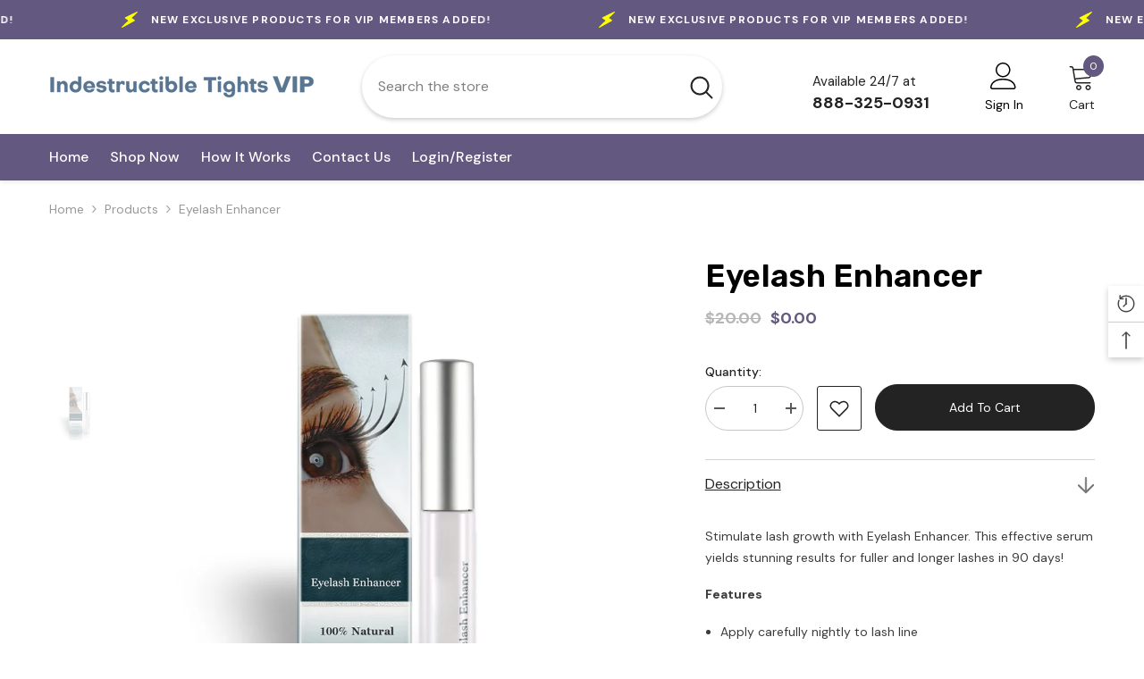

--- FILE ---
content_type: text/html; charset=utf-8
request_url: https://indestructibletightsvip.com/products/feg-eyelash-enhancer-100-original-eyelash-growth-treatment-serum-private-listing-22683
body_size: 69270
content:
<!doctype html><html class="no-js" lang="en">
    <head>
        <script type="application/vnd.locksmith+json" data-locksmith>{"version":"v253","locked":false,"initialized":true,"scope":"product","access_granted":true,"access_denied":false,"requires_customer":false,"manual_lock":false,"remote_lock":false,"has_timeout":false,"remote_rendered":null,"hide_resource":false,"hide_links_to_resource":false,"transparent":true,"locks":{"all":[],"opened":[]},"keys":[],"keys_signature":"fb28b96b935f9cd970b0dcab875e074be69a6e3d947fa97074b35f6f48c18ab4","state":{"template":"product.template-full-width-2","theme":179830587683,"product":"feg-eyelash-enhancer-100-original-eyelash-growth-treatment-serum-private-listing-22683","collection":null,"page":null,"blog":null,"article":null,"app":null},"now":1768359880,"path":"\/products\/feg-eyelash-enhancer-100-original-eyelash-growth-treatment-serum-private-listing-22683","locale_root_url":"\/","canonical_url":"https:\/\/indestructibletightsvip.com\/products\/feg-eyelash-enhancer-100-original-eyelash-growth-treatment-serum-private-listing-22683","customer_id":null,"customer_id_signature":"fb28b96b935f9cd970b0dcab875e074be69a6e3d947fa97074b35f6f48c18ab4","cart":null}</script><script data-locksmith>!function(){undefined;!function(){var s=window.Locksmith={},e=document.querySelector('script[type="application/vnd.locksmith+json"]'),n=e&&e.innerHTML;if(s.state={},s.util={},s.loading=!1,n)try{s.state=JSON.parse(n)}catch(d){}if(document.addEventListener&&document.querySelector){var o,i,a,t=[76,79,67,75,83,77,73,84,72,49,49],c=function(){i=t.slice(0)},l="style",r=function(e){e&&27!==e.keyCode&&"click"!==e.type||(document.removeEventListener("keydown",r),document.removeEventListener("click",r),o&&document.body.removeChild(o),o=null)};c(),document.addEventListener("keyup",function(e){if(e.keyCode===i[0]){if(clearTimeout(a),i.shift(),0<i.length)return void(a=setTimeout(c,1e3));c(),r(),(o=document.createElement("div"))[l].width="50%",o[l].maxWidth="1000px",o[l].height="85%",o[l].border="1px rgba(0, 0, 0, 0.2) solid",o[l].background="rgba(255, 255, 255, 0.99)",o[l].borderRadius="4px",o[l].position="fixed",o[l].top="50%",o[l].left="50%",o[l].transform="translateY(-50%) translateX(-50%)",o[l].boxShadow="0 2px 5px rgba(0, 0, 0, 0.3), 0 0 100vh 100vw rgba(0, 0, 0, 0.5)",o[l].zIndex="2147483645";var t=document.createElement("textarea");t.value=JSON.stringify(JSON.parse(n),null,2),t[l].border="none",t[l].display="block",t[l].boxSizing="border-box",t[l].width="100%",t[l].height="100%",t[l].background="transparent",t[l].padding="22px",t[l].fontFamily="monospace",t[l].fontSize="14px",t[l].color="#333",t[l].resize="none",t[l].outline="none",t.readOnly=!0,o.appendChild(t),document.body.appendChild(o),t.addEventListener("click",function(e){e.stopImmediatePropagation()}),t.select(),document.addEventListener("keydown",r),document.addEventListener("click",r)}})}s.isEmbedded=-1!==window.location.search.indexOf("_ab=0&_fd=0&_sc=1"),s.path=s.state.path||window.location.pathname,s.basePath=s.state.locale_root_url.concat("/apps/locksmith").replace(/^\/\//,"/"),s.reloading=!1,s.util.console=window.console||{log:function(){},error:function(){}},s.util.makeUrl=function(e,t){var n,o=s.basePath+e,i=[],a=s.cache();for(n in a)i.push(n+"="+encodeURIComponent(a[n]));for(n in t)i.push(n+"="+encodeURIComponent(t[n]));return s.state.customer_id&&(i.push("customer_id="+encodeURIComponent(s.state.customer_id)),i.push("customer_id_signature="+encodeURIComponent(s.state.customer_id_signature))),o+=(-1===o.indexOf("?")?"?":"&")+i.join("&")},s._initializeCallbacks=[],s.on=function(e,t){if("initialize"!==e)throw'Locksmith.on() currently only supports the "initialize" event';s._initializeCallbacks.push(t)},s.initializeSession=function(e){if(!s.isEmbedded){var t=!1,n=!0,o=!0;(e=e||{}).silent&&(o=n=!(t=!0)),s.ping({silent:t,spinner:n,reload:o,callback:function(){s._initializeCallbacks.forEach(function(e){e()})}})}},s.cache=function(e){var t={};try{var n=function i(e){return(document.cookie.match("(^|; )"+e+"=([^;]*)")||0)[2]};t=JSON.parse(decodeURIComponent(n("locksmith-params")||"{}"))}catch(d){}if(e){for(var o in e)t[o]=e[o];document.cookie="locksmith-params=; expires=Thu, 01 Jan 1970 00:00:00 GMT; path=/",document.cookie="locksmith-params="+encodeURIComponent(JSON.stringify(t))+"; path=/"}return t},s.cache.cart=s.state.cart,s.cache.cartLastSaved=null,s.params=s.cache(),s.util.reload=function(){s.reloading=!0;try{window.location.href=window.location.href.replace(/#.*/,"")}catch(d){s.util.console.error("Preferred reload method failed",d),window.location.reload()}},s.cache.saveCart=function(e){if(!s.cache.cart||s.cache.cart===s.cache.cartLastSaved)return e?e():null;var t=s.cache.cartLastSaved;s.cache.cartLastSaved=s.cache.cart,fetch("/cart/update.js",{method:"POST",headers:{"Content-Type":"application/json",Accept:"application/json"},body:JSON.stringify({attributes:{locksmith:s.cache.cart}})}).then(function(e){if(!e.ok)throw new Error("Cart update failed: "+e.status);return e.json()}).then(function(){e&&e()})["catch"](function(e){if(s.cache.cartLastSaved=t,!s.reloading)throw e})},s.util.spinnerHTML='<style>body{background:#FFF}@keyframes spin{from{transform:rotate(0deg)}to{transform:rotate(360deg)}}#loading{display:flex;width:100%;height:50vh;color:#777;align-items:center;justify-content:center}#loading .spinner{display:block;animation:spin 600ms linear infinite;position:relative;width:50px;height:50px}#loading .spinner-ring{stroke:currentColor;stroke-dasharray:100%;stroke-width:2px;stroke-linecap:round;fill:none}</style><div id="loading"><div class="spinner"><svg width="100%" height="100%"><svg preserveAspectRatio="xMinYMin"><circle class="spinner-ring" cx="50%" cy="50%" r="45%"></circle></svg></svg></div></div>',s.util.clobberBody=function(e){document.body.innerHTML=e},s.util.clobberDocument=function(e){e.responseText&&(e=e.responseText),document.documentElement&&document.removeChild(document.documentElement);var t=document.open("text/html","replace");t.writeln(e),t.close(),setTimeout(function(){var e=t.querySelector("[autofocus]");e&&e.focus()},100)},s.util.serializeForm=function(e){if(e&&"FORM"===e.nodeName){var t,n,o={};for(t=e.elements.length-1;0<=t;t-=1)if(""!==e.elements[t].name)switch(e.elements[t].nodeName){case"INPUT":switch(e.elements[t].type){default:case"text":case"hidden":case"password":case"button":case"reset":case"submit":o[e.elements[t].name]=e.elements[t].value;break;case"checkbox":case"radio":e.elements[t].checked&&(o[e.elements[t].name]=e.elements[t].value);break;case"file":}break;case"TEXTAREA":o[e.elements[t].name]=e.elements[t].value;break;case"SELECT":switch(e.elements[t].type){case"select-one":o[e.elements[t].name]=e.elements[t].value;break;case"select-multiple":for(n=e.elements[t].options.length-1;0<=n;n-=1)e.elements[t].options[n].selected&&(o[e.elements[t].name]=e.elements[t].options[n].value)}break;case"BUTTON":switch(e.elements[t].type){case"reset":case"submit":case"button":o[e.elements[t].name]=e.elements[t].value}}return o}},s.util.on=function(e,a,s,t){t=t||document;var c="locksmith-"+e+a,n=function(e){var t=e.target,n=e.target.parentElement,o=t&&t.className&&(t.className.baseVal||t.className)||"",i=n&&n.className&&(n.className.baseVal||n.className)||"";("string"==typeof o&&-1!==o.split(/\s+/).indexOf(a)||"string"==typeof i&&-1!==i.split(/\s+/).indexOf(a))&&!e[c]&&(e[c]=!0,s(e))};t.attachEvent?t.attachEvent(e,n):t.addEventListener(e,n,!1)},s.util.enableActions=function(e){s.util.on("click","locksmith-action",function(e){e.preventDefault();var t=e.target;t.dataset.confirmWith&&!confirm(t.dataset.confirmWith)||(t.disabled=!0,t.innerText=t.dataset.disableWith,s.post("/action",t.dataset.locksmithParams,{spinner:!1,type:"text",success:function(e){(e=JSON.parse(e.responseText)).message&&alert(e.message),s.util.reload()}}))},e)},s.util.inject=function(e,t){var n=["data","locksmith","append"];if(-1!==t.indexOf(n.join("-"))){var o=document.createElement("div");o.innerHTML=t,e.appendChild(o)}else e.innerHTML=t;var i,a,s=e.querySelectorAll("script");for(a=0;a<s.length;++a){i=s[a];var c=document.createElement("script");if(i.type&&(c.type=i.type),i.src)c.src=i.src;else{var l=document.createTextNode(i.innerHTML);c.appendChild(l)}e.appendChild(c)}var r=e.querySelector("[autofocus]");r&&r.focus()},s.post=function(e,t,n){!1!==(n=n||{}).spinner&&s.util.clobberBody(s.util.spinnerHTML);var o={};n.container===document?(o.layout=1,n.success=function(e){s.util.clobberDocument(e)}):n.container&&(o.layout=0,n.success=function(e){var t=document.getElementById(n.container);s.util.inject(t,e),t.id===t.firstChild.id&&t.parentElement.replaceChild(t.firstChild,t)}),n.form_type&&(t.form_type=n.form_type),n.include_layout_classes!==undefined&&(t.include_layout_classes=n.include_layout_classes),n.lock_id!==undefined&&(t.lock_id=n.lock_id),s.loading=!0;var i=s.util.makeUrl(e,o),a="json"===n.type||"text"===n.type;fetch(i,{method:"POST",headers:{"Content-Type":"application/json",Accept:a?"application/json":"text/html"},body:JSON.stringify(t)}).then(function(e){if(!e.ok)throw new Error("Request failed: "+e.status);return e.text()}).then(function(e){var t=n.success||s.util.clobberDocument;t(a?{responseText:e}:e)})["catch"](function(e){if(!s.reloading)if("dashboard.weglot.com"!==window.location.host){if(!n.silent)throw alert("Something went wrong! Please refresh and try again."),e;console.error(e)}else console.error(e)})["finally"](function(){s.loading=!1})},s.postResource=function(e,t){e.path=s.path,e.search=window.location.search,e.state=s.state,e.passcode&&(e.passcode=e.passcode.trim()),e.email&&(e.email=e.email.trim()),e.state.cart=s.cache.cart,e.locksmith_json=s.jsonTag,e.locksmith_json_signature=s.jsonTagSignature,s.post("/resource",e,t)},s.ping=function(e){if(!s.isEmbedded){e=e||{};s.post("/ping",{path:s.path,search:window.location.search,state:s.state},{spinner:!!e.spinner,silent:"undefined"==typeof e.silent||e.silent,type:"text",success:function(e){e&&e.responseText?(e=JSON.parse(e.responseText)).messages&&0<e.messages.length&&s.showMessages(e.messages):console.error("[Locksmith] Invalid result in ping callback:",e)}})}},s.timeoutMonitor=function(){var e=s.cache.cart;s.ping({callback:function(){e!==s.cache.cart||setTimeout(function(){s.timeoutMonitor()},6e4)}})},s.showMessages=function(e){var t=document.createElement("div");t.style.position="fixed",t.style.left=0,t.style.right=0,t.style.bottom="-50px",t.style.opacity=0,t.style.background="#191919",t.style.color="#ddd",t.style.transition="bottom 0.2s, opacity 0.2s",t.style.zIndex=999999,t.innerHTML="        <style>          .locksmith-ab .locksmith-b { display: none; }          .locksmith-ab.toggled .locksmith-b { display: flex; }          .locksmith-ab.toggled .locksmith-a { display: none; }          .locksmith-flex { display: flex; flex-wrap: wrap; justify-content: space-between; align-items: center; padding: 10px 20px; }          .locksmith-message + .locksmith-message { border-top: 1px #555 solid; }          .locksmith-message a { color: inherit; font-weight: bold; }          .locksmith-message a:hover { color: inherit; opacity: 0.8; }          a.locksmith-ab-toggle { font-weight: inherit; text-decoration: underline; }          .locksmith-text { flex-grow: 1; }          .locksmith-cta { flex-grow: 0; text-align: right; }          .locksmith-cta button { transform: scale(0.8); transform-origin: left; }          .locksmith-cta > * { display: block; }          .locksmith-cta > * + * { margin-top: 10px; }          .locksmith-message a.locksmith-close { flex-grow: 0; text-decoration: none; margin-left: 15px; font-size: 30px; font-family: monospace; display: block; padding: 2px 10px; }                    @media screen and (max-width: 600px) {            .locksmith-wide-only { display: none !important; }            .locksmith-flex { padding: 0 15px; }            .locksmith-flex > * { margin-top: 5px; margin-bottom: 5px; }            .locksmith-cta { text-align: left; }          }                    @media screen and (min-width: 601px) {            .locksmith-narrow-only { display: none !important; }          }        </style>      "+e.map(function(e){return'<div class="locksmith-message">'+e+"</div>"}).join(""),document.body.appendChild(t),document.body.style.position="relative",document.body.parentElement.style.paddingBottom=t.offsetHeight+"px",setTimeout(function(){t.style.bottom=0,t.style.opacity=1},50),s.util.on("click","locksmith-ab-toggle",function(e){e.preventDefault();for(var t=e.target.parentElement;-1===t.className.split(" ").indexOf("locksmith-ab");)t=t.parentElement;-1!==t.className.split(" ").indexOf("toggled")?t.className=t.className.replace("toggled",""):t.className=t.className+" toggled"}),s.util.enableActions(t)}}()}();</script>
      <script data-locksmith>Locksmith.cache.cart=null</script>

  <script data-locksmith>Locksmith.jsonTag="{\"version\":\"v253\",\"locked\":false,\"initialized\":true,\"scope\":\"product\",\"access_granted\":true,\"access_denied\":false,\"requires_customer\":false,\"manual_lock\":false,\"remote_lock\":false,\"has_timeout\":false,\"remote_rendered\":null,\"hide_resource\":false,\"hide_links_to_resource\":false,\"transparent\":true,\"locks\":{\"all\":[],\"opened\":[]},\"keys\":[],\"keys_signature\":\"fb28b96b935f9cd970b0dcab875e074be69a6e3d947fa97074b35f6f48c18ab4\",\"state\":{\"template\":\"product.template-full-width-2\",\"theme\":179830587683,\"product\":\"feg-eyelash-enhancer-100-original-eyelash-growth-treatment-serum-private-listing-22683\",\"collection\":null,\"page\":null,\"blog\":null,\"article\":null,\"app\":null},\"now\":1768359880,\"path\":\"\\\/products\\\/feg-eyelash-enhancer-100-original-eyelash-growth-treatment-serum-private-listing-22683\",\"locale_root_url\":\"\\\/\",\"canonical_url\":\"https:\\\/\\\/indestructibletightsvip.com\\\/products\\\/feg-eyelash-enhancer-100-original-eyelash-growth-treatment-serum-private-listing-22683\",\"customer_id\":null,\"customer_id_signature\":\"fb28b96b935f9cd970b0dcab875e074be69a6e3d947fa97074b35f6f48c18ab4\",\"cart\":null}";Locksmith.jsonTagSignature="bf2e1b151ea72682bb44c7010f9b11a83e6e3cd633b385b1c24cce3f8337c4ab"</script>
        <meta charset="utf-8">
        <meta http-equiv="X-UA-Compatible" content="IE=edge">
        <meta name="viewport" content="width=device-width,initial-scale=1">
        <meta name="theme-color" content="">
        <link rel="canonical" href="https://indestructibletightsvip.com/products/feg-eyelash-enhancer-100-original-eyelash-growth-treatment-serum-private-listing-22683">
        <link rel="canonical" href="https://indestructibletightsvip.com/products/feg-eyelash-enhancer-100-original-eyelash-growth-treatment-serum-private-listing-22683" canonical-shop-url="https://indestructibletightsvip.com/"><link rel="shortcut icon" href="//indestructibletightsvip.com/cdn/shop/files/Indestructible_Tights_Favicon_4049b28d-9990-4b98-85b0-3c8bf177a1ba_32x32.png?v=1756965258" type="image/png"><link rel="preconnect" href="https://cdn.shopify.com" crossorigin>
        <title>Eyelash Enhancer  &ndash; Indestructible Tights™ VIP</title><meta name="description" content="Stimulate lash growth with Eyelash Enhancer. This effective serum yields stunning results for fuller and longer lashes in 90 days! Features Apply carefully nightly to lash line Best results in 90 days 3 mL -- Worldwide shipping  Hassle free 30-day returns / exchanges">


<meta property="og:site_name" content="Indestructible Tights™ VIP">
<meta property="og:url" content="https://indestructibletightsvip.com/products/feg-eyelash-enhancer-100-original-eyelash-growth-treatment-serum-private-listing-22683"><meta property="og:title" content="Eyelash Enhancer">
<meta property="og:type" content="product">
<meta property="og:description" content="Stimulate lash growth with Eyelash Enhancer. This effective serum yields stunning results for fuller and longer lashes in 90 days! Features Apply carefully nightly to lash line Best results in 90 days 3 mL -- Worldwide shipping  Hassle free 30-day returns / exchanges">
<meta property="og:image" content="http://indestructibletightsvip.com/cdn/shop/products/59d35ea8049db72c2e069662ffd4f65f.jpg?v=1675883921">
<meta property="og:image:secure_url" content="https://indestructibletightsvip.com/cdn/shop/products/59d35ea8049db72c2e069662ffd4f65f.jpg?v=1675883921">
<meta property="og:image:width" content="800">
  <meta property="og:image:height" content="800"><meta property="og:price:amount" content="0.00">
<meta property="og:price:currency" content="USD">
<meta name="twitter:card" content="summary_large_image"><meta name="twitter:title" content="Eyelash Enhancer">
<meta name="twitter:description" content="Stimulate lash growth with Eyelash Enhancer. This effective serum yields stunning results for fuller and longer lashes in 90 days! Features Apply carefully nightly to lash line Best results in 90 days 3 mL -- Worldwide shipping  Hassle free 30-day returns / exchanges">

        <script>window.performance && window.performance.mark && window.performance.mark('shopify.content_for_header.start');</script><meta id="shopify-digital-wallet" name="shopify-digital-wallet" content="/70991380771/digital_wallets/dialog">
<meta name="shopify-checkout-api-token" content="ee43ab5472cf3f8340fcbb9013a753d3">
<meta id="in-context-paypal-metadata" data-shop-id="70991380771" data-venmo-supported="true" data-environment="production" data-locale="en_US" data-paypal-v4="true" data-currency="USD">
<link rel="alternate" type="application/json+oembed" href="https://indestructibletightsvip.com/products/feg-eyelash-enhancer-100-original-eyelash-growth-treatment-serum-private-listing-22683.oembed">
<script async="async" src="/checkouts/internal/preloads.js?locale=en-US"></script>
<script id="shopify-features" type="application/json">{"accessToken":"ee43ab5472cf3f8340fcbb9013a753d3","betas":["rich-media-storefront-analytics"],"domain":"indestructibletightsvip.com","predictiveSearch":true,"shopId":70991380771,"locale":"en"}</script>
<script>var Shopify = Shopify || {};
Shopify.shop = "indestructibletightsvip.myshopify.com";
Shopify.locale = "en";
Shopify.currency = {"active":"USD","rate":"1.0"};
Shopify.country = "US";
Shopify.theme = {"name":"VIP-Theme-Refresh","id":179830587683,"schema_name":"Ella","schema_version":"6.5.4","theme_store_id":null,"role":"main"};
Shopify.theme.handle = "null";
Shopify.theme.style = {"id":null,"handle":null};
Shopify.cdnHost = "indestructibletightsvip.com/cdn";
Shopify.routes = Shopify.routes || {};
Shopify.routes.root = "/";</script>
<script type="module">!function(o){(o.Shopify=o.Shopify||{}).modules=!0}(window);</script>
<script>!function(o){function n(){var o=[];function n(){o.push(Array.prototype.slice.apply(arguments))}return n.q=o,n}var t=o.Shopify=o.Shopify||{};t.loadFeatures=n(),t.autoloadFeatures=n()}(window);</script>
<script id="shop-js-analytics" type="application/json">{"pageType":"product"}</script>
<script defer="defer" async type="module" src="//indestructibletightsvip.com/cdn/shopifycloud/shop-js/modules/v2/client.init-shop-cart-sync_IZsNAliE.en.esm.js"></script>
<script defer="defer" async type="module" src="//indestructibletightsvip.com/cdn/shopifycloud/shop-js/modules/v2/chunk.common_0OUaOowp.esm.js"></script>
<script type="module">
  await import("//indestructibletightsvip.com/cdn/shopifycloud/shop-js/modules/v2/client.init-shop-cart-sync_IZsNAliE.en.esm.js");
await import("//indestructibletightsvip.com/cdn/shopifycloud/shop-js/modules/v2/chunk.common_0OUaOowp.esm.js");

  window.Shopify.SignInWithShop?.initShopCartSync?.({"fedCMEnabled":true,"windoidEnabled":true});

</script>
<script>(function() {
  var isLoaded = false;
  function asyncLoad() {
    if (isLoaded) return;
    isLoaded = true;
    var urls = ["https:\/\/cdn.shopify.com\/s\/files\/1\/0709\/9138\/0771\/t\/2\/assets\/globo.formbuilder.init.js?v=1677521962\u0026shop=indestructibletightsvip.myshopify.com"];
    for (var i = 0; i < urls.length; i++) {
      var s = document.createElement('script');
      s.type = 'text/javascript';
      s.async = true;
      s.src = urls[i];
      var x = document.getElementsByTagName('script')[0];
      x.parentNode.insertBefore(s, x);
    }
  };
  if(window.attachEvent) {
    window.attachEvent('onload', asyncLoad);
  } else {
    window.addEventListener('load', asyncLoad, false);
  }
})();</script>
<script id="__st">var __st={"a":70991380771,"offset":-18000,"reqid":"6a56e4cf-fd2f-4dd7-a4b0-4390ea3f51b4-1768359880","pageurl":"indestructibletightsvip.com\/products\/feg-eyelash-enhancer-100-original-eyelash-growth-treatment-serum-private-listing-22683","u":"c5fb65da96af","p":"product","rtyp":"product","rid":8080417227043};</script>
<script>window.ShopifyPaypalV4VisibilityTracking = true;</script>
<script id="captcha-bootstrap">!function(){'use strict';const t='contact',e='account',n='new_comment',o=[[t,t],['blogs',n],['comments',n],[t,'customer']],c=[[e,'customer_login'],[e,'guest_login'],[e,'recover_customer_password'],[e,'create_customer']],r=t=>t.map((([t,e])=>`form[action*='/${t}']:not([data-nocaptcha='true']) input[name='form_type'][value='${e}']`)).join(','),a=t=>()=>t?[...document.querySelectorAll(t)].map((t=>t.form)):[];function s(){const t=[...o],e=r(t);return a(e)}const i='password',u='form_key',d=['recaptcha-v3-token','g-recaptcha-response','h-captcha-response',i],f=()=>{try{return window.sessionStorage}catch{return}},m='__shopify_v',_=t=>t.elements[u];function p(t,e,n=!1){try{const o=window.sessionStorage,c=JSON.parse(o.getItem(e)),{data:r}=function(t){const{data:e,action:n}=t;return t[m]||n?{data:e,action:n}:{data:t,action:n}}(c);for(const[e,n]of Object.entries(r))t.elements[e]&&(t.elements[e].value=n);n&&o.removeItem(e)}catch(o){console.error('form repopulation failed',{error:o})}}const l='form_type',E='cptcha';function T(t){t.dataset[E]=!0}const w=window,h=w.document,L='Shopify',v='ce_forms',y='captcha';let A=!1;((t,e)=>{const n=(g='f06e6c50-85a8-45c8-87d0-21a2b65856fe',I='https://cdn.shopify.com/shopifycloud/storefront-forms-hcaptcha/ce_storefront_forms_captcha_hcaptcha.v1.5.2.iife.js',D={infoText:'Protected by hCaptcha',privacyText:'Privacy',termsText:'Terms'},(t,e,n)=>{const o=w[L][v],c=o.bindForm;if(c)return c(t,g,e,D).then(n);var r;o.q.push([[t,g,e,D],n]),r=I,A||(h.body.append(Object.assign(h.createElement('script'),{id:'captcha-provider',async:!0,src:r})),A=!0)});var g,I,D;w[L]=w[L]||{},w[L][v]=w[L][v]||{},w[L][v].q=[],w[L][y]=w[L][y]||{},w[L][y].protect=function(t,e){n(t,void 0,e),T(t)},Object.freeze(w[L][y]),function(t,e,n,w,h,L){const[v,y,A,g]=function(t,e,n){const i=e?o:[],u=t?c:[],d=[...i,...u],f=r(d),m=r(i),_=r(d.filter((([t,e])=>n.includes(e))));return[a(f),a(m),a(_),s()]}(w,h,L),I=t=>{const e=t.target;return e instanceof HTMLFormElement?e:e&&e.form},D=t=>v().includes(t);t.addEventListener('submit',(t=>{const e=I(t);if(!e)return;const n=D(e)&&!e.dataset.hcaptchaBound&&!e.dataset.recaptchaBound,o=_(e),c=g().includes(e)&&(!o||!o.value);(n||c)&&t.preventDefault(),c&&!n&&(function(t){try{if(!f())return;!function(t){const e=f();if(!e)return;const n=_(t);if(!n)return;const o=n.value;o&&e.removeItem(o)}(t);const e=Array.from(Array(32),(()=>Math.random().toString(36)[2])).join('');!function(t,e){_(t)||t.append(Object.assign(document.createElement('input'),{type:'hidden',name:u})),t.elements[u].value=e}(t,e),function(t,e){const n=f();if(!n)return;const o=[...t.querySelectorAll(`input[type='${i}']`)].map((({name:t})=>t)),c=[...d,...o],r={};for(const[a,s]of new FormData(t).entries())c.includes(a)||(r[a]=s);n.setItem(e,JSON.stringify({[m]:1,action:t.action,data:r}))}(t,e)}catch(e){console.error('failed to persist form',e)}}(e),e.submit())}));const S=(t,e)=>{t&&!t.dataset[E]&&(n(t,e.some((e=>e===t))),T(t))};for(const o of['focusin','change'])t.addEventListener(o,(t=>{const e=I(t);D(e)&&S(e,y())}));const B=e.get('form_key'),M=e.get(l),P=B&&M;t.addEventListener('DOMContentLoaded',(()=>{const t=y();if(P)for(const e of t)e.elements[l].value===M&&p(e,B);[...new Set([...A(),...v().filter((t=>'true'===t.dataset.shopifyCaptcha))])].forEach((e=>S(e,t)))}))}(h,new URLSearchParams(w.location.search),n,t,e,['guest_login'])})(!0,!0)}();</script>
<script integrity="sha256-4kQ18oKyAcykRKYeNunJcIwy7WH5gtpwJnB7kiuLZ1E=" data-source-attribution="shopify.loadfeatures" defer="defer" src="//indestructibletightsvip.com/cdn/shopifycloud/storefront/assets/storefront/load_feature-a0a9edcb.js" crossorigin="anonymous"></script>
<script data-source-attribution="shopify.dynamic_checkout.dynamic.init">var Shopify=Shopify||{};Shopify.PaymentButton=Shopify.PaymentButton||{isStorefrontPortableWallets:!0,init:function(){window.Shopify.PaymentButton.init=function(){};var t=document.createElement("script");t.src="https://indestructibletightsvip.com/cdn/shopifycloud/portable-wallets/latest/portable-wallets.en.js",t.type="module",document.head.appendChild(t)}};
</script>
<script data-source-attribution="shopify.dynamic_checkout.buyer_consent">
  function portableWalletsHideBuyerConsent(e){var t=document.getElementById("shopify-buyer-consent"),n=document.getElementById("shopify-subscription-policy-button");t&&n&&(t.classList.add("hidden"),t.setAttribute("aria-hidden","true"),n.removeEventListener("click",e))}function portableWalletsShowBuyerConsent(e){var t=document.getElementById("shopify-buyer-consent"),n=document.getElementById("shopify-subscription-policy-button");t&&n&&(t.classList.remove("hidden"),t.removeAttribute("aria-hidden"),n.addEventListener("click",e))}window.Shopify?.PaymentButton&&(window.Shopify.PaymentButton.hideBuyerConsent=portableWalletsHideBuyerConsent,window.Shopify.PaymentButton.showBuyerConsent=portableWalletsShowBuyerConsent);
</script>
<script data-source-attribution="shopify.dynamic_checkout.cart.bootstrap">document.addEventListener("DOMContentLoaded",(function(){function t(){return document.querySelector("shopify-accelerated-checkout-cart, shopify-accelerated-checkout")}if(t())Shopify.PaymentButton.init();else{new MutationObserver((function(e,n){t()&&(Shopify.PaymentButton.init(),n.disconnect())})).observe(document.body,{childList:!0,subtree:!0})}}));
</script>
<link id="shopify-accelerated-checkout-styles" rel="stylesheet" media="screen" href="https://indestructibletightsvip.com/cdn/shopifycloud/portable-wallets/latest/accelerated-checkout-backwards-compat.css" crossorigin="anonymous">
<style id="shopify-accelerated-checkout-cart">
        #shopify-buyer-consent {
  margin-top: 1em;
  display: inline-block;
  width: 100%;
}

#shopify-buyer-consent.hidden {
  display: none;
}

#shopify-subscription-policy-button {
  background: none;
  border: none;
  padding: 0;
  text-decoration: underline;
  font-size: inherit;
  cursor: pointer;
}

#shopify-subscription-policy-button::before {
  box-shadow: none;
}

      </style>
<script id="sections-script" data-sections="header-navigation-vertical-menu,header-mobile" defer="defer" src="//indestructibletightsvip.com/cdn/shop/t/5/compiled_assets/scripts.js?789"></script>
<script>window.performance && window.performance.mark && window.performance.mark('shopify.content_for_header.end');</script>
        <style>@import url('https://fonts.googleapis.com/css?family=DM+Sans:300,300i,400,400i,500,500i,600,600i,700,700i,800,800i&display=swap');
                @import url('https://fonts.googleapis.com/css?family=Rubik:300,300i,400,400i,500,500i,600,600i,700,700i,800,800i&display=swap');
                    :root {
        --font-family-1: DM Sans;
        --font-family-2: Rubik;

        /* Settings Body */--font-body-family: DM Sans;--font-body-size: 14px;--font-body-weight: 400;--body-line-height: 24px;--body-letter-spacing: 0;

        /* Settings Heading */--font-heading-family: Rubik;--font-heading-size: 20px;--font-heading-weight: 700;--font-heading-style: normal;--heading-line-height: 34px;--heading-letter-spacing: 0;--heading-text-transform: capitalize;--heading-border-height: 1px;

        /* Menu Lv1 */--font-menu-lv1-family: DM Sans;--font-menu-lv1-size: 16px;--font-menu-lv1-weight: 500;--menu-lv1-line-height: 24px;--menu-lv1-letter-spacing: 0;--menu-lv1-text-transform: capitalize;

        /* Menu Lv2 */--font-menu-lv2-family: DM Sans;--font-menu-lv2-size: 14px;--font-menu-lv2-weight: 400;--menu-lv2-line-height: 24px;--menu-lv2-letter-spacing: 0;--menu-lv2-text-transform: capitalize;

        /* Menu Lv3 */--font-menu-lv3-family: DM Sans;--font-menu-lv3-size: 14px;--font-menu-lv3-weight: 400;--menu-lv3-line-height: 24px;--menu-lv3-letter-spacing: 0;--menu-lv3-text-transform: capitalize;

        /* Mega Menu Lv2 */--font-mega-menu-lv2-family: DM Sans;--font-mega-menu-lv2-size: 16px;--font-mega-menu-lv2-weight: 700;--font-mega-menu-lv2-style: normal;--mega-menu-lv2-line-height: 22px;--mega-menu-lv2-letter-spacing: 0;--mega-menu-lv2-text-transform: capitalize;

        /* Mega Menu Lv3 */--font-mega-menu-lv3-family: DM Sans;--font-mega-menu-lv3-size: 14px;--font-mega-menu-lv3-weight: 400;--mega-menu-lv3-line-height: 24px;--mega-menu-lv3-letter-spacing: .02em;--mega-menu-lv3-text-transform: capitalize;

        /* Product Card Title */--product-title-font: DM Sans;--product-title-font-size : 16px;--product-title-font-weight : 400;--product-title-line-height: 24px;--product-title-letter-spacing: 0;--product-title-line-text : 2;--product-title-text-transform : capitalize;--product-title-margin-bottom: 12px;

        /* Product Card Vendor */--product-vendor-font: DM Sans;--product-vendor-font-size : 13px;--product-vendor-font-weight : 500;--product-vendor-font-style : normal;--product-vendor-line-height: 20px;--product-vendor-letter-spacing: 0;--product-vendor-text-transform : uppercase;--product-vendor-margin-bottom: 3px;--product-vendor-margin-top: 0px;

        /* Product Card Price */--product-price-font: Rubik;--product-price-font-size : 16px;--product-price-font-weight : 700;--product-price-line-height: 22px;--product-price-letter-spacing: 0;--product-price-margin-top: 6px;--product-price-margin-bottom: 13px;

        /* Product Card Badge */--badge-font: DM Sans;--badge-font-size : 14px;--badge-font-weight : 400;--badge-text-transform : capitalize;--badge-letter-spacing: 0;--badge-line-height: 20px;--badge-border-radius: 3px;--badge-padding-top: 5px;--badge-padding-bottom: 5px;--badge-padding-left-right: 14px;--badge-postion-top: 0px;--badge-postion-left-right: 0px;

        /* Product Quickview */
        --product-quickview-font-size : 14px; --product-quickview-line-height: 22px; --product-quickview-border-radius: 30px; --product-quickview-padding-top: 3px; --product-quickview-padding-bottom: 3px; --product-quickview-padding-left-right: 13px; --product-quickview-sold-out-product: #e95144;--product-quickview-box-shadow: 0 1px 3px #0003;/* Blog Card Tile */--blog-title-font: DM Sans;--blog-title-font-size : 18px; --blog-title-font-weight : 700; --blog-title-line-height: 36px; --blog-title-letter-spacing: 0; --blog-title-text-transform : capitalize;

        /* Blog Card Info (Date, Author) */--blog-info-font: DM Sans;--blog-info-font-size : 12px; --blog-info-font-weight : 400; --blog-info-line-height: 22px; --blog-info-letter-spacing: 0; --blog-info-text-transform : none;

        /* Button 1 */--btn-1-font-family: DM Sans;--btn-1-font-size: 14px; --btn-1-font-weight: 400; --btn-1-text-transform: capitalize; --btn-1-line-height: 24px; --btn-1-letter-spacing: 0; --btn-1-text-align: center; --btn-1-border-radius: 25px; --btn-1-border-width: 1px; --btn-1-border-style: solid; --btn-1-padding-top: 12px; --btn-1-padding-bottom: 12px; --btn-1-horizontal-length: 0px; --btn-1-vertical-length: 0px; --btn-1-blur-radius: 0px; --btn-1-spread: 0px;
        --btn-1-inset: ;/* Button 2 */--btn-2-font-family: Rubik;--btn-2-font-size: 16px; --btn-2-font-weight: 700; --btn-2-text-transform: uppercase; --btn-2-line-height: 24px; --btn-2-letter-spacing: .05em; --btn-2-text-align: center; --btn-2-border-radius: 0px; --btn-2-border-width: 1px; --btn-2-border-style: solid; --btn-2-padding-top: 20px; --btn-2-padding-bottom: 20px; --btn-2-horizontal-length: 0px; --btn-2-vertical-length: 0px; --btn-2-blur-radius: 0px; --btn-2-spread: 0px;
        --btn-2-inset: ;/* Button 3 */--btn-3-font-family: DM Sans;--btn-3-font-size: 14px; --btn-3-font-weight: 700; --btn-3-text-transform: capitalize; --btn-3-line-height: 24px; --btn-3-letter-spacing: 0; --btn-3-text-align: center; --btn-3-border-radius: 30px; --btn-3-border-width: 1px; --btn-3-border-style: solid; --btn-3-padding-top: 6px; --btn-3-padding-bottom: 8px; --btn-3-horizontal-length: 0px; --btn-3-vertical-length: 0px; --btn-3-blur-radius: 0px; --btn-3-spread: 0px;
        --btn-3-inset: ;/* Footer Heading */--footer-heading-font-family: Rubik;--footer-heading-font-size : 16px; --footer-heading-font-weight : 700; --footer-heading-line-height : 26px; --footer-heading-letter-spacing : ; --footer-heading-text-transform : uppercase;

        /* Footer Link */--footer-link-font-family: DM Sans;--footer-link-font-size : 14px; --footer-link-font-weight : ; --footer-link-line-height : 35px; --footer-link-letter-spacing : 0; --footer-link-text-transform : capitalize;

        /* Page Title */--font-page-title-family: DM Sans;--font-page-title-size: 36px; --font-page-title-weight: 700; --font-page-title-style: normal; --page-title-line-height: 20px; --page-title-letter-spacing: .02em; --page-title-text-transform: capitalize;

        /* Font Product Tab Title */
        --font-tab-type-1: DM Sans; --font-tab-type-2: Rubik;

        /* Text Size */
        --text-size-font-size : 10px; --text-size-font-weight : 400; --text-size-line-height : 22px; --text-size-letter-spacing : 0; --text-size-text-transform : uppercase; --text-size-color : #787878;

        /* Font Weight */
        --font-weight-normal: 400; --font-weight-medium: 500; --font-weight-semibold: 600; --font-weight-bold: 700; --font-weight-bolder: 800; --font-weight-black: 900;

        /* Radio Button */
        --form-label-checkbox-before-bg: #fff; --form-label-checkbox-before-border: #cecece; --form-label-checkbox-before-bg-checked: #000;

        /* Conatiner */
        --body-custom-width-container: 1400px;

        /* Layout Boxed */
        --color-background-layout-boxed: rgba(0,0,0,0);/* Arrow */
        --position-horizontal-slick-arrow: -5%;

        /* General Color*/
        --color-text: #232323; --color-text2: #969696; --color-global: #232323; --color-white: #FFFFFF; --color-grey: #868686; --color-black: #202020; --color-base-text-rgb: 35, 35, 35; --color-base-text2-rgb: 150, 150, 150; --color-background: #ffffff; --color-background-rgb: 255, 255, 255; --color-background-overylay: rgba(255, 255, 255, 0.9); --color-base-accent-text: ; --color-base-accent-1: ; --color-base-accent-2: ; --color-link: #232323; --color-link-hover: #232323; --color-error: #D93333; --color-error-bg: #FCEEEE; --color-success: #5A5A5A; --color-success-bg: #DFF0D8; --color-info: #202020; --color-info-bg: #FFF2DD; --color-link-underline: rgba(35, 35, 35, 0.5); --color-breadcrumb: #999999; --colors-breadcrumb-hover: #232323;--colors-breadcrumb-active: #999999; --border-global: #e6e6e6; --bg-global: #fafafa; --bg-planceholder: #fafafa; --color-warning: #fff; --bg-warning: #e0b252; --color-background-10 : #e9e9e9; --color-background-20 : #d3d3d3; --color-background-30 : #bdbdbd; --color-background-50 : #919191; --color-background-global : #919191;

        /* Arrow Color */
        --arrow-color: #212121; --arrow-background-color: #ffffff; --arrow-border-color: #505050;--arrow-color-hover: #ffffff;--arrow-background-color-hover: #625880;--arrow-border-color-hover: #625880;--arrow-width: 36px;--arrow-height: 36px;--arrow-size: 55px;--arrow-size-icon: 17px;--arrow-border-radius: 50%;--arrow-border-width: 2px;--arrow-width-half: -18px;

        /* Pagination Color */
        --pagination-item-color: #3c3c3c; --pagination-item-color-active: #3c3c3c; --pagination-item-bg-color: #fff;--pagination-item-bg-color-active: #fff;--pagination-item-border-color: #fff;--pagination-item-border-color-active: #3c3c3c;--pagination-arrow-color: #3c3c3c;--pagination-arrow-color-active: #3c3c3c;--pagination-arrow-bg-color: #fff;--pagination-arrow-bg-color-active: #fff;--pagination-arrow-border-color: #fff;--pagination-arrow-border-color-active: #fff;

        /* Dots Color */
        --dots-color: #cecece;--dots-border-color: #cecece;--dots-color-active: #625880;--dots-border-color-active: #625880;--dots-style2-background-opacity: #00000020;--dots-width: 10px;--dots-height: 10px;

        /* Button Color */
        --btn-1-color: #ffffff;--btn-1-bg: #625880;--btn-1-border: #625880;--btn-1-color-hover: #FFFFFF;--btn-1-bg-hover: #625880;--btn-1-border-hover: #cccccc;
        --btn-2-color: #202020;--btn-2-bg: #ffffff;--btn-2-border: #cccccc;--btn-2-color-hover: #ffffff;--btn-2-bg-hover: #625880;--btn-2-border-hover: #625880;
        --btn-3-color: #FFFFFF;--btn-3-bg: #e9514b;--btn-3-border: #e9514b;--btn-3-color-hover: #ffffff;--btn-3-bg-hover: #e9514b;--btn-3-border-hover: #e9514b;
        --anchor-transition: all ease .3s;--bg-white: #ffffff;--bg-black: #000000;--bg-grey: #808080;--icon: var(--color-text);--text-cart: #3c3c3c;--duration-short: 100ms;--duration-default: 350ms;--duration-long: 500ms;--form-input-bg: #ffffff;--form-input-border: #c7c7c7;--form-input-color: #232323;--form-input-placeholder: #868686;--form-label: #232323;

        --new-badge-color: #b5a7cc;--new-badge-bg: #daffdf;--sale-badge-color: #625880;--sale-badge-bg: #dfd4f1;--sold-out-badge-color: #505050;--sold-out-badge-bg: #e7e7e7;--custom-badge-color: #fd9427;--custom-badge-bg: #feedbd;--bundle-badge-color: #625880;--bundle-badge-bg: #d7ffd2;
        
        --product-title-color : #000000;--product-title-color-hover : #625880;--product-vendor-color : #787878;--product-price-color : #202020;--product-sale-price-color : #625880;--product-compare-price-color : #505050;--product-review-full-color : #f8c646;--product-review-empty-color : #e4e4e4;

        --product-swatch-border : #cbcbcb;--product-swatch-border-active : #232323;--product-swatch-width : 40px;--product-swatch-height : 40px;--product-swatch-border-radius : 0px;--product-swatch-color-width : 40px;--product-swatch-color-height : 40px;--product-swatch-color-border-radius : 20px;

        --product-wishlist-color : #000000;--product-wishlist-bg : #f5f5f5;--product-wishlist-border : transparent;--product-wishlist-color-added : #000000;--product-wishlist-bg-added : #ffe5e5;--product-wishlist-border-added : transparent;--product-compare-color : #000000;--product-compare-bg : #FFFFFF;--product-compare-color-added : #D12442; --product-compare-bg-added : #FFFFFF; --product-hot-stock-text-color : #625880; --product-quick-view-color : #0b0335; --product-cart-image-fit : contain; --product-title-variant-font-size: 16px;--product-quick-view-bg : #ffffff;--product-quick-view-bg-above-button: rgba(255, 255, 255, 0.7);--product-quick-view-color-hover : #0b0335;--product-quick-view-bg-hover : #ffffff;--product-action-color : #000000;--product-action-bg : #ffffff;--product-action-border : #000000;--product-action-color-hover : #ffffff;--product-action-bg-hover : #625880;--product-action-border-hover : #625880;

        /* Multilevel Category Filter */
        --color-label-multiLevel-categories: #232323;--bg-label-multiLevel-categories: #fff;--color-button-multiLevel-categories: #fff;--bg-button-multiLevel-categories: #ff8b21;--border-button-multiLevel-categories: #ff736b;--hover-color-button-multiLevel-categories: #fff;--hover-bg-button-multiLevel-categories: #ff8b21;--w-product-swatch-custom: 30px;--h-product-swatch-custom: 30px;--w-product-swatch-custom-mb: 20px;--h-product-swatch-custom-mb: 20px;--font-size-product-swatch-more: 12px;--swatch-border : #cbcbcb;--swatch-border-active : #232323;

        --variant-size: #232323;--variant-size-border: #e7e7e7;--variant-size-bg: #ffffff;--variant-size-hover: #ffffff;--variant-size-border-hover: #232323;--variant-size-bg-hover: #232323;--variant-bg : #ffffff; --variant-color : #232323; --variant-bg-active : #ffffff; --variant-color-active : #232323;

        --fontsize-text-social: 12px;
        --page-content-distance: 64px;--sidebar-content-distance: 40px;--button-transition-ease: cubic-bezier(.25,.46,.45,.94);

        /* Loading Spinner Color */
        --spinner-top-color: #fc0; --spinner-right-color: #4dd4c6; --spinner-bottom-color: #f00; --spinner-left-color: #f6f6f6;

        /* Product Card Marquee */
        --product-marquee-background-color: ;--product-marquee-text-color: #FFFFFF;--product-marquee-text-size: 14px;--product-marquee-text-mobile-size: 14px;--product-marquee-text-weight: 400;--product-marquee-text-transform: none;--product-marquee-text-style: italic;--product-marquee-speed: ; --product-marquee-line-height: calc(var(--product-marquee-text-mobile-size) * 1.5);
    }
</style>
        <link href="//indestructibletightsvip.com/cdn/shop/t/5/assets/base.css?v=38024651737578285181754654411" rel="stylesheet" type="text/css" media="all" />
<link href="//indestructibletightsvip.com/cdn/shop/t/5/assets/fade-up-animation.css?v=148448505227430981271754370402" rel="stylesheet" type="text/css" media="all" />
<link href="//indestructibletightsvip.com/cdn/shop/t/5/assets/animated.css?v=114105602260735988121754370400" rel="stylesheet" type="text/css" media="all" />
<link href="//indestructibletightsvip.com/cdn/shop/t/5/assets/component-card.css?v=76704536248472287311754370400" rel="stylesheet" type="text/css" media="all" />
<link href="//indestructibletightsvip.com/cdn/shop/t/5/assets/component-loading-overlay.css?v=32031145005365575051761814713" rel="stylesheet" type="text/css" media="all" />
<link href="//indestructibletightsvip.com/cdn/shop/t/5/assets/component-loading-banner.css?v=69637437721896006051754370401" rel="stylesheet" type="text/css" media="all" />
<link href="//indestructibletightsvip.com/cdn/shop/t/5/assets/component-quick-cart.css?v=111677929301119732291754370401" rel="stylesheet" type="text/css" media="all" />
<link rel="stylesheet" href="//indestructibletightsvip.com/cdn/shop/t/5/assets/vendor.css?v=164616260963476715651754370402" media="print" onload="this.media='all'">
<noscript><link href="//indestructibletightsvip.com/cdn/shop/t/5/assets/vendor.css?v=164616260963476715651754370402" rel="stylesheet" type="text/css" media="all" /></noscript>


	<link href="//indestructibletightsvip.com/cdn/shop/t/5/assets/component-card-02.css?v=52868025996375156291754370400" rel="stylesheet" type="text/css" media="all" />


<link href="//indestructibletightsvip.com/cdn/shop/t/5/assets/component-predictive-search.css?v=168678805467445650661754370401" rel="stylesheet" type="text/css" media="all" />
<link rel="stylesheet" href="//indestructibletightsvip.com/cdn/shop/t/5/assets/component-newsletter.css?v=111617043413587308161754370401" media="print" onload="this.media='all'">
<link rel="stylesheet" href="//indestructibletightsvip.com/cdn/shop/t/5/assets/component-slider.css?v=37888473738646685221754370401" media="print" onload="this.media='all'">
<link rel="stylesheet" href="//indestructibletightsvip.com/cdn/shop/t/5/assets/component-list-social.css?v=102044711114163579551754370401" media="print" onload="this.media='all'"><noscript><link href="//indestructibletightsvip.com/cdn/shop/t/5/assets/component-newsletter.css?v=111617043413587308161754370401" rel="stylesheet" type="text/css" media="all" /></noscript>
<noscript><link href="//indestructibletightsvip.com/cdn/shop/t/5/assets/component-slider.css?v=37888473738646685221754370401" rel="stylesheet" type="text/css" media="all" /></noscript>
<noscript><link href="//indestructibletightsvip.com/cdn/shop/t/5/assets/component-list-social.css?v=102044711114163579551754370401" rel="stylesheet" type="text/css" media="all" /></noscript>

<style type="text/css">
	.nav-title-mobile {display: none;}.list-menu--disclosure{display: none;position: absolute;min-width: 100%;width: 22rem;background-color: var(--bg-white);box-shadow: 0 1px 4px 0 rgb(0 0 0 / 15%);padding: 5px 0 5px 20px;opacity: 0;visibility: visible;pointer-events: none;transition: opacity var(--duration-default) ease, transform var(--duration-default) ease;}.list-menu--disclosure-2{margin-left: calc(100% - 15px);z-index: 2;top: -5px;}.list-menu--disclosure:focus {outline: none;}.list-menu--disclosure.localization-selector {max-height: 18rem;overflow: auto;width: 10rem;padding: 0.5rem;}.js menu-drawer > details > summary::before, .js menu-drawer > details[open]:not(.menu-opening) > summary::before {content: '';position: absolute;cursor: default;width: 100%;height: calc(100vh - 100%);height: calc(var(--viewport-height, 100vh) - (var(--header-bottom-position, 100%)));top: 100%;left: 0;background: var(--color-foreground-50);opacity: 0;visibility: hidden;z-index: 2;transition: opacity var(--duration-default) ease,visibility var(--duration-default) ease;}menu-drawer > details[open] > summary::before {visibility: visible;opacity: 1;}.menu-drawer {position: absolute;transform: translateX(-100%);visibility: hidden;z-index: 3;left: 0;top: 100%;width: 100%;max-width: calc(100vw - 4rem);padding: 0;border: 0.1rem solid var(--color-background-10);border-left: 0;border-bottom: 0;background-color: var(--bg-white);overflow-x: hidden;}.js .menu-drawer {height: calc(100vh - 100%);height: calc(var(--viewport-height, 100vh) - (var(--header-bottom-position, 100%)));}.js details[open] > .menu-drawer, .js details[open] > .menu-drawer__submenu {transition: transform var(--duration-default) ease, visibility var(--duration-default) ease;}.no-js details[open] > .menu-drawer, .js details[open].menu-opening > .menu-drawer, details[open].menu-opening > .menu-drawer__submenu {transform: translateX(0);visibility: visible;}@media screen and (min-width: 750px) {.menu-drawer {width: 40rem;}.no-js .menu-drawer {height: auto;}}.menu-drawer__inner-container {position: relative;height: 100%;}.menu-drawer__navigation-container {display: grid;grid-template-rows: 1fr auto;align-content: space-between;overflow-y: auto;height: 100%;}.menu-drawer__navigation {padding: 0 0 5.6rem 0;}.menu-drawer__inner-submenu {height: 100%;overflow-x: hidden;overflow-y: auto;}.no-js .menu-drawer__navigation {padding: 0;}.js .menu-drawer__menu li {width: 100%;border-bottom: 1px solid #e6e6e6;overflow: hidden;}.menu-drawer__menu-item{line-height: var(--body-line-height);letter-spacing: var(--body-letter-spacing);padding: 10px 20px 10px 15px;cursor: pointer;display: flex;align-items: center;justify-content: space-between;}.menu-drawer__menu-item .label{display: inline-block;vertical-align: middle;font-size: calc(var(--font-body-size) - 4px);font-weight: var(--font-weight-normal);letter-spacing: var(--body-letter-spacing);height: 20px;line-height: 20px;margin: 0 0 0 10px;padding: 0 5px;text-transform: uppercase;text-align: center;position: relative;}.menu-drawer__menu-item .label:before{content: "";position: absolute;border: 5px solid transparent;top: 50%;left: -9px;transform: translateY(-50%);}.menu-drawer__menu-item > .icon{width: 24px;height: 24px;margin: 0 10px 0 0;}.menu-drawer__menu-item > .symbol {position: absolute;right: 20px;top: 50%;transform: translateY(-50%);display: flex;align-items: center;justify-content: center;font-size: 0;pointer-events: none;}.menu-drawer__menu-item > .symbol .icon{width: 14px;height: 14px;opacity: .6;}.menu-mobile-icon .menu-drawer__menu-item{justify-content: flex-start;}.no-js .menu-drawer .menu-drawer__menu-item > .symbol {display: none;}.js .menu-drawer__submenu {position: absolute;top: 0;width: 100%;bottom: 0;left: 0;background-color: var(--bg-white);z-index: 1;transform: translateX(100%);visibility: hidden;}.js .menu-drawer__submenu .menu-drawer__submenu {overflow-y: auto;}.menu-drawer__close-button {display: block;width: 100%;padding: 10px 15px;background-color: transparent;border: none;background: #f6f8f9;position: relative;}.menu-drawer__close-button .symbol{position: absolute;top: auto;left: 20px;width: auto;height: 22px;z-index: 10;display: flex;align-items: center;justify-content: center;font-size: 0;pointer-events: none;}.menu-drawer__close-button .icon {display: inline-block;vertical-align: middle;width: 18px;height: 18px;transform: rotate(180deg);}.menu-drawer__close-button .text{max-width: calc(100% - 50px);white-space: nowrap;overflow: hidden;text-overflow: ellipsis;display: inline-block;vertical-align: top;width: 100%;margin: 0 auto;}.no-js .menu-drawer__close-button {display: none;}.menu-drawer__utility-links {padding: 2rem;}.menu-drawer__account {display: inline-flex;align-items: center;text-decoration: none;padding: 1.2rem;margin-left: -1.2rem;font-size: 1.4rem;}.menu-drawer__account .icon-account {height: 2rem;width: 2rem;margin-right: 1rem;}.menu-drawer .list-social {justify-content: flex-start;margin-left: -1.25rem;margin-top: 2rem;}.menu-drawer .list-social:empty {display: none;}.menu-drawer .list-social__link {padding: 1.3rem 1.25rem;}

	/* Style General */
	.d-block{display: block}.d-inline-block{display: inline-block}.d-flex{display: flex}.d-none {display: none}.d-grid{display: grid}.ver-alg-mid {vertical-align: middle}.ver-alg-top{vertical-align: top}
	.flex-jc-start{justify-content:flex-start}.flex-jc-end{justify-content:flex-end}.flex-jc-center{justify-content:center}.flex-jc-between{justify-content:space-between}.flex-jc-stretch{justify-content:stretch}.flex-align-start{align-items: flex-start}.flex-align-center{align-items: center}.flex-align-end{align-items: flex-end}.flex-align-stretch{align-items:stretch}.flex-wrap{flex-wrap: wrap}.flex-nowrap{flex-wrap: nowrap}.fd-row{flex-direction:row}.fd-row-reverse{flex-direction:row-reverse}.fd-column{flex-direction:column}.fd-column-reverse{flex-direction:column-reverse}.fg-0{flex-grow:0}.fs-0{flex-shrink:0}.gap-15{gap:15px}.gap-30{gap:30px}.gap-col-30{column-gap:30px}
	.p-relative{position:relative}.p-absolute{position:absolute}.p-static{position:static}.p-fixed{position:fixed;}
	.zi-1{z-index:1}.zi-2{z-index:2}.zi-3{z-index:3}.zi-5{z-index:5}.zi-6{z-index:6}.zi-7{z-index:7}.zi-9{z-index:9}.zi-10{z-index:10}.zi-99{z-index:99} .zi-100{z-index:100} .zi-101{z-index:101}
	.top-0{top:0}.top-100{top:100%}.top-auto{top:auto}.left-0{left:0}.left-auto{left:auto}.right-0{right:0}.right-auto{right:auto}.bottom-0{bottom:0}
	.middle-y{top:50%;transform:translateY(-50%)}.middle-x{left:50%;transform:translateX(-50%)}
	.opacity-0{opacity:0}.opacity-1{opacity:1}
	.o-hidden{overflow:hidden}.o-visible{overflow:visible}.o-unset{overflow:unset}.o-x-hidden{overflow-x:hidden}.o-y-auto{overflow-y:auto;}
	.pt-0{padding-top:0}.pt-2{padding-top:2px}.pt-5{padding-top:5px}.pt-10{padding-top:10px}.pt-10-imp{padding-top:10px !important}.pt-12{padding-top:12px}.pt-16{padding-top:16px}.pt-20{padding-top:20px}.pt-24{padding-top:24px}.pt-30{padding-top:30px}.pt-32{padding-top:32px}.pt-36{padding-top:36px}.pt-48{padding-top:48px}.pb-0{padding-bottom:0}.pb-5{padding-bottom:5px}.pb-10{padding-bottom:10px}.pb-10-imp{padding-bottom:10px !important}.pb-12{padding-bottom:12px}.pb-15{padding-bottom:15px}.pb-16{padding-bottom:16px}.pb-18{padding-bottom:18px}.pb-20{padding-bottom:20px}.pb-24{padding-bottom:24px}.pb-32{padding-bottom:32px}.pb-40{padding-bottom:40px}.pb-48{padding-bottom:48px}.pb-50{padding-bottom:50px}.pb-80{padding-bottom:80px}.pb-84{padding-bottom:84px}.pr-0{padding-right:0}.pr-5{padding-right: 5px}.pr-10{padding-right:10px}.pr-20{padding-right:20px}.pr-24{padding-right:24px}.pr-30{padding-right:30px}.pr-36{padding-right:36px}.pr-80{padding-right:80px}.pl-0{padding-left:0}.pl-12{padding-left:12px}.pl-20{padding-left:20px}.pl-24{padding-left:24px}.pl-36{padding-left:36px}.pl-48{padding-left:48px}.pl-52{padding-left:52px}.pl-80{padding-left:80px}.p-zero{padding:0}
	.m-lr-auto{margin:0 auto}.m-zero{margin:0}.ml-auto{margin-left:auto}.ml-0{margin-left:0}.ml-5{margin-left:5px}.ml-15{margin-left:15px}.ml-20{margin-left:20px}.ml-30{margin-left:30px}.mr-auto{margin-right:auto}.mr-0{margin-right:0}.mr-5{margin-right:5px}.mr-10{margin-right:10px}.mr-20{margin-right:20px}.mr-30{margin-right:30px}.mt-0{margin-top: 0}.mt-10{margin-top: 10px}.mt-15{margin-top: 15px}.mt-20{margin-top: 20px}.mt-25{margin-top: 25px}.mt-30{margin-top: 30px}.mt-40{margin-top: 40px}.mt-45{margin-top: 45px}.mb-0{margin-bottom: 0}.mb-5{margin-bottom: 5px}.mb-10{margin-bottom: 10px}.mb-15{margin-bottom: 15px}.mb-18{margin-bottom: 18px}.mb-20{margin-bottom: 20px}.mb-30{margin-bottom: 30px}
	.h-0{height:0}.h-100{height:100%}.h-100v{height:100vh}.h-auto{height:auto}.mah-100{max-height:100%}.mih-15{min-height: 15px}.mih-none{min-height: unset}.lih-15{line-height: 15px}
	.w-50pc{width:50%}.w-100{width:100%}.w-100v{width:100vw}.maw-100{max-width:100%}.maw-300{max-width:300px}.maw-480{max-width: 480px}.maw-780{max-width: 780px}.w-auto{width:auto}.minw-auto{min-width: auto}.min-w-100{min-width: 100px}
	.float-l{float:left}.float-r{float:right}
	.b-zero{border:none}.br-50p{border-radius:50%}.br-zero{border-radius:0}.br-2{border-radius:2px}.bg-none{background: none}
	.stroke-w-0{stroke-width: 0px}.stroke-w-1h{stroke-width: 0.5px}.stroke-w-1{stroke-width: 1px}.stroke-w-3{stroke-width: 3px}.stroke-w-5{stroke-width: 5px}.stroke-w-7 {stroke-width: 7px}.stroke-w-10 {stroke-width: 10px}.stroke-w-12 {stroke-width: 12px}.stroke-w-15 {stroke-width: 15px}.stroke-w-20 {stroke-width: 20px}.stroke-w-25 {stroke-width: 25px}.stroke-w-30{stroke-width: 30px}.stroke-w-32 {stroke-width: 32px}.stroke-w-40 {stroke-width: 40px}
	.w-21{width: 21px}.w-23{width: 23px}.w-24{width: 24px}.h-22{height: 22px}.h-23{height: 23px}.h-24{height: 24px}.w-h-16{width: 16px;height: 16px}.w-h-17{width: 17px;height: 17px}.w-h-18 {width: 18px;height: 18px}.w-h-19{width: 19px;height: 19px}.w-h-20 {width: 20px;height: 20px}.w-h-21{width: 21px;height: 21px}.w-h-22 {width: 22px;height: 22px}.w-h-23{width: 23px;height: 23px}.w-h-24 {width: 24px;height: 24px}.w-h-25 {width: 25px;height: 25px}.w-h-26 {width: 26px;height: 26px}.w-h-27 {width: 27px;height: 27px}.w-h-28 {width: 28px;height: 28px}.w-h-29 {width: 29px;height: 29px}.w-h-30 {width: 30px;height: 30px}.w-h-31 {width: 31px;height: 31px}.w-h-32 {width: 32px;height: 32px}.w-h-33 {width: 33px;height: 33px}.w-h-34 {width: 34px;height: 34px}.w-h-35 {width: 35px;height: 35px}.w-h-36 {width: 36px;height: 36px}.w-h-37 {width: 37px;height: 37px}
	.txt-d-none{text-decoration:none}.txt-d-underline{text-decoration:underline}.txt-u-o-1{text-underline-offset: 1px}.txt-u-o-2{text-underline-offset: 2px}.txt-u-o-3{text-underline-offset: 3px}.txt-u-o-4{text-underline-offset: 4px}.txt-u-o-5{text-underline-offset: 5px}.txt-u-o-6{text-underline-offset: 6px}.txt-u-o-8{text-underline-offset: 8px}.txt-u-o-12{text-underline-offset: 12px}.txt-t-up{text-transform:uppercase}.txt-t-cap{text-transform:capitalize}
	.ft-0{font-size: 0}.ft-16{font-size: 16px}.ls-0{letter-spacing: 0}.ls-02{letter-spacing: 0.2em}.ls-05{letter-spacing: 0.5em}.ft-i{font-style: italic}
	.button-effect svg{transition: 0.3s}.button-effect:hover svg{transform: rotate(180deg)}
	.icon-effect:hover svg {transform: scale(1.15)}.icon-effect:hover .icon-search-1 {transform: rotate(-90deg) scale(1.15)}
	.link-effect > span:after {content: "";position: absolute;bottom: -2px;left: 0;height: 1px;width: 100%;transform: scaleX(0);transition: transform var(--duration-default) ease-out;transform-origin: right}
	.link-effect > span:hover:after{transform: scaleX(1);transform-origin: left}
	@media (min-width: 1025px){
		.pl-lg-80{padding-left:80px}.pr-lg-80{padding-right:80px}
	}
</style>
        <script src="//indestructibletightsvip.com/cdn/shop/t/5/assets/vendor.js?v=37601539231953232631754370403" type="text/javascript"></script>
<script src="//indestructibletightsvip.com/cdn/shop/t/5/assets/global.js?v=128708003699945489661754561856" type="text/javascript"></script>
<script src="//indestructibletightsvip.com/cdn/shop/t/5/assets/lazysizes.min.js?v=122719776364282065531754370402" type="text/javascript"></script>
<!-- <script src="//indestructibletightsvip.com/cdn/shop/t/5/assets/menu.js?v=49849284315874639661754370402" type="text/javascript"></script> --><script src="//indestructibletightsvip.com/cdn/shop/t/5/assets/predictive-search.js?v=65687679455101800451754370402" defer="defer"></script><script src="//indestructibletightsvip.com/cdn/shop/t/5/assets/animations.js?v=158770008500952988021754370400" defer="defer"></script>

<script>
    window.lazySizesConfig = window.lazySizesConfig || {};
    lazySizesConfig.loadMode = 1;
    window.lazySizesConfig.init = false;
    lazySizes.init();

    window.rtl_slick = false;
    window.mobile_menu = 'default';
    window.money_format = '${{amount}}';
    window.shop_currency = 'USD';
    window.currencySymbol ="$";
    window.show_multiple_currencies = false;
    window.routes = {
        root: '',
        cart: '/cart',
        cart_add_url: '/cart/add',
        cart_change_url: '/cart/change',
        cart_update_url: '/cart/update',
        collection_all: '/collections/all',
        predictive_search_url: '/search/suggest',
        search_url: '/search'
    }; 
    window.button_load_more = {
        default: `Show more`,
        loading: `Loading...`,
        view_all: `View All Collection`,
        no_more: `No More Product`
    };
    window.after_add_to_cart = {
        type: 'quick_cart',
        message: `is added to your shopping cart.`
    };
    window.variant_image_group_quick_view = false;
    window.quick_view = {
        show: false,
        show_mb: false
    };
    window.quick_shop = {
        show: false,
        see_details: `View Full Details`,
    };
    window.quick_cart = {
        show: false
    };
    window.cartStrings = {
        error: `There was an error while updating your cart. Please try again.`,
        quantityError: `You can only add [quantity] of this item to your cart.`,
        addProductOutQuantity: `You can only add [maxQuantity] of this product to your cart`,
        addProductOutQuantity2: `The quantity of this product is insufficient.`,
        cartErrorMessage: `Translation missing: en.sections.cart.cart_quantity_error_prefix`,
        soldoutText: `sold out`,
        alreadyText: `all`,
    };
    window.variantStrings = {
        addToCart: `Add to cart`,
        addingToCart: `Adding to cart...`,
        addedToCart: `Added to cart`,
        submit: `Submit`,
        soldOut: `Sold out`,
        unavailable: `Unavailable`,
        soldOut_message: `This variant is sold out!`,
        unavailable_message: `This variant is unavailable!`,
        addToCart_message: `You must select at least one products to add!`,
        select: `Select Options`,
        preOrder: `Pre-Order`,
        add: `Add`,
        unavailable_with_option: `[value] (Unavailable)`,
        hide_variants_unavailable: false
    };
    window.inventory_text = {
        hotStock: `Hurry up! only [inventory] left`,
        hotStock2: `Please hurry! Only [inventory] left in stock`,
        warningQuantity: `Maximum quantity: [inventory]`,
        inStock: `In Stock`,
        outOfStock: `Out Of Stock`,
        manyInStock: `Many In Stock`,
        show_options: `Show Variants`,
        hide_options: `Hide Variants`,
        adding : `Adding`,
        thank_you : `Thank You`,
        add_more : `Add More`,
        cart_feedback : `Added`
    };
    
    
        window.notify_me = {
            show: true,
            mail: `example@domain.com`,
            subject: `Out Of Stock Notification from Halothemes Store`,
            label: `Shopify`,
            success: `Thanks! We&#39;ve received your request and will respond shortly when this product / variant becomes available!`,
            error: `Please use a valid email address, such as john@example.com.`,
            button: `Notify me`
        };
    
    
        window.ask_an_expert = {
            customer_name: "My Name",
            customer_mail: "My Mail",
            customer_phone: "My Phone",
            customer_message: "My Message",
            type_radio1: "Do You Need",
            type_radio2: "How would you like me to contact you?",
            subject: "Ask An Expert",
            label: "Shopify",
            success: "Thank you. We&#39;ve received your feedback and will respond shortly.",
            error_1: "Please use a valid email address, such as john@example.com.",
            error_2: "The field must be filled out before submitting this form."
        };
    
    window.compare = {
        show: false,
        add: `Add To Compare`,
        added: `Added To Compare`,
        message: `You must select at least two products to compare!`
    };
    window.wishlist = {
        show: true,
        add: `Add to wishlist`,
        added: `Added to wishlist`,
        empty: `No product is added to your wishlist`,
        continue_shopping: `Continue Shopping`
    };
    window.pagination = {
        style: 2,
        next: `Next`,
        prev: `Prev`
    }
    window.review = {
        show: true,
        show_quick_view: true
    };
    window.countdown = {
        text: `Limited-Time Offers, End in:`,
        day: `D`,
        hour: `H`,
        min: `M`,
        sec: `S`,
        day_2: `Days`,
        hour_2: `Hours`,
        min_2: `Mins`,
        sec_2: `Secs`,
        days: `Days`,
        hours: `Hours`,
        mins: `Mins`,
        secs: `Secs`,
        d: `d`,
        h: `h`,
        m: `m`,
        s: `s`
    };
    window.customer_view = {
        text: `[number] customers are viewing this product`
    };

    
        window.arrows = {
            icon_next: `<button type="button" class="slick-next" aria-label="Next" role="button"><svg role="img" xmlns="http://www.w3.org/2000/svg" viewBox="0 0 24 24"><path d="M 7.75 1.34375 L 6.25 2.65625 L 14.65625 12 L 6.25 21.34375 L 7.75 22.65625 L 16.75 12.65625 L 17.34375 12 L 16.75 11.34375 Z"></path></svg></button>`,
            icon_prev: `<button type="button" class="slick-prev" aria-label="Previous" role="button"><svg role="img" xmlns="http://www.w3.org/2000/svg" viewBox="0 0 24 24"><path d="M 7.75 1.34375 L 6.25 2.65625 L 14.65625 12 L 6.25 21.34375 L 7.75 22.65625 L 16.75 12.65625 L 17.34375 12 L 16.75 11.34375 Z"></path></svg></button>`
        }
    

    window.dynamic_browser_title = {
        show: false,
        text: ''
    };
    
    window.show_more_btn_text = {
        show_more: `Show More`,
        show_less: `Show Less`,
        show_all: `Show All`,
    };

    function getCookie(cname) {
        let name = cname + "=";
        let decodedCookie = decodeURIComponent(document.cookie);
        let ca = decodedCookie.split(';');
        for(let i = 0; i <ca.length; i++) {
          let c = ca[i];
          while (c.charAt(0) == ' ') {
            c = c.substring(1);
          }
          if (c.indexOf(name) == 0) {
            return c.substring(name.length, c.length);
          }
        }
        return "";
    }
    
    const cookieAnnouncemenClosed = getCookie('announcement');
    window.announcementClosed = cookieAnnouncemenClosed === 'closed'
</script>

        <script>document.documentElement.className = document.documentElement.className.replace('no-js', 'js');</script>
<style type="text/css" minmaxify="">.minmaxify-p-bg { top: 0; left: 0; width: 100%; height: 100%; z-index: 1999999998; overflow: hidden; position: fixed; background: rgb(11, 11, 11, 0.8); opacity: 0.2; } .minmaxify-p-bg.active { transition: opacity 0.15s ease-out; opacity: 1; display: table; } 
.minmaxify-p-wrap { top: 0; left: 0; width: 100%; height: 100%; display: table; z-index: 1999999999; position: fixed; outline: none !important; -webkit-backface-visibility: hidden; pointer-events: none; }
.minmaxify-p-wrap > div { display: table-cell; vertical-align: middle; }
.minmaxify-p { opacity: .5; color: black; background-color: white; padding: 18px; max-width: 500px; margin: 18px auto; width: calc(100% - 36px); pointer-events: auto; border: solid white 1px; } .minmaxify-p.active { opacity: 1; transition: all 0.25s ease-in; border-width: 0px; }
.minmaxify-ok { display: inline-block; padding: 8px 20px; margin: 0; line-height: 1.42; text-decoration: none; text-align: center; vertical-align: middle; white-space: nowrap; border: 1px solid transparent; border-radius: 2px; font-family: "Montserrat","HelveticaNeue","Helvetica Neue",sans-serif; font-weight: 400;font-size: 14px;text-transform: uppercase;transition:background-color 0.2s ease-out;background-color: #528ec1; color: white; min-width: unset; }
.minmaxify-ok:after { content: "OK"; }
.minmaxify-close { font-style: normal; font-size: 28px; font-family: Arial, Baskerville, monospace; overflow: visible; background: transparent; border: 0; -webkit-appearance: none; display: block; outline: none; padding: 0 0 0 10px; box-shadow: none; margin-top: -10px; opacity: .65; }
.minmaxify-p button { user-select: none; -webkit-user-select: none; cursor: pointer; float:right; width: unset; }
.minmaxify-close:hover, .minmaxify-close:focus { opacity: 1; }
.minmaxify-p ul { padding-left: 2rem; margin-bottom: 2rem; }</style><!-- BEGIN app block: shopify://apps/kor-order-limit-quantity/blocks/app-embed/143c1e59-4c01-4de6-ad3e-90b86ada592d -->


<!-- BEGIN app snippet: mc-checkout --><script type="text/javascript">
  
  const mcLimitKORData1 = {"priority":{"default_priority":["VARIANT_LIMIT","PRODUCT_LIMIT","COLLECTION_MIN_MAX","TAG_LIMIT","GLOBAL_LIMIT"],"cart_amount":["CART_LIMIT","AMOUNT_LIMIT","TAGS_AMOUNT_LIMIT","TOTAL_WEIGHT"]},"config":{"override_amount":50},"messages":{"upper_limit_msg":"You can Purchase Max \u003cstrong\u003e{%-limit-%} \u003c\/strong\u003eQty of \u003cstrong\u003e{%-product_title-%}\u003c\/strong\u003e","lower_limit_msg":"You Need to Purchase at least \u003cstrong\u003e{%-limit-%} \u003c\/strong\u003e Qty of \u003cstrong\u003e{%-product_title-%}\u003c\/strong\u003e.","increment_limit_msg":"You can buy  \u003cstrong\u003e{%-product_title-%}\u003c\/strong\u003e in multiples of \u003cstrong\u003e{%-limit-%}\u003c\/strong\u003e.","lifetime_limit_msg":"You can purchase max \u003cstrong\u003e {%-limit-%} \u003c\/strong\u003e of \u003cstrong\u003e {%-product_title-%} \u003c\/strong\u003e in lifetime"},"global":{"info":{"min_limit":1,"max_limit":1}},"products":{"info":[]},"collectionsProducts":{"info":[]},"variants":{"info":[]},"cart":{"info":{"id":570,"min_limit":null,"max_limit":10,"min_limit_message":"Total limit must be \u003cstrong\u003e{%-limit-%}\u003c\/strong\u003e to proceed with the checkout.","max_limit_message":"Max limit can be ordered is \u003cstrong\u003e{%-limit-%}.\u003c\/strong\u003e"}},"amount":{"info":{"min_amount":null,"max_amount":null,"price_format":null,"is_add_discount":1,"min_amount_message":"You need to purchase more than \u003cstrong\u003e{%-min_amount-%} \u003c\/strong\u003e.","max_amount_message":"Total amount of order should be less than or equal to \u003cstrong\u003e{%-max_amount-%} \u003c\/strong\u003e"}},"weight":{"info":null,"message":{"min_weight_message":null,"max_weight_message":null}}};
  
  
  const mcLimitKORData2 = {"locale_messages":{"default":{"general_min_message":"You Need to Purchase at least \u003cstrong\u003e{%-limit-%} \u003c\/strong\u003e Qty of \u003cstrong\u003e{%-product_title-%}\u003c\/strong\u003e.","general_max_message":"You can Purchase Max \u003cstrong\u003e{%-limit-%} \u003c\/strong\u003eQty of \u003cstrong\u003e{%-product_title-%}\u003c\/strong\u003e","general_multiply_message":"You can buy  \u003cstrong\u003e{%-product_title-%}\u003c\/strong\u003e in multiples of \u003cstrong\u003e{%-limit-%}\u003c\/strong\u003e.","order_amt_tag_min_message":"","order_amt_tag_max_message":"","general_lifetime_message":"You can purchase max \u003cstrong\u003e {%-limit-%} \u003c\/strong\u003e of \u003cstrong\u003e {%-product_title-%} \u003c\/strong\u003e in lifetime","cart_min_message":"Total limit must be \u003cstrong\u003e{%-limit-%}\u003c\/strong\u003e to proceed with the checkout.","cart_max_message":"Max limit can be ordered is \u003cstrong\u003e{%-limit-%}.\u003c\/strong\u003e","order_amt_min_message":"You need to purchase more than \u003cstrong\u003e{%-min_amount-%} \u003c\/strong\u003e.","order_amt_max_message":"You need to purchase more than \u003cstrong\u003e{%-min_amount-%} \u003c\/strong\u003e.","weight_min_message":"","weight_max_message":""}},"collections":{"info":[]},"tags":[],"modelDesign":"\u003cstyle\u003e.modal-content-custom{background-color: #fefefe;\n              border: 1px solid #888;\n              color: #000000;\n              font-size: 15px;}\u003c\/style\u003e"};
  
  const mcLimitKORData = { ...mcLimitKORData1, ...mcLimitKORData2 };
  
  const mcKorAppSettings = {"plan":5,"hasFreeImpression":false,"disable_add_to_cart":false,"designType":"ALERT","lifetime_limit":{"life_span_type":5,"life_span_days":0,"end_date":null,"start_date":null,"interval":{"date":"2025-10-29","interval":"month","custom_days":1}},"pPage":[]};
  
  // For add to cart button Click
  var template = "product";
  function jqueryCode() {
    if (template == 'product') {
      document.addEventListener('DOMContentLoaded', () => {
        $('button[name="add"], .btn-addtocart, .buy-buttons__buttons [data-component="button-action"], .add-to-cart, button[data-action="add-to-cart"], button[type="submit"][data-add-to-cart-text]').click(function (e, options) {
          options = options || {};
          if (!options.eventTrigger) {
            e.preventDefault();
            if (addToCartEventStopPropogation.includes(Shopify.shop)) {
              e.stopImmediatePropagation();
            }
            CheckOnAddToCart().then(function (res) {
              if (res.msg != '') {
                showMessage(res.msg);
              } else {
                if (Shopify.shop == "urbanbaristas.myshopify.com") {
                  $('form[action^="/cart/add"]').submit();
                } else {
                  $(e.target).trigger("click", { eventTrigger: true });
                } updateNumberOfProductLimit(res.qty);
              }
            });
          }
        });
        if (typeof mcKorAppSettings != "undefined" && (mcKorAppSettings?.pPage?.addToCart && mcKorAppSettings?.pPage?.addToCart != "")) {
          $(mcKorAppSettings?.pPage?.addToCart).click(function (e, options) {
            options = options || {};
            if (!options.eventTrigger) {
              e.preventDefault();
              if (addToCartEventStopPropogation.includes(Shopify.shop)) {
                e.stopImmediatePropagation();
              }
              CheckOnAddToCart().then(function (res) {
                if (res.msg != '') {
                  showMessage(res.msg);
                } else {
                  $(e.target).trigger("click", { eventTrigger: true });
                  updateNumberOfProductLimit(res.qty);
                }
              });
            }
          });
        }
      });
    }
  }

  function CheckOnAddToCart() {
    return new Promise(function (resolve) {
      jQuery.getJSON("/cart.js", function (cartItems) {

        var res = window.mcproductresponse.data;
        var msg = '';
        var globalMsg = '';
        let variantMsg = "";
        var collectionMsg = '';
        var tagMsg = '';
        var is_global_limit = false,
          is_product_limit = false,
          is_number_collection_limit = false,
          is_tag_limit = false,
          is_variant_limit = false;
        var productMsg = '';
        //var productData = $('form[action^="/cart/add"], form[action$="/cart/add"]').serializeArray();
        var productId = product_id,
          variantId = '',
          qty = '',
          variantqty = '',
          collectionqty = '';

        var productData = $('form[action^="/cart/add"], form[action$="/cart/add"]').serializeArray();
        if (mcKorAppSettings?.pPage?.fmSelecotor) {
          productData = $(mcKorAppSettings?.pPage?.fmSelecotor).serializeArray();
        }

        // get variant id
        const queryString = window.location.search;
        const urlParams = new URLSearchParams(queryString);
        const variant_id = urlParams.get('variant');

        productData.map((product) => {
          if (product.name == 'quantity') {
            qty = variantqty = collectionqty = parseInt(product.value, 10);
          } else if (product.name == 'id') {
            variantId = product.value;
          }
        })

        cartItems.items.map((item) => {
          if (productId == item.product_id) {
            qty = parseInt(item.quantity, 10) + qty;
          }
          if (variantId == item.id) {
            variantqty = parseInt(item.quantity, 10) + variantqty;
          }
        })

        if (res?.tag?.info) {
          var tagMaxQty = res.tag.info.max_limit;
          var tagMinQty = res.tag.info.min_limit;
          if (tagMinQty != 0 && tagMinQty && tagMaxQty != 0 && tagMaxQty) {
            is_tag_limit = true;
            if (qty > tagMaxQty) {
              tagMsg = res.tag.message.upper_limit_msg;
            } else if (qty < tagMinQty) {
              tagMsg = res.tag.message.lower_limit_msg;
            }
          }
        }

        if (res?.number_of_product_limit?.length > 0) {
          is_number_collection_limit = true;
          res.number_of_product_limit.map(collection => {
            if (collectionqty > collection.remaining_max_qty) {
              collectionMsg = collection.max_msg;
            }
          })
        }


        if (variantId && res?.variants?.length > 0) {
          res.variants.forEach((variant) => {
            if (variant.info.id == variantId) {
              let min_qty = variant.info.lower_limit;
              let max_qty = variant.info.purchase_limit;
              if (max_qty != null && max_qty != 0 && max_qty && min_qty != null && min_qty != 0 && min_qty) {
                is_variant_limit = true;
                if (variantqty > max_qty) {
                  variantMsg = variant.message.upper_limit_msg;
                } else if (variantqty < min_qty) {
                  variantMsg = variant.message.lower_limit_msg;
                }
              }
            }
          });
        }

        if (res?.product?.info) {
          var maxQty = res.product.info.purchase_limit;
          var minQty = res.product.info.min_purchase_limit;
          // var lifetimeQty = res.product.info.life_time_limit || 0;

          var lifetimeQty = res.product.info?.remainingQty;
          var remainingQty = res.product.info?.remainingQty;

          if (minQty != 0 && minQty && maxQty != 0 && maxQty) {
            is_product_limit = true;
            if (lifetimeQty != null && lifetimeQty != undefined && qty > remainingQty) {
              productMsg = res.product.message.lifetime_limit_msg;
            } else if (qty > maxQty) {
              productMsg = res.product.message.upper_limit_msg;
            } else if (qty < minQty) {
              productMsg = res.product.message.lower_limit_msg;
            }
          }
        }

        if (res?.global?.info && Object.keys(res.global.message).length > 0) {
          var globalMaxQty = res.global.info.global_limit;
          var globalMinQty = res.global.info.min_global_limit;

          if (globalMaxQty != null && globalMinQty != null) {
            is_global_limit = true;
            if (qty > globalMaxQty) {
              globalMsg = res.global.message.upper_limit_msg;
            } else if (qty < globalMinQty) {
              globalMsg = res.global.message.lower_limit_msg;
            }
          }
        }

        if (res?.priority) {
          for (const [key, value] of Object.entries(res.priority)) {
            if ((value == "COLLECTION_MIN_MAX" || value == "PRODUCT_LIMIT") && is_product_limit) {
              msg = productMsg;
              break;
            }
            if (value == "VARIANT_LIMIT" && is_variant_limit) {
              msg = variantMsg;
              break;
            }
            if (value == "GLOBAL_LIMIT" && is_global_limit) {
              msg = globalMsg;
              break;
            }
            if (value == "TAG_LIMIT" && is_tag_limit) {
              msg = tagMsg;
              break;
            }
          }
        }

        if (is_number_collection_limit) {
          if (msg) {
            msg += "<br>" + collectionMsg;
          } else {
            msg = collectionMsg;
          }
        }

        var response = {
          msg: msg,
          qty: collectionqty
        }
        resolve(response);
      });
    })
  }

  function updateNumberOfProductLimit(qty) {
    qty = parseInt(qty, 10);
    var res = window.mcproductresponse.data;
    if (res?.number_of_product_limit.length > 0) {
      res?.number_of_product_limit.map(collection => {
        collection.remaining_max_qty = parseInt(collection.remaining_max_qty - qty, 10);
      })
    }
    window.mcproductresponse.data = res;
  }
</script><!-- END app snippet --><!-- BEGIN app snippet: mc-product --><script>
  function mcKorGetDateRangeFromLifeSpan(ctx) {
    const now = new Date();

    // Helpers scoped inside
    function startOfDay(date) {
      return new Date(date.getFullYear(), date.getMonth(), date.getDate());
    }

    function endOfDay(date) {
      return new Date(date.getFullYear(), date.getMonth(), date.getDate(), 23, 59, 59, 999);
    }

    function startOfWeek(date) {
      const d = new Date(date);
      const day = d.getDay();
      const diff = d.getDate() - day + (day === 0 ? -6 : 1); // Monday as start
      return startOfDay(new Date(d.setDate(diff)));
    }

    function endOfWeek(date) {
      const start = startOfWeek(date);
      return endOfDay(new Date(start.getFullYear(), start.getMonth(), start.getDate() + 6));
    }

    function startOfMonth(date) {
      return new Date(date.getFullYear(), date.getMonth(), 1);
    }

    function endOfMonth(date) {
      return new Date(date.getFullYear(), date.getMonth() + 1, 0, 23, 59, 59, 999);
    }

    function startOfYear(date) {
      return new Date(date.getFullYear(), 0, 1);
    }

    function endOfYear(date) {
      return new Date(date.getFullYear(), 11, 31, 23, 59, 59, 999);
    }

    // Main logic
    if (ctx.life_span_type === 2) {
      const startDate = startOfDay(new Date(now.getFullYear(), now.getMonth(), now.getDate() - ctx.life_span_days));
      const endDate = endOfDay(now);
      return [startDate, endDate];
    }

    if (ctx.life_span_type === 4) {
      const startDate = endOfDay(new Date(ctx.start_date));
      const endDate = startOfDay(new Date(ctx.end_date));
      const currentDate = now;

      if (currentDate < startDate || currentDate > endDate) {
        return [null, null];
      }

      return [startDate, endDate];
    }

    if (ctx.life_span_type === 5) {
      const intervalSetting = ctx.user_interval;
      if (!intervalSetting) return [null, null];

      const interval = intervalSetting.interval;

      if (interval === "day") {
        return [startOfDay(now), endOfDay(now)];
      }

      if (interval === "week") {
        return [startOfWeek(now), endOfWeek(now)];
      }

      if (interval === "month") {
        return [startOfMonth(now), endOfMonth(now)];
      }

      if (interval === "year") {
        return [startOfYear(now), endOfYear(now)];
      }

      if (["10", "20", "30", "custom"].includes(interval)) {
        let days = 1;
        let start = new Date();

        if (intervalSetting.date) {
          start = new Date(intervalSetting.date);
        }

        if (["10", "20", "30"].includes(interval)) {
          days = parseInt(interval, 10);
        } else if (interval === "custom") {
          days = parseInt(intervalSetting.custom_days || 1, 10);
        }

        const now = new Date();
        if (now < start) return [null, null];

        const diffDays = Math.floor((now - start) / (1000 * 60 * 60 * 24));
        const multiplier = Math.floor(diffDays / days);

        if (multiplier >= 1) {
          start.setDate(start.getDate() + multiplier * days);
        }

        const end = new Date(start);
        end.setDate(start.getDate() + days);

        return [startOfDay(start), endOfDay(end)];
      }
    }

    return [null, null];
  }

  function mcKorAnalyzeOrdersByDateRange(orders, startDate, endDate) {
        let total_order_amount = 0;
        let order_product_data = {};
        let order_variant_data = {};

        orders.forEach(order => {
            const orderDate = new Date(order.created_at);
            if (startDate && endDate && orderDate >= startDate && orderDate <= endDate) {
            total_order_amount += order.total_price;

            order.line_items.forEach(item => {
                // Count product quantity
                if (!order_product_data[item.product_id]) {
                    order_product_data[item.product_id] = 0;
                }
                order_product_data[item.product_id] += item.quantity;

                // Count variant quantity
                if (!order_variant_data[item.variant_id]) {
                    order_variant_data[item.variant_id] = 0;
                }
                order_variant_data[item.variant_id] += item.quantity;
            });
            }
        });

        return {
            total_order_amount,
            order_product_data,
            order_variant_data
        };
  }
</script>



    <script>
        
            var mcCustomerTagsData = null;
            var mc_customer_id = null;
        
        
        var mcProductData = {"id":8080417227043,"title":"Eyelash Enhancer","handle":"feg-eyelash-enhancer-100-original-eyelash-growth-treatment-serum-private-listing-22683","description":"\u003cp data-mce-fragment=\"1\"\u003e\u003cspan mce-data-marked=\"1\"\u003eStimulate lash growth with Eyelash Enhancer. This effective serum yields stunning results for fuller and longer lashes in 90 days!\u003c\/span\u003e\u003c\/p\u003e\n\u003cp\u003e\u003cstrong data-mce-fragment=\"1\"\u003eFeatures\u003c\/strong\u003e\u003c\/p\u003e\n\u003cul\u003e\n\u003cli\u003eApply carefully nightly to lash line\u003cbr\u003e\n\u003c\/li\u003e\n\u003cli\u003eBest results in 90 days\u003c\/li\u003e\n\u003cli\u003e\u003cspan mce-data-marked=\"1\"\u003e3 mL\u003c\/span\u003e\u003c\/li\u003e\n\u003c\/ul\u003e\n\u003cdiv class=\"p-rich_text_section\"\u003e--\u003c\/div\u003e\n\u003cul\u003e\n\u003cli\u003e\u003cb data-stringify-type=\"bold\"\u003eWorldwide shipping \u003c\/b\u003e\u003c\/li\u003e\n\u003cli\u003e\u003cb data-stringify-type=\"bold\"\u003eHassle free 30-day returns \/ exchanges\u003c\/b\u003e\u003c\/li\u003e\n\u003c\/ul\u003e","published_at":"2023-02-08T14:19:40-05:00","created_at":"2023-01-19T06:55:26-05:00","vendor":"Indestructible Tights™ VIP","type":"","tags":["beauty"],"price":0,"price_min":0,"price_max":0,"available":true,"price_varies":false,"compare_at_price":2000,"compare_at_price_min":2000,"compare_at_price_max":2000,"compare_at_price_varies":false,"variants":[{"id":44113641537827,"title":"Default Title","option1":"Default Title","option2":null,"option3":null,"sku":"813969_480334_ANKAD6Z","requires_shipping":true,"taxable":true,"featured_image":{"id":40297242427683,"product_id":8080417227043,"position":1,"created_at":"2023-01-19T06:55:28-05:00","updated_at":"2023-02-08T14:18:41-05:00","alt":null,"width":800,"height":800,"src":"\/\/indestructibletightsvip.com\/cdn\/shop\/products\/59d35ea8049db72c2e069662ffd4f65f.jpg?v=1675883921","variant_ids":[44113641537827]},"available":true,"name":"Eyelash Enhancer","public_title":null,"options":["Default Title"],"price":0,"weight":0,"compare_at_price":2000,"inventory_management":"shopify","barcode":"","featured_media":{"alt":null,"id":32630336192803,"position":1,"preview_image":{"aspect_ratio":1.0,"height":800,"width":800,"src":"\/\/indestructibletightsvip.com\/cdn\/shop\/products\/59d35ea8049db72c2e069662ffd4f65f.jpg?v=1675883921"}},"requires_selling_plan":false,"selling_plan_allocations":[]}],"images":["\/\/indestructibletightsvip.com\/cdn\/shop\/products\/59d35ea8049db72c2e069662ffd4f65f.jpg?v=1675883921"],"featured_image":"\/\/indestructibletightsvip.com\/cdn\/shop\/products\/59d35ea8049db72c2e069662ffd4f65f.jpg?v=1675883921","options":["Title"],"media":[{"alt":null,"id":32630336192803,"position":1,"preview_image":{"aspect_ratio":1.0,"height":800,"width":800,"src":"\/\/indestructibletightsvip.com\/cdn\/shop\/products\/59d35ea8049db72c2e069662ffd4f65f.jpg?v=1675883921"},"aspect_ratio":1.0,"height":800,"media_type":"image","src":"\/\/indestructibletightsvip.com\/cdn\/shop\/products\/59d35ea8049db72c2e069662ffd4f65f.jpg?v=1675883921","width":800}],"requires_selling_plan":false,"selling_plan_groups":[],"content":"\u003cp data-mce-fragment=\"1\"\u003e\u003cspan mce-data-marked=\"1\"\u003eStimulate lash growth with Eyelash Enhancer. This effective serum yields stunning results for fuller and longer lashes in 90 days!\u003c\/span\u003e\u003c\/p\u003e\n\u003cp\u003e\u003cstrong data-mce-fragment=\"1\"\u003eFeatures\u003c\/strong\u003e\u003c\/p\u003e\n\u003cul\u003e\n\u003cli\u003eApply carefully nightly to lash line\u003cbr\u003e\n\u003c\/li\u003e\n\u003cli\u003eBest results in 90 days\u003c\/li\u003e\n\u003cli\u003e\u003cspan mce-data-marked=\"1\"\u003e3 mL\u003c\/span\u003e\u003c\/li\u003e\n\u003c\/ul\u003e\n\u003cdiv class=\"p-rich_text_section\"\u003e--\u003c\/div\u003e\n\u003cul\u003e\n\u003cli\u003e\u003cb data-stringify-type=\"bold\"\u003eWorldwide shipping \u003c\/b\u003e\u003c\/li\u003e\n\u003cli\u003e\u003cb data-stringify-type=\"bold\"\u003eHassle free 30-day returns \/ exchanges\u003c\/b\u003e\u003c\/li\u003e\n\u003c\/ul\u003e"};
        var mcPCollectionIds = [];
        mcProductData.collections = [];
         
            mcProductData.collections.push({"id":440005525795,"handle":"beauty","title":"Beauty","updated_at":"2026-01-13T07:07:20-05:00","body_html":"","published_at":"2023-03-20T16:38:43-04:00","sort_order":"best-selling","template_suffix":"","disjunctive":false,"rules":[{"column":"tag","relation":"equals","condition":"beauty"}],"published_scope":"web"});
            mcPCollectionIds.push(440005525795);
         
            mcProductData.collections.push({"id":434287837475,"handle":"frontpage","updated_at":"2026-01-13T07:07:20-05:00","published_at":"2023-01-18T10:31:59-05:00","sort_order":"best-selling","template_suffix":null,"published_scope":"web","title":"Home page","body_html":null});
            mcPCollectionIds.push(434287837475);
        
        var cartCollectionData = {};
        
    
        function mcKorSetProductLimit() {
            const currLocale = "en";
            const defaultMsg = mcLimitKORData.locale_messages['default'];
            var messageObj = {...defaultMsg};
            if(Object.keys(mcLimitKORData.locale_messages).includes(currLocale)) {
                const localeMSg = mcLimitKORData.locale_messages[currLocale];
                Object.keys(localeMSg).map((msgKey) => {
                    if(localeMSg[msgKey]) {
                        messageObj[msgKey] = localeMSg[msgKey];
                        return localeMSg[msgKey]
                    } else {
                        messageObj[msgKey] = defaultMsg[msgKey];
                        return defaultMsg[msgKey];
                    }
                });
            }        
            function prepareMessageMinMaxMultiplyGen(limit, key, vTitle = null, cTitle = null) {
                let pTitle = mcProductData.title;
                function getString(str) {
                    return `{ %-${str}-% }`.replaceAll(" ", "");
                }
                if(vTitle) {
                    pTitle = pTitle + " - " + vTitle;
                }
                if(cTitle) {
                    pTitle = cTitle;
                }
                return messageObj[key]?.replaceAll(getString('limit'), limit).replaceAll(getString("product_title"), pTitle);
            }
            const prLimitData = {};
            prLimitData.priority = mcLimitKORData?.priority?.default_priority;
            prLimitData.global = {
                info: {
                    min_global_limit: mcLimitKORData?.global?.info?.min_limit,
                    global_limit: mcLimitKORData?.global?.info?.max_limit
                },
                message: {}
            }
            prLimitData.global.message.upper_limit_msg = prepareMessageMinMaxMultiplyGen(prLimitData?.global?.info?.global_limit, "general_max_message");
            prLimitData.global.message.lower_limit_msg = prepareMessageMinMaxMultiplyGen(prLimitData?.global?.info?.min_global_limit, "general_min_message");
    
            let pIndex = prLimitData.priority.indexOf("PRODUCT_LIMIT");
            let cIndex = prLimitData.priority.indexOf("COLLECTION_MIN_MAX");
            var pLimit = null;     
            var cLimit = null;     
            if(mcLimitKORData?.products?.info && Object.keys(mcLimitKORData?.products?.info).includes(mcProductData?.id?.toString())) {
                pLimit = mcLimitKORData?.products?.info[mcProductData?.id?.toString()];
            }
            if(mcLimitKORData?.collectionsProducts?.info && Object.keys(mcLimitKORData?.collectionsProducts?.info).includes(mcProductData?.id?.toString())) {
                cLimit = mcLimitKORData?.collectionsProducts?.info[mcProductData?.id?.toString()];
            }
            if(cIndex < pIndex && cLimit) {
                pLimit = {...cLimit};
            }
            if(!pLimit && cLimit) {
                pLimit = {...cLimit};
            }
            if(pLimit && pLimit?.life_time_limit) {
                pLimit.remainingQty = pLimit?.life_time_limit;
            }
            prLimitData.product = {
                info: pLimit,
                message: {}
            }
            if(pLimit) {
                prLimitData.product.message.upper_limit_msg = prepareMessageMinMaxMultiplyGen(prLimitData.product?.info?.purchase_limit, "general_max_message");
                prLimitData.product.message.lower_limit_msg = prepareMessageMinMaxMultiplyGen(prLimitData.product?.info?.min_purchase_limit, "general_min_message");
                prLimitData.product.message.increment_limit_msg = prepareMessageMinMaxMultiplyGen(prLimitData.product?.info?.increment_qty, "general_multiply_message");
                prLimitData.product.message.lifetime_limit_msg = prepareMessageMinMaxMultiplyGen(prLimitData.product?.info?.life_time_limit, "general_lifetime_message");
            }
    
            prLimitData.variants = [];
            var variantLimits = mcLimitKORData?.variants?.info;        
            if(variantLimits) {
                mcProductData.variants?.map((variant) => {
                    const vTitle = variant.title == "Default Title" ? null : variant.title;
                    const vId = `${variant.id}`;                    
                    if(Object.keys(variantLimits).includes(vId)) {
                        let vLimit = variantLimits[vId];
                        vLimit.id = parseInt(vId, 10);
                        const vLimitData = {
                            info: vLimit,
                            message: {}
                        };
                        vLimitData.message.upper_limit_msg = prepareMessageMinMaxMultiplyGen(vLimit?.purchase_limit, "general_max_message", vTitle)
                        vLimitData.message.lower_limit_msg = prepareMessageMinMaxMultiplyGen(vLimit?.lower_limit, "general_min_message", vTitle)
                        vLimitData.message.increment_limit_msg = prepareMessageMinMaxMultiplyGen(vLimit?.increment_qty, "general_multiply_message", vTitle)
                        vLimitData.message.lifetime_limit_msg = prepareMessageMinMaxMultiplyGen(vLimit?.life_time_limit, "general_lifetime_message", vTitle)
                        prLimitData.variants.push({ ...vLimitData });
                    }
                });
            }
            prLimitData.tag = {
                info: null,
                message: {}
            }
            if(mcCustomerTagsData && mcCustomerTagsData?.length && mcLimitKORData.tags) {
                var hasCustomerTag = false;
                for (let i = 0; i < mcCustomerTagsData.length; i++) {
                    const tag = mcCustomerTagsData[i];
                    for (let j = 0; j < mcLimitKORData.tags.length; j++) {
                        const dbTags = mcLimitKORData.tags[j];
                        if(dbTags?.tag_list?.includes(tag)) {
                            hasCustomerTag = true;
                            prLimitData.tag = {
                                info: {
                                    ...dbTags
                                },
                                message: {}
                            };
                            prLimitData.tag.message.upper_limit_msg = prepareMessageMinMaxMultiplyGen(dbTags?.max_limit, "general_max_message");
                            prLimitData.tag.message.lower_limit_msg = prepareMessageMinMaxMultiplyGen(dbTags?.min_limit, "general_min_message");
                            prLimitData.tag.message.increment_limit_msg = prepareMessageMinMaxMultiplyGen(dbTags?.increment_qty, "general_multiply_message");
                            break;
                        }               
                    }
                    if(hasCustomerTag) {
                        break;
                    }
                }
            }
            
            prLimitData.number_of_product_limit = [];
            if(mcLimitKORData?.collections?.info && Object.keys(mcLimitKORData?.collections?.info).length) {
                for (let i = 0; i < mcPCollectionIds.length; i++) {
                    const cId = `${mcPCollectionIds[i]}`;
                    const collInfo = mcProductData.collections[i];
                    if(Object.keys(mcLimitKORData?.collections?.info).includes(cId)) {
                        let cQty = 0;
                        if(Object.keys(cartCollectionData).includes(cId)) {
                            cQty = cartCollectionData[cId].quantity;
                        }
                        const cInfo = mcLimitKORData?.collections?.info[cId];
                        let remaining_max_qty = (cInfo?.purchase_limit || 0) - cQty;
                        let max_msg = prepareMessageMinMaxMultiplyGen(cInfo.purchase_limit, "general_max_message", null, collInfo.title);
                        let min_msg = prepareMessageMinMaxMultiplyGen(cInfo.min_purchase_limit, "general_min_message", null, collInfo.title);
                        prLimitData.number_of_product_limit.push({
                            max_qty: cInfo.purchase_limit,
                            min_qty: cInfo.min_purchase_limit,
                            colllection_id: parseInt(cId, 10),
                            max_msg: max_msg,
                            min_msg: min_msg,
                            remaining_max_qty: remaining_max_qty
                        })
                    }            
                }
            }

            prLimitData.modelDesign = mcLimitKORData?.modelDesign;
            window.mcproductresponse = {
                data: {
                    ...prLimitData
                },
                error: 0
            }

            function setLifeTimeLimit() {
                const shopName= "indestructibletightsvip.myshopify.com";
                if(["sonnyangelstore.myshopify.com", "sonnyangelstore-usa.myshopify.com", "sonnyangel-france.myshopify.com"].includes(shopName) && typeof mcKorCustomerOrders != "undefined") {
                    const korAppLifetimeSetting = mcKorAppSettings?.lifetime_limit || {};
                    const [startDate, endDate] = mcKorGetDateRangeFromLifeSpan(korAppLifetimeSetting);
                    const ordersLifetimeData = mcKorAnalyzeOrdersByDateRange(mcKorCustomerOrders, startDate, endDate);
                    const pId = `${mcProductData.id}`;
                    if(Object.keys(ordersLifetimeData.order_product_data).includes(pId)) {
                        const orderQty = ordersLifetimeData.order_product_data[pId];
                        if(window?.mcproductresponse?.data?.product?.info?.life_time_limit) {
                            window.mcproductresponse.data.product.info.remainingQty = window?.mcproductresponse?.data?.product?.info?.life_time_limit - orderQty;
                        }
                    }
                } else {
                    fetch(`/a/cart-update?page=productv2&product_id=${mcProductData.id}`, {
                        method: "get",
                    }).then((res) => {
                        return res.json()
                    }).then((jsonRes) => {
                        if(jsonRes?.status) {
                            const orderQty = jsonRes?.data?.orderQty;
                            if(window?.mcproductresponse?.data?.product?.info?.life_time_limit) {
                                window.mcproductresponse.data.product.info.remainingQty = window?.mcproductresponse?.data?.product?.info?.life_time_limit - orderQty;
                            }
                        }
                    });
                }
            }

            if(mc_customer_id && pLimit?.life_time_limit) {
                setLifeTimeLimit();
            }

            const setModelStyleInterval = setInterval(() => {
                const modalCssdiv = document.getElementById('modelDesignId');
                if (modalCssdiv) {
                    clearInterval(setModelStyleInterval);
                    modalCssdiv.innerHTML = window.mcproductresponse?.data?.modelDesign;
                }
            }, 500);
            const setProductLimitInterval = setInterval(() => {
                if(typeof limitOnProductSuccess == "function") {
                    clearInterval(setProductLimitInterval);
                    limitOnProductSuccess(true);
                }
            }, 500);
            setTimeout(() => {
                clearInterval(setModelStyleInterval);
                clearInterval(setProductLimitInterval);
            }, 5000);       
        }
    </script>
<!-- END app snippet --><!-- BEGIN app snippet: mc-limit --><script>
    if (typeof jQuery == 'undefined') {
        var headTag = document.getElementsByTagName("head")[0];
        var jqTag = document.createElement('script');
        jqTag.type = 'text/javascript';
        jqTag.src = 'https://ajax.googleapis.com/ajax/libs/jquery/3.4.1/jquery.min.js';
        jqTag.defer = 'defer';
        headTag.appendChild(jqTag);
    }
</script>
<script src="https://magecomp.us/js/LimitQtyHelper.js" defer></script>

<div>
    
    <style>
        .close-custom {
            color: #aaa;
            float: right;
            font-size: 28px;
            font-weight: 700;
            margin-right: 4px;
            margin-top: -3px;
            position: absolute;
            top: 0;
            right: 0;
        }
    </style>

    

    <style>
        /*.d-none {
            display: none !important;
        }*/

        .modal-custom {
            display: none;
            position: fixed;
            z-index: 10000;
            left: 0;
            top: 0;
            width: 100%;
            height: 100%;
            overflow: auto;
            background-color: #000;
            background-color: rgba(0, 0, 0, .4)
        }


        .modal-content-custom {
            background-color: #fefefe;
            margin: 15% auto;
            padding: 25px;
            border: 1px solid #888;
            width: fit-content;
            position: relative;
        }


        .close-custom:focus,
        .close-custom:hover {
            color: #000;
            text-decoration: none;
            cursor: pointer
        }

        #mc-loader {
            display: none;
            position: fixed;
            left: 50%;
            top: 50%;
            z-index: 10000;
            width: 150px;
            height: 150px;
            margin: -75px 0 0 -75px;
            border: 16px solid #f3f3f3;
            border-radius: 50%;
            border-top: 16px solid #3498db;
            width: 120px;
            height: 120px;
            -webkit-animation: spin 2s linear infinite;
            animation: spin 2s linear infinite
        }

        @-webkit-keyframes spin {
            0% {
                -webkit-transform: rotate(0)
            }

            100% {
                -webkit-transform: rotate(360deg)
            }
        }

        @keyframes spin {
            0% {
                transform: rotate(0)
            }

            100% {
                transform: rotate(360deg)
            }
        }

        .animate-bottom {
            position: relative;
            -webkit-animation-name: animatebottom;
            -webkit-animation-duration: 1s;
            animation-name: animatebottom;
            animation-duration: 1s
        }

        @-webkit-keyframes animatebottom {
            from {
                bottom: -100px;
                opacity: 0
            }

            to {
                bottom: 0;
                opacity: 1
            }
        }

        @keyframes animatebottom {
            from {
                bottom: -100px;
                opacity: 0
            }

            to {
                bottom: 0;
                opacity: 1
            }
        }

        @media only screen and (max-width: 768px) {
            .modal-content-custom {
                margin-top: 70%;
            }
        }

        #purchase_limit_messages ul {
            list-style: none !important;
        }

        .mc-disabled {
            pointer-events: none;
            opacity: 0.5;
        }
    </style>
    <div id="modelDesignId"></div>
    <div id="mc-loader"></div>
    <div id="myModal" class="modal-custom">
        <div class="modal-content-custom">
            <div id="purchase_limit_messages"></div><span class="close-custom">&times;</span>
        </div>
    </div>
    <script type="text/javascript">

        var template = "product";
        var customer_id = "";
        var product_id = "8080417227043";
        var shopName = "indestructibletightsvip.myshopify.com";
        var defaultvariantId = "44113641537827"; //get default variant id when page load
        window.mcproductresponse = {};

        function cartSubmitAndCheckout(formElement) {
            var params = formElement.serializeArray();
            $.ajax({
                url: "/cart",
                type: "post",
                data: params,
                success: function (res) {
                    //window.location.replace('/checkout');
                    
            window.location.replace('/checkout');
            
        },
        error: function (err) {
            console.error(err.responseText);
        }
            });
        }

        function checkLimitOne(e, click = false, trigger = null) {
            e.customer_id = customer_id;
            e.config = {
                locale: Shopify?.locale,
                currency: Shopify?.currency,
                country: Shopify?.country,
            };

            $.ajax({
                type: "POST",
                url: "/a/cart-update",
                dataType: "json",
                data: e,
                success: function (e) {
                    console.log("e...");
                    console.log(e);
                    if (1 == e.error) {
                        var t = "<ul>";
                        $.each(e.messages, function (e, n) {
                            t += "<li>" + n + "</li>"
                        }), t += "</ul>", $("#purchase_limit_messages").html(t), document.getElementById("myModal").style.display = "block"
                        $(".additional-checkout-buttons, .additional_checkout_buttons, .dynamic-checkout__content").addClass("mc-disabled");
                    } else if (click) {
                        //window.location.replace('/checkout');
                        
            window.location.replace('/checkout');
        
                    }
                    else {
            // $(".additional-checkout-buttons").removeClass("mc-disabled");
            $(".additional-checkout-buttons,.additional_checkout_buttons, .dynamic-checkout__content").removeClass("mc-disabled");
        }
        document.getElementById("mc-loader").style.display = "none"
                }
            });
        }

        function myJQueryCode() {
            jqueryCode();
            if (template == 'login') {
                $(document).ready(function () {
                    $("input[name='checkout_url']").attr('value', '/cart');
                });
            }

            var modal = document.getElementById("myModal"),
                span = document.getElementsByClassName("close-custom")[0];

            function checkLimit(e, click = false) {

                e.customer_id = customer_id;
                e.config = {
                    locale: Shopify?.locale,
                    currency: Shopify?.currency,
                    country: Shopify?.country,
                };

                $.ajax({
                    type: "POST",
                    url: "/a/cart-update",
                    dataType: "json",
                    data: e,
                    success: function (e) {
                        console.log("e..k.");
                        console.log(e);
                        let cartUpdateRes = e;
                        var purchaseCartLimitMessages = document.getElementById('modelDesignId');
                        if (purchaseCartLimitMessages && cartUpdateRes?.modelDesign) {
                            purchaseCartLimitMessages.innerHTML = cartUpdateRes.modelDesign;
                        }
                        if (1 == e.error) {
                            var t = "<ul>";
                            $.each(e.messages, function (e, n) {
                                t += "<li>" + n + "</li>"
                            }), t += "</ul>", $("#purchase_limit_messages").html(t), document.getElementById("myModal").style.display = "block"
                            $(".additional-checkout-buttons, .dynamic-checkout__content").addClass("mc-disabled");
                        } else if (click) {
                            // window.location.replace('/checkout');
                            let submitFormEventShop = ["pro-image-sports-at-the-mall-of-america.myshopify.com", "distell-staff-sales.myshopify.com", "trevocorp.myshopify.com"];
                            if (submitFormEventShop.includes(Shopify.shop)) {
                                if (shopName == "distell-staff-sales.myshopify.com") {
                                    if (document.querySelector("#cart").reportValidity()) {
                                        let formElement = 'form[action="/cart"]';
                                        cartSubmitAndCheckout($(formElement));
                                    }
                                } else {
                                    let formElement = 'form[action="/cart"]';
                                    cartSubmitAndCheckout($(formElement));
                                }

                            } else {
                                if (typeof preventDirectCheckout !== "undefined" && !preventDirectCheckout.includes(Shopify.shop)) {
                                    //window.location.replace('/checkout');
                                    
                                window.location.replace('/checkout');
                            
        }
                            }
                        }
        document.getElementById("mc-loader").style.display = "none"
                    }
                });
            }

        // function productLimit(e) {
        //     $.ajax({
        //         type: "POST",
        //         url: "/a/cart-update?page=product",
        //         dataType: "json",
        //         data: { product_id: e },
        //         success: function (e) {
        //             window.mcproductresponse = e;
        //             limitOnProductSuccess(true);
        //         }
        //     });
        // }

        document.getElementsByClassName("close-custom")[0].addEventListener("click", function () {
            document.getElementById("myModal").style.display = "none";
        });

        if (Shopify.shop == 'nghia-nippers-corporation.myshopify.com') {
            $(document).ready(function () {
                $("a[href='/cart']").click(() => {
                    jQuery.getJSON("/cart.js", function (cartItems) {
                        checkLimitOne(cartItems);
                    });
                });
            });
        }

        if (template == 'product') {
            var mcPlusName;
            var mcMinusName;
            var mcQtyInput;
            var mcPlusSelector = [".qty_plus", ".increase", ".plus-btn", ".plus_btn", ".quantity-plus", ".plus", ".qty-plus", ".js--add", ".qty-up", "button[name='plus']", "input[name='plus']", "a[data-quantity='up']", ".js-qty__adjust--plus", "[data-action='increase-quantity']", ".icon-plus", "button[data-action='increase-picker-quantity']", ".inc", ".quantity__button--plus", "[data-quantity-action='increase']", ".quantity-input-plus", ".shopify-product-form [data-update-quantity='plus']", ".product-form__quantity-add-item", ".icon--plus-big", '.qtyplus', '.quantity-selector__button--plus', '.plus_btn', '.quantity-wrapper [data-quantity="up"]', ".ProductForm__QuantitySelector [data-action='increase-quantity']", ".adjust-plus", "button[aria-label='Increase the quantity']", "[data-control='-']", '[data-increase-qty]', '.t4s-quantity-selector is--plus', "button[aria-label='increment']", ".qty-adjuster__up", "button[aria-label='Add']"];
            var mcMinusSelector = [".qty_minus", ".reduced", ".minus-btn", ".minus", ".quantity-minus", ".qty-minus", ".js--minus", ".qty-down", "button[name='minus']", "input[name='minus']", "a[data-quantity='down']", ".js-qty__adjust--minus", "[data-action='decrease-quantity']", ".icon-minus", "button[data-action='decrease-picker-quantity']", ".dec", ".quantity__button--minus", "[data-quantity-action='decrease']", ".quantity-input-minus", ".shopify-product-form [data-update-quantity='minus']", ".product-form__quantity-subtract-item", ".icon--minus-big", '.qtyminus', '.quantity-selector__button--minus', '.minus_btn', '.quantity-wrapper [data-quantity="down"]', ".ProductForm__QuantitySelector [data-action='decrease-quantity']", ".adjust-minus", "button[aria-label='Reduce the quantity']", "[data-control='+']", '[data-decrease-qty]', '.t4s-quantity-selector is--minus', "button[aria-label='decrement']", ".qty-adjuster__down", "button[aria-label='Subtract']"];
            window.mcQtyInputSelector = [".js-qty__num", ".quantity__input", ".quantity", ".quantity-selector", "input[name='quantity']", "input[name='product-quantity']", "#quantity", ".QuantitySelector__CurrentQuantity", ".quantity-selector--product .quantity-selector__value", "input[name='quantity'][class='quantity__input']", ".quantity-input-field", ".shopify-product-form [name='quantity']", ".product-form__input--quantity", "#quantity-selector__input", ".product-form__input--quantity", ".QuantitySelector__CurrentQuantity[name='quantity']", ".quantity_selector quantity-input [name='quantity']", ".product-form .quantity-selector__input", "input[name='quantity'][class='quantity']"];

            // jQuery.getJSON("/cart.js", function (cartItems) {
            //     productLimit(product_id, cartItems);
            // });
            mcKorSetProductLimit();
            const intMCval = setInterval(() => {
                if(typeof updateMcCartQtyFromCart == "function") {
                    updateMcCartQtyFromCart();
                    clearInterval(intMCval);
                }
            }, 1000);

            setTimeout(() => {
                clearInterval(intMCval);
            }, 3000);

            mcPlusSelector.forEach((plus) => {
                if ($(document).find(plus).length > 0) {
                    mcPlusName = $(plus);
                }
            })

            mcMinusSelector.forEach((minus) => {
                if ($(document).find(minus).length > 0) {
                    mcMinusName = $(minus);
                }
            })

            window.mcQtyInputSelector.forEach((input) => {
                if ($(document).find(input).length > 0) {
                    mcQtyInput = $(input);
                }
            })
            
            if (typeof mcKorAppSettings != "undefined" && (mcKorAppSettings?.pPage?.inputQty && mcKorAppSettings?.pPage?.inputQty != "")) {
                jQuery(document).on("change", mcKorAppSettings?.pPage?.inputQty, function (e) {
                    e.preventDefault();
                    e.stopImmediatePropagation();
                    limitOnProductSuccess();
                });
            } else {
                jQuery(document).on("change", mcQtyInput, function (e) {
                    e.preventDefault();
                    e.stopImmediatePropagation();
                    limitOnProductSuccess();
                });
            }
            // For shops 
            let shops = ["aarogyam-wellness-store.myshopify.com", "pharmacy-at-spar-midrand.myshopify.com", "cathrin-walk.myshopify.com", "buffchick.myshopify.com", "masicbeauty.myshopify.com", "trevocorp.myshopify.com", "tapes-tools.myshopify.com", "imprensa-nacional-casa-da-moeda-test.myshopify.com", "denikwholesale.myshopify.com", "gmoco-ohio.myshopify.com", "imprensa-nacional-casa-da-moeda-test.myshopify.com", "d48a1f.myshopify.com", "le-parastore.myshopify.com", "lswiring.myshopify.com", "turkishsouq-shop.myshopify.com", "jainsonslightsonline.myshopify.com", "enzo-pt.myshopify.co", "fcxsport.myshopify.com", "dprimerocol.myshopify.com", "nocelab.myshopify.com", "hybrid-supreme-filter-shop.myshopify.com", "loud-pizza.myshopify.com", "sa-stage.myshopify.com"];
            if (shops.includes(shopName)) {
                if (typeof mcKorAppSettings != "undefined" && (mcKorAppSettings?.pPage?.plusBtn && mcKorAppSettings?.pPage?.plusBtn != "")) {
                    jQuery(document).on("click", mcKorAppSettings?.pPage?.plusBtn, function (e) {
                        limitOnProductSuccess();
                    });
                } else {
                    jQuery(document).on("click", mcPlusName, function (e) {
                        limitOnProductSuccess();
                    });
                }
                if (typeof mcKorAppSettings != "undefined" && (mcKorAppSettings?.pPage?.minusBtn && mcKorAppSettings?.pPage?.minusBtn != "")) {
                    jQuery(document).on("click", mcKorAppSettings?.pPage?.minusBtn, function (e) {
                        limitOnProductSuccess();
                    });
                } else {
                    jQuery(document).on("click", mcMinusName, function (e) {
                        limitOnProductSuccess();
                    });
                }
            }

            $(span).click(function (e) {
                modal.style.display = "none";
                e.preventDefault();
            });
        }

        if (template == 'cart') {

            jQuery.getJSON("/cart.js", function (e) {
                checkLimit(e)
            }), span.onclick = function () {
                modal.style.display = "none"
            }, window.onclick = function (e) {
                e.target == modal && (modal.style.display = "none")
            };
            jQuery(document).on("click", span, function (e) {
                modal.style.display = "none";
            });
        }

        jQuery(document).on("click", "button[name='checkout']", function (e, options) {
            if (!options) {
                document.getElementById("mc-loader").style.display = "block";
                e.preventDefault();
                e.stopImmediatePropagation();
                jQuery.getJSON("/cart.js", function (cartItems) {
                    checkLimit(cartItems, true);
                });
            }
        });

        jQuery(document).on("click", "input[name='checkout']", function (e, options) {
            if (!options) {
                document.getElementById("mc-loader").style.display = "block";
                e.preventDefault();
                e.stopImmediatePropagation();
                jQuery.getJSON("/cart.js", function (cartItems) {
                    checkLimit(cartItems, true);
                });
            }
        });

        // jQuery(document).on("click", span, function (e) {
        //         modal.style.display = "none";
        //     });

        jQuery(document).on("click", "a[href='/checkout']", function (e) {
            document.getElementById("mc-loader").style.display = "block";
            e.preventDefault();
            e.stopImmediatePropagation();
            jQuery.getJSON("/cart.js", function (cartItems) {
                checkLimit(cartItems, true);
            });
        });

        jQuery(document).on("click", "input[name='checkouts']", function (e) {
            document.getElementById("mc-loader").style.display = "block";
            e.preventDefault();
            e.stopImmediatePropagation();
            jQuery.getJSON("/cart.js", function (cartItems) {
                checkLimit(cartItems, true);
            });
        });


        if (template == 'product') {
            if (shopName == 'shop-hamples.myshopify.com') {
                $(document).ready(function () {
                    var className = $(".btn-addtocart");
                    var t = className.clone();
                    t.removeClass("addtocart-js").attr("type", "button").attr('data-mc', "add-to-cart").css({
                        "background": "#a24e4e", "font-family": "'Sen-Bold', sans-serif", "border": "none",
                        "color": "#ffffff", "font-size": "14px", "line-height": "1.0", "font-weight": "400", "letter-spacing": "0.05em", "position": "relative",
                        "outline": "none", "padding": "6px 31px 4px", "display": "inline-flex", "justify-content": "center", "align-items": "center", "text-align": "center",
                    });
                    className.after(t);
                    className.hide();
                    t.on("click", () => {
                        CheckOnAddToCart().then(res => {
                            if (res.msg != '') {
                                showMessage(res.msg);
                            } else {
                                className.trigger("click", { eventTrigger: true });
                                updateNumberOfProductLimit(res.qty);
                            }
                        });
                    });

                    var buttonName = $(".stickyaddtocart");
                    var clone = buttonName.clone();
                    clone.removeClass("btn").attr("type", "button").attr('data-mc', "add-to-cart").css({ "font-family": "'Sen-Bold', sans-serif", "border": "none", "color": "#ffffff", "line-height": "1.0", "letter-spacing": "0.05em", "position": "relative", "justify-content": "center", "align-items": "center", "text-align": "center", "background": "#a24e4e", "font- size": "14px", "padding": "6px 31px 4px", "height": "40px", });
                    buttonName.after(clone);
                    buttonName.hide();
                    clone.on("click", () => {
                        CheckOnAddToCart().then(res => {
                            if (res.msg != '') {
                                showMessage(res.msg);
                            } else {
                                buttonName.trigger("click", { eventTrigger: true });
                                updateNumberOfProductLimit(res.qty);
                            }
                        });
                    });
                });
            }
        }


        if (shopName == '0861banner.myshopify.com') {
            $(document).ready(function () {
                var clone = $('#add-to-cart').clone();
                clone.removeClass("add-to-cart").removeAttr('id').attr("type", "button").attr('data-mc', "add-to-cart").css("padding", '10px 40px').css("line-height", '30px').css("font-size", '14px').css("border-radius", '25px');
                $('#add-to-cart').after(clone);
                $('#add-to-cart').hide();
                clone.on("click", () => {
                    CheckOnAddToCart().then(res => {
                        if (res.msg != '') {
                            showMessage(res.msg);
                        } else {
                            $('#add-to-cart').trigger("click", { eventTrigger: true });
                            updateNumberOfProductLimit(res.qty);
                        }
                    });
                });
            });
        }

        if (shopName == 'imprensa-nacional-casa-da-moeda-test.myshopify.com') {
            $(document).ready(function () {
                var clone = $('.single_add_to_cart_button').clone();
                var clone1 = clone.clone();
                clone1.attr("type", "button").attr('data-mc', "add-to-cart");
                clone.after(clone1);
                clone.hide();
                clone1.on("click", () => {
                    CheckOnAddToCart().then(res => {
                        if (res.msg != '') {
                            showMessage(res.msg);
                        } else {
                            $('.single_add_to_cart_button').trigger("click", { eventTrigger: true });
                            updateNumberOfProductLimit(res.qty);
                        }
                    });
                });
            });
        }

        }

        function productLimit(e, cartItems) {
            const config = {
                locale: Shopify?.locale,
                currency: Shopify?.currency,
                country: Shopify?.country,
            };

            $.ajax({
                type: "POST",
                url: "/a/cart-update?page=product",
                dataType: "json",
                data: { product_id: e, cartItems: cartItems, config },
                success: function (e) {
                    console.log("e..l.");
                    console.log(e);
                    window.mcproductresponse = e;
                    if (window.mcproductresponse?.data?.modelDesign) {
                        var purchaseLimitMessages = document.getElementById('modelDesignId');
                        if (purchaseLimitMessages) {
                            purchaseLimitMessages.innerHTML = window.mcproductresponse?.data?.modelDesign;
                        }
                    }
                    limitOnProductSuccess(true);
                }
            });
        }

        function ifCheckoutNotWorking(e) {
            document.getElementById("mc-loader").style.display = "block";
            e.preventDefault();
            e.stopImmediatePropagation();
            jQuery.getJSON("/cart.js", function (cartItems) {
                checkLimitOne(cartItems, true);
            });
        }

        if (typeof jQuery == 'undefined') {
            var headTag = document.getElementsByTagName("head")[0];
            var jqTag = document.createElement('script');
            jqTag.type = 'text/javascript';
            jqTag.src = 'https://ajax.googleapis.com/ajax/libs/jquery/3.4.1/jquery.min.js';
            jqTag.onload = myJQueryCode;
            headTag.appendChild(jqTag);
        } else {
            myJQueryCode();
        }
    </script>
</div><!-- END app snippet -->

<!-- END app block --><script src="https://cdn.shopify.com/extensions/019b9d59-6e48-7d10-ae9c-39780a15de02/limit-qty-10-69/assets/limit-qty.js" type="text/javascript" defer="defer"></script>
<link href="https://monorail-edge.shopifysvc.com" rel="dns-prefetch">
<script>(function(){if ("sendBeacon" in navigator && "performance" in window) {try {var session_token_from_headers = performance.getEntriesByType('navigation')[0].serverTiming.find(x => x.name == '_s').description;} catch {var session_token_from_headers = undefined;}var session_cookie_matches = document.cookie.match(/_shopify_s=([^;]*)/);var session_token_from_cookie = session_cookie_matches && session_cookie_matches.length === 2 ? session_cookie_matches[1] : "";var session_token = session_token_from_headers || session_token_from_cookie || "";function handle_abandonment_event(e) {var entries = performance.getEntries().filter(function(entry) {return /monorail-edge.shopifysvc.com/.test(entry.name);});if (!window.abandonment_tracked && entries.length === 0) {window.abandonment_tracked = true;var currentMs = Date.now();var navigation_start = performance.timing.navigationStart;var payload = {shop_id: 70991380771,url: window.location.href,navigation_start,duration: currentMs - navigation_start,session_token,page_type: "product"};window.navigator.sendBeacon("https://monorail-edge.shopifysvc.com/v1/produce", JSON.stringify({schema_id: "online_store_buyer_site_abandonment/1.1",payload: payload,metadata: {event_created_at_ms: currentMs,event_sent_at_ms: currentMs}}));}}window.addEventListener('pagehide', handle_abandonment_event);}}());</script>
<script id="web-pixels-manager-setup">(function e(e,d,r,n,o){if(void 0===o&&(o={}),!Boolean(null===(a=null===(i=window.Shopify)||void 0===i?void 0:i.analytics)||void 0===a?void 0:a.replayQueue)){var i,a;window.Shopify=window.Shopify||{};var t=window.Shopify;t.analytics=t.analytics||{};var s=t.analytics;s.replayQueue=[],s.publish=function(e,d,r){return s.replayQueue.push([e,d,r]),!0};try{self.performance.mark("wpm:start")}catch(e){}var l=function(){var e={modern:/Edge?\/(1{2}[4-9]|1[2-9]\d|[2-9]\d{2}|\d{4,})\.\d+(\.\d+|)|Firefox\/(1{2}[4-9]|1[2-9]\d|[2-9]\d{2}|\d{4,})\.\d+(\.\d+|)|Chrom(ium|e)\/(9{2}|\d{3,})\.\d+(\.\d+|)|(Maci|X1{2}).+ Version\/(15\.\d+|(1[6-9]|[2-9]\d|\d{3,})\.\d+)([,.]\d+|)( \(\w+\)|)( Mobile\/\w+|) Safari\/|Chrome.+OPR\/(9{2}|\d{3,})\.\d+\.\d+|(CPU[ +]OS|iPhone[ +]OS|CPU[ +]iPhone|CPU IPhone OS|CPU iPad OS)[ +]+(15[._]\d+|(1[6-9]|[2-9]\d|\d{3,})[._]\d+)([._]\d+|)|Android:?[ /-](13[3-9]|1[4-9]\d|[2-9]\d{2}|\d{4,})(\.\d+|)(\.\d+|)|Android.+Firefox\/(13[5-9]|1[4-9]\d|[2-9]\d{2}|\d{4,})\.\d+(\.\d+|)|Android.+Chrom(ium|e)\/(13[3-9]|1[4-9]\d|[2-9]\d{2}|\d{4,})\.\d+(\.\d+|)|SamsungBrowser\/([2-9]\d|\d{3,})\.\d+/,legacy:/Edge?\/(1[6-9]|[2-9]\d|\d{3,})\.\d+(\.\d+|)|Firefox\/(5[4-9]|[6-9]\d|\d{3,})\.\d+(\.\d+|)|Chrom(ium|e)\/(5[1-9]|[6-9]\d|\d{3,})\.\d+(\.\d+|)([\d.]+$|.*Safari\/(?![\d.]+ Edge\/[\d.]+$))|(Maci|X1{2}).+ Version\/(10\.\d+|(1[1-9]|[2-9]\d|\d{3,})\.\d+)([,.]\d+|)( \(\w+\)|)( Mobile\/\w+|) Safari\/|Chrome.+OPR\/(3[89]|[4-9]\d|\d{3,})\.\d+\.\d+|(CPU[ +]OS|iPhone[ +]OS|CPU[ +]iPhone|CPU IPhone OS|CPU iPad OS)[ +]+(10[._]\d+|(1[1-9]|[2-9]\d|\d{3,})[._]\d+)([._]\d+|)|Android:?[ /-](13[3-9]|1[4-9]\d|[2-9]\d{2}|\d{4,})(\.\d+|)(\.\d+|)|Mobile Safari.+OPR\/([89]\d|\d{3,})\.\d+\.\d+|Android.+Firefox\/(13[5-9]|1[4-9]\d|[2-9]\d{2}|\d{4,})\.\d+(\.\d+|)|Android.+Chrom(ium|e)\/(13[3-9]|1[4-9]\d|[2-9]\d{2}|\d{4,})\.\d+(\.\d+|)|Android.+(UC? ?Browser|UCWEB|U3)[ /]?(15\.([5-9]|\d{2,})|(1[6-9]|[2-9]\d|\d{3,})\.\d+)\.\d+|SamsungBrowser\/(5\.\d+|([6-9]|\d{2,})\.\d+)|Android.+MQ{2}Browser\/(14(\.(9|\d{2,})|)|(1[5-9]|[2-9]\d|\d{3,})(\.\d+|))(\.\d+|)|K[Aa][Ii]OS\/(3\.\d+|([4-9]|\d{2,})\.\d+)(\.\d+|)/},d=e.modern,r=e.legacy,n=navigator.userAgent;return n.match(d)?"modern":n.match(r)?"legacy":"unknown"}(),u="modern"===l?"modern":"legacy",c=(null!=n?n:{modern:"",legacy:""})[u],f=function(e){return[e.baseUrl,"/wpm","/b",e.hashVersion,"modern"===e.buildTarget?"m":"l",".js"].join("")}({baseUrl:d,hashVersion:r,buildTarget:u}),m=function(e){var d=e.version,r=e.bundleTarget,n=e.surface,o=e.pageUrl,i=e.monorailEndpoint;return{emit:function(e){var a=e.status,t=e.errorMsg,s=(new Date).getTime(),l=JSON.stringify({metadata:{event_sent_at_ms:s},events:[{schema_id:"web_pixels_manager_load/3.1",payload:{version:d,bundle_target:r,page_url:o,status:a,surface:n,error_msg:t},metadata:{event_created_at_ms:s}}]});if(!i)return console&&console.warn&&console.warn("[Web Pixels Manager] No Monorail endpoint provided, skipping logging."),!1;try{return self.navigator.sendBeacon.bind(self.navigator)(i,l)}catch(e){}var u=new XMLHttpRequest;try{return u.open("POST",i,!0),u.setRequestHeader("Content-Type","text/plain"),u.send(l),!0}catch(e){return console&&console.warn&&console.warn("[Web Pixels Manager] Got an unhandled error while logging to Monorail."),!1}}}}({version:r,bundleTarget:l,surface:e.surface,pageUrl:self.location.href,monorailEndpoint:e.monorailEndpoint});try{o.browserTarget=l,function(e){var d=e.src,r=e.async,n=void 0===r||r,o=e.onload,i=e.onerror,a=e.sri,t=e.scriptDataAttributes,s=void 0===t?{}:t,l=document.createElement("script"),u=document.querySelector("head"),c=document.querySelector("body");if(l.async=n,l.src=d,a&&(l.integrity=a,l.crossOrigin="anonymous"),s)for(var f in s)if(Object.prototype.hasOwnProperty.call(s,f))try{l.dataset[f]=s[f]}catch(e){}if(o&&l.addEventListener("load",o),i&&l.addEventListener("error",i),u)u.appendChild(l);else{if(!c)throw new Error("Did not find a head or body element to append the script");c.appendChild(l)}}({src:f,async:!0,onload:function(){if(!function(){var e,d;return Boolean(null===(d=null===(e=window.Shopify)||void 0===e?void 0:e.analytics)||void 0===d?void 0:d.initialized)}()){var d=window.webPixelsManager.init(e)||void 0;if(d){var r=window.Shopify.analytics;r.replayQueue.forEach((function(e){var r=e[0],n=e[1],o=e[2];d.publishCustomEvent(r,n,o)})),r.replayQueue=[],r.publish=d.publishCustomEvent,r.visitor=d.visitor,r.initialized=!0}}},onerror:function(){return m.emit({status:"failed",errorMsg:"".concat(f," has failed to load")})},sri:function(e){var d=/^sha384-[A-Za-z0-9+/=]+$/;return"string"==typeof e&&d.test(e)}(c)?c:"",scriptDataAttributes:o}),m.emit({status:"loading"})}catch(e){m.emit({status:"failed",errorMsg:(null==e?void 0:e.message)||"Unknown error"})}}})({shopId: 70991380771,storefrontBaseUrl: "https://indestructibletightsvip.com",extensionsBaseUrl: "https://extensions.shopifycdn.com/cdn/shopifycloud/web-pixels-manager",monorailEndpoint: "https://monorail-edge.shopifysvc.com/unstable/produce_batch",surface: "storefront-renderer",enabledBetaFlags: ["2dca8a86","a0d5f9d2"],webPixelsConfigList: [{"id":"1251967267","configuration":"{\"config\":\"{\\\"google_tag_ids\\\":[\\\"G-K9QC1YJ8YR\\\"],\\\"target_country\\\":\\\"ZZ\\\",\\\"gtag_events\\\":[{\\\"type\\\":\\\"begin_checkout\\\",\\\"action_label\\\":\\\"G-K9QC1YJ8YR\\\"},{\\\"type\\\":\\\"search\\\",\\\"action_label\\\":\\\"G-K9QC1YJ8YR\\\"},{\\\"type\\\":\\\"view_item\\\",\\\"action_label\\\":\\\"G-K9QC1YJ8YR\\\"},{\\\"type\\\":\\\"purchase\\\",\\\"action_label\\\":\\\"G-K9QC1YJ8YR\\\"},{\\\"type\\\":\\\"page_view\\\",\\\"action_label\\\":\\\"G-K9QC1YJ8YR\\\"},{\\\"type\\\":\\\"add_payment_info\\\",\\\"action_label\\\":\\\"G-K9QC1YJ8YR\\\"},{\\\"type\\\":\\\"add_to_cart\\\",\\\"action_label\\\":\\\"G-K9QC1YJ8YR\\\"}],\\\"enable_monitoring_mode\\\":false}\"}","eventPayloadVersion":"v1","runtimeContext":"OPEN","scriptVersion":"b2a88bafab3e21179ed38636efcd8a93","type":"APP","apiClientId":1780363,"privacyPurposes":[],"dataSharingAdjustments":{"protectedCustomerApprovalScopes":["read_customer_address","read_customer_email","read_customer_name","read_customer_personal_data","read_customer_phone"]}},{"id":"shopify-app-pixel","configuration":"{}","eventPayloadVersion":"v1","runtimeContext":"STRICT","scriptVersion":"0450","apiClientId":"shopify-pixel","type":"APP","privacyPurposes":["ANALYTICS","MARKETING"]},{"id":"shopify-custom-pixel","eventPayloadVersion":"v1","runtimeContext":"LAX","scriptVersion":"0450","apiClientId":"shopify-pixel","type":"CUSTOM","privacyPurposes":["ANALYTICS","MARKETING"]}],isMerchantRequest: false,initData: {"shop":{"name":"Indestructible Tights™ VIP","paymentSettings":{"currencyCode":"USD"},"myshopifyDomain":"indestructibletightsvip.myshopify.com","countryCode":"US","storefrontUrl":"https:\/\/indestructibletightsvip.com"},"customer":null,"cart":null,"checkout":null,"productVariants":[{"price":{"amount":0.0,"currencyCode":"USD"},"product":{"title":"Eyelash Enhancer","vendor":"Indestructible Tights™ VIP","id":"8080417227043","untranslatedTitle":"Eyelash Enhancer","url":"\/products\/feg-eyelash-enhancer-100-original-eyelash-growth-treatment-serum-private-listing-22683","type":""},"id":"44113641537827","image":{"src":"\/\/indestructibletightsvip.com\/cdn\/shop\/products\/59d35ea8049db72c2e069662ffd4f65f.jpg?v=1675883921"},"sku":"813969_480334_ANKAD6Z","title":"Default Title","untranslatedTitle":"Default Title"}],"purchasingCompany":null},},"https://indestructibletightsvip.com/cdn","7cecd0b6w90c54c6cpe92089d5m57a67346",{"modern":"","legacy":""},{"shopId":"70991380771","storefrontBaseUrl":"https:\/\/indestructibletightsvip.com","extensionBaseUrl":"https:\/\/extensions.shopifycdn.com\/cdn\/shopifycloud\/web-pixels-manager","surface":"storefront-renderer","enabledBetaFlags":"[\"2dca8a86\", \"a0d5f9d2\"]","isMerchantRequest":"false","hashVersion":"7cecd0b6w90c54c6cpe92089d5m57a67346","publish":"custom","events":"[[\"page_viewed\",{}],[\"product_viewed\",{\"productVariant\":{\"price\":{\"amount\":0.0,\"currencyCode\":\"USD\"},\"product\":{\"title\":\"Eyelash Enhancer\",\"vendor\":\"Indestructible Tights™ VIP\",\"id\":\"8080417227043\",\"untranslatedTitle\":\"Eyelash Enhancer\",\"url\":\"\/products\/feg-eyelash-enhancer-100-original-eyelash-growth-treatment-serum-private-listing-22683\",\"type\":\"\"},\"id\":\"44113641537827\",\"image\":{\"src\":\"\/\/indestructibletightsvip.com\/cdn\/shop\/products\/59d35ea8049db72c2e069662ffd4f65f.jpg?v=1675883921\"},\"sku\":\"813969_480334_ANKAD6Z\",\"title\":\"Default Title\",\"untranslatedTitle\":\"Default Title\"}}]]"});</script><script>
  window.ShopifyAnalytics = window.ShopifyAnalytics || {};
  window.ShopifyAnalytics.meta = window.ShopifyAnalytics.meta || {};
  window.ShopifyAnalytics.meta.currency = 'USD';
  var meta = {"product":{"id":8080417227043,"gid":"gid:\/\/shopify\/Product\/8080417227043","vendor":"Indestructible Tights™ VIP","type":"","handle":"feg-eyelash-enhancer-100-original-eyelash-growth-treatment-serum-private-listing-22683","variants":[{"id":44113641537827,"price":0,"name":"Eyelash Enhancer","public_title":null,"sku":"813969_480334_ANKAD6Z"}],"remote":false},"page":{"pageType":"product","resourceType":"product","resourceId":8080417227043,"requestId":"6a56e4cf-fd2f-4dd7-a4b0-4390ea3f51b4-1768359880"}};
  for (var attr in meta) {
    window.ShopifyAnalytics.meta[attr] = meta[attr];
  }
</script>
<script class="analytics">
  (function () {
    var customDocumentWrite = function(content) {
      var jquery = null;

      if (window.jQuery) {
        jquery = window.jQuery;
      } else if (window.Checkout && window.Checkout.$) {
        jquery = window.Checkout.$;
      }

      if (jquery) {
        jquery('body').append(content);
      }
    };

    var hasLoggedConversion = function(token) {
      if (token) {
        return document.cookie.indexOf('loggedConversion=' + token) !== -1;
      }
      return false;
    }

    var setCookieIfConversion = function(token) {
      if (token) {
        var twoMonthsFromNow = new Date(Date.now());
        twoMonthsFromNow.setMonth(twoMonthsFromNow.getMonth() + 2);

        document.cookie = 'loggedConversion=' + token + '; expires=' + twoMonthsFromNow;
      }
    }

    var trekkie = window.ShopifyAnalytics.lib = window.trekkie = window.trekkie || [];
    if (trekkie.integrations) {
      return;
    }
    trekkie.methods = [
      'identify',
      'page',
      'ready',
      'track',
      'trackForm',
      'trackLink'
    ];
    trekkie.factory = function(method) {
      return function() {
        var args = Array.prototype.slice.call(arguments);
        args.unshift(method);
        trekkie.push(args);
        return trekkie;
      };
    };
    for (var i = 0; i < trekkie.methods.length; i++) {
      var key = trekkie.methods[i];
      trekkie[key] = trekkie.factory(key);
    }
    trekkie.load = function(config) {
      trekkie.config = config || {};
      trekkie.config.initialDocumentCookie = document.cookie;
      var first = document.getElementsByTagName('script')[0];
      var script = document.createElement('script');
      script.type = 'text/javascript';
      script.onerror = function(e) {
        var scriptFallback = document.createElement('script');
        scriptFallback.type = 'text/javascript';
        scriptFallback.onerror = function(error) {
                var Monorail = {
      produce: function produce(monorailDomain, schemaId, payload) {
        var currentMs = new Date().getTime();
        var event = {
          schema_id: schemaId,
          payload: payload,
          metadata: {
            event_created_at_ms: currentMs,
            event_sent_at_ms: currentMs
          }
        };
        return Monorail.sendRequest("https://" + monorailDomain + "/v1/produce", JSON.stringify(event));
      },
      sendRequest: function sendRequest(endpointUrl, payload) {
        // Try the sendBeacon API
        if (window && window.navigator && typeof window.navigator.sendBeacon === 'function' && typeof window.Blob === 'function' && !Monorail.isIos12()) {
          var blobData = new window.Blob([payload], {
            type: 'text/plain'
          });

          if (window.navigator.sendBeacon(endpointUrl, blobData)) {
            return true;
          } // sendBeacon was not successful

        } // XHR beacon

        var xhr = new XMLHttpRequest();

        try {
          xhr.open('POST', endpointUrl);
          xhr.setRequestHeader('Content-Type', 'text/plain');
          xhr.send(payload);
        } catch (e) {
          console.log(e);
        }

        return false;
      },
      isIos12: function isIos12() {
        return window.navigator.userAgent.lastIndexOf('iPhone; CPU iPhone OS 12_') !== -1 || window.navigator.userAgent.lastIndexOf('iPad; CPU OS 12_') !== -1;
      }
    };
    Monorail.produce('monorail-edge.shopifysvc.com',
      'trekkie_storefront_load_errors/1.1',
      {shop_id: 70991380771,
      theme_id: 179830587683,
      app_name: "storefront",
      context_url: window.location.href,
      source_url: "//indestructibletightsvip.com/cdn/s/trekkie.storefront.55c6279c31a6628627b2ba1c5ff367020da294e2.min.js"});

        };
        scriptFallback.async = true;
        scriptFallback.src = '//indestructibletightsvip.com/cdn/s/trekkie.storefront.55c6279c31a6628627b2ba1c5ff367020da294e2.min.js';
        first.parentNode.insertBefore(scriptFallback, first);
      };
      script.async = true;
      script.src = '//indestructibletightsvip.com/cdn/s/trekkie.storefront.55c6279c31a6628627b2ba1c5ff367020da294e2.min.js';
      first.parentNode.insertBefore(script, first);
    };
    trekkie.load(
      {"Trekkie":{"appName":"storefront","development":false,"defaultAttributes":{"shopId":70991380771,"isMerchantRequest":null,"themeId":179830587683,"themeCityHash":"14589479873895558426","contentLanguage":"en","currency":"USD","eventMetadataId":"27c6e4a1-ae67-4ad5-ae2f-af4c83ee49d0"},"isServerSideCookieWritingEnabled":true,"monorailRegion":"shop_domain","enabledBetaFlags":["65f19447"]},"Session Attribution":{},"S2S":{"facebookCapiEnabled":false,"source":"trekkie-storefront-renderer","apiClientId":580111}}
    );

    var loaded = false;
    trekkie.ready(function() {
      if (loaded) return;
      loaded = true;

      window.ShopifyAnalytics.lib = window.trekkie;

      var originalDocumentWrite = document.write;
      document.write = customDocumentWrite;
      try { window.ShopifyAnalytics.merchantGoogleAnalytics.call(this); } catch(error) {};
      document.write = originalDocumentWrite;

      window.ShopifyAnalytics.lib.page(null,{"pageType":"product","resourceType":"product","resourceId":8080417227043,"requestId":"6a56e4cf-fd2f-4dd7-a4b0-4390ea3f51b4-1768359880","shopifyEmitted":true});

      var match = window.location.pathname.match(/checkouts\/(.+)\/(thank_you|post_purchase)/)
      var token = match? match[1]: undefined;
      if (!hasLoggedConversion(token)) {
        setCookieIfConversion(token);
        window.ShopifyAnalytics.lib.track("Viewed Product",{"currency":"USD","variantId":44113641537827,"productId":8080417227043,"productGid":"gid:\/\/shopify\/Product\/8080417227043","name":"Eyelash Enhancer","price":"0.00","sku":"813969_480334_ANKAD6Z","brand":"Indestructible Tights™ VIP","variant":null,"category":"","nonInteraction":true,"remote":false},undefined,undefined,{"shopifyEmitted":true});
      window.ShopifyAnalytics.lib.track("monorail:\/\/trekkie_storefront_viewed_product\/1.1",{"currency":"USD","variantId":44113641537827,"productId":8080417227043,"productGid":"gid:\/\/shopify\/Product\/8080417227043","name":"Eyelash Enhancer","price":"0.00","sku":"813969_480334_ANKAD6Z","brand":"Indestructible Tights™ VIP","variant":null,"category":"","nonInteraction":true,"remote":false,"referer":"https:\/\/indestructibletightsvip.com\/products\/feg-eyelash-enhancer-100-original-eyelash-growth-treatment-serum-private-listing-22683"});
      }
    });


        var eventsListenerScript = document.createElement('script');
        eventsListenerScript.async = true;
        eventsListenerScript.src = "//indestructibletightsvip.com/cdn/shopifycloud/storefront/assets/shop_events_listener-3da45d37.js";
        document.getElementsByTagName('head')[0].appendChild(eventsListenerScript);

})();</script>
<script
  defer
  src="https://indestructibletightsvip.com/cdn/shopifycloud/perf-kit/shopify-perf-kit-3.0.3.min.js"
  data-application="storefront-renderer"
  data-shop-id="70991380771"
  data-render-region="gcp-us-central1"
  data-page-type="product"
  data-theme-instance-id="179830587683"
  data-theme-name="Ella"
  data-theme-version="6.5.4"
  data-monorail-region="shop_domain"
  data-resource-timing-sampling-rate="10"
  data-shs="true"
  data-shs-beacon="true"
  data-shs-export-with-fetch="true"
  data-shs-logs-sample-rate="1"
  data-shs-beacon-endpoint="https://indestructibletightsvip.com/api/collect"
></script>
</head>

    <body class="template-product-template-full-width-2 template-product body-custom-width    product-card-layout-02  enable_text_color_title hide_compare_homepage ">
          <div class="custom-minmaxify" style="display:none;">
<div class="minmaxify-p-wrap" tabindex="-1"><div><div class="minmaxify-p active"><button title="Close (Esc)" type="button" class="minmaxify-close">×</button>Attention: <br><br><ul><li>You can order a maximum of 10 items only. Please reduce the total number of items to proceed to checkout.</li></ul><div><button class="minmaxify-ok"></button><div style="display:table;clear:both;"></div></div></div></div></div>
<div class="minmaxify-p-bg"></div>
    
    
    </div> 
      <div class="body-content-wrapper">
            <a class="skip-to-content-link button visually-hidden" href="#MainContent">Skip to content</a>

            <!-- BEGIN sections: header-group -->
<div id="shopify-section-sections--24955035222307__announcement-bar" class="shopify-section shopify-section-group-header-group"><style type="text/css">
        @keyframes SlideLeft {0% {transform: translate3d(0,0,0)} 100% {transform: translate3d(-100%,0,0)}}
        #shopify-section-sections--24955035222307__announcement-bar .announcement-bar {padding-top: 3px;padding-bottom: 3px;background: #625880}
        .announcement-bar .layout--scroll {max-width: 100%;padding-left: 0; padding-right: 0;overflow: hidden;text-align: right;}
        .header-full-width #shopify-section-announcement-bar .announcement-bar .layout--scroll {padding-left: 0;padding-right: 0}
        .announcement-bar .layout--scroll .row {display: inline-block;text-align: left; white-space: nowrap}
        .announcement-bar__item-scroll {display: inline-block;width: max-content;will-change: transform,width;}
        .announcement-bar.active-screen .layout--scroll .announcement-bar__item-scroll{animation: SlideLeft 5s linear infinite}
        .announcement-bar .layout--scroll:hover .announcement-bar__item-scroll,
        .announcement-bar .layout--scroll:focus .announcement-bar__item-scroll {animation-play-state: paused}
        .announcement-bar .layout--scroll .announcement-bar__message {width: auto;vertical-align: middle}
        .announcement-bar .layout--scroll .announcement-bar__message .message, 
        .announcement-bar .layout--scroll .announcement-bar__message p {padding: 5px 12.5px}
        .announcement-bar .announcement-bar__message svg {display: inline-block;vertical-align: middle;width: 16px;height: 16px}
        .announcement-bar .layout--scroll .announcement-bar__message .underline {text-decoration: underline;text-decoration-thickness: 1px;text-underline-offset: 4px}
        #shopify-section-sections--24955035222307__announcement-bar .announcement-bar__message, #shopify-section-sections--24955035222307__announcement-bar .announcement-bar__message .message, #shopify-section-sections--24955035222307__announcement-bar .announcement-bar__message a, #shopify-section-sections--24955035222307__announcement-bar .announcement-bar__message p, #shopify-section-sections--24955035222307__announcement-bar .top-mesage-countdown {
            color: #ffffff;font-size: 12px;font-style: normal;font-weight: 700;letter-spacing: 0 }
        .announcement-bar .announcement-close.hasCountDown {width: 21px;height: 21px}
        #shopify-section-sections--24955035222307__announcement-bar .announcement-bar .announcement-close svg {fill: #ffffff}
        #shopify-section-sections--24955035222307__announcement-bar .announcement-bar .announcement-countdown .clock-item{color: var(--countdown-text-color);border: 1px solid var(--countdown-text-border);background-color: var(--countdown-text-background)}
        #shopify-section-sections--24955035222307__announcement-bar .announcement-bar .announcement-countdown .clock-item:before{color: #ffffff}.announcement-bar .layout--slider .announcement-bar__message{display: none}
        .announcement-bar .layout--slider .announcement-bar__message:first-child{display: inline-block}
        .announcement-bar .slick-slider .announcement-bar__message{display: inline-block}
        @media (max-width: 1400px){}
        @media (max-width: 1199px){}
        @media (max-width: 1024px){
            .announcement-bar .announcement-countdown+.announcement-close{top: 20%}
            #shopify-section-sections--24955035222307__announcement-bar .announcement-bar__message .message.font-size-mb {font-size: calc(12px - 2px)}
        }
        @media (max-width: 551px){#shopify-section-sections--24955035222307__announcement-bar .announcement-bar__message .message.font-size-mb {font-size: calc(12px - 4px)}
            #shopify-section-sections--24955035222307__announcement-bar .announcement-bar__message p.custom {font-size: 12px; font-weight: 400;letter-spacing: -0.01em;padding-left: 0;padding-right: 0;}
        }
    </style>
    <announcement-bar-component class="announcement-bar d-block" role="region" aria-label="Announcement">
        <script>
            if (window.announcementClosed) {
                document.querySelector('.announcement-bar').remove();
            }
        </script>
        <div class="container layout--scroll">
            <div class="row" ><div class="announcement-bar__item-scroll"><div class="announcement-bar__message text-center" id="9f2cf5bd-e9b2-416b-b47b-62a64c72c766" style="--button-color-style: #f84248;--button-border-style: #ffffff;--button-background-style: #ffffff"><p style="line-height: 1">
    <svg style="fill: #FFFF00; width: 18px; height: 18px; margin: 0 15px 0 95px" xmlns="http://www.w3.org/2000/svg" viewbox="0 0 506.53 510.69"><g id="Layer_2" data-name="Layer 2"><g id="Layer_1-2" data-name="Layer 1"><path d="M500.7,27.62q-36.6,35-73.12,70.12-51.12,49.06-102.29,98.1a55.94,55.94,0,0,1-5.33,4c3.14,2.3,5.08,3.77,7.06,5.18,29.3,21,58.69,42,87.82,63.22a21,21,0,0,1,7.21,10.15c2.13,7-1.16,12.82-8.35,16.79Q383.18,312,352.54,328.66L59.88,488.36a297,297,0,0,1-35,20A23.59,23.59,0,0,1,20,510.11h0a19.7,19.7,0,0,1-4.67.58,15.23,15.23,0,0,1-9.59-3.19c-.18-.13-.34-.28-.51-.43a1.49,1.49,0,0,1-.14-.12l-.58-.55L4.19,506a16.25,16.25,0,0,1-4.08-9.31,16.08,16.08,0,0,1-.11-1.8A13.51,13.51,0,0,1,.57,491a18.36,18.36,0,0,1,5.26-7.94q33.48-32,66.89-64.15,67.46-65.28,135-130.49a49.09,49.09,0,0,1,5.42-3.89c-8.41-6.07-15.5-11.2-22.62-16.3l-79.41-57c-12.42-8.92-11.34-21.75,2.4-28.48L481.61,2.37C493.53-3.47,505,1.88,506.42,14,507.08,19.56,504.66,23.84,500.7,27.62Z"></path></g></g></svg>
    <a href="https://indestructibletightsvip.com/collections/all" style="letter-spacing: 0.1em">
        <span>NEW EXCLUSIVE PRODUCTS FOR VIP MEMBERS ADDED! </span>
        
    </a>
</p></div></div><div class="announcement-bar__item-scroll"><div class="announcement-bar__message text-center" id="9f2cf5bd-e9b2-416b-b47b-62a64c72c766" style="--button-color-style: #f84248;--button-border-style: #ffffff;--button-background-style: #ffffff"><p style="line-height: 1">
    <svg style="fill: #FFFF00; width: 18px; height: 18px; margin: 0 15px 0 95px" xmlns="http://www.w3.org/2000/svg" viewbox="0 0 506.53 510.69"><g id="Layer_2" data-name="Layer 2"><g id="Layer_1-2" data-name="Layer 1"><path d="M500.7,27.62q-36.6,35-73.12,70.12-51.12,49.06-102.29,98.1a55.94,55.94,0,0,1-5.33,4c3.14,2.3,5.08,3.77,7.06,5.18,29.3,21,58.69,42,87.82,63.22a21,21,0,0,1,7.21,10.15c2.13,7-1.16,12.82-8.35,16.79Q383.18,312,352.54,328.66L59.88,488.36a297,297,0,0,1-35,20A23.59,23.59,0,0,1,20,510.11h0a19.7,19.7,0,0,1-4.67.58,15.23,15.23,0,0,1-9.59-3.19c-.18-.13-.34-.28-.51-.43a1.49,1.49,0,0,1-.14-.12l-.58-.55L4.19,506a16.25,16.25,0,0,1-4.08-9.31,16.08,16.08,0,0,1-.11-1.8A13.51,13.51,0,0,1,.57,491a18.36,18.36,0,0,1,5.26-7.94q33.48-32,66.89-64.15,67.46-65.28,135-130.49a49.09,49.09,0,0,1,5.42-3.89c-8.41-6.07-15.5-11.2-22.62-16.3l-79.41-57c-12.42-8.92-11.34-21.75,2.4-28.48L481.61,2.37C493.53-3.47,505,1.88,506.42,14,507.08,19.56,504.66,23.84,500.7,27.62Z"></path></g></g></svg>
    <a href="https://indestructibletightsvip.com/collections/all" style="letter-spacing: 0.1em">
        <span>NEW EXCLUSIVE PRODUCTS FOR VIP MEMBERS ADDED! </span>
        
    </a>
</p></div></div><div class="announcement-bar__item-scroll"><div class="announcement-bar__message text-center" id="9f2cf5bd-e9b2-416b-b47b-62a64c72c766" style="--button-color-style: #f84248;--button-border-style: #ffffff;--button-background-style: #ffffff"><p style="line-height: 1">
    <svg style="fill: #FFFF00; width: 18px; height: 18px; margin: 0 15px 0 95px" xmlns="http://www.w3.org/2000/svg" viewbox="0 0 506.53 510.69"><g id="Layer_2" data-name="Layer 2"><g id="Layer_1-2" data-name="Layer 1"><path d="M500.7,27.62q-36.6,35-73.12,70.12-51.12,49.06-102.29,98.1a55.94,55.94,0,0,1-5.33,4c3.14,2.3,5.08,3.77,7.06,5.18,29.3,21,58.69,42,87.82,63.22a21,21,0,0,1,7.21,10.15c2.13,7-1.16,12.82-8.35,16.79Q383.18,312,352.54,328.66L59.88,488.36a297,297,0,0,1-35,20A23.59,23.59,0,0,1,20,510.11h0a19.7,19.7,0,0,1-4.67.58,15.23,15.23,0,0,1-9.59-3.19c-.18-.13-.34-.28-.51-.43a1.49,1.49,0,0,1-.14-.12l-.58-.55L4.19,506a16.25,16.25,0,0,1-4.08-9.31,16.08,16.08,0,0,1-.11-1.8A13.51,13.51,0,0,1,.57,491a18.36,18.36,0,0,1,5.26-7.94q33.48-32,66.89-64.15,67.46-65.28,135-130.49a49.09,49.09,0,0,1,5.42-3.89c-8.41-6.07-15.5-11.2-22.62-16.3l-79.41-57c-12.42-8.92-11.34-21.75,2.4-28.48L481.61,2.37C493.53-3.47,505,1.88,506.42,14,507.08,19.56,504.66,23.84,500.7,27.62Z"></path></g></g></svg>
    <a href="https://indestructibletightsvip.com/collections/all" style="letter-spacing: 0.1em">
        <span>NEW EXCLUSIVE PRODUCTS FOR VIP MEMBERS ADDED! </span>
        
    </a>
</p></div></div><div class="announcement-bar__item-scroll"><div class="announcement-bar__message text-center" id="9f2cf5bd-e9b2-416b-b47b-62a64c72c766" style="--button-color-style: #f84248;--button-border-style: #ffffff;--button-background-style: #ffffff"><p style="line-height: 1">
    <svg style="fill: #FFFF00; width: 18px; height: 18px; margin: 0 15px 0 95px" xmlns="http://www.w3.org/2000/svg" viewbox="0 0 506.53 510.69"><g id="Layer_2" data-name="Layer 2"><g id="Layer_1-2" data-name="Layer 1"><path d="M500.7,27.62q-36.6,35-73.12,70.12-51.12,49.06-102.29,98.1a55.94,55.94,0,0,1-5.33,4c3.14,2.3,5.08,3.77,7.06,5.18,29.3,21,58.69,42,87.82,63.22a21,21,0,0,1,7.21,10.15c2.13,7-1.16,12.82-8.35,16.79Q383.18,312,352.54,328.66L59.88,488.36a297,297,0,0,1-35,20A23.59,23.59,0,0,1,20,510.11h0a19.7,19.7,0,0,1-4.67.58,15.23,15.23,0,0,1-9.59-3.19c-.18-.13-.34-.28-.51-.43a1.49,1.49,0,0,1-.14-.12l-.58-.55L4.19,506a16.25,16.25,0,0,1-4.08-9.31,16.08,16.08,0,0,1-.11-1.8A13.51,13.51,0,0,1,.57,491a18.36,18.36,0,0,1,5.26-7.94q33.48-32,66.89-64.15,67.46-65.28,135-130.49a49.09,49.09,0,0,1,5.42-3.89c-8.41-6.07-15.5-11.2-22.62-16.3l-79.41-57c-12.42-8.92-11.34-21.75,2.4-28.48L481.61,2.37C493.53-3.47,505,1.88,506.42,14,507.08,19.56,504.66,23.84,500.7,27.62Z"></path></g></g></svg>
    <a href="https://indestructibletightsvip.com/collections/all" style="letter-spacing: 0.1em">
        <span>NEW EXCLUSIVE PRODUCTS FOR VIP MEMBERS ADDED! </span>
        
    </a>
</p></div></div><div class="announcement-bar__item-scroll"><div class="announcement-bar__message text-center" id="9f2cf5bd-e9b2-416b-b47b-62a64c72c766" style="--button-color-style: #f84248;--button-border-style: #ffffff;--button-background-style: #ffffff"><p style="line-height: 1">
    <svg style="fill: #FFFF00; width: 18px; height: 18px; margin: 0 15px 0 95px" xmlns="http://www.w3.org/2000/svg" viewbox="0 0 506.53 510.69"><g id="Layer_2" data-name="Layer 2"><g id="Layer_1-2" data-name="Layer 1"><path d="M500.7,27.62q-36.6,35-73.12,70.12-51.12,49.06-102.29,98.1a55.94,55.94,0,0,1-5.33,4c3.14,2.3,5.08,3.77,7.06,5.18,29.3,21,58.69,42,87.82,63.22a21,21,0,0,1,7.21,10.15c2.13,7-1.16,12.82-8.35,16.79Q383.18,312,352.54,328.66L59.88,488.36a297,297,0,0,1-35,20A23.59,23.59,0,0,1,20,510.11h0a19.7,19.7,0,0,1-4.67.58,15.23,15.23,0,0,1-9.59-3.19c-.18-.13-.34-.28-.51-.43a1.49,1.49,0,0,1-.14-.12l-.58-.55L4.19,506a16.25,16.25,0,0,1-4.08-9.31,16.08,16.08,0,0,1-.11-1.8A13.51,13.51,0,0,1,.57,491a18.36,18.36,0,0,1,5.26-7.94q33.48-32,66.89-64.15,67.46-65.28,135-130.49a49.09,49.09,0,0,1,5.42-3.89c-8.41-6.07-15.5-11.2-22.62-16.3l-79.41-57c-12.42-8.92-11.34-21.75,2.4-28.48L481.61,2.37C493.53-3.47,505,1.88,506.42,14,507.08,19.56,504.66,23.84,500.7,27.62Z"></path></g></g></svg>
    <a href="https://indestructibletightsvip.com/collections/all" style="letter-spacing: 0.1em">
        <span>NEW EXCLUSIVE PRODUCTS FOR VIP MEMBERS ADDED! </span>
        
    </a>
</p></div></div><div class="announcement-bar__item-scroll"><div class="announcement-bar__message text-center" id="9f2cf5bd-e9b2-416b-b47b-62a64c72c766" style="--button-color-style: #f84248;--button-border-style: #ffffff;--button-background-style: #ffffff"><p style="line-height: 1">
    <svg style="fill: #FFFF00; width: 18px; height: 18px; margin: 0 15px 0 95px" xmlns="http://www.w3.org/2000/svg" viewbox="0 0 506.53 510.69"><g id="Layer_2" data-name="Layer 2"><g id="Layer_1-2" data-name="Layer 1"><path d="M500.7,27.62q-36.6,35-73.12,70.12-51.12,49.06-102.29,98.1a55.94,55.94,0,0,1-5.33,4c3.14,2.3,5.08,3.77,7.06,5.18,29.3,21,58.69,42,87.82,63.22a21,21,0,0,1,7.21,10.15c2.13,7-1.16,12.82-8.35,16.79Q383.18,312,352.54,328.66L59.88,488.36a297,297,0,0,1-35,20A23.59,23.59,0,0,1,20,510.11h0a19.7,19.7,0,0,1-4.67.58,15.23,15.23,0,0,1-9.59-3.19c-.18-.13-.34-.28-.51-.43a1.49,1.49,0,0,1-.14-.12l-.58-.55L4.19,506a16.25,16.25,0,0,1-4.08-9.31,16.08,16.08,0,0,1-.11-1.8A13.51,13.51,0,0,1,.57,491a18.36,18.36,0,0,1,5.26-7.94q33.48-32,66.89-64.15,67.46-65.28,135-130.49a49.09,49.09,0,0,1,5.42-3.89c-8.41-6.07-15.5-11.2-22.62-16.3l-79.41-57c-12.42-8.92-11.34-21.75,2.4-28.48L481.61,2.37C493.53-3.47,505,1.88,506.42,14,507.08,19.56,504.66,23.84,500.7,27.62Z"></path></g></g></svg>
    <a href="https://indestructibletightsvip.com/collections/all" style="letter-spacing: 0.1em">
        <span>NEW EXCLUSIVE PRODUCTS FOR VIP MEMBERS ADDED! </span>
        
    </a>
</p></div></div><div class="announcement-bar__item-scroll"><div class="announcement-bar__message text-center" id="9f2cf5bd-e9b2-416b-b47b-62a64c72c766" style="--button-color-style: #f84248;--button-border-style: #ffffff;--button-background-style: #ffffff"><p style="line-height: 1">
    <svg style="fill: #FFFF00; width: 18px; height: 18px; margin: 0 15px 0 95px" xmlns="http://www.w3.org/2000/svg" viewbox="0 0 506.53 510.69"><g id="Layer_2" data-name="Layer 2"><g id="Layer_1-2" data-name="Layer 1"><path d="M500.7,27.62q-36.6,35-73.12,70.12-51.12,49.06-102.29,98.1a55.94,55.94,0,0,1-5.33,4c3.14,2.3,5.08,3.77,7.06,5.18,29.3,21,58.69,42,87.82,63.22a21,21,0,0,1,7.21,10.15c2.13,7-1.16,12.82-8.35,16.79Q383.18,312,352.54,328.66L59.88,488.36a297,297,0,0,1-35,20A23.59,23.59,0,0,1,20,510.11h0a19.7,19.7,0,0,1-4.67.58,15.23,15.23,0,0,1-9.59-3.19c-.18-.13-.34-.28-.51-.43a1.49,1.49,0,0,1-.14-.12l-.58-.55L4.19,506a16.25,16.25,0,0,1-4.08-9.31,16.08,16.08,0,0,1-.11-1.8A13.51,13.51,0,0,1,.57,491a18.36,18.36,0,0,1,5.26-7.94q33.48-32,66.89-64.15,67.46-65.28,135-130.49a49.09,49.09,0,0,1,5.42-3.89c-8.41-6.07-15.5-11.2-22.62-16.3l-79.41-57c-12.42-8.92-11.34-21.75,2.4-28.48L481.61,2.37C493.53-3.47,505,1.88,506.42,14,507.08,19.56,504.66,23.84,500.7,27.62Z"></path></g></g></svg>
    <a href="https://indestructibletightsvip.com/collections/all" style="letter-spacing: 0.1em">
        <span>NEW EXCLUSIVE PRODUCTS FOR VIP MEMBERS ADDED! </span>
        
    </a>
</p></div></div><div class="announcement-bar__item-scroll"><div class="announcement-bar__message text-center" id="9f2cf5bd-e9b2-416b-b47b-62a64c72c766" style="--button-color-style: #f84248;--button-border-style: #ffffff;--button-background-style: #ffffff"><p style="line-height: 1">
    <svg style="fill: #FFFF00; width: 18px; height: 18px; margin: 0 15px 0 95px" xmlns="http://www.w3.org/2000/svg" viewbox="0 0 506.53 510.69"><g id="Layer_2" data-name="Layer 2"><g id="Layer_1-2" data-name="Layer 1"><path d="M500.7,27.62q-36.6,35-73.12,70.12-51.12,49.06-102.29,98.1a55.94,55.94,0,0,1-5.33,4c3.14,2.3,5.08,3.77,7.06,5.18,29.3,21,58.69,42,87.82,63.22a21,21,0,0,1,7.21,10.15c2.13,7-1.16,12.82-8.35,16.79Q383.18,312,352.54,328.66L59.88,488.36a297,297,0,0,1-35,20A23.59,23.59,0,0,1,20,510.11h0a19.7,19.7,0,0,1-4.67.58,15.23,15.23,0,0,1-9.59-3.19c-.18-.13-.34-.28-.51-.43a1.49,1.49,0,0,1-.14-.12l-.58-.55L4.19,506a16.25,16.25,0,0,1-4.08-9.31,16.08,16.08,0,0,1-.11-1.8A13.51,13.51,0,0,1,.57,491a18.36,18.36,0,0,1,5.26-7.94q33.48-32,66.89-64.15,67.46-65.28,135-130.49a49.09,49.09,0,0,1,5.42-3.89c-8.41-6.07-15.5-11.2-22.62-16.3l-79.41-57c-12.42-8.92-11.34-21.75,2.4-28.48L481.61,2.37C493.53-3.47,505,1.88,506.42,14,507.08,19.56,504.66,23.84,500.7,27.62Z"></path></g></g></svg>
    <a href="https://indestructibletightsvip.com/collections/all" style="letter-spacing: 0.1em">
        <span>NEW EXCLUSIVE PRODUCTS FOR VIP MEMBERS ADDED! </span>
        
    </a>
</p></div></div><div class="announcement-bar__item-scroll"><div class="announcement-bar__message text-center" id="9f2cf5bd-e9b2-416b-b47b-62a64c72c766" style="--button-color-style: #f84248;--button-border-style: #ffffff;--button-background-style: #ffffff"><p style="line-height: 1">
    <svg style="fill: #FFFF00; width: 18px; height: 18px; margin: 0 15px 0 95px" xmlns="http://www.w3.org/2000/svg" viewbox="0 0 506.53 510.69"><g id="Layer_2" data-name="Layer 2"><g id="Layer_1-2" data-name="Layer 1"><path d="M500.7,27.62q-36.6,35-73.12,70.12-51.12,49.06-102.29,98.1a55.94,55.94,0,0,1-5.33,4c3.14,2.3,5.08,3.77,7.06,5.18,29.3,21,58.69,42,87.82,63.22a21,21,0,0,1,7.21,10.15c2.13,7-1.16,12.82-8.35,16.79Q383.18,312,352.54,328.66L59.88,488.36a297,297,0,0,1-35,20A23.59,23.59,0,0,1,20,510.11h0a19.7,19.7,0,0,1-4.67.58,15.23,15.23,0,0,1-9.59-3.19c-.18-.13-.34-.28-.51-.43a1.49,1.49,0,0,1-.14-.12l-.58-.55L4.19,506a16.25,16.25,0,0,1-4.08-9.31,16.08,16.08,0,0,1-.11-1.8A13.51,13.51,0,0,1,.57,491a18.36,18.36,0,0,1,5.26-7.94q33.48-32,66.89-64.15,67.46-65.28,135-130.49a49.09,49.09,0,0,1,5.42-3.89c-8.41-6.07-15.5-11.2-22.62-16.3l-79.41-57c-12.42-8.92-11.34-21.75,2.4-28.48L481.61,2.37C493.53-3.47,505,1.88,506.42,14,507.08,19.56,504.66,23.84,500.7,27.62Z"></path></g></g></svg>
    <a href="https://indestructibletightsvip.com/collections/all" style="letter-spacing: 0.1em">
        <span>NEW EXCLUSIVE PRODUCTS FOR VIP MEMBERS ADDED! </span>
        
    </a>
</p></div></div><div class="announcement-bar__item-scroll"><div class="announcement-bar__message text-center" id="9f2cf5bd-e9b2-416b-b47b-62a64c72c766" style="--button-color-style: #f84248;--button-border-style: #ffffff;--button-background-style: #ffffff"><p style="line-height: 1">
    <svg style="fill: #FFFF00; width: 18px; height: 18px; margin: 0 15px 0 95px" xmlns="http://www.w3.org/2000/svg" viewbox="0 0 506.53 510.69"><g id="Layer_2" data-name="Layer 2"><g id="Layer_1-2" data-name="Layer 1"><path d="M500.7,27.62q-36.6,35-73.12,70.12-51.12,49.06-102.29,98.1a55.94,55.94,0,0,1-5.33,4c3.14,2.3,5.08,3.77,7.06,5.18,29.3,21,58.69,42,87.82,63.22a21,21,0,0,1,7.21,10.15c2.13,7-1.16,12.82-8.35,16.79Q383.18,312,352.54,328.66L59.88,488.36a297,297,0,0,1-35,20A23.59,23.59,0,0,1,20,510.11h0a19.7,19.7,0,0,1-4.67.58,15.23,15.23,0,0,1-9.59-3.19c-.18-.13-.34-.28-.51-.43a1.49,1.49,0,0,1-.14-.12l-.58-.55L4.19,506a16.25,16.25,0,0,1-4.08-9.31,16.08,16.08,0,0,1-.11-1.8A13.51,13.51,0,0,1,.57,491a18.36,18.36,0,0,1,5.26-7.94q33.48-32,66.89-64.15,67.46-65.28,135-130.49a49.09,49.09,0,0,1,5.42-3.89c-8.41-6.07-15.5-11.2-22.62-16.3l-79.41-57c-12.42-8.92-11.34-21.75,2.4-28.48L481.61,2.37C493.53-3.47,505,1.88,506.42,14,507.08,19.56,504.66,23.84,500.7,27.62Z"></path></g></g></svg>
    <a href="https://indestructibletightsvip.com/collections/all" style="letter-spacing: 0.1em">
        <span>NEW EXCLUSIVE PRODUCTS FOR VIP MEMBERS ADDED! </span>
        
    </a>
</p></div></div><div class="announcement-bar__item-scroll"><div class="announcement-bar__message text-center" id="9f2cf5bd-e9b2-416b-b47b-62a64c72c766" style="--button-color-style: #f84248;--button-border-style: #ffffff;--button-background-style: #ffffff"><p style="line-height: 1">
    <svg style="fill: #FFFF00; width: 18px; height: 18px; margin: 0 15px 0 95px" xmlns="http://www.w3.org/2000/svg" viewbox="0 0 506.53 510.69"><g id="Layer_2" data-name="Layer 2"><g id="Layer_1-2" data-name="Layer 1"><path d="M500.7,27.62q-36.6,35-73.12,70.12-51.12,49.06-102.29,98.1a55.94,55.94,0,0,1-5.33,4c3.14,2.3,5.08,3.77,7.06,5.18,29.3,21,58.69,42,87.82,63.22a21,21,0,0,1,7.21,10.15c2.13,7-1.16,12.82-8.35,16.79Q383.18,312,352.54,328.66L59.88,488.36a297,297,0,0,1-35,20A23.59,23.59,0,0,1,20,510.11h0a19.7,19.7,0,0,1-4.67.58,15.23,15.23,0,0,1-9.59-3.19c-.18-.13-.34-.28-.51-.43a1.49,1.49,0,0,1-.14-.12l-.58-.55L4.19,506a16.25,16.25,0,0,1-4.08-9.31,16.08,16.08,0,0,1-.11-1.8A13.51,13.51,0,0,1,.57,491a18.36,18.36,0,0,1,5.26-7.94q33.48-32,66.89-64.15,67.46-65.28,135-130.49a49.09,49.09,0,0,1,5.42-3.89c-8.41-6.07-15.5-11.2-22.62-16.3l-79.41-57c-12.42-8.92-11.34-21.75,2.4-28.48L481.61,2.37C493.53-3.47,505,1.88,506.42,14,507.08,19.56,504.66,23.84,500.7,27.62Z"></path></g></g></svg>
    <a href="https://indestructibletightsvip.com/collections/all" style="letter-spacing: 0.1em">
        <span>NEW EXCLUSIVE PRODUCTS FOR VIP MEMBERS ADDED! </span>
        
    </a>
</p></div></div><div class="announcement-bar__item-scroll"><div class="announcement-bar__message text-center" id="9f2cf5bd-e9b2-416b-b47b-62a64c72c766" style="--button-color-style: #f84248;--button-border-style: #ffffff;--button-background-style: #ffffff"><p style="line-height: 1">
    <svg style="fill: #FFFF00; width: 18px; height: 18px; margin: 0 15px 0 95px" xmlns="http://www.w3.org/2000/svg" viewbox="0 0 506.53 510.69"><g id="Layer_2" data-name="Layer 2"><g id="Layer_1-2" data-name="Layer 1"><path d="M500.7,27.62q-36.6,35-73.12,70.12-51.12,49.06-102.29,98.1a55.94,55.94,0,0,1-5.33,4c3.14,2.3,5.08,3.77,7.06,5.18,29.3,21,58.69,42,87.82,63.22a21,21,0,0,1,7.21,10.15c2.13,7-1.16,12.82-8.35,16.79Q383.18,312,352.54,328.66L59.88,488.36a297,297,0,0,1-35,20A23.59,23.59,0,0,1,20,510.11h0a19.7,19.7,0,0,1-4.67.58,15.23,15.23,0,0,1-9.59-3.19c-.18-.13-.34-.28-.51-.43a1.49,1.49,0,0,1-.14-.12l-.58-.55L4.19,506a16.25,16.25,0,0,1-4.08-9.31,16.08,16.08,0,0,1-.11-1.8A13.51,13.51,0,0,1,.57,491a18.36,18.36,0,0,1,5.26-7.94q33.48-32,66.89-64.15,67.46-65.28,135-130.49a49.09,49.09,0,0,1,5.42-3.89c-8.41-6.07-15.5-11.2-22.62-16.3l-79.41-57c-12.42-8.92-11.34-21.75,2.4-28.48L481.61,2.37C493.53-3.47,505,1.88,506.42,14,507.08,19.56,504.66,23.84,500.7,27.62Z"></path></g></g></svg>
    <a href="https://indestructibletightsvip.com/collections/all" style="letter-spacing: 0.1em">
        <span>NEW EXCLUSIVE PRODUCTS FOR VIP MEMBERS ADDED! </span>
        
    </a>
</p></div></div></div></div>
    </announcement-bar-component>
    
    <script>
        class AnnouncementBar extends HTMLElement {
            constructor() {
                super();
            }
            
            connectedCallback() {
                this.closeAnnouncementButton = this.querySelector('[data-close-announcement]');
                this.announcementBarSlider = this.querySelector('[data-announcement-bar]');
                this.announcementHasSlides = this.announcementBarSlider?.querySelectorAll('.announcement-bar__message').length > 1;

                if (AnnouncementBar.getCookie('announcement') == 'closed') {
                    this.remove();
                } else {
                    this.style.opacity = 1;
                    this.style.visibility = 'visible';
                };
                
                this.initAnnouncementBarSlider();
                this.closeAnnouncementButton?.addEventListener('click', this.closeAnnouncementBar.bind(this));
            }
    
            closeAnnouncementBar(e) {
                e.preventDefault();
                e.stopPropagation();
    
                this.remove();
                AnnouncementBar.setCookie('announcement', 'closed', 1);
            }

            initAnnouncementBarSlider() {
                if (this.announcementHasSlides && !this.announcementBarSlider.classList.contains('slick-initialized')) {
                    let showArrows;
                    this.announcementBarSlider.dataset.arrows == 'true' || this.announcementBarSlider.dataset.arrows == true ? showArrows = true : showArrows = false;
                    $(this.announcementBarSlider).slick({
                        infinite: true,
                        vertical: false,
                        adaptiveHeight: true,
                        slidesToShow: 1,
                        slidesToScroll: 1,
                        dots: false,
                        arrows: showArrows,
                        autoplay: true,
                        autoplaySpeed: 3000,
                        nextArrow: '<button type="button" class="slick-next" aria-label="Next"><svg viewBox="0 0 478.448 478.448" class="icon icon-chevron-right" id="icon-chevron-right"><g><g><polygon points="131.659,0 100.494,32.035 313.804,239.232 100.494,446.373 131.65,478.448 377.954,239.232"></polygon></g></g><g></g><g></g><g></g><g></g><g></g><g></g><g></g><g></g><g></g><g></g><g></g><g></g><g></g><g></g><g></g></svg></button>',
                        prevArrow: '<button type="button" class="slick-prev" aria-label="Previous"><svg viewBox="0 0 370.814 370.814" class="icon icon-chevron-left" id="icon-chevron-left"><g><g><polygon points="292.92,24.848 268.781,0 77.895,185.401 268.781,370.814 292.92,345.961 127.638,185.401"></polygon></g></g><g></g><g></g><g></g><g></g><g></g><g></g><g></g><g></g><g></g><g></g><g></g><g></g><g></g><g></g><g></g></svg></button>',
                    });
                }
            }

            static setCookie(cname, cvalue, exdays) {
                const d = new Date();
                d.setTime(d.getTime() + (exdays * 24 * 60 * 60 * 1000));
                const expires = 'expires=' + d.toUTCString();
                document.cookie = cname + '=' + cvalue + ';' + expires + ';path=/';
            }

            static getCookie(cname) {
                const name = cname + '=';
                const ca = document.cookie.split(';');
        
                for (var i = 0; i < ca.length; i++) {
                    var c = ca[i];
                    while (c.charAt(0) === ' ') {
                        c = c.substring(1);
                    }
                    if (c.indexOf(name) === 0) {
                        return c.substring(name.length, c.length);
                    }
                }
                
                return '';
            }
        }
    
        customElements.define('announcement-bar-component', AnnouncementBar);

        const elementToAnimate = document.querySelector('.announcement-bar');
        function toggleActiveClass() {
          const viewportHeight = window.innerHeight;
          const elementRect = elementToAnimate.getBoundingClientRect();

          if (elementRect.top < viewportHeight && elementRect.bottom >= 0) {
            elementToAnimate.classList.add('active-screen');
          } else {
            elementToAnimate.classList.remove('active-screen');
          }
        }

        window.addEventListener('scroll', toggleActiveClass);
        toggleActiveClass();
    </script></div><div id="shopify-section-sections--24955035222307__d8ae5051-8249-41f8-b44d-82263bb2106b" class="shopify-section shopify-section-group-header-group section-header-single-line"><link href="//indestructibletightsvip.com/cdn/shop/t/5/assets/component-header-single-line.css?v=170682997981086782941754370400" rel="stylesheet" type="text/css" media="all" />
<header class="header header-single-line" style="--spacing-l-r: 0px; --padding-top: 18px; --padding-bottom: 18px; --bg-color: #ffffff; --header-text-transform: capitalize">
    <div class="container container-1170">
        <div class="header-single-line__content size--5"><div class="header-single-line__item header-single-line__item--logo" style="--logo-width: 300px; --logo-font-size: 30px; --logo-font-weight: 900; --logo-color: #ffffff"><div class="header__logo text-left clearfix">
                                <div class="header__heading">
                                    <a href="/" class="header__heading-link focus-inset"><img src="//indestructibletightsvip.com/cdn/shop/files/logo_Indestructible_Tights-VIP.png?v=1754370690&amp;width=300" alt="Indestructible Tights™ VIP" srcset="//indestructibletightsvip.com/cdn/shop/files/logo_Indestructible_Tights-VIP.png?v=1754370690&amp;width=50 50w, //indestructibletightsvip.com/cdn/shop/files/logo_Indestructible_Tights-VIP.png?v=1754370690&amp;width=100 100w, //indestructibletightsvip.com/cdn/shop/files/logo_Indestructible_Tights-VIP.png?v=1754370690&amp;width=150 150w, //indestructibletightsvip.com/cdn/shop/files/logo_Indestructible_Tights-VIP.png?v=1754370690&amp;width=200 200w, //indestructibletightsvip.com/cdn/shop/files/logo_Indestructible_Tights-VIP.png?v=1754370690&amp;width=250 250w, //indestructibletightsvip.com/cdn/shop/files/logo_Indestructible_Tights-VIP.png?v=1754370690&amp;width=300 300w" width="300" height="34" class="header__heading-logo motion-reduce">
</a>
                                </div>
                            </div></div><div class="header-single-line__item header-single-line__item--search"><div class="header__search clearfix show-box-shadow" style="--bg-search-color: #ffffff; --search-color: #808080; --search-icon-color: #232323; --search-border-radius: 50px">
                                <details-modal class="header__iconItem header__search"><predictive-search class="search-modal__form" data-loading-text="Loading..." data-product-to-show="3"><details class="search_details">
                                        <summary class="header__search-full" aria-haspopup="dialog" aria-label="Search">
                                            <button type="button" class="header-search-close" aria-label="Close"><svg xmlns="http://www.w3.org/2000/svg" viewBox="0 0 48 48" ><path d="M 38.982422 6.9707031 A 2.0002 2.0002 0 0 0 37.585938 7.5859375 L 24 21.171875 L 10.414062 7.5859375 A 2.0002 2.0002 0 0 0 8.9785156 6.9804688 A 2.0002 2.0002 0 0 0 7.5859375 10.414062 L 21.171875 24 L 7.5859375 37.585938 A 2.0002 2.0002 0 1 0 10.414062 40.414062 L 24 26.828125 L 37.585938 40.414062 A 2.0002 2.0002 0 1 0 40.414062 37.585938 L 26.828125 24 L 40.414062 10.414062 A 2.0002 2.0002 0 0 0 38.982422 6.9707031 z"/></svg></button>
                                            <form action="/search" method="get" role="search" class="search search-modal__form">
                                                <div class="field">
                                                    <input class="search__input field__input form-input-placeholder" id="Search-In-Modal-Single" type="search" name="q" value="" placeholder="Search the store" autocomplete="off"role="combobox" aria-expanded="false" aria-owns="predictive-search-results-list" aria-controls="predictive-search-results-list" aria-haspopup="listbox" aria-autocomplete="list" autocorrect="off" autocomplete="off" autocapitalize="off" spellcheck="false">
                                                    <input type="hidden" name="options[prefix]" value="last">
                                                    <input type="hidden" name="type" value="product">
                                                    <label class="field__label hiddenLabels" for="Search-In-Modal-Single">Search the store</label>
                                                    <button class="button search__button field__button focus-inset" aria-label="Search"><svg role="img" viewBox="0 0 512 512" class="icon-search"><path d="M495,466.2L377.2,348.4c29.2-35.6,46.8-81.2,46.8-130.9C424,103.5,331.5,11,217.5,11C103.4,11,11,103.5,11,217.5   S103.4,424,217.5,424c49.7,0,95.2-17.5,130.8-46.7L466.1,495c8,8,20.9,8,28.9,0C503,487.1,503,474.1,495,466.2z M217.5,382.9 C126.2,382.9,52,308.7,52,217.5S126.2,52,217.5,52C308.7,52,383,126.3,383,217.5S308.7,382.9,217.5,382.9z"></path></svg></button>
                                                </div><div class="quickSearchResultsBlock quickSearchResultsWidget quickSearchResultsWrap" data-quick-trending-products>
    <div class="quickSearchResults custom-scrollbar">
        <div class="container"><div class="search-block quickSearchProduct"><h3 class="search-block-title text-left"><span class="text">Popular Products</span></h3><div class="search-block-content">
                        <div class="halo-block"><div class="products-grid column-3 disable-srollbar"><div class="product">
<div class="product-item disable_product_card_border enable_custom_layout_card enable_custom_content" data-product-id="8080416014627" data-json-product='{"id": 8080416014627,"handle": "3-sekunden-lazy-eyeshadow-lidschatten-palette-private-listing-59721","media": [{&quot;alt&quot;:null,&quot;id&quot;:32630336192803,&quot;position&quot;:1,&quot;preview_image&quot;:{&quot;aspect_ratio&quot;:1.0,&quot;height&quot;:800,&quot;width&quot;:800,&quot;src&quot;:&quot;\/\/indestructibletightsvip.com\/cdn\/shop\/products\/59d35ea8049db72c2e069662ffd4f65f.jpg?v=1675883921&quot;},&quot;aspect_ratio&quot;:1.0,&quot;height&quot;:800,&quot;media_type&quot;:&quot;image&quot;,&quot;src&quot;:&quot;\/\/indestructibletightsvip.com\/cdn\/shop\/products\/59d35ea8049db72c2e069662ffd4f65f.jpg?v=1675883921&quot;,&quot;width&quot;:800}],"variants": [{&quot;id&quot;:44113637277987,&quot;title&quot;:&quot;Default Title&quot;,&quot;option1&quot;:&quot;Default Title&quot;,&quot;option2&quot;:null,&quot;option3&quot;:null,&quot;sku&quot;:&quot;813988_5243_CYI92J0&quot;,&quot;requires_shipping&quot;:true,&quot;taxable&quot;:true,&quot;featured_image&quot;:null,&quot;available&quot;:true,&quot;name&quot;:&quot;Gradient Shadow&quot;,&quot;public_title&quot;:null,&quot;options&quot;:[&quot;Default Title&quot;],&quot;price&quot;:0,&quot;weight&quot;:0,&quot;compare_at_price&quot;:2000,&quot;inventory_management&quot;:&quot;shopify&quot;,&quot;barcode&quot;:&quot;&quot;,&quot;requires_selling_plan&quot;:false,&quot;selling_plan_allocations&quot;:[]}]}'>
    <div class="card">
        <div class="card-product">
            <div class="card-product__wrapper"><div class="card__badge badge-left halo-productBadges halo-productBadges--left date-91695166 date1-1061" data-new-badge-number="30"><span class="badge sale-badge" aria-hidden="true">Sale
</span></div>
<div class="card-media card-media--portrait media--hover-effect"
                    
                        
                            
                                style="padding-bottom: 100%;"
                            
                        
                    
                >
                    <img data-srcset="//indestructibletightsvip.com/cdn/shop/products/feeb2c209134e9b457a39817dc0e36d2_165x.jpg?v=1676664673 165w,//indestructibletightsvip.com/cdn/shop/products/feeb2c209134e9b457a39817dc0e36d2_170x.jpg?v=1676664673 170w,//indestructibletightsvip.com/cdn/shop/products/feeb2c209134e9b457a39817dc0e36d2_185x.jpg?v=1676664673 185w,//indestructibletightsvip.com/cdn/shop/products/feeb2c209134e9b457a39817dc0e36d2_198x.jpg?v=1676664673 198w,//indestructibletightsvip.com/cdn/shop/products/feeb2c209134e9b457a39817dc0e36d2_205x.jpg?v=1676664673 205w,//indestructibletightsvip.com/cdn/shop/products/feeb2c209134e9b457a39817dc0e36d2_210x.jpg?v=1676664673 210w,//indestructibletightsvip.com/cdn/shop/products/feeb2c209134e9b457a39817dc0e36d2_220x.jpg?v=1676664673 220w,//indestructibletightsvip.com/cdn/shop/products/feeb2c209134e9b457a39817dc0e36d2_245x.jpg?v=1676664673 245w,//indestructibletightsvip.com/cdn/shop/products/feeb2c209134e9b457a39817dc0e36d2_270x.jpg?v=1676664673 270w,//indestructibletightsvip.com/cdn/shop/products/feeb2c209134e9b457a39817dc0e36d2_290x.jpg?v=1676664673 290w,//indestructibletightsvip.com/cdn/shop/products/feeb2c209134e9b457a39817dc0e36d2_320x.jpg?v=1676664673 320w,//indestructibletightsvip.com/cdn/shop/products/feeb2c209134e9b457a39817dc0e36d2_355x.jpg?v=1676664673 355w,//indestructibletightsvip.com/cdn/shop/products/feeb2c209134e9b457a39817dc0e36d2_360x.jpg?v=1676664673 360w,//indestructibletightsvip.com/cdn/shop/products/feeb2c209134e9b457a39817dc0e36d2_370x.jpg?v=1676664673 370w,//indestructibletightsvip.com/cdn/shop/products/feeb2c209134e9b457a39817dc0e36d2_420x.jpg?v=1676664673 420w,//indestructibletightsvip.com/cdn/shop/products/feeb2c209134e9b457a39817dc0e36d2_430x.jpg?v=1676664673 430w,//indestructibletightsvip.com/cdn/shop/products/feeb2c209134e9b457a39817dc0e36d2_460x.jpg?v=1676664673 460w,//indestructibletightsvip.com/cdn/shop/products/feeb2c209134e9b457a39817dc0e36d2_470x.jpg?v=1676664673 470w,//indestructibletightsvip.com/cdn/shop/products/feeb2c209134e9b457a39817dc0e36d2_510x.jpg?v=1676664673 510w,//indestructibletightsvip.com/cdn/shop/products/feeb2c209134e9b457a39817dc0e36d2_523x.jpg?v=1676664673 523w,//indestructibletightsvip.com/cdn/shop/products/feeb2c209134e9b457a39817dc0e36d2_533x.jpg?v=1676664673 533w,//indestructibletightsvip.com/cdn/shop/products/feeb2c209134e9b457a39817dc0e36d2_534x.jpg?v=1676664673 534w,//indestructibletightsvip.com/cdn/shop/products/feeb2c209134e9b457a39817dc0e36d2_570x.jpg?v=1676664673 570w,//indestructibletightsvip.com/cdn/shop/products/feeb2c209134e9b457a39817dc0e36d2_640x.jpg?v=1676664673 640w,//indestructibletightsvip.com/cdn/shop/products/feeb2c209134e9b457a39817dc0e36d2_665x.jpg?v=1676664673 665w,//indestructibletightsvip.com/cdn/shop/products/feeb2c209134e9b457a39817dc0e36d2_670x.jpg?v=1676664673 670w,//indestructibletightsvip.com/cdn/shop/products/feeb2c209134e9b457a39817dc0e36d2_720x.jpg?v=1676664673 720w,//indestructibletightsvip.com/cdn/shop/products/feeb2c209134e9b457a39817dc0e36d2_775x.jpg?v=1676664673 775w,//indestructibletightsvip.com/cdn/shop/products/feeb2c209134e9b457a39817dc0e36d2_785x.jpg?v=1676664673 785w,//indestructibletightsvip.com/cdn/shop/products/feeb2c209134e9b457a39817dc0e36d2_870x.jpg?v=1676664673 870w"  sizes="(min-width: 1100px) 900px, (min-width: 750px) calc((100vw - 130px) / 2), calc((100vw - 50px) / 2)" alt="Gradient Shadow" size="900" loading="lazy" class="motion-reduce lazyload" /><img data-srcset="//indestructibletightsvip.com/cdn/shop/products/c03d4fccaa08c1779471169098423f37_165x.jpg?v=1677247872 165w,//indestructibletightsvip.com/cdn/shop/products/c03d4fccaa08c1779471169098423f37_170x.jpg?v=1677247872 170w,//indestructibletightsvip.com/cdn/shop/products/c03d4fccaa08c1779471169098423f37_185x.jpg?v=1677247872 185w,//indestructibletightsvip.com/cdn/shop/products/c03d4fccaa08c1779471169098423f37_198x.jpg?v=1677247872 198w,//indestructibletightsvip.com/cdn/shop/products/c03d4fccaa08c1779471169098423f37_205x.jpg?v=1677247872 205w,//indestructibletightsvip.com/cdn/shop/products/c03d4fccaa08c1779471169098423f37_210x.jpg?v=1677247872 210w,//indestructibletightsvip.com/cdn/shop/products/c03d4fccaa08c1779471169098423f37_220x.jpg?v=1677247872 220w,//indestructibletightsvip.com/cdn/shop/products/c03d4fccaa08c1779471169098423f37_245x.jpg?v=1677247872 245w,//indestructibletightsvip.com/cdn/shop/products/c03d4fccaa08c1779471169098423f37_270x.jpg?v=1677247872 270w,//indestructibletightsvip.com/cdn/shop/products/c03d4fccaa08c1779471169098423f37_290x.jpg?v=1677247872 290w,//indestructibletightsvip.com/cdn/shop/products/c03d4fccaa08c1779471169098423f37_320x.jpg?v=1677247872 320w,//indestructibletightsvip.com/cdn/shop/products/c03d4fccaa08c1779471169098423f37_355x.jpg?v=1677247872 355w,//indestructibletightsvip.com/cdn/shop/products/c03d4fccaa08c1779471169098423f37_360x.jpg?v=1677247872 360w,//indestructibletightsvip.com/cdn/shop/products/c03d4fccaa08c1779471169098423f37_370x.jpg?v=1677247872 370w,//indestructibletightsvip.com/cdn/shop/products/c03d4fccaa08c1779471169098423f37_420x.jpg?v=1677247872 420w,//indestructibletightsvip.com/cdn/shop/products/c03d4fccaa08c1779471169098423f37_430x.jpg?v=1677247872 430w,//indestructibletightsvip.com/cdn/shop/products/c03d4fccaa08c1779471169098423f37_460x.jpg?v=1677247872 460w,//indestructibletightsvip.com/cdn/shop/products/c03d4fccaa08c1779471169098423f37_470x.jpg?v=1677247872 470w,//indestructibletightsvip.com/cdn/shop/products/c03d4fccaa08c1779471169098423f37_510x.jpg?v=1677247872 510w,//indestructibletightsvip.com/cdn/shop/products/c03d4fccaa08c1779471169098423f37_523x.jpg?v=1677247872 523w,//indestructibletightsvip.com/cdn/shop/products/c03d4fccaa08c1779471169098423f37_533x.jpg?v=1677247872 533w,//indestructibletightsvip.com/cdn/shop/products/c03d4fccaa08c1779471169098423f37_534x.jpg?v=1677247872 534w,//indestructibletightsvip.com/cdn/shop/products/c03d4fccaa08c1779471169098423f37_570x.jpg?v=1677247872 570w,//indestructibletightsvip.com/cdn/shop/products/c03d4fccaa08c1779471169098423f37_640x.jpg?v=1677247872 640w,//indestructibletightsvip.com/cdn/shop/products/c03d4fccaa08c1779471169098423f37_665x.jpg?v=1677247872 665w,//indestructibletightsvip.com/cdn/shop/products/c03d4fccaa08c1779471169098423f37_670x.jpg?v=1677247872 670w,//indestructibletightsvip.com/cdn/shop/products/c03d4fccaa08c1779471169098423f37_720x.jpg?v=1677247872 720w,//indestructibletightsvip.com/cdn/shop/products/c03d4fccaa08c1779471169098423f37_775x.jpg?v=1677247872 775w,//indestructibletightsvip.com/cdn/shop/products/c03d4fccaa08c1779471169098423f37_785x.jpg?v=1677247872 785w"  sizes="(min-width: 1100px) 792px, (min-width: 750px) calc((100vw - 130px) / 2), calc((100vw - 50px) / 2)" alt="Gradient Shadow" size="792" loading="lazy" class="motion-reduce lazyload" /><span class="data-lazy-loading"></span>
                    <a class="card-link" href="/products/3-sekunden-lazy-eyeshadow-lidschatten-palette-private-listing-59721" title="Gradient Shadow"></a>
                </div><div class="card-product__group group-right"></div>
</div>
        </div>
        <div class="card-information">
            <div class="card-information__wrapper text-left">
                
                    <div class="wrapper-title-vendor  card-title-ellipsis">
                
<a class="card-title link-underline card-title-ellipsis" href="/products/3-sekunden-lazy-eyeshadow-lidschatten-palette-private-listing-59721" data-product-title="Gradient Shadow" data-product-url="/products/3-sekunden-lazy-eyeshadow-lidschatten-palette-private-listing-59721">
                    <span class="text">
                        Gradient Shadow
                        
                    </span>
                </a>

                
                    </div>
                
<div class="card-review clearfix halo-productReview">
                        <span class="shopify-product-reviews-badge" data-id="8080416014627"></span>
                    </div><div class="card-summary card-list__hidden">Get a stunning look in just a swipe with the Gradient Quick Shadow. The dual-tone shadow stick evenly applies beautiful complementary shades for a glamorous gradient eye in just seconds. Waterproof, enjoy this easy look all day! Beautiful eye makeup Lasting, all-day wear Quick...</div>
<div class="card-price">
                        <div class="price  price--on-sale ">
    <dl><div class="price__regular"><dd class="price__last"><span class="price-item price-item--regular">$0.00</span></dd>
        </div>
        <div class="price__sale"><dd class="price__compare"><s class="price-item price-item--regular">$20.00</s></dd><dd class="price__last"><span class="price-item price-item--sale">$0.00</span></dd></div>
        <small class="unit-price caption hidden">
            <dt class="visually-hidden">Unit price</dt>
            <dd class="price__last"><span></span><span aria-hidden="true">/</span><span class="visually-hidden">&nbsp;per&nbsp;</span><span></span></dd>
        </small>
    </dl>
</div>

                    </div></div>
<div class="wrapper__card show-wishlist show-mb"><div class="card-action">
                            <form action="/cart/add" method="post" class="variants" id="form-8080416014627-single-line-list-result" data-product-id="8080416014627" enctype="multipart/form-data"><input type="hidden" name="id" value="44113637277987" />
            <input type="hidden" name="quantity" value="1" /><button type="submit" name="add" data-btn-addToCart data-available="" class="product-form__submit button button--primary an-" id="product-add-to-cart">Add to cart
</button></form>
                        </div><div class="card-action__group card-list__hidden">
    <div class="card-action">
        <form action="/cart/add" method="post" class="variants" id="form-8080416014627-single-line-list-resultlist" data-product-id="8080416014627" enctype="multipart/form-data"><input type="hidden" name="id" value="44113637277987" />
                    <input type="hidden" name="quantity" value="1" /><button class="button button-ATC" type="submit" data-form-id="#form-8080416014627-single-line-list-resultlist" data-btn-addToCart>Add to cart</button></form>
    </div>
</div>
<div class="card-action__group variants-popup card-list__hidden">
    <div class="card-action variants-popup-form"></div>
</div>
<div class="card-product__group-item card-wishlist">
                            <button type="button" title="Add to wishlist" class="wishlist-icon show-mb" href="#" data-wishlist data-wishlist-handle="3-sekunden-lazy-eyeshadow-lidschatten-palette-private-listing-59721" data-product-id="8080416014627"
                            >
                                <span class="visually-hidden">Add to wishlist</span>
                                <span class="text">
                                    Add to wishlist
                                </span>
                                <svg role="img" aria-hidden="true" viewBox="0 0 512 512" class="icon icon-wishlist w-h-"><g><g><path d="M474.644,74.27C449.391,45.616,414.358,29.836,376,29.836c-53.948,0-88.103,32.22-107.255,59.25 c-4.969,7.014-9.196,14.047-12.745,20.665c-3.549-6.618-7.775-13.651-12.745-20.665c-19.152-27.03-53.307-59.25-107.255-59.25 c-38.358,0-73.391,15.781-98.645,44.435C13.267,101.605,0,138.213,0,177.351c0,42.603,16.633,82.228,52.345,124.7 c31.917,37.96,77.834,77.088,131.005,122.397c19.813,16.884,40.302,34.344,62.115,53.429l0.655,0.574 c2.828,2.476,6.354,3.713,9.88,3.713s7.052-1.238,9.88-3.713l0.655-0.574c21.813-19.085,42.302-36.544,62.118-53.431 c53.168-45.306,99.085-84.434,131.002-122.395C495.367,259.578,512,219.954,512,177.351 C512,138.213,498.733,101.605,474.644,74.27z M309.193,401.614c-17.08,14.554-34.658,29.533-53.193,45.646 c-18.534-16.111-36.113-31.091-53.196-45.648C98.745,312.939,30,254.358,30,177.351c0-31.83,10.605-61.394,29.862-83.245 C79.34,72.007,106.379,59.836,136,59.836c41.129,0,67.716,25.338,82.776,46.594c13.509,19.064,20.558,38.282,22.962,45.659 c2.011,6.175,7.768,10.354,14.262,10.354c6.494,0,12.251-4.179,14.262-10.354c2.404-7.377,9.453-26.595,22.962-45.66 c15.06-21.255,41.647-46.593,82.776-46.593c29.621,0,56.66,12.171,76.137,34.27C471.395,115.957,482,145.521,482,177.351 C482,254.358,413.255,312.939,309.193,401.614z"></path></g></g></svg>
                            </button>
                        </div></div></div>
    </div>
</div>

</div><div class="product">
<div class="product-item disable_product_card_border enable_custom_layout_card enable_custom_content" data-product-id="8080435708195" data-json-product='{"id": 8080435708195,"handle": "4pcs-makeup-blender-cosmetic-puff-makeup-sponge-with-storage-box-private-listing-40799","media": [{&quot;alt&quot;:null,&quot;id&quot;:32630336192803,&quot;position&quot;:1,&quot;preview_image&quot;:{&quot;aspect_ratio&quot;:1.0,&quot;height&quot;:800,&quot;width&quot;:800,&quot;src&quot;:&quot;\/\/indestructibletightsvip.com\/cdn\/shop\/products\/59d35ea8049db72c2e069662ffd4f65f.jpg?v=1675883921&quot;},&quot;aspect_ratio&quot;:1.0,&quot;height&quot;:800,&quot;media_type&quot;:&quot;image&quot;,&quot;src&quot;:&quot;\/\/indestructibletightsvip.com\/cdn\/shop\/products\/59d35ea8049db72c2e069662ffd4f65f.jpg?v=1675883921&quot;,&quot;width&quot;:800}],"variants": [{&quot;id&quot;:44113727979811,&quot;title&quot;:&quot;Green&quot;,&quot;option1&quot;:&quot;Green&quot;,&quot;option2&quot;:null,&quot;option3&quot;:null,&quot;sku&quot;:&quot;813960_535762_IIHWXLJ&quot;,&quot;requires_shipping&quot;:true,&quot;taxable&quot;:true,&quot;featured_image&quot;:{&quot;id&quot;:40297501655331,&quot;product_id&quot;:8080435708195,&quot;position&quot;:2,&quot;created_at&quot;:&quot;2023-01-19T08:03:34-05:00&quot;,&quot;updated_at&quot;:&quot;2023-01-25T14:13:46-05:00&quot;,&quot;alt&quot;:null,&quot;width&quot;:640,&quot;height&quot;:640,&quot;src&quot;:&quot;\/\/indestructibletightsvip.com\/cdn\/shop\/products\/db74b1d839ba4b204130f938c4d440b9.jpg?v=1674674026&quot;,&quot;variant_ids&quot;:[44113727979811]},&quot;available&quot;:true,&quot;name&quot;:&quot;Beauty Blenders (4pcs) - Green&quot;,&quot;public_title&quot;:&quot;Green&quot;,&quot;options&quot;:[&quot;Green&quot;],&quot;price&quot;:0,&quot;weight&quot;:0,&quot;compare_at_price&quot;:2500,&quot;inventory_management&quot;:&quot;shopify&quot;,&quot;barcode&quot;:null,&quot;featured_media&quot;:{&quot;alt&quot;:null,&quot;id&quot;:32630601416995,&quot;position&quot;:2,&quot;preview_image&quot;:{&quot;aspect_ratio&quot;:1.0,&quot;height&quot;:640,&quot;width&quot;:640,&quot;src&quot;:&quot;\/\/indestructibletightsvip.com\/cdn\/shop\/products\/db74b1d839ba4b204130f938c4d440b9.jpg?v=1674674026&quot;}},&quot;requires_selling_plan&quot;:false,&quot;selling_plan_allocations&quot;:[]},{&quot;id&quot;:44113728012579,&quot;title&quot;:&quot;Purple&quot;,&quot;option1&quot;:&quot;Purple&quot;,&quot;option2&quot;:null,&quot;option3&quot;:null,&quot;sku&quot;:&quot;813960_535762_CCZO3YN&quot;,&quot;requires_shipping&quot;:true,&quot;taxable&quot;:true,&quot;featured_image&quot;:{&quot;id&quot;:40297500639523,&quot;product_id&quot;:8080435708195,&quot;position&quot;:3,&quot;created_at&quot;:&quot;2023-01-19T08:03:24-05:00&quot;,&quot;updated_at&quot;:&quot;2023-01-25T14:13:46-05:00&quot;,&quot;alt&quot;:null,&quot;width&quot;:1000,&quot;height&quot;:1000,&quot;src&quot;:&quot;\/\/indestructibletightsvip.com\/cdn\/shop\/products\/c6dfa6537c3e3af976f33909925218ee.jpg?v=1674674026&quot;,&quot;variant_ids&quot;:[44113728012579]},&quot;available&quot;:true,&quot;name&quot;:&quot;Beauty Blenders (4pcs) - Purple&quot;,&quot;public_title&quot;:&quot;Purple&quot;,&quot;options&quot;:[&quot;Purple&quot;],&quot;price&quot;:0,&quot;weight&quot;:0,&quot;compare_at_price&quot;:2500,&quot;inventory_management&quot;:&quot;shopify&quot;,&quot;barcode&quot;:null,&quot;featured_media&quot;:{&quot;alt&quot;:null,&quot;id&quot;:32630600433955,&quot;position&quot;:3,&quot;preview_image&quot;:{&quot;aspect_ratio&quot;:1.0,&quot;height&quot;:1000,&quot;width&quot;:1000,&quot;src&quot;:&quot;\/\/indestructibletightsvip.com\/cdn\/shop\/products\/c6dfa6537c3e3af976f33909925218ee.jpg?v=1674674026&quot;}},&quot;requires_selling_plan&quot;:false,&quot;selling_plan_allocations&quot;:[]},{&quot;id&quot;:44113728045347,&quot;title&quot;:&quot;Yellow&quot;,&quot;option1&quot;:&quot;Yellow&quot;,&quot;option2&quot;:null,&quot;option3&quot;:null,&quot;sku&quot;:&quot;813960_535762_2V2RNOY&quot;,&quot;requires_shipping&quot;:true,&quot;taxable&quot;:true,&quot;featured_image&quot;:{&quot;id&quot;:40297501393187,&quot;product_id&quot;:8080435708195,&quot;position&quot;:4,&quot;created_at&quot;:&quot;2023-01-19T08:03:30-05:00&quot;,&quot;updated_at&quot;:&quot;2023-01-25T14:13:46-05:00&quot;,&quot;alt&quot;:null,&quot;width&quot;:640,&quot;height&quot;:640,&quot;src&quot;:&quot;\/\/indestructibletightsvip.com\/cdn\/shop\/products\/6f42780a0baa869563591e72d305a24e.jpg?v=1674674026&quot;,&quot;variant_ids&quot;:[44113728045347]},&quot;available&quot;:true,&quot;name&quot;:&quot;Beauty Blenders (4pcs) - Yellow&quot;,&quot;public_title&quot;:&quot;Yellow&quot;,&quot;options&quot;:[&quot;Yellow&quot;],&quot;price&quot;:0,&quot;weight&quot;:0,&quot;compare_at_price&quot;:2500,&quot;inventory_management&quot;:&quot;shopify&quot;,&quot;barcode&quot;:null,&quot;featured_media&quot;:{&quot;alt&quot;:null,&quot;id&quot;:32630601154851,&quot;position&quot;:4,&quot;preview_image&quot;:{&quot;aspect_ratio&quot;:1.0,&quot;height&quot;:640,&quot;width&quot;:640,&quot;src&quot;:&quot;\/\/indestructibletightsvip.com\/cdn\/shop\/products\/6f42780a0baa869563591e72d305a24e.jpg?v=1674674026&quot;}},&quot;requires_selling_plan&quot;:false,&quot;selling_plan_allocations&quot;:[]},{&quot;id&quot;:44113728078115,&quot;title&quot;:&quot;Pink&quot;,&quot;option1&quot;:&quot;Pink&quot;,&quot;option2&quot;:null,&quot;option3&quot;:null,&quot;sku&quot;:&quot;813960_535762_7GSVK0G&quot;,&quot;requires_shipping&quot;:true,&quot;taxable&quot;:true,&quot;featured_image&quot;:{&quot;id&quot;:40297501294883,&quot;product_id&quot;:8080435708195,&quot;position&quot;:5,&quot;created_at&quot;:&quot;2023-01-19T08:03:29-05:00&quot;,&quot;updated_at&quot;:&quot;2023-01-25T14:13:46-05:00&quot;,&quot;alt&quot;:null,&quot;width&quot;:640,&quot;height&quot;:640,&quot;src&quot;:&quot;\/\/indestructibletightsvip.com\/cdn\/shop\/products\/463d3d1febeb12dd8de96452df247d00.jpg?v=1674674026&quot;,&quot;variant_ids&quot;:[44113728078115]},&quot;available&quot;:true,&quot;name&quot;:&quot;Beauty Blenders (4pcs) - Pink&quot;,&quot;public_title&quot;:&quot;Pink&quot;,&quot;options&quot;:[&quot;Pink&quot;],&quot;price&quot;:0,&quot;weight&quot;:0,&quot;compare_at_price&quot;:2500,&quot;inventory_management&quot;:&quot;shopify&quot;,&quot;barcode&quot;:null,&quot;featured_media&quot;:{&quot;alt&quot;:null,&quot;id&quot;:32630601056547,&quot;position&quot;:5,&quot;preview_image&quot;:{&quot;aspect_ratio&quot;:1.0,&quot;height&quot;:640,&quot;width&quot;:640,&quot;src&quot;:&quot;\/\/indestructibletightsvip.com\/cdn\/shop\/products\/463d3d1febeb12dd8de96452df247d00.jpg?v=1674674026&quot;}},&quot;requires_selling_plan&quot;:false,&quot;selling_plan_allocations&quot;:[]}]}'>
    <div class="card">
        <div class="card-product">
            <div class="card-product__wrapper"><div class="card__badge badge-left halo-productBadges halo-productBadges--left date-93685816 date1-1084" data-new-badge-number="30"><span class="badge sale-badge" aria-hidden="true">Sale
</span></div>
<div class="card-media card-media--portrait media--hover-effect"
                    
                        
                            
                                style="padding-bottom: 100%;"
                            
                        
                    
                >
                    <img data-srcset="//indestructibletightsvip.com/cdn/shop/products/2f58137f7d2adce220abdb3de685a4e8_165x.jpg?v=1674674026 165w,//indestructibletightsvip.com/cdn/shop/products/2f58137f7d2adce220abdb3de685a4e8_170x.jpg?v=1674674026 170w,//indestructibletightsvip.com/cdn/shop/products/2f58137f7d2adce220abdb3de685a4e8_185x.jpg?v=1674674026 185w,//indestructibletightsvip.com/cdn/shop/products/2f58137f7d2adce220abdb3de685a4e8_198x.jpg?v=1674674026 198w,//indestructibletightsvip.com/cdn/shop/products/2f58137f7d2adce220abdb3de685a4e8_205x.jpg?v=1674674026 205w,//indestructibletightsvip.com/cdn/shop/products/2f58137f7d2adce220abdb3de685a4e8_210x.jpg?v=1674674026 210w,//indestructibletightsvip.com/cdn/shop/products/2f58137f7d2adce220abdb3de685a4e8_220x.jpg?v=1674674026 220w,//indestructibletightsvip.com/cdn/shop/products/2f58137f7d2adce220abdb3de685a4e8_245x.jpg?v=1674674026 245w,//indestructibletightsvip.com/cdn/shop/products/2f58137f7d2adce220abdb3de685a4e8_270x.jpg?v=1674674026 270w,//indestructibletightsvip.com/cdn/shop/products/2f58137f7d2adce220abdb3de685a4e8_290x.jpg?v=1674674026 290w,//indestructibletightsvip.com/cdn/shop/products/2f58137f7d2adce220abdb3de685a4e8_320x.jpg?v=1674674026 320w,//indestructibletightsvip.com/cdn/shop/products/2f58137f7d2adce220abdb3de685a4e8_355x.jpg?v=1674674026 355w,//indestructibletightsvip.com/cdn/shop/products/2f58137f7d2adce220abdb3de685a4e8_360x.jpg?v=1674674026 360w,//indestructibletightsvip.com/cdn/shop/products/2f58137f7d2adce220abdb3de685a4e8_370x.jpg?v=1674674026 370w,//indestructibletightsvip.com/cdn/shop/products/2f58137f7d2adce220abdb3de685a4e8_420x.jpg?v=1674674026 420w,//indestructibletightsvip.com/cdn/shop/products/2f58137f7d2adce220abdb3de685a4e8_430x.jpg?v=1674674026 430w,//indestructibletightsvip.com/cdn/shop/products/2f58137f7d2adce220abdb3de685a4e8_460x.jpg?v=1674674026 460w,//indestructibletightsvip.com/cdn/shop/products/2f58137f7d2adce220abdb3de685a4e8_470x.jpg?v=1674674026 470w,//indestructibletightsvip.com/cdn/shop/products/2f58137f7d2adce220abdb3de685a4e8_510x.jpg?v=1674674026 510w,//indestructibletightsvip.com/cdn/shop/products/2f58137f7d2adce220abdb3de685a4e8_523x.jpg?v=1674674026 523w,//indestructibletightsvip.com/cdn/shop/products/2f58137f7d2adce220abdb3de685a4e8_533x.jpg?v=1674674026 533w,//indestructibletightsvip.com/cdn/shop/products/2f58137f7d2adce220abdb3de685a4e8_534x.jpg?v=1674674026 534w,//indestructibletightsvip.com/cdn/shop/products/2f58137f7d2adce220abdb3de685a4e8_570x.jpg?v=1674674026 570w,//indestructibletightsvip.com/cdn/shop/products/2f58137f7d2adce220abdb3de685a4e8_640x.jpg?v=1674674026 640w,//indestructibletightsvip.com/cdn/shop/products/2f58137f7d2adce220abdb3de685a4e8_665x.jpg?v=1674674026 665w,//indestructibletightsvip.com/cdn/shop/products/2f58137f7d2adce220abdb3de685a4e8_670x.jpg?v=1674674026 670w,//indestructibletightsvip.com/cdn/shop/products/2f58137f7d2adce220abdb3de685a4e8_720x.jpg?v=1674674026 720w,//indestructibletightsvip.com/cdn/shop/products/2f58137f7d2adce220abdb3de685a4e8_775x.jpg?v=1674674026 775w,//indestructibletightsvip.com/cdn/shop/products/2f58137f7d2adce220abdb3de685a4e8_785x.jpg?v=1674674026 785w,//indestructibletightsvip.com/cdn/shop/products/2f58137f7d2adce220abdb3de685a4e8_870x.jpg?v=1674674026 870w,//indestructibletightsvip.com/cdn/shop/products/2f58137f7d2adce220abdb3de685a4e8_930x.jpg?v=1674674026 930w,//indestructibletightsvip.com/cdn/shop/products/2f58137f7d2adce220abdb3de685a4e8_935x.jpg?v=1674674026 935w,//indestructibletightsvip.com/cdn/shop/products/2f58137f7d2adce220abdb3de685a4e8_940x.jpg?v=1674674026 940w"  sizes="(min-width: 1100px) 1000px, (min-width: 750px) calc((100vw - 130px) / 2), calc((100vw - 50px) / 2)" alt="Beauty Blenders (4pcs)" size="1000" loading="lazy" class="motion-reduce lazyload" /><img data-srcset="//indestructibletightsvip.com/cdn/shop/products/db74b1d839ba4b204130f938c4d440b9_165x.jpg?v=1674674026 165w,//indestructibletightsvip.com/cdn/shop/products/db74b1d839ba4b204130f938c4d440b9_170x.jpg?v=1674674026 170w,//indestructibletightsvip.com/cdn/shop/products/db74b1d839ba4b204130f938c4d440b9_185x.jpg?v=1674674026 185w,//indestructibletightsvip.com/cdn/shop/products/db74b1d839ba4b204130f938c4d440b9_198x.jpg?v=1674674026 198w,//indestructibletightsvip.com/cdn/shop/products/db74b1d839ba4b204130f938c4d440b9_205x.jpg?v=1674674026 205w,//indestructibletightsvip.com/cdn/shop/products/db74b1d839ba4b204130f938c4d440b9_210x.jpg?v=1674674026 210w,//indestructibletightsvip.com/cdn/shop/products/db74b1d839ba4b204130f938c4d440b9_220x.jpg?v=1674674026 220w,//indestructibletightsvip.com/cdn/shop/products/db74b1d839ba4b204130f938c4d440b9_245x.jpg?v=1674674026 245w,//indestructibletightsvip.com/cdn/shop/products/db74b1d839ba4b204130f938c4d440b9_270x.jpg?v=1674674026 270w,//indestructibletightsvip.com/cdn/shop/products/db74b1d839ba4b204130f938c4d440b9_290x.jpg?v=1674674026 290w,//indestructibletightsvip.com/cdn/shop/products/db74b1d839ba4b204130f938c4d440b9_320x.jpg?v=1674674026 320w,//indestructibletightsvip.com/cdn/shop/products/db74b1d839ba4b204130f938c4d440b9_355x.jpg?v=1674674026 355w,//indestructibletightsvip.com/cdn/shop/products/db74b1d839ba4b204130f938c4d440b9_360x.jpg?v=1674674026 360w,//indestructibletightsvip.com/cdn/shop/products/db74b1d839ba4b204130f938c4d440b9_370x.jpg?v=1674674026 370w,//indestructibletightsvip.com/cdn/shop/products/db74b1d839ba4b204130f938c4d440b9_420x.jpg?v=1674674026 420w,//indestructibletightsvip.com/cdn/shop/products/db74b1d839ba4b204130f938c4d440b9_430x.jpg?v=1674674026 430w,//indestructibletightsvip.com/cdn/shop/products/db74b1d839ba4b204130f938c4d440b9_460x.jpg?v=1674674026 460w,//indestructibletightsvip.com/cdn/shop/products/db74b1d839ba4b204130f938c4d440b9_470x.jpg?v=1674674026 470w,//indestructibletightsvip.com/cdn/shop/products/db74b1d839ba4b204130f938c4d440b9_510x.jpg?v=1674674026 510w,//indestructibletightsvip.com/cdn/shop/products/db74b1d839ba4b204130f938c4d440b9_523x.jpg?v=1674674026 523w,//indestructibletightsvip.com/cdn/shop/products/db74b1d839ba4b204130f938c4d440b9_533x.jpg?v=1674674026 533w,//indestructibletightsvip.com/cdn/shop/products/db74b1d839ba4b204130f938c4d440b9_534x.jpg?v=1674674026 534w,//indestructibletightsvip.com/cdn/shop/products/db74b1d839ba4b204130f938c4d440b9_570x.jpg?v=1674674026 570w,//indestructibletightsvip.com/cdn/shop/products/db74b1d839ba4b204130f938c4d440b9_640x.jpg?v=1674674026 640w"  sizes="(min-width: 1100px) 640px, (min-width: 750px) calc((100vw - 130px) / 2), calc((100vw - 50px) / 2)" alt="Beauty Blenders (4pcs)" size="640" loading="lazy" class="motion-reduce lazyload" /><span class="data-lazy-loading"></span>
                    <a class="card-link" href="/products/4pcs-makeup-blender-cosmetic-puff-makeup-sponge-with-storage-box-private-listing-40799" title="Beauty Blenders (4pcs)"></a>
                </div><div class="card-product__group group-right"></div>
</div>
        </div>
        <div class="card-information">
            <div class="card-information__wrapper text-left">
                
                    <div class="wrapper-title-vendor  card-title-ellipsis">
                
<a class="card-title link-underline card-title-ellipsis card-title-change" href="/products/4pcs-makeup-blender-cosmetic-puff-makeup-sponge-with-storage-box-private-listing-40799" data-product-title="Beauty Blenders (4pcs)" data-product-url="/products/4pcs-makeup-blender-cosmetic-puff-makeup-sponge-with-storage-box-private-listing-40799">
                    <span class="text">
                        Beauty Blenders (4pcs)
                        
                            <span data-change-title> - Green</span>
                        
                    </span>
                </a>

                
                    </div>
                
<div class="card-review clearfix halo-productReview">
                        <span class="shopify-product-reviews-badge" data-id="8080435708195"></span>
                    </div><div class="card-summary card-list__hidden">Apply and blend makeup with ease with the Beauty Blenders sponges. In 4 distinguishable shades, keep extras handy or for separate uses!
Features

4 beauty blenders
Storage box included

 Hydrophilic non-latex sponge


--


Worldwide shipping
Hassle free 30-day returns / exchanges
</div>
<div class="card-price">
                        <div class="price  price--on-sale ">
    <dl><div class="price__regular"><dd class="price__last"><span class="price-item price-item--regular">$0.00</span></dd>
        </div>
        <div class="price__sale"><dd class="price__compare"><s class="price-item price-item--regular">$25.00</s></dd><dd class="price__last"><span class="price-item price-item--sale">$0.00</span></dd></div>
        <small class="unit-price caption hidden">
            <dt class="visually-hidden">Unit price</dt>
            <dd class="price__last"><span></span><span aria-hidden="true">/</span><span class="visually-hidden">&nbsp;per&nbsp;</span><span></span></dd>
        </small>
    </dl>
</div>

                    </div></div><div class="card-swatch text-left clearfix" id="product-swatch-8080435708195">
        <ul class="swatch list-unstyled"><li class="item">
                            <div class="item-wrapper clearfix">
                                <label data-with-one-option="44113727979811" data-quantity="1"  class="swatch-label
                                 is-active" data-value="green" data-variant-id="44113727979811" title="Green" data-variant-img="//indestructibletightsvip.com/cdn/shop/products/db74b1d839ba4b204130f938c4d440b9_800x.jpg?v=1674674026">
                                    <span
                                        class="pattern"
                                        style="background-color: green; background: url(//indestructibletightsvip.com/cdn/shop/products/db74b1d839ba4b204130f938c4d440b9_40x.jpg?v=1674674026); background-size: cover;"
                                    ></span>
                                    green
                                </label>
                                <span class="tooltip">Green
</span>
                            </div>
                        </li><li class="item">
                            <div class="item-wrapper clearfix">
                                <label data-with-one-option="44113728012579" data-quantity="1"  class="swatch-label
                                " data-value="purple" data-variant-id="44113728012579" title="Purple" data-variant-img="//indestructibletightsvip.com/cdn/shop/products/c6dfa6537c3e3af976f33909925218ee_800x.jpg?v=1674674026">
                                    <span
                                        class="pattern"
                                        style="background-color: purple; background: url(//indestructibletightsvip.com/cdn/shop/products/c6dfa6537c3e3af976f33909925218ee_40x.jpg?v=1674674026); background-size: cover;"
                                    ></span>
                                    purple
                                </label>
                                <span class="tooltip">Purple
</span>
                            </div>
                        </li><li class="item">
                            <div class="item-wrapper clearfix">
                                <label data-with-one-option="44113728045347" data-quantity="1"  class="swatch-label
                                " data-value="yellow" data-variant-id="44113728045347" title="Yellow" data-variant-img="//indestructibletightsvip.com/cdn/shop/products/6f42780a0baa869563591e72d305a24e_800x.jpg?v=1674674026">
                                    <span
                                        class="pattern"
                                        style="background-color: yellow; background: url(//indestructibletightsvip.com/cdn/shop/products/6f42780a0baa869563591e72d305a24e_40x.jpg?v=1674674026); background-size: cover;"
                                    ></span>
                                    yellow
                                </label>
                                <span class="tooltip">Yellow
</span>
                            </div>
                        </li><li class="item">
                            <div class="item-wrapper clearfix">
                                <label data-with-one-option="44113728078115" data-quantity="1"  class="swatch-label
                                " data-value="pink" data-variant-id="44113728078115" title="Pink" data-variant-img="//indestructibletightsvip.com/cdn/shop/products/463d3d1febeb12dd8de96452df247d00_800x.jpg?v=1674674026">
                                    <span
                                        class="pattern"
                                        style="background-color: pink; background: url(//indestructibletightsvip.com/cdn/shop/products/463d3d1febeb12dd8de96452df247d00_40x.jpg?v=1674674026); background-size: cover;"
                                    ></span>
                                    pink
                                </label>
                                <span class="tooltip">Pink
</span>
                            </div>
                        </li></ul>
    </div>

<div class="wrapper__card show-wishlist show-mb"><div class="card-action">
                            <form action="/cart/add" method="post" class="variants" id="form-8080435708195-single-line-list-result" data-product-id="8080435708195" enctype="multipart/form-data"><a class="button button-ATC" href="/products/4pcs-makeup-blender-cosmetic-puff-makeup-sponge-with-storage-box-private-listing-40799">Choose Options
</a></form>
                        </div><div class="card-action__group card-list__hidden">
    <div class="card-action">
        <form action="/cart/add" method="post" class="variants" id="form-8080435708195-single-line-list-resultlist" data-product-id="8080435708195" enctype="multipart/form-data"><a class="button button-ATC" href="/products/4pcs-makeup-blender-cosmetic-puff-makeup-sponge-with-storage-box-private-listing-40799">Choose Options</a></form>
    </div>
</div>
<div class="card-action__group variants-popup card-list__hidden">
    <div class="card-action variants-popup-form"></div>
</div>
<div class="card-product__group-item card-wishlist">
                            <button type="button" title="Add to wishlist" class="wishlist-icon show-mb" href="#" data-wishlist data-wishlist-handle="4pcs-makeup-blender-cosmetic-puff-makeup-sponge-with-storage-box-private-listing-40799" data-product-id="8080435708195"
                            >
                                <span class="visually-hidden">Add to wishlist</span>
                                <span class="text">
                                    Add to wishlist
                                </span>
                                <svg role="img" aria-hidden="true" viewBox="0 0 512 512" class="icon icon-wishlist w-h-"><g><g><path d="M474.644,74.27C449.391,45.616,414.358,29.836,376,29.836c-53.948,0-88.103,32.22-107.255,59.25 c-4.969,7.014-9.196,14.047-12.745,20.665c-3.549-6.618-7.775-13.651-12.745-20.665c-19.152-27.03-53.307-59.25-107.255-59.25 c-38.358,0-73.391,15.781-98.645,44.435C13.267,101.605,0,138.213,0,177.351c0,42.603,16.633,82.228,52.345,124.7 c31.917,37.96,77.834,77.088,131.005,122.397c19.813,16.884,40.302,34.344,62.115,53.429l0.655,0.574 c2.828,2.476,6.354,3.713,9.88,3.713s7.052-1.238,9.88-3.713l0.655-0.574c21.813-19.085,42.302-36.544,62.118-53.431 c53.168-45.306,99.085-84.434,131.002-122.395C495.367,259.578,512,219.954,512,177.351 C512,138.213,498.733,101.605,474.644,74.27z M309.193,401.614c-17.08,14.554-34.658,29.533-53.193,45.646 c-18.534-16.111-36.113-31.091-53.196-45.648C98.745,312.939,30,254.358,30,177.351c0-31.83,10.605-61.394,29.862-83.245 C79.34,72.007,106.379,59.836,136,59.836c41.129,0,67.716,25.338,82.776,46.594c13.509,19.064,20.558,38.282,22.962,45.659 c2.011,6.175,7.768,10.354,14.262,10.354c6.494,0,12.251-4.179,14.262-10.354c2.404-7.377,9.453-26.595,22.962-45.66 c15.06-21.255,41.647-46.593,82.776-46.593c29.621,0,56.66,12.171,76.137,34.27C471.395,115.957,482,145.521,482,177.351 C482,254.358,413.255,312.939,309.193,401.614z"></path></g></g></svg>
                            </button>
                        </div></div></div>
    </div>
</div>

</div><div class="product">
<div class="product-item disable_product_card_border enable_custom_layout_card enable_custom_content" data-product-id="8080417227043" data-json-product='{"id": 8080417227043,"handle": "feg-eyelash-enhancer-100-original-eyelash-growth-treatment-serum-private-listing-22683","media": [{&quot;alt&quot;:null,&quot;id&quot;:32630336192803,&quot;position&quot;:1,&quot;preview_image&quot;:{&quot;aspect_ratio&quot;:1.0,&quot;height&quot;:800,&quot;width&quot;:800,&quot;src&quot;:&quot;\/\/indestructibletightsvip.com\/cdn\/shop\/products\/59d35ea8049db72c2e069662ffd4f65f.jpg?v=1675883921&quot;},&quot;aspect_ratio&quot;:1.0,&quot;height&quot;:800,&quot;media_type&quot;:&quot;image&quot;,&quot;src&quot;:&quot;\/\/indestructibletightsvip.com\/cdn\/shop\/products\/59d35ea8049db72c2e069662ffd4f65f.jpg?v=1675883921&quot;,&quot;width&quot;:800}],"variants": [{&quot;id&quot;:44113641537827,&quot;title&quot;:&quot;Default Title&quot;,&quot;option1&quot;:&quot;Default Title&quot;,&quot;option2&quot;:null,&quot;option3&quot;:null,&quot;sku&quot;:&quot;813969_480334_ANKAD6Z&quot;,&quot;requires_shipping&quot;:true,&quot;taxable&quot;:true,&quot;featured_image&quot;:{&quot;id&quot;:40297242427683,&quot;product_id&quot;:8080417227043,&quot;position&quot;:1,&quot;created_at&quot;:&quot;2023-01-19T06:55:28-05:00&quot;,&quot;updated_at&quot;:&quot;2023-02-08T14:18:41-05:00&quot;,&quot;alt&quot;:null,&quot;width&quot;:800,&quot;height&quot;:800,&quot;src&quot;:&quot;\/\/indestructibletightsvip.com\/cdn\/shop\/products\/59d35ea8049db72c2e069662ffd4f65f.jpg?v=1675883921&quot;,&quot;variant_ids&quot;:[44113641537827]},&quot;available&quot;:true,&quot;name&quot;:&quot;Eyelash Enhancer&quot;,&quot;public_title&quot;:null,&quot;options&quot;:[&quot;Default Title&quot;],&quot;price&quot;:0,&quot;weight&quot;:0,&quot;compare_at_price&quot;:2000,&quot;inventory_management&quot;:&quot;shopify&quot;,&quot;barcode&quot;:&quot;&quot;,&quot;featured_media&quot;:{&quot;alt&quot;:null,&quot;id&quot;:32630336192803,&quot;position&quot;:1,&quot;preview_image&quot;:{&quot;aspect_ratio&quot;:1.0,&quot;height&quot;:800,&quot;width&quot;:800,&quot;src&quot;:&quot;\/\/indestructibletightsvip.com\/cdn\/shop\/products\/59d35ea8049db72c2e069662ffd4f65f.jpg?v=1675883921&quot;}},&quot;requires_selling_plan&quot;:false,&quot;selling_plan_allocations&quot;:[]}]}'>
    <div class="card">
        <div class="card-product">
            <div class="card-product__wrapper"><div class="card__badge badge-left halo-productBadges halo-productBadges--left date-92475900 date1-1070" data-new-badge-number="30"><span class="badge sale-badge" aria-hidden="true">Sale
</span></div>
<div class="card-media card-media--portrait"
                    
                        
                            
                                style="padding-bottom: 100%;"
                            
                        
                    
                >
                    <img data-srcset="//indestructibletightsvip.com/cdn/shop/products/59d35ea8049db72c2e069662ffd4f65f_165x.jpg?v=1675883921 165w,//indestructibletightsvip.com/cdn/shop/products/59d35ea8049db72c2e069662ffd4f65f_170x.jpg?v=1675883921 170w,//indestructibletightsvip.com/cdn/shop/products/59d35ea8049db72c2e069662ffd4f65f_185x.jpg?v=1675883921 185w,//indestructibletightsvip.com/cdn/shop/products/59d35ea8049db72c2e069662ffd4f65f_198x.jpg?v=1675883921 198w,//indestructibletightsvip.com/cdn/shop/products/59d35ea8049db72c2e069662ffd4f65f_205x.jpg?v=1675883921 205w,//indestructibletightsvip.com/cdn/shop/products/59d35ea8049db72c2e069662ffd4f65f_210x.jpg?v=1675883921 210w,//indestructibletightsvip.com/cdn/shop/products/59d35ea8049db72c2e069662ffd4f65f_220x.jpg?v=1675883921 220w,//indestructibletightsvip.com/cdn/shop/products/59d35ea8049db72c2e069662ffd4f65f_245x.jpg?v=1675883921 245w,//indestructibletightsvip.com/cdn/shop/products/59d35ea8049db72c2e069662ffd4f65f_270x.jpg?v=1675883921 270w,//indestructibletightsvip.com/cdn/shop/products/59d35ea8049db72c2e069662ffd4f65f_290x.jpg?v=1675883921 290w,//indestructibletightsvip.com/cdn/shop/products/59d35ea8049db72c2e069662ffd4f65f_320x.jpg?v=1675883921 320w,//indestructibletightsvip.com/cdn/shop/products/59d35ea8049db72c2e069662ffd4f65f_355x.jpg?v=1675883921 355w,//indestructibletightsvip.com/cdn/shop/products/59d35ea8049db72c2e069662ffd4f65f_360x.jpg?v=1675883921 360w,//indestructibletightsvip.com/cdn/shop/products/59d35ea8049db72c2e069662ffd4f65f_370x.jpg?v=1675883921 370w,//indestructibletightsvip.com/cdn/shop/products/59d35ea8049db72c2e069662ffd4f65f_420x.jpg?v=1675883921 420w,//indestructibletightsvip.com/cdn/shop/products/59d35ea8049db72c2e069662ffd4f65f_430x.jpg?v=1675883921 430w,//indestructibletightsvip.com/cdn/shop/products/59d35ea8049db72c2e069662ffd4f65f_460x.jpg?v=1675883921 460w,//indestructibletightsvip.com/cdn/shop/products/59d35ea8049db72c2e069662ffd4f65f_470x.jpg?v=1675883921 470w,//indestructibletightsvip.com/cdn/shop/products/59d35ea8049db72c2e069662ffd4f65f_510x.jpg?v=1675883921 510w,//indestructibletightsvip.com/cdn/shop/products/59d35ea8049db72c2e069662ffd4f65f_523x.jpg?v=1675883921 523w,//indestructibletightsvip.com/cdn/shop/products/59d35ea8049db72c2e069662ffd4f65f_533x.jpg?v=1675883921 533w,//indestructibletightsvip.com/cdn/shop/products/59d35ea8049db72c2e069662ffd4f65f_534x.jpg?v=1675883921 534w,//indestructibletightsvip.com/cdn/shop/products/59d35ea8049db72c2e069662ffd4f65f_570x.jpg?v=1675883921 570w,//indestructibletightsvip.com/cdn/shop/products/59d35ea8049db72c2e069662ffd4f65f_640x.jpg?v=1675883921 640w,//indestructibletightsvip.com/cdn/shop/products/59d35ea8049db72c2e069662ffd4f65f_665x.jpg?v=1675883921 665w,//indestructibletightsvip.com/cdn/shop/products/59d35ea8049db72c2e069662ffd4f65f_670x.jpg?v=1675883921 670w,//indestructibletightsvip.com/cdn/shop/products/59d35ea8049db72c2e069662ffd4f65f_720x.jpg?v=1675883921 720w,//indestructibletightsvip.com/cdn/shop/products/59d35ea8049db72c2e069662ffd4f65f_775x.jpg?v=1675883921 775w,//indestructibletightsvip.com/cdn/shop/products/59d35ea8049db72c2e069662ffd4f65f_785x.jpg?v=1675883921 785w"  sizes="(min-width: 1100px) 800px, (min-width: 750px) calc((100vw - 130px) / 2), calc((100vw - 50px) / 2)" alt="Eyelash Enhancer" size="800" loading="lazy" class="motion-reduce lazyload" /><span class="data-lazy-loading"></span>
                    <a class="card-link" href="/products/feg-eyelash-enhancer-100-original-eyelash-growth-treatment-serum-private-listing-22683" title="Eyelash Enhancer"></a>
                </div><div class="card-product__group group-right"></div>
</div>
        </div>
        <div class="card-information">
            <div class="card-information__wrapper text-left">
                
                    <div class="wrapper-title-vendor  card-title-ellipsis">
                
<a class="card-title link-underline card-title-ellipsis" href="/products/feg-eyelash-enhancer-100-original-eyelash-growth-treatment-serum-private-listing-22683" data-product-title="Eyelash Enhancer" data-product-url="/products/feg-eyelash-enhancer-100-original-eyelash-growth-treatment-serum-private-listing-22683">
                    <span class="text">
                        Eyelash Enhancer
                        
                    </span>
                </a>

                
                    </div>
                
<div class="card-review clearfix halo-productReview">
                        <span class="shopify-product-reviews-badge" data-id="8080417227043"></span>
                    </div><div class="card-summary card-list__hidden">Stimulate lash growth with Eyelash Enhancer. This effective serum yields stunning results for fuller and longer lashes in 90 days!
Features

Apply carefully nightly to lash line

Best results in 90 days
3 mL

--

Worldwide shipping 
Hassle free 30-day returns / exchanges
</div>
<div class="card-price">
                        <div class="price  price--on-sale ">
    <dl><div class="price__regular"><dd class="price__last"><span class="price-item price-item--regular">$0.00</span></dd>
        </div>
        <div class="price__sale"><dd class="price__compare"><s class="price-item price-item--regular">$20.00</s></dd><dd class="price__last"><span class="price-item price-item--sale">$0.00</span></dd></div>
        <small class="unit-price caption hidden">
            <dt class="visually-hidden">Unit price</dt>
            <dd class="price__last"><span></span><span aria-hidden="true">/</span><span class="visually-hidden">&nbsp;per&nbsp;</span><span></span></dd>
        </small>
    </dl>
</div>

                    </div></div>
<div class="wrapper__card show-wishlist show-mb"><div class="card-action">
                            <form action="/cart/add" method="post" class="variants" id="form-8080417227043-single-line-list-result" data-product-id="8080417227043" enctype="multipart/form-data"><input type="hidden" name="id" value="44113641537827" />
            <input type="hidden" name="quantity" value="1" /><button type="submit" name="add" data-btn-addToCart data-available="" class="product-form__submit button button--primary an-" id="product-add-to-cart">Add to cart
</button></form>
                        </div><div class="card-action__group card-list__hidden">
    <div class="card-action">
        <form action="/cart/add" method="post" class="variants" id="form-8080417227043-single-line-list-resultlist" data-product-id="8080417227043" enctype="multipart/form-data"><input type="hidden" name="id" value="44113641537827" />
                    <input type="hidden" name="quantity" value="1" /><button class="button button-ATC" type="submit" data-form-id="#form-8080417227043-single-line-list-resultlist" data-btn-addToCart>Add to cart</button></form>
    </div>
</div>
<div class="card-action__group variants-popup card-list__hidden">
    <div class="card-action variants-popup-form"></div>
</div>
<div class="card-product__group-item card-wishlist">
                            <button type="button" title="Add to wishlist" class="wishlist-icon show-mb" href="#" data-wishlist data-wishlist-handle="feg-eyelash-enhancer-100-original-eyelash-growth-treatment-serum-private-listing-22683" data-product-id="8080417227043"
                            >
                                <span class="visually-hidden">Add to wishlist</span>
                                <span class="text">
                                    Add to wishlist
                                </span>
                                <svg role="img" aria-hidden="true" viewBox="0 0 512 512" class="icon icon-wishlist w-h-"><g><g><path d="M474.644,74.27C449.391,45.616,414.358,29.836,376,29.836c-53.948,0-88.103,32.22-107.255,59.25 c-4.969,7.014-9.196,14.047-12.745,20.665c-3.549-6.618-7.775-13.651-12.745-20.665c-19.152-27.03-53.307-59.25-107.255-59.25 c-38.358,0-73.391,15.781-98.645,44.435C13.267,101.605,0,138.213,0,177.351c0,42.603,16.633,82.228,52.345,124.7 c31.917,37.96,77.834,77.088,131.005,122.397c19.813,16.884,40.302,34.344,62.115,53.429l0.655,0.574 c2.828,2.476,6.354,3.713,9.88,3.713s7.052-1.238,9.88-3.713l0.655-0.574c21.813-19.085,42.302-36.544,62.118-53.431 c53.168-45.306,99.085-84.434,131.002-122.395C495.367,259.578,512,219.954,512,177.351 C512,138.213,498.733,101.605,474.644,74.27z M309.193,401.614c-17.08,14.554-34.658,29.533-53.193,45.646 c-18.534-16.111-36.113-31.091-53.196-45.648C98.745,312.939,30,254.358,30,177.351c0-31.83,10.605-61.394,29.862-83.245 C79.34,72.007,106.379,59.836,136,59.836c41.129,0,67.716,25.338,82.776,46.594c13.509,19.064,20.558,38.282,22.962,45.659 c2.011,6.175,7.768,10.354,14.262,10.354c6.494,0,12.251-4.179,14.262-10.354c2.404-7.377,9.453-26.595,22.962-45.66 c15.06-21.255,41.647-46.593,82.776-46.593c29.621,0,56.66,12.171,76.137,34.27C471.395,115.957,482,145.521,482,177.351 C482,254.358,413.255,312.939,309.193,401.614z"></path></g></g></svg>
                            </button>
                        </div></div></div>
    </div>
</div>

</div></div>
                        </div>
                    </div>
                </div></div>
    </div>
</div><div class="predictive-search predictive-search--header quickSearchResultsWrap" tabindex="-1" data-predictive-search>
    <div class="predictive-search__loading-state"><svg aria-hidden="true" focusable="false" role="presentation" class="spinner" viewBox="0 0 66 66" xmlns="http://www.w3.org/2000/svg"><circle class="path" fill="none" stroke-width="6" cx="33" cy="33" r="30"></circle></svg></div>
</div>
<span class="predictive-search-status visually-hidden" role="status" aria-hidden="true"></span></form>
                                        </summary>
                                        <div class="search-modal modal__content quickSearch" role="dialog" aria-modal="true" aria-label="Search"><div class="quickSearchResultsWrap" style="display: none;" data-product-to-show="3">
	<div class="loadingOverlay"></div>
	<div class="quickSearchResults custom-scrollbar">
		<div class="container"><div class="quickSearchResultsBlock quickSearchResultsWidget quickSearchResultsWrap" data-quick-trending-products>
    <div class="quickSearchResults custom-scrollbar">
        <div class="container"><div class="search-block quickSearchProduct"><h3 class="search-block-title text-left"><span class="text">Popular Products</span></h3><div class="search-block-content">
                        <div class="halo-block"><div class="products-grid column-3 disable-srollbar"><div class="product">
<div class="product-item disable_product_card_border enable_custom_layout_card enable_custom_content" data-product-id="8080416014627" data-json-product='{"id": 8080416014627,"handle": "3-sekunden-lazy-eyeshadow-lidschatten-palette-private-listing-59721","media": [{&quot;alt&quot;:null,&quot;id&quot;:32630336192803,&quot;position&quot;:1,&quot;preview_image&quot;:{&quot;aspect_ratio&quot;:1.0,&quot;height&quot;:800,&quot;width&quot;:800,&quot;src&quot;:&quot;\/\/indestructibletightsvip.com\/cdn\/shop\/products\/59d35ea8049db72c2e069662ffd4f65f.jpg?v=1675883921&quot;},&quot;aspect_ratio&quot;:1.0,&quot;height&quot;:800,&quot;media_type&quot;:&quot;image&quot;,&quot;src&quot;:&quot;\/\/indestructibletightsvip.com\/cdn\/shop\/products\/59d35ea8049db72c2e069662ffd4f65f.jpg?v=1675883921&quot;,&quot;width&quot;:800}],"variants": [{&quot;id&quot;:44113637277987,&quot;title&quot;:&quot;Default Title&quot;,&quot;option1&quot;:&quot;Default Title&quot;,&quot;option2&quot;:null,&quot;option3&quot;:null,&quot;sku&quot;:&quot;813988_5243_CYI92J0&quot;,&quot;requires_shipping&quot;:true,&quot;taxable&quot;:true,&quot;featured_image&quot;:null,&quot;available&quot;:true,&quot;name&quot;:&quot;Gradient Shadow&quot;,&quot;public_title&quot;:null,&quot;options&quot;:[&quot;Default Title&quot;],&quot;price&quot;:0,&quot;weight&quot;:0,&quot;compare_at_price&quot;:2000,&quot;inventory_management&quot;:&quot;shopify&quot;,&quot;barcode&quot;:&quot;&quot;,&quot;requires_selling_plan&quot;:false,&quot;selling_plan_allocations&quot;:[]}]}'>
    <div class="card">
        <div class="card-product">
            <div class="card-product__wrapper"><div class="card__badge badge-left halo-productBadges halo-productBadges--left date-91695166 date1-1061" data-new-badge-number="30"><span class="badge sale-badge" aria-hidden="true">Sale
</span></div>
<div class="card-media card-media--portrait media--hover-effect"
                    
                        
                            
                                style="padding-bottom: 100%;"
                            
                        
                    
                >
                    <img data-srcset="//indestructibletightsvip.com/cdn/shop/products/feeb2c209134e9b457a39817dc0e36d2_165x.jpg?v=1676664673 165w,//indestructibletightsvip.com/cdn/shop/products/feeb2c209134e9b457a39817dc0e36d2_170x.jpg?v=1676664673 170w,//indestructibletightsvip.com/cdn/shop/products/feeb2c209134e9b457a39817dc0e36d2_185x.jpg?v=1676664673 185w,//indestructibletightsvip.com/cdn/shop/products/feeb2c209134e9b457a39817dc0e36d2_198x.jpg?v=1676664673 198w,//indestructibletightsvip.com/cdn/shop/products/feeb2c209134e9b457a39817dc0e36d2_205x.jpg?v=1676664673 205w,//indestructibletightsvip.com/cdn/shop/products/feeb2c209134e9b457a39817dc0e36d2_210x.jpg?v=1676664673 210w,//indestructibletightsvip.com/cdn/shop/products/feeb2c209134e9b457a39817dc0e36d2_220x.jpg?v=1676664673 220w,//indestructibletightsvip.com/cdn/shop/products/feeb2c209134e9b457a39817dc0e36d2_245x.jpg?v=1676664673 245w,//indestructibletightsvip.com/cdn/shop/products/feeb2c209134e9b457a39817dc0e36d2_270x.jpg?v=1676664673 270w,//indestructibletightsvip.com/cdn/shop/products/feeb2c209134e9b457a39817dc0e36d2_290x.jpg?v=1676664673 290w,//indestructibletightsvip.com/cdn/shop/products/feeb2c209134e9b457a39817dc0e36d2_320x.jpg?v=1676664673 320w,//indestructibletightsvip.com/cdn/shop/products/feeb2c209134e9b457a39817dc0e36d2_355x.jpg?v=1676664673 355w,//indestructibletightsvip.com/cdn/shop/products/feeb2c209134e9b457a39817dc0e36d2_360x.jpg?v=1676664673 360w,//indestructibletightsvip.com/cdn/shop/products/feeb2c209134e9b457a39817dc0e36d2_370x.jpg?v=1676664673 370w,//indestructibletightsvip.com/cdn/shop/products/feeb2c209134e9b457a39817dc0e36d2_420x.jpg?v=1676664673 420w,//indestructibletightsvip.com/cdn/shop/products/feeb2c209134e9b457a39817dc0e36d2_430x.jpg?v=1676664673 430w,//indestructibletightsvip.com/cdn/shop/products/feeb2c209134e9b457a39817dc0e36d2_460x.jpg?v=1676664673 460w,//indestructibletightsvip.com/cdn/shop/products/feeb2c209134e9b457a39817dc0e36d2_470x.jpg?v=1676664673 470w,//indestructibletightsvip.com/cdn/shop/products/feeb2c209134e9b457a39817dc0e36d2_510x.jpg?v=1676664673 510w,//indestructibletightsvip.com/cdn/shop/products/feeb2c209134e9b457a39817dc0e36d2_523x.jpg?v=1676664673 523w,//indestructibletightsvip.com/cdn/shop/products/feeb2c209134e9b457a39817dc0e36d2_533x.jpg?v=1676664673 533w,//indestructibletightsvip.com/cdn/shop/products/feeb2c209134e9b457a39817dc0e36d2_534x.jpg?v=1676664673 534w,//indestructibletightsvip.com/cdn/shop/products/feeb2c209134e9b457a39817dc0e36d2_570x.jpg?v=1676664673 570w,//indestructibletightsvip.com/cdn/shop/products/feeb2c209134e9b457a39817dc0e36d2_640x.jpg?v=1676664673 640w,//indestructibletightsvip.com/cdn/shop/products/feeb2c209134e9b457a39817dc0e36d2_665x.jpg?v=1676664673 665w,//indestructibletightsvip.com/cdn/shop/products/feeb2c209134e9b457a39817dc0e36d2_670x.jpg?v=1676664673 670w,//indestructibletightsvip.com/cdn/shop/products/feeb2c209134e9b457a39817dc0e36d2_720x.jpg?v=1676664673 720w,//indestructibletightsvip.com/cdn/shop/products/feeb2c209134e9b457a39817dc0e36d2_775x.jpg?v=1676664673 775w,//indestructibletightsvip.com/cdn/shop/products/feeb2c209134e9b457a39817dc0e36d2_785x.jpg?v=1676664673 785w,//indestructibletightsvip.com/cdn/shop/products/feeb2c209134e9b457a39817dc0e36d2_870x.jpg?v=1676664673 870w"  sizes="(min-width: 1100px) 900px, (min-width: 750px) calc((100vw - 130px) / 2), calc((100vw - 50px) / 2)" alt="Gradient Shadow" size="900" loading="lazy" class="motion-reduce lazyload" /><img data-srcset="//indestructibletightsvip.com/cdn/shop/products/c03d4fccaa08c1779471169098423f37_165x.jpg?v=1677247872 165w,//indestructibletightsvip.com/cdn/shop/products/c03d4fccaa08c1779471169098423f37_170x.jpg?v=1677247872 170w,//indestructibletightsvip.com/cdn/shop/products/c03d4fccaa08c1779471169098423f37_185x.jpg?v=1677247872 185w,//indestructibletightsvip.com/cdn/shop/products/c03d4fccaa08c1779471169098423f37_198x.jpg?v=1677247872 198w,//indestructibletightsvip.com/cdn/shop/products/c03d4fccaa08c1779471169098423f37_205x.jpg?v=1677247872 205w,//indestructibletightsvip.com/cdn/shop/products/c03d4fccaa08c1779471169098423f37_210x.jpg?v=1677247872 210w,//indestructibletightsvip.com/cdn/shop/products/c03d4fccaa08c1779471169098423f37_220x.jpg?v=1677247872 220w,//indestructibletightsvip.com/cdn/shop/products/c03d4fccaa08c1779471169098423f37_245x.jpg?v=1677247872 245w,//indestructibletightsvip.com/cdn/shop/products/c03d4fccaa08c1779471169098423f37_270x.jpg?v=1677247872 270w,//indestructibletightsvip.com/cdn/shop/products/c03d4fccaa08c1779471169098423f37_290x.jpg?v=1677247872 290w,//indestructibletightsvip.com/cdn/shop/products/c03d4fccaa08c1779471169098423f37_320x.jpg?v=1677247872 320w,//indestructibletightsvip.com/cdn/shop/products/c03d4fccaa08c1779471169098423f37_355x.jpg?v=1677247872 355w,//indestructibletightsvip.com/cdn/shop/products/c03d4fccaa08c1779471169098423f37_360x.jpg?v=1677247872 360w,//indestructibletightsvip.com/cdn/shop/products/c03d4fccaa08c1779471169098423f37_370x.jpg?v=1677247872 370w,//indestructibletightsvip.com/cdn/shop/products/c03d4fccaa08c1779471169098423f37_420x.jpg?v=1677247872 420w,//indestructibletightsvip.com/cdn/shop/products/c03d4fccaa08c1779471169098423f37_430x.jpg?v=1677247872 430w,//indestructibletightsvip.com/cdn/shop/products/c03d4fccaa08c1779471169098423f37_460x.jpg?v=1677247872 460w,//indestructibletightsvip.com/cdn/shop/products/c03d4fccaa08c1779471169098423f37_470x.jpg?v=1677247872 470w,//indestructibletightsvip.com/cdn/shop/products/c03d4fccaa08c1779471169098423f37_510x.jpg?v=1677247872 510w,//indestructibletightsvip.com/cdn/shop/products/c03d4fccaa08c1779471169098423f37_523x.jpg?v=1677247872 523w,//indestructibletightsvip.com/cdn/shop/products/c03d4fccaa08c1779471169098423f37_533x.jpg?v=1677247872 533w,//indestructibletightsvip.com/cdn/shop/products/c03d4fccaa08c1779471169098423f37_534x.jpg?v=1677247872 534w,//indestructibletightsvip.com/cdn/shop/products/c03d4fccaa08c1779471169098423f37_570x.jpg?v=1677247872 570w,//indestructibletightsvip.com/cdn/shop/products/c03d4fccaa08c1779471169098423f37_640x.jpg?v=1677247872 640w,//indestructibletightsvip.com/cdn/shop/products/c03d4fccaa08c1779471169098423f37_665x.jpg?v=1677247872 665w,//indestructibletightsvip.com/cdn/shop/products/c03d4fccaa08c1779471169098423f37_670x.jpg?v=1677247872 670w,//indestructibletightsvip.com/cdn/shop/products/c03d4fccaa08c1779471169098423f37_720x.jpg?v=1677247872 720w,//indestructibletightsvip.com/cdn/shop/products/c03d4fccaa08c1779471169098423f37_775x.jpg?v=1677247872 775w,//indestructibletightsvip.com/cdn/shop/products/c03d4fccaa08c1779471169098423f37_785x.jpg?v=1677247872 785w"  sizes="(min-width: 1100px) 792px, (min-width: 750px) calc((100vw - 130px) / 2), calc((100vw - 50px) / 2)" alt="Gradient Shadow" size="792" loading="lazy" class="motion-reduce lazyload" /><span class="data-lazy-loading"></span>
                    <a class="card-link" href="/products/3-sekunden-lazy-eyeshadow-lidschatten-palette-private-listing-59721" title="Gradient Shadow"></a>
                </div><div class="card-product__group group-right"></div>
</div>
        </div>
        <div class="card-information">
            <div class="card-information__wrapper text-left">
                
                    <div class="wrapper-title-vendor  card-title-ellipsis">
                
<a class="card-title link-underline card-title-ellipsis" href="/products/3-sekunden-lazy-eyeshadow-lidschatten-palette-private-listing-59721" data-product-title="Gradient Shadow" data-product-url="/products/3-sekunden-lazy-eyeshadow-lidschatten-palette-private-listing-59721">
                    <span class="text">
                        Gradient Shadow
                        
                    </span>
                </a>

                
                    </div>
                
<div class="card-review clearfix halo-productReview">
                        <span class="shopify-product-reviews-badge" data-id="8080416014627"></span>
                    </div><div class="card-summary card-list__hidden">Get a stunning look in just a swipe with the Gradient Quick Shadow. The dual-tone shadow stick evenly applies beautiful complementary shades for a glamorous gradient eye in just seconds. Waterproof, enjoy this easy look all day! Beautiful eye makeup Lasting, all-day wear Quick...</div>
<div class="card-price">
                        <div class="price  price--on-sale ">
    <dl><div class="price__regular"><dd class="price__last"><span class="price-item price-item--regular">$0.00</span></dd>
        </div>
        <div class="price__sale"><dd class="price__compare"><s class="price-item price-item--regular">$20.00</s></dd><dd class="price__last"><span class="price-item price-item--sale">$0.00</span></dd></div>
        <small class="unit-price caption hidden">
            <dt class="visually-hidden">Unit price</dt>
            <dd class="price__last"><span></span><span aria-hidden="true">/</span><span class="visually-hidden">&nbsp;per&nbsp;</span><span></span></dd>
        </small>
    </dl>
</div>

                    </div></div>
<div class="wrapper__card show-wishlist show-mb"><div class="card-action">
                            <form action="/cart/add" method="post" class="variants" id="form-8080416014627-list-result" data-product-id="8080416014627" enctype="multipart/form-data"><input type="hidden" name="id" value="44113637277987" />
            <input type="hidden" name="quantity" value="1" /><button type="submit" name="add" data-btn-addToCart data-available="" class="product-form__submit button button--primary an-" id="product-add-to-cart">Add to cart
</button></form>
                        </div><div class="card-action__group card-list__hidden">
    <div class="card-action">
        <form action="/cart/add" method="post" class="variants" id="form-8080416014627-list-resultlist" data-product-id="8080416014627" enctype="multipart/form-data"><input type="hidden" name="id" value="44113637277987" />
                    <input type="hidden" name="quantity" value="1" /><button class="button button-ATC" type="submit" data-form-id="#form-8080416014627-list-resultlist" data-btn-addToCart>Add to cart</button></form>
    </div>
</div>
<div class="card-action__group variants-popup card-list__hidden">
    <div class="card-action variants-popup-form"></div>
</div>
<div class="card-product__group-item card-wishlist">
                            <button type="button" title="Add to wishlist" class="wishlist-icon show-mb" href="#" data-wishlist data-wishlist-handle="3-sekunden-lazy-eyeshadow-lidschatten-palette-private-listing-59721" data-product-id="8080416014627"
                            >
                                <span class="visually-hidden">Add to wishlist</span>
                                <span class="text">
                                    Add to wishlist
                                </span>
                                <svg role="img" aria-hidden="true" viewBox="0 0 512 512" class="icon icon-wishlist w-h-"><g><g><path d="M474.644,74.27C449.391,45.616,414.358,29.836,376,29.836c-53.948,0-88.103,32.22-107.255,59.25 c-4.969,7.014-9.196,14.047-12.745,20.665c-3.549-6.618-7.775-13.651-12.745-20.665c-19.152-27.03-53.307-59.25-107.255-59.25 c-38.358,0-73.391,15.781-98.645,44.435C13.267,101.605,0,138.213,0,177.351c0,42.603,16.633,82.228,52.345,124.7 c31.917,37.96,77.834,77.088,131.005,122.397c19.813,16.884,40.302,34.344,62.115,53.429l0.655,0.574 c2.828,2.476,6.354,3.713,9.88,3.713s7.052-1.238,9.88-3.713l0.655-0.574c21.813-19.085,42.302-36.544,62.118-53.431 c53.168-45.306,99.085-84.434,131.002-122.395C495.367,259.578,512,219.954,512,177.351 C512,138.213,498.733,101.605,474.644,74.27z M309.193,401.614c-17.08,14.554-34.658,29.533-53.193,45.646 c-18.534-16.111-36.113-31.091-53.196-45.648C98.745,312.939,30,254.358,30,177.351c0-31.83,10.605-61.394,29.862-83.245 C79.34,72.007,106.379,59.836,136,59.836c41.129,0,67.716,25.338,82.776,46.594c13.509,19.064,20.558,38.282,22.962,45.659 c2.011,6.175,7.768,10.354,14.262,10.354c6.494,0,12.251-4.179,14.262-10.354c2.404-7.377,9.453-26.595,22.962-45.66 c15.06-21.255,41.647-46.593,82.776-46.593c29.621,0,56.66,12.171,76.137,34.27C471.395,115.957,482,145.521,482,177.351 C482,254.358,413.255,312.939,309.193,401.614z"></path></g></g></svg>
                            </button>
                        </div></div></div>
    </div>
</div>

</div><div class="product">
<div class="product-item disable_product_card_border enable_custom_layout_card enable_custom_content" data-product-id="8080435708195" data-json-product='{"id": 8080435708195,"handle": "4pcs-makeup-blender-cosmetic-puff-makeup-sponge-with-storage-box-private-listing-40799","media": [{&quot;alt&quot;:null,&quot;id&quot;:32630336192803,&quot;position&quot;:1,&quot;preview_image&quot;:{&quot;aspect_ratio&quot;:1.0,&quot;height&quot;:800,&quot;width&quot;:800,&quot;src&quot;:&quot;\/\/indestructibletightsvip.com\/cdn\/shop\/products\/59d35ea8049db72c2e069662ffd4f65f.jpg?v=1675883921&quot;},&quot;aspect_ratio&quot;:1.0,&quot;height&quot;:800,&quot;media_type&quot;:&quot;image&quot;,&quot;src&quot;:&quot;\/\/indestructibletightsvip.com\/cdn\/shop\/products\/59d35ea8049db72c2e069662ffd4f65f.jpg?v=1675883921&quot;,&quot;width&quot;:800}],"variants": [{&quot;id&quot;:44113727979811,&quot;title&quot;:&quot;Green&quot;,&quot;option1&quot;:&quot;Green&quot;,&quot;option2&quot;:null,&quot;option3&quot;:null,&quot;sku&quot;:&quot;813960_535762_IIHWXLJ&quot;,&quot;requires_shipping&quot;:true,&quot;taxable&quot;:true,&quot;featured_image&quot;:{&quot;id&quot;:40297501655331,&quot;product_id&quot;:8080435708195,&quot;position&quot;:2,&quot;created_at&quot;:&quot;2023-01-19T08:03:34-05:00&quot;,&quot;updated_at&quot;:&quot;2023-01-25T14:13:46-05:00&quot;,&quot;alt&quot;:null,&quot;width&quot;:640,&quot;height&quot;:640,&quot;src&quot;:&quot;\/\/indestructibletightsvip.com\/cdn\/shop\/products\/db74b1d839ba4b204130f938c4d440b9.jpg?v=1674674026&quot;,&quot;variant_ids&quot;:[44113727979811]},&quot;available&quot;:true,&quot;name&quot;:&quot;Beauty Blenders (4pcs) - Green&quot;,&quot;public_title&quot;:&quot;Green&quot;,&quot;options&quot;:[&quot;Green&quot;],&quot;price&quot;:0,&quot;weight&quot;:0,&quot;compare_at_price&quot;:2500,&quot;inventory_management&quot;:&quot;shopify&quot;,&quot;barcode&quot;:null,&quot;featured_media&quot;:{&quot;alt&quot;:null,&quot;id&quot;:32630601416995,&quot;position&quot;:2,&quot;preview_image&quot;:{&quot;aspect_ratio&quot;:1.0,&quot;height&quot;:640,&quot;width&quot;:640,&quot;src&quot;:&quot;\/\/indestructibletightsvip.com\/cdn\/shop\/products\/db74b1d839ba4b204130f938c4d440b9.jpg?v=1674674026&quot;}},&quot;requires_selling_plan&quot;:false,&quot;selling_plan_allocations&quot;:[]},{&quot;id&quot;:44113728012579,&quot;title&quot;:&quot;Purple&quot;,&quot;option1&quot;:&quot;Purple&quot;,&quot;option2&quot;:null,&quot;option3&quot;:null,&quot;sku&quot;:&quot;813960_535762_CCZO3YN&quot;,&quot;requires_shipping&quot;:true,&quot;taxable&quot;:true,&quot;featured_image&quot;:{&quot;id&quot;:40297500639523,&quot;product_id&quot;:8080435708195,&quot;position&quot;:3,&quot;created_at&quot;:&quot;2023-01-19T08:03:24-05:00&quot;,&quot;updated_at&quot;:&quot;2023-01-25T14:13:46-05:00&quot;,&quot;alt&quot;:null,&quot;width&quot;:1000,&quot;height&quot;:1000,&quot;src&quot;:&quot;\/\/indestructibletightsvip.com\/cdn\/shop\/products\/c6dfa6537c3e3af976f33909925218ee.jpg?v=1674674026&quot;,&quot;variant_ids&quot;:[44113728012579]},&quot;available&quot;:true,&quot;name&quot;:&quot;Beauty Blenders (4pcs) - Purple&quot;,&quot;public_title&quot;:&quot;Purple&quot;,&quot;options&quot;:[&quot;Purple&quot;],&quot;price&quot;:0,&quot;weight&quot;:0,&quot;compare_at_price&quot;:2500,&quot;inventory_management&quot;:&quot;shopify&quot;,&quot;barcode&quot;:null,&quot;featured_media&quot;:{&quot;alt&quot;:null,&quot;id&quot;:32630600433955,&quot;position&quot;:3,&quot;preview_image&quot;:{&quot;aspect_ratio&quot;:1.0,&quot;height&quot;:1000,&quot;width&quot;:1000,&quot;src&quot;:&quot;\/\/indestructibletightsvip.com\/cdn\/shop\/products\/c6dfa6537c3e3af976f33909925218ee.jpg?v=1674674026&quot;}},&quot;requires_selling_plan&quot;:false,&quot;selling_plan_allocations&quot;:[]},{&quot;id&quot;:44113728045347,&quot;title&quot;:&quot;Yellow&quot;,&quot;option1&quot;:&quot;Yellow&quot;,&quot;option2&quot;:null,&quot;option3&quot;:null,&quot;sku&quot;:&quot;813960_535762_2V2RNOY&quot;,&quot;requires_shipping&quot;:true,&quot;taxable&quot;:true,&quot;featured_image&quot;:{&quot;id&quot;:40297501393187,&quot;product_id&quot;:8080435708195,&quot;position&quot;:4,&quot;created_at&quot;:&quot;2023-01-19T08:03:30-05:00&quot;,&quot;updated_at&quot;:&quot;2023-01-25T14:13:46-05:00&quot;,&quot;alt&quot;:null,&quot;width&quot;:640,&quot;height&quot;:640,&quot;src&quot;:&quot;\/\/indestructibletightsvip.com\/cdn\/shop\/products\/6f42780a0baa869563591e72d305a24e.jpg?v=1674674026&quot;,&quot;variant_ids&quot;:[44113728045347]},&quot;available&quot;:true,&quot;name&quot;:&quot;Beauty Blenders (4pcs) - Yellow&quot;,&quot;public_title&quot;:&quot;Yellow&quot;,&quot;options&quot;:[&quot;Yellow&quot;],&quot;price&quot;:0,&quot;weight&quot;:0,&quot;compare_at_price&quot;:2500,&quot;inventory_management&quot;:&quot;shopify&quot;,&quot;barcode&quot;:null,&quot;featured_media&quot;:{&quot;alt&quot;:null,&quot;id&quot;:32630601154851,&quot;position&quot;:4,&quot;preview_image&quot;:{&quot;aspect_ratio&quot;:1.0,&quot;height&quot;:640,&quot;width&quot;:640,&quot;src&quot;:&quot;\/\/indestructibletightsvip.com\/cdn\/shop\/products\/6f42780a0baa869563591e72d305a24e.jpg?v=1674674026&quot;}},&quot;requires_selling_plan&quot;:false,&quot;selling_plan_allocations&quot;:[]},{&quot;id&quot;:44113728078115,&quot;title&quot;:&quot;Pink&quot;,&quot;option1&quot;:&quot;Pink&quot;,&quot;option2&quot;:null,&quot;option3&quot;:null,&quot;sku&quot;:&quot;813960_535762_7GSVK0G&quot;,&quot;requires_shipping&quot;:true,&quot;taxable&quot;:true,&quot;featured_image&quot;:{&quot;id&quot;:40297501294883,&quot;product_id&quot;:8080435708195,&quot;position&quot;:5,&quot;created_at&quot;:&quot;2023-01-19T08:03:29-05:00&quot;,&quot;updated_at&quot;:&quot;2023-01-25T14:13:46-05:00&quot;,&quot;alt&quot;:null,&quot;width&quot;:640,&quot;height&quot;:640,&quot;src&quot;:&quot;\/\/indestructibletightsvip.com\/cdn\/shop\/products\/463d3d1febeb12dd8de96452df247d00.jpg?v=1674674026&quot;,&quot;variant_ids&quot;:[44113728078115]},&quot;available&quot;:true,&quot;name&quot;:&quot;Beauty Blenders (4pcs) - Pink&quot;,&quot;public_title&quot;:&quot;Pink&quot;,&quot;options&quot;:[&quot;Pink&quot;],&quot;price&quot;:0,&quot;weight&quot;:0,&quot;compare_at_price&quot;:2500,&quot;inventory_management&quot;:&quot;shopify&quot;,&quot;barcode&quot;:null,&quot;featured_media&quot;:{&quot;alt&quot;:null,&quot;id&quot;:32630601056547,&quot;position&quot;:5,&quot;preview_image&quot;:{&quot;aspect_ratio&quot;:1.0,&quot;height&quot;:640,&quot;width&quot;:640,&quot;src&quot;:&quot;\/\/indestructibletightsvip.com\/cdn\/shop\/products\/463d3d1febeb12dd8de96452df247d00.jpg?v=1674674026&quot;}},&quot;requires_selling_plan&quot;:false,&quot;selling_plan_allocations&quot;:[]}]}'>
    <div class="card">
        <div class="card-product">
            <div class="card-product__wrapper"><div class="card__badge badge-left halo-productBadges halo-productBadges--left date-93685816 date1-1084" data-new-badge-number="30"><span class="badge sale-badge" aria-hidden="true">Sale
</span></div>
<div class="card-media card-media--portrait media--hover-effect"
                    
                        
                            
                                style="padding-bottom: 100%;"
                            
                        
                    
                >
                    <img data-srcset="//indestructibletightsvip.com/cdn/shop/products/2f58137f7d2adce220abdb3de685a4e8_165x.jpg?v=1674674026 165w,//indestructibletightsvip.com/cdn/shop/products/2f58137f7d2adce220abdb3de685a4e8_170x.jpg?v=1674674026 170w,//indestructibletightsvip.com/cdn/shop/products/2f58137f7d2adce220abdb3de685a4e8_185x.jpg?v=1674674026 185w,//indestructibletightsvip.com/cdn/shop/products/2f58137f7d2adce220abdb3de685a4e8_198x.jpg?v=1674674026 198w,//indestructibletightsvip.com/cdn/shop/products/2f58137f7d2adce220abdb3de685a4e8_205x.jpg?v=1674674026 205w,//indestructibletightsvip.com/cdn/shop/products/2f58137f7d2adce220abdb3de685a4e8_210x.jpg?v=1674674026 210w,//indestructibletightsvip.com/cdn/shop/products/2f58137f7d2adce220abdb3de685a4e8_220x.jpg?v=1674674026 220w,//indestructibletightsvip.com/cdn/shop/products/2f58137f7d2adce220abdb3de685a4e8_245x.jpg?v=1674674026 245w,//indestructibletightsvip.com/cdn/shop/products/2f58137f7d2adce220abdb3de685a4e8_270x.jpg?v=1674674026 270w,//indestructibletightsvip.com/cdn/shop/products/2f58137f7d2adce220abdb3de685a4e8_290x.jpg?v=1674674026 290w,//indestructibletightsvip.com/cdn/shop/products/2f58137f7d2adce220abdb3de685a4e8_320x.jpg?v=1674674026 320w,//indestructibletightsvip.com/cdn/shop/products/2f58137f7d2adce220abdb3de685a4e8_355x.jpg?v=1674674026 355w,//indestructibletightsvip.com/cdn/shop/products/2f58137f7d2adce220abdb3de685a4e8_360x.jpg?v=1674674026 360w,//indestructibletightsvip.com/cdn/shop/products/2f58137f7d2adce220abdb3de685a4e8_370x.jpg?v=1674674026 370w,//indestructibletightsvip.com/cdn/shop/products/2f58137f7d2adce220abdb3de685a4e8_420x.jpg?v=1674674026 420w,//indestructibletightsvip.com/cdn/shop/products/2f58137f7d2adce220abdb3de685a4e8_430x.jpg?v=1674674026 430w,//indestructibletightsvip.com/cdn/shop/products/2f58137f7d2adce220abdb3de685a4e8_460x.jpg?v=1674674026 460w,//indestructibletightsvip.com/cdn/shop/products/2f58137f7d2adce220abdb3de685a4e8_470x.jpg?v=1674674026 470w,//indestructibletightsvip.com/cdn/shop/products/2f58137f7d2adce220abdb3de685a4e8_510x.jpg?v=1674674026 510w,//indestructibletightsvip.com/cdn/shop/products/2f58137f7d2adce220abdb3de685a4e8_523x.jpg?v=1674674026 523w,//indestructibletightsvip.com/cdn/shop/products/2f58137f7d2adce220abdb3de685a4e8_533x.jpg?v=1674674026 533w,//indestructibletightsvip.com/cdn/shop/products/2f58137f7d2adce220abdb3de685a4e8_534x.jpg?v=1674674026 534w,//indestructibletightsvip.com/cdn/shop/products/2f58137f7d2adce220abdb3de685a4e8_570x.jpg?v=1674674026 570w,//indestructibletightsvip.com/cdn/shop/products/2f58137f7d2adce220abdb3de685a4e8_640x.jpg?v=1674674026 640w,//indestructibletightsvip.com/cdn/shop/products/2f58137f7d2adce220abdb3de685a4e8_665x.jpg?v=1674674026 665w,//indestructibletightsvip.com/cdn/shop/products/2f58137f7d2adce220abdb3de685a4e8_670x.jpg?v=1674674026 670w,//indestructibletightsvip.com/cdn/shop/products/2f58137f7d2adce220abdb3de685a4e8_720x.jpg?v=1674674026 720w,//indestructibletightsvip.com/cdn/shop/products/2f58137f7d2adce220abdb3de685a4e8_775x.jpg?v=1674674026 775w,//indestructibletightsvip.com/cdn/shop/products/2f58137f7d2adce220abdb3de685a4e8_785x.jpg?v=1674674026 785w,//indestructibletightsvip.com/cdn/shop/products/2f58137f7d2adce220abdb3de685a4e8_870x.jpg?v=1674674026 870w,//indestructibletightsvip.com/cdn/shop/products/2f58137f7d2adce220abdb3de685a4e8_930x.jpg?v=1674674026 930w,//indestructibletightsvip.com/cdn/shop/products/2f58137f7d2adce220abdb3de685a4e8_935x.jpg?v=1674674026 935w,//indestructibletightsvip.com/cdn/shop/products/2f58137f7d2adce220abdb3de685a4e8_940x.jpg?v=1674674026 940w"  sizes="(min-width: 1100px) 1000px, (min-width: 750px) calc((100vw - 130px) / 2), calc((100vw - 50px) / 2)" alt="Beauty Blenders (4pcs)" size="1000" loading="lazy" class="motion-reduce lazyload" /><img data-srcset="//indestructibletightsvip.com/cdn/shop/products/db74b1d839ba4b204130f938c4d440b9_165x.jpg?v=1674674026 165w,//indestructibletightsvip.com/cdn/shop/products/db74b1d839ba4b204130f938c4d440b9_170x.jpg?v=1674674026 170w,//indestructibletightsvip.com/cdn/shop/products/db74b1d839ba4b204130f938c4d440b9_185x.jpg?v=1674674026 185w,//indestructibletightsvip.com/cdn/shop/products/db74b1d839ba4b204130f938c4d440b9_198x.jpg?v=1674674026 198w,//indestructibletightsvip.com/cdn/shop/products/db74b1d839ba4b204130f938c4d440b9_205x.jpg?v=1674674026 205w,//indestructibletightsvip.com/cdn/shop/products/db74b1d839ba4b204130f938c4d440b9_210x.jpg?v=1674674026 210w,//indestructibletightsvip.com/cdn/shop/products/db74b1d839ba4b204130f938c4d440b9_220x.jpg?v=1674674026 220w,//indestructibletightsvip.com/cdn/shop/products/db74b1d839ba4b204130f938c4d440b9_245x.jpg?v=1674674026 245w,//indestructibletightsvip.com/cdn/shop/products/db74b1d839ba4b204130f938c4d440b9_270x.jpg?v=1674674026 270w,//indestructibletightsvip.com/cdn/shop/products/db74b1d839ba4b204130f938c4d440b9_290x.jpg?v=1674674026 290w,//indestructibletightsvip.com/cdn/shop/products/db74b1d839ba4b204130f938c4d440b9_320x.jpg?v=1674674026 320w,//indestructibletightsvip.com/cdn/shop/products/db74b1d839ba4b204130f938c4d440b9_355x.jpg?v=1674674026 355w,//indestructibletightsvip.com/cdn/shop/products/db74b1d839ba4b204130f938c4d440b9_360x.jpg?v=1674674026 360w,//indestructibletightsvip.com/cdn/shop/products/db74b1d839ba4b204130f938c4d440b9_370x.jpg?v=1674674026 370w,//indestructibletightsvip.com/cdn/shop/products/db74b1d839ba4b204130f938c4d440b9_420x.jpg?v=1674674026 420w,//indestructibletightsvip.com/cdn/shop/products/db74b1d839ba4b204130f938c4d440b9_430x.jpg?v=1674674026 430w,//indestructibletightsvip.com/cdn/shop/products/db74b1d839ba4b204130f938c4d440b9_460x.jpg?v=1674674026 460w,//indestructibletightsvip.com/cdn/shop/products/db74b1d839ba4b204130f938c4d440b9_470x.jpg?v=1674674026 470w,//indestructibletightsvip.com/cdn/shop/products/db74b1d839ba4b204130f938c4d440b9_510x.jpg?v=1674674026 510w,//indestructibletightsvip.com/cdn/shop/products/db74b1d839ba4b204130f938c4d440b9_523x.jpg?v=1674674026 523w,//indestructibletightsvip.com/cdn/shop/products/db74b1d839ba4b204130f938c4d440b9_533x.jpg?v=1674674026 533w,//indestructibletightsvip.com/cdn/shop/products/db74b1d839ba4b204130f938c4d440b9_534x.jpg?v=1674674026 534w,//indestructibletightsvip.com/cdn/shop/products/db74b1d839ba4b204130f938c4d440b9_570x.jpg?v=1674674026 570w,//indestructibletightsvip.com/cdn/shop/products/db74b1d839ba4b204130f938c4d440b9_640x.jpg?v=1674674026 640w"  sizes="(min-width: 1100px) 640px, (min-width: 750px) calc((100vw - 130px) / 2), calc((100vw - 50px) / 2)" alt="Beauty Blenders (4pcs)" size="640" loading="lazy" class="motion-reduce lazyload" /><span class="data-lazy-loading"></span>
                    <a class="card-link" href="/products/4pcs-makeup-blender-cosmetic-puff-makeup-sponge-with-storage-box-private-listing-40799" title="Beauty Blenders (4pcs)"></a>
                </div><div class="card-product__group group-right"></div>
</div>
        </div>
        <div class="card-information">
            <div class="card-information__wrapper text-left">
                
                    <div class="wrapper-title-vendor  card-title-ellipsis">
                
<a class="card-title link-underline card-title-ellipsis card-title-change" href="/products/4pcs-makeup-blender-cosmetic-puff-makeup-sponge-with-storage-box-private-listing-40799" data-product-title="Beauty Blenders (4pcs)" data-product-url="/products/4pcs-makeup-blender-cosmetic-puff-makeup-sponge-with-storage-box-private-listing-40799">
                    <span class="text">
                        Beauty Blenders (4pcs)
                        
                            <span data-change-title> - Green</span>
                        
                    </span>
                </a>

                
                    </div>
                
<div class="card-review clearfix halo-productReview">
                        <span class="shopify-product-reviews-badge" data-id="8080435708195"></span>
                    </div><div class="card-summary card-list__hidden">Apply and blend makeup with ease with the Beauty Blenders sponges. In 4 distinguishable shades, keep extras handy or for separate uses!
Features

4 beauty blenders
Storage box included

 Hydrophilic non-latex sponge


--


Worldwide shipping
Hassle free 30-day returns / exchanges
</div>
<div class="card-price">
                        <div class="price  price--on-sale ">
    <dl><div class="price__regular"><dd class="price__last"><span class="price-item price-item--regular">$0.00</span></dd>
        </div>
        <div class="price__sale"><dd class="price__compare"><s class="price-item price-item--regular">$25.00</s></dd><dd class="price__last"><span class="price-item price-item--sale">$0.00</span></dd></div>
        <small class="unit-price caption hidden">
            <dt class="visually-hidden">Unit price</dt>
            <dd class="price__last"><span></span><span aria-hidden="true">/</span><span class="visually-hidden">&nbsp;per&nbsp;</span><span></span></dd>
        </small>
    </dl>
</div>

                    </div></div><div class="card-swatch text-left clearfix" id="product-swatch-8080435708195">
        <ul class="swatch list-unstyled"><li class="item">
                            <div class="item-wrapper clearfix">
                                <label data-with-one-option="44113727979811" data-quantity="1"  class="swatch-label
                                 is-active" data-value="green" data-variant-id="44113727979811" title="Green" data-variant-img="//indestructibletightsvip.com/cdn/shop/products/db74b1d839ba4b204130f938c4d440b9_800x.jpg?v=1674674026">
                                    <span
                                        class="pattern"
                                        style="background-color: green; background: url(//indestructibletightsvip.com/cdn/shop/products/db74b1d839ba4b204130f938c4d440b9_40x.jpg?v=1674674026); background-size: cover;"
                                    ></span>
                                    green
                                </label>
                                <span class="tooltip">Green
</span>
                            </div>
                        </li><li class="item">
                            <div class="item-wrapper clearfix">
                                <label data-with-one-option="44113728012579" data-quantity="1"  class="swatch-label
                                " data-value="purple" data-variant-id="44113728012579" title="Purple" data-variant-img="//indestructibletightsvip.com/cdn/shop/products/c6dfa6537c3e3af976f33909925218ee_800x.jpg?v=1674674026">
                                    <span
                                        class="pattern"
                                        style="background-color: purple; background: url(//indestructibletightsvip.com/cdn/shop/products/c6dfa6537c3e3af976f33909925218ee_40x.jpg?v=1674674026); background-size: cover;"
                                    ></span>
                                    purple
                                </label>
                                <span class="tooltip">Purple
</span>
                            </div>
                        </li><li class="item">
                            <div class="item-wrapper clearfix">
                                <label data-with-one-option="44113728045347" data-quantity="1"  class="swatch-label
                                " data-value="yellow" data-variant-id="44113728045347" title="Yellow" data-variant-img="//indestructibletightsvip.com/cdn/shop/products/6f42780a0baa869563591e72d305a24e_800x.jpg?v=1674674026">
                                    <span
                                        class="pattern"
                                        style="background-color: yellow; background: url(//indestructibletightsvip.com/cdn/shop/products/6f42780a0baa869563591e72d305a24e_40x.jpg?v=1674674026); background-size: cover;"
                                    ></span>
                                    yellow
                                </label>
                                <span class="tooltip">Yellow
</span>
                            </div>
                        </li><li class="item">
                            <div class="item-wrapper clearfix">
                                <label data-with-one-option="44113728078115" data-quantity="1"  class="swatch-label
                                " data-value="pink" data-variant-id="44113728078115" title="Pink" data-variant-img="//indestructibletightsvip.com/cdn/shop/products/463d3d1febeb12dd8de96452df247d00_800x.jpg?v=1674674026">
                                    <span
                                        class="pattern"
                                        style="background-color: pink; background: url(//indestructibletightsvip.com/cdn/shop/products/463d3d1febeb12dd8de96452df247d00_40x.jpg?v=1674674026); background-size: cover;"
                                    ></span>
                                    pink
                                </label>
                                <span class="tooltip">Pink
</span>
                            </div>
                        </li></ul>
    </div>

<div class="wrapper__card show-wishlist show-mb"><div class="card-action">
                            <form action="/cart/add" method="post" class="variants" id="form-8080435708195-list-result" data-product-id="8080435708195" enctype="multipart/form-data"><a class="button button-ATC" href="/products/4pcs-makeup-blender-cosmetic-puff-makeup-sponge-with-storage-box-private-listing-40799">Choose Options
</a></form>
                        </div><div class="card-action__group card-list__hidden">
    <div class="card-action">
        <form action="/cart/add" method="post" class="variants" id="form-8080435708195-list-resultlist" data-product-id="8080435708195" enctype="multipart/form-data"><a class="button button-ATC" href="/products/4pcs-makeup-blender-cosmetic-puff-makeup-sponge-with-storage-box-private-listing-40799">Choose Options</a></form>
    </div>
</div>
<div class="card-action__group variants-popup card-list__hidden">
    <div class="card-action variants-popup-form"></div>
</div>
<div class="card-product__group-item card-wishlist">
                            <button type="button" title="Add to wishlist" class="wishlist-icon show-mb" href="#" data-wishlist data-wishlist-handle="4pcs-makeup-blender-cosmetic-puff-makeup-sponge-with-storage-box-private-listing-40799" data-product-id="8080435708195"
                            >
                                <span class="visually-hidden">Add to wishlist</span>
                                <span class="text">
                                    Add to wishlist
                                </span>
                                <svg role="img" aria-hidden="true" viewBox="0 0 512 512" class="icon icon-wishlist w-h-"><g><g><path d="M474.644,74.27C449.391,45.616,414.358,29.836,376,29.836c-53.948,0-88.103,32.22-107.255,59.25 c-4.969,7.014-9.196,14.047-12.745,20.665c-3.549-6.618-7.775-13.651-12.745-20.665c-19.152-27.03-53.307-59.25-107.255-59.25 c-38.358,0-73.391,15.781-98.645,44.435C13.267,101.605,0,138.213,0,177.351c0,42.603,16.633,82.228,52.345,124.7 c31.917,37.96,77.834,77.088,131.005,122.397c19.813,16.884,40.302,34.344,62.115,53.429l0.655,0.574 c2.828,2.476,6.354,3.713,9.88,3.713s7.052-1.238,9.88-3.713l0.655-0.574c21.813-19.085,42.302-36.544,62.118-53.431 c53.168-45.306,99.085-84.434,131.002-122.395C495.367,259.578,512,219.954,512,177.351 C512,138.213,498.733,101.605,474.644,74.27z M309.193,401.614c-17.08,14.554-34.658,29.533-53.193,45.646 c-18.534-16.111-36.113-31.091-53.196-45.648C98.745,312.939,30,254.358,30,177.351c0-31.83,10.605-61.394,29.862-83.245 C79.34,72.007,106.379,59.836,136,59.836c41.129,0,67.716,25.338,82.776,46.594c13.509,19.064,20.558,38.282,22.962,45.659 c2.011,6.175,7.768,10.354,14.262,10.354c6.494,0,12.251-4.179,14.262-10.354c2.404-7.377,9.453-26.595,22.962-45.66 c15.06-21.255,41.647-46.593,82.776-46.593c29.621,0,56.66,12.171,76.137,34.27C471.395,115.957,482,145.521,482,177.351 C482,254.358,413.255,312.939,309.193,401.614z"></path></g></g></svg>
                            </button>
                        </div></div></div>
    </div>
</div>

</div><div class="product">
<div class="product-item disable_product_card_border enable_custom_layout_card enable_custom_content" data-product-id="8080417227043" data-json-product='{"id": 8080417227043,"handle": "feg-eyelash-enhancer-100-original-eyelash-growth-treatment-serum-private-listing-22683","media": [{&quot;alt&quot;:null,&quot;id&quot;:32630336192803,&quot;position&quot;:1,&quot;preview_image&quot;:{&quot;aspect_ratio&quot;:1.0,&quot;height&quot;:800,&quot;width&quot;:800,&quot;src&quot;:&quot;\/\/indestructibletightsvip.com\/cdn\/shop\/products\/59d35ea8049db72c2e069662ffd4f65f.jpg?v=1675883921&quot;},&quot;aspect_ratio&quot;:1.0,&quot;height&quot;:800,&quot;media_type&quot;:&quot;image&quot;,&quot;src&quot;:&quot;\/\/indestructibletightsvip.com\/cdn\/shop\/products\/59d35ea8049db72c2e069662ffd4f65f.jpg?v=1675883921&quot;,&quot;width&quot;:800}],"variants": [{&quot;id&quot;:44113641537827,&quot;title&quot;:&quot;Default Title&quot;,&quot;option1&quot;:&quot;Default Title&quot;,&quot;option2&quot;:null,&quot;option3&quot;:null,&quot;sku&quot;:&quot;813969_480334_ANKAD6Z&quot;,&quot;requires_shipping&quot;:true,&quot;taxable&quot;:true,&quot;featured_image&quot;:{&quot;id&quot;:40297242427683,&quot;product_id&quot;:8080417227043,&quot;position&quot;:1,&quot;created_at&quot;:&quot;2023-01-19T06:55:28-05:00&quot;,&quot;updated_at&quot;:&quot;2023-02-08T14:18:41-05:00&quot;,&quot;alt&quot;:null,&quot;width&quot;:800,&quot;height&quot;:800,&quot;src&quot;:&quot;\/\/indestructibletightsvip.com\/cdn\/shop\/products\/59d35ea8049db72c2e069662ffd4f65f.jpg?v=1675883921&quot;,&quot;variant_ids&quot;:[44113641537827]},&quot;available&quot;:true,&quot;name&quot;:&quot;Eyelash Enhancer&quot;,&quot;public_title&quot;:null,&quot;options&quot;:[&quot;Default Title&quot;],&quot;price&quot;:0,&quot;weight&quot;:0,&quot;compare_at_price&quot;:2000,&quot;inventory_management&quot;:&quot;shopify&quot;,&quot;barcode&quot;:&quot;&quot;,&quot;featured_media&quot;:{&quot;alt&quot;:null,&quot;id&quot;:32630336192803,&quot;position&quot;:1,&quot;preview_image&quot;:{&quot;aspect_ratio&quot;:1.0,&quot;height&quot;:800,&quot;width&quot;:800,&quot;src&quot;:&quot;\/\/indestructibletightsvip.com\/cdn\/shop\/products\/59d35ea8049db72c2e069662ffd4f65f.jpg?v=1675883921&quot;}},&quot;requires_selling_plan&quot;:false,&quot;selling_plan_allocations&quot;:[]}]}'>
    <div class="card">
        <div class="card-product">
            <div class="card-product__wrapper"><div class="card__badge badge-left halo-productBadges halo-productBadges--left date-92475900 date1-1070" data-new-badge-number="30"><span class="badge sale-badge" aria-hidden="true">Sale
</span></div>
<div class="card-media card-media--portrait"
                    
                        
                            
                                style="padding-bottom: 100%;"
                            
                        
                    
                >
                    <img data-srcset="//indestructibletightsvip.com/cdn/shop/products/59d35ea8049db72c2e069662ffd4f65f_165x.jpg?v=1675883921 165w,//indestructibletightsvip.com/cdn/shop/products/59d35ea8049db72c2e069662ffd4f65f_170x.jpg?v=1675883921 170w,//indestructibletightsvip.com/cdn/shop/products/59d35ea8049db72c2e069662ffd4f65f_185x.jpg?v=1675883921 185w,//indestructibletightsvip.com/cdn/shop/products/59d35ea8049db72c2e069662ffd4f65f_198x.jpg?v=1675883921 198w,//indestructibletightsvip.com/cdn/shop/products/59d35ea8049db72c2e069662ffd4f65f_205x.jpg?v=1675883921 205w,//indestructibletightsvip.com/cdn/shop/products/59d35ea8049db72c2e069662ffd4f65f_210x.jpg?v=1675883921 210w,//indestructibletightsvip.com/cdn/shop/products/59d35ea8049db72c2e069662ffd4f65f_220x.jpg?v=1675883921 220w,//indestructibletightsvip.com/cdn/shop/products/59d35ea8049db72c2e069662ffd4f65f_245x.jpg?v=1675883921 245w,//indestructibletightsvip.com/cdn/shop/products/59d35ea8049db72c2e069662ffd4f65f_270x.jpg?v=1675883921 270w,//indestructibletightsvip.com/cdn/shop/products/59d35ea8049db72c2e069662ffd4f65f_290x.jpg?v=1675883921 290w,//indestructibletightsvip.com/cdn/shop/products/59d35ea8049db72c2e069662ffd4f65f_320x.jpg?v=1675883921 320w,//indestructibletightsvip.com/cdn/shop/products/59d35ea8049db72c2e069662ffd4f65f_355x.jpg?v=1675883921 355w,//indestructibletightsvip.com/cdn/shop/products/59d35ea8049db72c2e069662ffd4f65f_360x.jpg?v=1675883921 360w,//indestructibletightsvip.com/cdn/shop/products/59d35ea8049db72c2e069662ffd4f65f_370x.jpg?v=1675883921 370w,//indestructibletightsvip.com/cdn/shop/products/59d35ea8049db72c2e069662ffd4f65f_420x.jpg?v=1675883921 420w,//indestructibletightsvip.com/cdn/shop/products/59d35ea8049db72c2e069662ffd4f65f_430x.jpg?v=1675883921 430w,//indestructibletightsvip.com/cdn/shop/products/59d35ea8049db72c2e069662ffd4f65f_460x.jpg?v=1675883921 460w,//indestructibletightsvip.com/cdn/shop/products/59d35ea8049db72c2e069662ffd4f65f_470x.jpg?v=1675883921 470w,//indestructibletightsvip.com/cdn/shop/products/59d35ea8049db72c2e069662ffd4f65f_510x.jpg?v=1675883921 510w,//indestructibletightsvip.com/cdn/shop/products/59d35ea8049db72c2e069662ffd4f65f_523x.jpg?v=1675883921 523w,//indestructibletightsvip.com/cdn/shop/products/59d35ea8049db72c2e069662ffd4f65f_533x.jpg?v=1675883921 533w,//indestructibletightsvip.com/cdn/shop/products/59d35ea8049db72c2e069662ffd4f65f_534x.jpg?v=1675883921 534w,//indestructibletightsvip.com/cdn/shop/products/59d35ea8049db72c2e069662ffd4f65f_570x.jpg?v=1675883921 570w,//indestructibletightsvip.com/cdn/shop/products/59d35ea8049db72c2e069662ffd4f65f_640x.jpg?v=1675883921 640w,//indestructibletightsvip.com/cdn/shop/products/59d35ea8049db72c2e069662ffd4f65f_665x.jpg?v=1675883921 665w,//indestructibletightsvip.com/cdn/shop/products/59d35ea8049db72c2e069662ffd4f65f_670x.jpg?v=1675883921 670w,//indestructibletightsvip.com/cdn/shop/products/59d35ea8049db72c2e069662ffd4f65f_720x.jpg?v=1675883921 720w,//indestructibletightsvip.com/cdn/shop/products/59d35ea8049db72c2e069662ffd4f65f_775x.jpg?v=1675883921 775w,//indestructibletightsvip.com/cdn/shop/products/59d35ea8049db72c2e069662ffd4f65f_785x.jpg?v=1675883921 785w"  sizes="(min-width: 1100px) 800px, (min-width: 750px) calc((100vw - 130px) / 2), calc((100vw - 50px) / 2)" alt="Eyelash Enhancer" size="800" loading="lazy" class="motion-reduce lazyload" /><span class="data-lazy-loading"></span>
                    <a class="card-link" href="/products/feg-eyelash-enhancer-100-original-eyelash-growth-treatment-serum-private-listing-22683" title="Eyelash Enhancer"></a>
                </div><div class="card-product__group group-right"></div>
</div>
        </div>
        <div class="card-information">
            <div class="card-information__wrapper text-left">
                
                    <div class="wrapper-title-vendor  card-title-ellipsis">
                
<a class="card-title link-underline card-title-ellipsis" href="/products/feg-eyelash-enhancer-100-original-eyelash-growth-treatment-serum-private-listing-22683" data-product-title="Eyelash Enhancer" data-product-url="/products/feg-eyelash-enhancer-100-original-eyelash-growth-treatment-serum-private-listing-22683">
                    <span class="text">
                        Eyelash Enhancer
                        
                    </span>
                </a>

                
                    </div>
                
<div class="card-review clearfix halo-productReview">
                        <span class="shopify-product-reviews-badge" data-id="8080417227043"></span>
                    </div><div class="card-summary card-list__hidden">Stimulate lash growth with Eyelash Enhancer. This effective serum yields stunning results for fuller and longer lashes in 90 days!
Features

Apply carefully nightly to lash line

Best results in 90 days
3 mL

--

Worldwide shipping 
Hassle free 30-day returns / exchanges
</div>
<div class="card-price">
                        <div class="price  price--on-sale ">
    <dl><div class="price__regular"><dd class="price__last"><span class="price-item price-item--regular">$0.00</span></dd>
        </div>
        <div class="price__sale"><dd class="price__compare"><s class="price-item price-item--regular">$20.00</s></dd><dd class="price__last"><span class="price-item price-item--sale">$0.00</span></dd></div>
        <small class="unit-price caption hidden">
            <dt class="visually-hidden">Unit price</dt>
            <dd class="price__last"><span></span><span aria-hidden="true">/</span><span class="visually-hidden">&nbsp;per&nbsp;</span><span></span></dd>
        </small>
    </dl>
</div>

                    </div></div>
<div class="wrapper__card show-wishlist show-mb"><div class="card-action">
                            <form action="/cart/add" method="post" class="variants" id="form-8080417227043-list-result" data-product-id="8080417227043" enctype="multipart/form-data"><input type="hidden" name="id" value="44113641537827" />
            <input type="hidden" name="quantity" value="1" /><button type="submit" name="add" data-btn-addToCart data-available="" class="product-form__submit button button--primary an-" id="product-add-to-cart">Add to cart
</button></form>
                        </div><div class="card-action__group card-list__hidden">
    <div class="card-action">
        <form action="/cart/add" method="post" class="variants" id="form-8080417227043-list-resultlist" data-product-id="8080417227043" enctype="multipart/form-data"><input type="hidden" name="id" value="44113641537827" />
                    <input type="hidden" name="quantity" value="1" /><button class="button button-ATC" type="submit" data-form-id="#form-8080417227043-list-resultlist" data-btn-addToCart>Add to cart</button></form>
    </div>
</div>
<div class="card-action__group variants-popup card-list__hidden">
    <div class="card-action variants-popup-form"></div>
</div>
<div class="card-product__group-item card-wishlist">
                            <button type="button" title="Add to wishlist" class="wishlist-icon show-mb" href="#" data-wishlist data-wishlist-handle="feg-eyelash-enhancer-100-original-eyelash-growth-treatment-serum-private-listing-22683" data-product-id="8080417227043"
                            >
                                <span class="visually-hidden">Add to wishlist</span>
                                <span class="text">
                                    Add to wishlist
                                </span>
                                <svg role="img" aria-hidden="true" viewBox="0 0 512 512" class="icon icon-wishlist w-h-"><g><g><path d="M474.644,74.27C449.391,45.616,414.358,29.836,376,29.836c-53.948,0-88.103,32.22-107.255,59.25 c-4.969,7.014-9.196,14.047-12.745,20.665c-3.549-6.618-7.775-13.651-12.745-20.665c-19.152-27.03-53.307-59.25-107.255-59.25 c-38.358,0-73.391,15.781-98.645,44.435C13.267,101.605,0,138.213,0,177.351c0,42.603,16.633,82.228,52.345,124.7 c31.917,37.96,77.834,77.088,131.005,122.397c19.813,16.884,40.302,34.344,62.115,53.429l0.655,0.574 c2.828,2.476,6.354,3.713,9.88,3.713s7.052-1.238,9.88-3.713l0.655-0.574c21.813-19.085,42.302-36.544,62.118-53.431 c53.168-45.306,99.085-84.434,131.002-122.395C495.367,259.578,512,219.954,512,177.351 C512,138.213,498.733,101.605,474.644,74.27z M309.193,401.614c-17.08,14.554-34.658,29.533-53.193,45.646 c-18.534-16.111-36.113-31.091-53.196-45.648C98.745,312.939,30,254.358,30,177.351c0-31.83,10.605-61.394,29.862-83.245 C79.34,72.007,106.379,59.836,136,59.836c41.129,0,67.716,25.338,82.776,46.594c13.509,19.064,20.558,38.282,22.962,45.659 c2.011,6.175,7.768,10.354,14.262,10.354c6.494,0,12.251-4.179,14.262-10.354c2.404-7.377,9.453-26.595,22.962-45.66 c15.06-21.255,41.647-46.593,82.776-46.593c29.621,0,56.66,12.171,76.137,34.27C471.395,115.957,482,145.521,482,177.351 C482,254.358,413.255,312.939,309.193,401.614z"></path></g></g></svg>
                            </button>
                        </div></div></div>
    </div>
</div>

</div></div>
                        </div>
                    </div>
                </div></div>
    </div>
</div><div class="predictive-search predictive-search--header quickSearchResultsWrap" tabindex="-1" data-predictive-search>
    <div class="predictive-search__loading-state"><svg aria-hidden="true" focusable="false" role="presentation" class="spinner" viewBox="0 0 66 66" xmlns="http://www.w3.org/2000/svg"><circle class="path" fill="none" stroke-width="6" cx="33" cy="33" r="30"></circle></svg></div>
</div>
<span class="predictive-search-status visually-hidden" role="status" aria-hidden="true"></span></div>
	</div>
</div>

</div>
                                    </details></predictive-search></details-modal>
                            </div></div><div class="header-single-line__item header-single-line__item--text">
                                <div class="header__iconItem header__group text-right">
                                    <div class="customer-service-text" style="--text-size: 15px; --text-color: #232323"><p>Available 24/7 at<strong><br/></strong><a href="tel:888-325-0931" title="tel:888-325-0931"><strong>888-325-0931</strong></a></p></div>
                                </div>
                            
</div><div class="header-single-line__item header-single-line__item--customer"><div class="header__iconItem header__group" style="--color: #000000">
                                    <a href="/account/login" class="header__icon header__icon--account link link--text" data-open-auth-sidebar>
                                        <svg xmlns="http://www.w3.org/2000/svg" xmlns:xlink="http://www.w3.org/1999/xlink" class="icon icon-account" viewBox="0 0 1024 1024" width="100%" height="100%"><path class="path1" d="M486.4 563.2c-155.275 0-281.6-126.325-281.6-281.6s126.325-281.6 281.6-281.6 281.6 126.325 281.6 281.6-126.325 281.6-281.6 281.6zM486.4 51.2c-127.043 0-230.4 103.357-230.4 230.4s103.357 230.4 230.4 230.4c127.042 0 230.4-103.357 230.4-230.4s-103.358-230.4-230.4-230.4z"></path><path class="path2" d="M896 1024h-819.2c-42.347 0-76.8-34.451-76.8-76.8 0-3.485 0.712-86.285 62.72-168.96 36.094-48.126 85.514-86.36 146.883-113.634 74.957-33.314 168.085-50.206 276.797-50.206 108.71 0 201.838 16.893 276.797 50.206 61.37 27.275 110.789 65.507 146.883 113.634 62.008 82.675 62.72 165.475 62.72 168.96 0 42.349-34.451 76.8-76.8 76.8zM486.4 665.6c-178.52 0-310.267 48.789-381 141.093-53.011 69.174-54.195 139.904-54.2 140.61 0 14.013 11.485 25.498 25.6 25.498h819.2c14.115 0 25.6-11.485 25.6-25.6-0.006-0.603-1.189-71.333-54.198-140.507-70.734-92.304-202.483-141.093-381.002-141.093z"></path></svg>
                                        <span class="customer-links">Sign In</span>
                                    </a></div></div><div class="header-single-line__item header-single-line__item--cart"><div class="header__iconItem header__group" style="--color: #232323; --cart-bg-item: #625880; --cart-color-item: #ffffff; --cart-item-font-size: 12px">
                                <a href="/cart" class="header__icon header__icon--cart link link--text focus-inset cart-icon-bubble"><svg viewBox="0 0 1024 1024" class="icon icon-cart  stroke-w-5" xmlns="http://www.w3.org/2000/svg"><path class="path1" d="M409.6 1024c-56.464 0-102.4-45.936-102.4-102.4s45.936-102.4 102.4-102.4S512 865.136 512 921.6 466.064 1024 409.6 1024zm0-153.6c-28.232 0-51.2 22.968-51.2 51.2s22.968 51.2 51.2 51.2 51.2-22.968 51.2-51.2-22.968-51.2-51.2-51.2z"></path><path class="path2" d="M768 1024c-56.464 0-102.4-45.936-102.4-102.4S711.536 819.2 768 819.2s102.4 45.936 102.4 102.4S824.464 1024 768 1024zm0-153.6c-28.232 0-51.2 22.968-51.2 51.2s22.968 51.2 51.2 51.2 51.2-22.968 51.2-51.2-22.968-51.2-51.2-51.2z"></path><path class="path3" d="M898.021 228.688C885.162 213.507 865.763 204.8 844.8 204.8H217.954l-5.085-30.506C206.149 133.979 168.871 102.4 128 102.4H76.8c-14.138 0-25.6 11.462-25.6 25.6s11.462 25.6 25.6 25.6H128c15.722 0 31.781 13.603 34.366 29.112l85.566 513.395C254.65 736.421 291.929 768 332.799 768h512c14.139 0 25.6-11.461 25.6-25.6s-11.461-25.6-25.6-25.6h-512c-15.722 0-31.781-13.603-34.366-29.11l-12.63-75.784 510.206-44.366c39.69-3.451 75.907-36.938 82.458-76.234l34.366-206.194c3.448-20.677-1.952-41.243-14.813-56.424zm-35.69 48.006l-34.366 206.194c-2.699 16.186-20.043 32.221-36.39 33.645l-514.214 44.714-50.874-305.246h618.314c5.968 0 10.995 2.054 14.155 5.782 3.157 3.73 4.357 9.024 3.376 14.912z"></path></svg> <span class="cart-text">Cart</span>
                                    <div class="cart-count-bubble"><span class="text" aria-hidden="true" data-cart-count>0</span><span class="visually-hidden">0 items</span>
                                    </div>
                                </a>
                            </div></div></div>
    </div>
</header></div><div id="shopify-section-sections--24955035222307__f32db78d-5bbc-484d-b86f-faab3cc4c860" class="shopify-section shopify-section-group-header-group section-header-navigation"><link href="//indestructibletightsvip.com/cdn/shop/t/5/assets/component-megamenu.css?v=53817659903107309031754370401" rel="stylesheet" type="text/css" media="all" />
<style>
    @media screen and (min-width: 1025px) {
        .header-nav-vertical-menu{background: #625880;box-shadow: 0px 1px 6px rgba(var(--header_navigation_rgb), 0.1);}}
    @media screen and (min-width:1025px){.header-nav-vertical-menu .vertical-menu{width:260px;cursor:pointer}.vertical-menu .categories-title{padding:11px 25px;border-top-left-radius:6px;border-top-right-radius:6px;background:var(--title_categories_bg)}.vertical-menu .categories-title .title{color:var(--title_categories_color);font-size:var(--title_categories_font_size);line-height: var(--title_categories_line_height);font-weight: var(--font-weight-medium)}.vertical-menu .categories-title .view_all{font-size:var(--view_all_font_size);color:var(--view_all_link_color)}.categories-title__button .icon-grid{fill:var(--icon_title_categories_color);margin-top:-1px}.categories-title__button .icon-grid+.title{margin-left:8px}.icon--dropdown{width:6px;height:1px;transform:rotate(-45deg);vertical-align:middle;margin-left:5px;transition:0.3s;background:var(--title_categories_color)}.icon--dropdown:before{content:"";position:absolute;left:3px;top:3px;width:6px;height:1px;;transform:rotate(-90deg);background:var(--title_categories_color)}.vertical-menu__hide .icon--dropdown{margin-left:15px;transform:rotate(-225deg)}.icon-hamburger{width:24px;height:2px;vertical-align:middle;margin-right:12px;cursor:pointer;position:relative;background-color:var(--icon_title_categories_color)}.icon-hamburger:after,.icon-hamburger:before{display:block;width:24px;height:2px;position:absolute;left:0;right:0;content:"";transition:transform .3s;transition-delay:.2s;background-color:var(--icon_title_categories_color)}.icon-hamburger:before{top:-8px}.icon-hamburger:after{top:8px}.categories-title__style_1 .categories-title__button{position:relative;padding-right:15px;width:100%}.categories-title__style_1 .icon--dropdown{position:absolute;right:4px;top:50%;margin-top:-3px}.header-navigation .vertical-menu__style_3{width:195px}.vertical-menu .categories-title__style_3{background:none;padding:11px 15px 11px 0;border-radius:0;position:relative}.categories-title__style_3:before{position:absolute;content:"";top:50%;transform:translateY(-50%);right:0;width:1px;height:30px;background-color:var(--title_categories_border_color)}.vertical-menu__style_3:hover .header__menu-vertical{opacity:1;visibility:visible;transform:translateY(0);box-shadow:0 3px 5px #0000000d;pointer-events:auto}.header-nav-vertical-menu .header__inline-menu-ver{width:calc(100% - 290px)}.vertical-menu__style_3+.header__inline-menu{width:calc(100% - 195px)}.header__menu-vertical .menu-lv-1__action>.label{display:inline-block;position:relative;right:auto;top:auto;margin-left:15px}.header__menu-vertical .menu-lv-1__action>.label:before{left:-5px;bottom:4px;transform:translate(-50%) rotate(270deg);border-bottom-color:var(--new_label_border)}.header-navigation .header__menu-vertical{border-top:none;visibility:visible;pointer-events:auto;transform:translateY(0);transition:transform .3s linear;width:260px;box-shadow:0 3px 18px 2px rgba(0,0,0,.2);border-bottom-left-radius:6px;border-bottom-right-radius:6px}.header-navigation .vertical-menu__hide .header__menu-vertical{opacity:0;visibility:hidden;pointer-events:none;transform:translateY(30px)}.header__menu-vertical .list-menu{padding:19px 0 26px}.header__menu-vertical .menu-lv-item:not(.d-none){display:block;margin:0}.header__menu-vertical .menu-lv-1__action{padding:10px 25px}.header__menu-vertical .menu-lv-item .list-menu--disclosure{position:absolute;left:calc(100% - 15px);box-shadow:none;padding:10px 0 0 0;top:-10px}.header__menu-vertical .menu-lv-item .list-menu--disclosure,.header__menu-vertical .menu-lv-2.dropdown:hover .site-nav-list-dropdown>.header__submenu{background-color:transparent}.header__menu-vertical .list-menu--disclosure .bg_white{background:var(--bg-white);box-shadow:0 1px 4px 0 rgb(0 0 0 / 15%);border-radius:6px}.header__menu-vertical .list-menu--disclosure-2{margin-left:0}.header__menu-vertical .menu-lv-1 .icon-dropdown{display:block;float:right}.header__menu-vertical .menu-lv-1__action .icon{right:23px;fill:var(--vertical_menu_lv1_color)}.header__menu-vertical .no-megamenu .menu-lv-2,.header__menu-vertical .no-megamenu .menu-lv-3{padding:0 20px}.header__menu-vertical .has-megamenu .menu-dropdown{left:100%;right:initial;top:0;min-width:calc(100vw - 450px);padding:0 30px 0 15px;max-height:90vh;border-bottom-left-radius:6px;border-bottom-right-radius:6px;box-shadow:0 3px 18px 2px rgb(0 0 0 / 20%)}.header__menu-vertical .has-megamenu .menu-dropdown .icon-dropdown{display:none}.header__menu-vertical>.list-menu{background:var(--vertical_menu_bg);border-bottom-left-radius:6px;border-bottom-right-radius:6px}.header__menu-vertical .menu-lv-1:not(.menu-sale) .menu-lv-1__action{color:var(--vertical_menu_lv1_color)}.header__menu-vertical .menu-lv-1:hover{background:var(--vertical_menu_lv1_hover_bg)}.header__menu-vertical .menu-lv-1:hover .menu-lv-1__action{color:var(--vertical_menu_lv1_color_hover)}.header__menu-vertical .menu-lv-1>.link-effect>.text:after{background:var(--vertical_menu_lv1_color_hover)}.header__menu-vertical .menu-lv-1>.link-effect:hover>.text:after{background:var(--vertical_menu_lv1_color_hover)}.header__menu-vertical .menu-lv-1:hover>a .icon{fill:var(--vertical_menu_lv1_color_hover)}.header-nav-vertical-menu .header-icons{padding:8px 0;max-width:350px; column-gap: 15px}.header-nav-vertical-menu .header-icons .header__icon{display:inline-block}.header-nav-vertical-menu .header__icon--cart svg{margin-top:-1px}.header-nav-vertical-menu .customer-service-text,.header-nav-vertical-menu .help-item{font-size:var(--text_font_size)}.section-header-navigation:not(.scrolled-past-header) .header-nav-vertical-menu .customer-service-text+.icons-top-right:not(.ml-0){margin-left:15px}.header-nav-vertical-menu .icons-top-right,.header-nav-vertical-menu .header-icons-bottom,.header-nav-vertical-menu .customer-service-text-ptb{padding-top:4px;padding-bottom:4px}.header-nav-vertical-menu .customer-service-text-pt{padding-top:4px}.header-nav-vertical-menu .customer-service-text{vertical-align:middle}.header-nav-vertical-menu .customer-service-text p{margin-top:0;margin-bottom:0}.header-nav-vertical-menu .help-item-has-border{margin-right:20px}.header-nav-vertical-menu .help-item-has-border:before{position:absolute;content:"";width:1px;height:22px;top:50%;transform:translateY(-50%);right:0;background-color:var(--icon_help_border_color)}.header-nav-vertical-menu .help-item svg{color:var(--icon_help_color);margin-top: -1px}.header-nav-vertical-menu .help-item span{vertical-align:middle;margin-top:-1px;color:var(--header_icons_color)}.header-nav-vertical-menu .help-item a:hover span{color:var(--header_icons_color_hover)}.header-nav-vertical-menu .header__search .icon-search{margin-top:3px}.header-nav-vertical-menu .header__icon--cart .cart-count-bubble{top:-7px}.scrolled-past-header .header-nav-vertical-menu .customer-service-text,.scrolled-past-header .header-nav-vertical-menu .help-item{display:none}.sticky-search-menu-open .header-nav-vertical-menu .search-modal__form{max-width:555px;background-color:var(--bg-white)}.sticky-search-menu-open .header-nav-vertical-menu .search-modal__content{max-width:555px;animation:animateMenuOpen .5s ease}.sticky-search-menu-open .header-nav-vertical-menu .search__input{padding:7px 10px}.sticky-search-menu-open .header-nav-vertical-menu .search__button svg{width:18px;height:18px}.sticky-search-menu-open .header-nav-vertical-menu .quickSearchResultsWrap{right:0;left:0;width:555px}.sticky-search-menu-open .header-nav-vertical-menu .quickSearchResults .container{padding-left:20px;padding-right:20px}.sticky-search-menu-open .header-nav-vertical-menu details>.search-modal{padding:10vh 0;border:1px solid #dadada;background:rgba(35,35,35,.8)}.sticky-search-menu-open .header-nav-vertical-menu .header-search-close{padding:0 0 15px 0}.sticky-search-menu-open .header-nav-vertical-menu .header-search-close svg{fill:var(--bg-white);width:20px;height:20px}.header-nav-vertical-menu .header-item:first-child {justify-content: flex-start}.header-nav-vertical-menu .header-item:nth-child(2){justify-content: center}.header-nav-vertical-menu .header-item:nth-child(3) {justify-content: flex-end}.header-nav-vertical-menu .header-item:nth-child(3) .header-icons-top{text-align: right}.header-nav-vertical-menu .header-item:nth-child(2) .header-icons-top{text-align: center}.scrolled-past-header .header-nav-vertical-menu .header-icons {padding: 4px 0}.header__menu-vertical .menu-lv-1__action .icon-img img{display: inline-block;vertical-align: middle;margin:-3px 5px 0 0}.vertical-menu__style_3 .header__menu-vertical{opacity: 0;visibility: hidden;transform: translateY(30px)}.vertical-menu__style_3:hover .header__menu-vertical {opacity: 1;visibility: visible;transform: translateY(0)}}
    @media (min-width:1281px) and (max-width:1399px){.header__menu-vertical .has-megamenu .menu-dropdown{min-width:calc(100vw - 470px)}}
    @media screen and (min-width:1440px){.header__menu-vertical .has-megamenu .menu-dropdown{min-width:calc(100vw - 560px)}.section-header-navigation:not(.scrolled-past-header) .header-nav-vertical-menu .customer-service-text+.icons-top-right:not(.ml-0){margin-left:35px}}
    @media screen and (min-width:1700px){.header__menu-vertical .has-megamenu .menu-dropdown{min-width:1100px}}
</style>

<sticky-header data-sticky-type="always" class="header-navigation-wrapper">
<div class="header-navigation header-nav-vertical-menu" style="--header_navigation_rgb: 0, 0, 0">
    <div class="container container-1170 d-flex flex-jc-between flex-align-center p-static o-unset"><div class="header-logo header-item header-item--side header-item fs-0 fg-0 hide-main-menu" style="--logo_font_size: 20px;--logo_font_weight: 900;--logo_text_transform: uppercase;--logo_text_color: #000000;--logo_width: 250px;--logo_width_sticky: 100%">
                    <div class="header__heading">
                        <a href="/" class="header__heading-link focus-inset"><img srcset="//indestructibletightsvip.com/cdn/shop/files/logo_Indestructible_Tights-VIP1_250x.png?v=1754371337, //indestructibletightsvip.com/cdn/shop/files/logo_Indestructible_Tights-VIP1_500x.png?v=1754371337 2x" src="//indestructibletightsvip.com/cdn/shop/files/logo_Indestructible_Tights-VIP1_250x.png?v=1754371337" loading="lazy" class="header__heading-logo w-100 h-auto ver-alg-mid d-inline-block" alt="Indestructible Tights™ VIP" width="250" height="28"></a>
                    </div>
                </div><div class="main-menu d-flex w-100 header-item p-static  main-menu-hasLabel">
                <div class="p-static container container-1170 o-unset">
                    <div class="main-menu--wrapper d-flex flex-align-center  flex-jc-start gap-30" id="HeaderNavigation" style="--lv_1_color: #ffffff;--lv_1_color_hover: #ffffff;--lv_2_color: #202020;--lv_2_color_hover: #0a6cdc;--lv_3_color: #505050;--lv_3_color_hover: #0a6cdc;--menu_margin_left: -12px;--menu_top_spacing: 14px;--menu_top_spacing_sticky: -15px;--menu_bottom_spacing: 14px;--grid_gap_menu_item: 12px;--bg_mega_menu: #f5f5f5;--sale_item_color: #d12442;--new_label_color: #ffffff;--new_label_border: #06bfe2;--new_label_bg: #06bfe2;--sale_label_color: #ffffff;
                       --sale_label_border: #ef6454;--sale_label_bg: #ef6454;--hot_label_color: #ffffff;--hot_label_border: #ffbb49;--hot_label_bg: #ffbb49"><nav class="header__inline-menu" data-navigation role="navigation">
                                <ul class="list-menu list-menu--inline text-left" role="list"><li class="menu-lv-item menu-lv-1 text-left no-megamenu"><a  href="/" class="menu-lv-1__action header__menu-item header__menu-item list-menu__item link link--text focus-inset link-effect"><span class="text p-relative">Home</span></a></li>
<li class="menu-lv-item menu-lv-1 text-left no-megamenu dropdown"><a class="menu-lv-1__action  header__menu-item list-menu__item link focus-inset menu_mobile_link link-effect" href="/collections/all"><span class="text p-relative">Shop Now</span>
        <span class="icon-dropdown" data-toggle-menu-mb=""><svg xmlns="http://www.w3.org/2000/svg" viewBox="0 0 24 24" aria-hidden="true" focusable="false" role="presentation" class="icon icon-caret"><path d="M 7.75 1.34375 L 6.25 2.65625 L 14.65625 12 L 6.25 21.34375 L 7.75 22.65625 L 16.75 12.65625 L 17.34375 12 L 16.75 11.34375 Z"></path></svg></span></a>
    <ul class="header__submenu list-menu list-menu--disclosure list-menu--disclosure-1 caption-large motion-reduce" role="list" >
        <div class="nav-title-mobile text-center"><span class="icon-dropdown"><svg aria-hidden="true" focusable="false" data-prefix="fal" data-icon="long-arrow-left" role="img" xmlns="http://www.w3.org/2000/svg" viewBox="0 0 448 512" class="icon-arrow-nav"><path fill="currentColor" d="M136.97 380.485l7.071-7.07c4.686-4.686 4.686-12.284 0-16.971L60.113 273H436c6.627 0 12-5.373 12-12v-10c0-6.627-5.373-12-12-12H60.113l83.928-83.444c4.686-4.686 4.686-12.284 0-16.971l-7.071-7.07c-4.686-4.686-12.284-4.686-16.97 0l-116.485 116c-4.686 4.686-4.686 12.284 0 16.971l116.485 116c4.686 4.686 12.284 4.686 16.97-.001z" class=""></path></svg></span>Shop Now</div>
        <li class="menu-lv-item menu-lv-2 text-left navigation_all_mobile"><a  href="/collections/all" class="menu-lv-2__action header__menu-item list-menu__item link link--text focus-inset caption-large link-effect"><span class="text p-relative">
  Shop All

</span></a></li>
            <li class="menu-lv-item menu-lv-2 text-left   menu-lv-blink"><a  href="/collections/active" class="menu-lv-2__action header__menu-item list-menu__item link link--text focus-inset caption-large link-effect"><span class="text p-relative">Active</span></a></li>
            <li class="menu-lv-item menu-lv-2 text-left   menu-lv-blink"><a  href="/collections/beauty" class="menu-lv-2__action header__menu-item list-menu__item link link--text focus-inset caption-large link-effect"><span class="text p-relative">Beauty</span></a></li>
            <li class="menu-lv-item menu-lv-2 text-left   menu-lv-blink"><a  href="/collections/intimates" class="menu-lv-2__action header__menu-item list-menu__item link link--text focus-inset caption-large link-effect"><span class="text p-relative">Intimates</span></a></li></ul></li>
<li class="menu-lv-item menu-lv-1 text-left no-megamenu"><a  href="/pages/how-it-works" class="menu-lv-1__action header__menu-item header__menu-item list-menu__item link link--text focus-inset link-effect"><span class="text p-relative">How It Works</span></a></li>
<li class="menu-lv-item menu-lv-1 text-left no-megamenu"><a  href="/pages/contact-us" class="menu-lv-1__action header__menu-item header__menu-item list-menu__item link link--text focus-inset link-effect"><span class="text p-relative">Contact Us</span></a></li>
<li class="menu-lv-item menu-lv-1 text-left no-megamenu"><a  href="/account/login" class="menu-lv-1__action header__menu-item header__menu-item list-menu__item link link--text focus-inset link-effect"><span class="text p-relative">Login/Register</span></a></li>
</ul>
                            </nav></div>
                </div>
            </div></div>
</div>
</sticky-header>


  

<script type="application/ld+json">
    {
        "@context": "http://schema.org",
        "@type": "Organization",
        "name": "Indestructible Tights™ VIP",
        
            "logo": "https:\/\/indestructibletightsvip.com\/cdn\/shop\/files\/logo_Indestructible_Tights-VIP1.png?v=1754371337\u0026width=500",
        
        "sameAs": [
            "",
            "",
            "",
            "",
            "",
            "",
            "",
            ""
        ],
        "url": "https:\/\/indestructibletightsvip.com"
    }
</script>

<script>
    var clickMenuVertical = function() {
        if(!$('.vertical-menu').hasClass('vertical-menu__style_3')){
            $('.vertical-menu .categories-title__button').off('click.hideVertical').on('click.hideVertical', function() {
                $('.vertical-menu').toggleClass('vertical-menu__hide vertical-menu__open');
            });
        }
    }
    
    $(document).ready(function() {
        clickMenuVertical();
    });
</script>    
</div><div id="shopify-section-sections--24955035222307__header-mobile" class="shopify-section shopify-section-group-header-group section-header-mobile"><link rel="stylesheet" href="//indestructibletightsvip.com/cdn/shop/t/5/assets/component-menu-mobile.css?v=117215536797339075271754370401" media="all" onload="this.media='all'">
<noscript><link href="//indestructibletightsvip.com/cdn/shop/t/5/assets/component-menu-mobile.css?v=117215536797339075271754370401" rel="stylesheet" type="text/css" media="all" /></noscript>

<sticky-header-mobile class="header-mobile" style="--bg-color: #ffffff; --p-top: 0px; --p-bottom: 0px">
    <div class="container">
        <div class="header-mobile__wrapper header-mobile--wrapper"><div class="header-mobile__item header-mobile__item--menu"><div class="header-mobile--icon item__mobile--hamburger" style="--i-color: #232323">
                                <button type="button" class="mobileMenu-toggle" data-mobile-menu aria-label="menu"><span class="mobileMenu-toggle__Icon"></span></button>
                            </div></div><div class="header-mobile__item header-mobile__item--logo"><div class="header-mobile--icon" style="--logo-font-size: 30px; --logo-font-weight: 900; --logo-color: #232323">
                                    <a href="/" class="header__heading-link focus-inset 2" data-logo-width="150" style="--width-logo-mb: 150px;"><img srcset="//indestructibletightsvip.com/cdn/shop/files/logo_Indestructible_Tights-VIP_150x.png?v=1754370690, //indestructibletightsvip.com/cdn/shop/files/logo_Indestructible_Tights-VIP_300x.png?v=1754370690 2x" src="//indestructibletightsvip.com/cdn/shop/files/logo_Indestructible_Tights-VIP_150x.png?v=1754370690" loading="lazy" width="150" height="17" class="header__heading-logo" alt="Indestructible Tights™ VIP"></a>
                                
                            </div></div><div class="header-mobile__item header-mobile__item--cart"><div class="header-mobile--icon" style="--i-color: #232323; --color-bubble: #ffffff; --bg-bubble: #625880">
                                <a href="/cart" class="header__icon header__icon--cart link link--text focus-inset cart-icon-bubble" ><svg viewBox="0 0 1024 1024" class="icon icon-cart  stroke-w-5" xmlns="http://www.w3.org/2000/svg"><path class="path1" d="M409.6 1024c-56.464 0-102.4-45.936-102.4-102.4s45.936-102.4 102.4-102.4S512 865.136 512 921.6 466.064 1024 409.6 1024zm0-153.6c-28.232 0-51.2 22.968-51.2 51.2s22.968 51.2 51.2 51.2 51.2-22.968 51.2-51.2-22.968-51.2-51.2-51.2z"></path><path class="path2" d="M768 1024c-56.464 0-102.4-45.936-102.4-102.4S711.536 819.2 768 819.2s102.4 45.936 102.4 102.4S824.464 1024 768 1024zm0-153.6c-28.232 0-51.2 22.968-51.2 51.2s22.968 51.2 51.2 51.2 51.2-22.968 51.2-51.2-22.968-51.2-51.2-51.2z"></path><path class="path3" d="M898.021 228.688C885.162 213.507 865.763 204.8 844.8 204.8H217.954l-5.085-30.506C206.149 133.979 168.871 102.4 128 102.4H76.8c-14.138 0-25.6 11.462-25.6 25.6s11.462 25.6 25.6 25.6H128c15.722 0 31.781 13.603 34.366 29.112l85.566 513.395C254.65 736.421 291.929 768 332.799 768h512c14.139 0 25.6-11.461 25.6-25.6s-11.461-25.6-25.6-25.6h-512c-15.722 0-31.781-13.603-34.366-29.11l-12.63-75.784 510.206-44.366c39.69-3.451 75.907-36.938 82.458-76.234l34.366-206.194c3.448-20.677-1.952-41.243-14.813-56.424zm-35.69 48.006l-34.366 206.194c-2.699 16.186-20.043 32.221-36.39 33.645l-514.214 44.714-50.874-305.246h618.314c5.968 0 10.995 2.054 14.155 5.782 3.157 3.73 4.357 9.024 3.376 14.912z"></path></svg><span class="visually-hidden">Cart</span>
                                    <div class="cart-count-bubble"><span class="text" aria-hidden="true" data-cart-count>0</span><span class="visually-hidden">0 items</span>
                                    </div>
                                </a>
                            </div></div></div>
    </div>
</sticky-header-mobile>



</div>
<!-- END sections: header-group -->
            <script src='//cdn.shopify.com/s/javascripts/currencies.js' defer="defer"></script><script src="//indestructibletightsvip.com/cdn/shop/t/5/assets/jquery.currencies.min.js?v=120275459928325063041754370402" defer="defer"></script><script type="text/javascript">let shopCurrency="USD"</script>

                
                <main id="MainContent" class="wrapper-body content-for-layout focus-none" role="main" tabindex="-1">
                    <div id="shopify-section-template--24955034861859__main" class="shopify-section"><link href="//indestructibletightsvip.com/cdn/shop/t/5/assets/component-product.css?v=99731115246976046061760336475" rel="stylesheet" type="text/css" media="all" />
<link href="//indestructibletightsvip.com/cdn/shop/t/5/assets/component-review.css?v=100129706126506303331754370401" rel="stylesheet" type="text/css" media="all" />
<link href="//indestructibletightsvip.com/cdn/shop/t/5/assets/component-price.css?v=2321901964511835301754377196" rel="stylesheet" type="text/css" media="all" />
<link href="//indestructibletightsvip.com/cdn/shop/t/5/assets/component-badge.css?v=20633729062276667811754370400" rel="stylesheet" type="text/css" media="all" />
<link href="//indestructibletightsvip.com/cdn/shop/t/5/assets/component-rte.css?v=131583500676987604941754370401" rel="stylesheet" type="text/css" media="all" />
<link href="//indestructibletightsvip.com/cdn/shop/t/5/assets/component-share.css?v=38383599121620234941754370401" rel="stylesheet" type="text/css" media="all" />
<link href="//indestructibletightsvip.com/cdn/shop/t/5/assets/component-tab.css?v=57604492746316682781754370401" rel="stylesheet" type="text/css" media="all" />
<link href="//indestructibletightsvip.com/cdn/shop/t/5/assets/component-product-form.css?v=72015035931599282481754370401" rel="stylesheet" type="text/css" media="all" />
<link href="//indestructibletightsvip.com/cdn/shop/t/5/assets/component-grid.css?v=14116691739327510611754370400" rel="stylesheet" type="text/css" media="all" />

<style type="text/css">
    #ProductSection-template--24955034861859__main .productView-thumbnail .productView-thumbnail-link:after{
        padding-bottom: 101%;
    }

    #ProductSection-template--24955034861859__main .cursor-wrapper .counter {
        color: #191919;
    }

    #ProductSection-template--24955034861859__main .cursor-wrapper .counter #count-image:before {
        background-color: #191919;
    }

    #ProductSection-template--24955034861859__main .custom-cursor__inner .arrow:before,
    #ProductSection-template--24955034861859__main .custom-cursor__inner .arrow:after {
        background-color: #000000;
    }

    #ProductSection-template--24955034861859__main .tabs-contents .toggleLink,
    #ProductSection-template--24955034861859__main .tabs .tab .tab-title {
        font-size: 16px;
        font-weight: 400;
        text-transform: none;
        padding-top: 15px;
        padding-bottom: 15px;
    }

    

    

    @media (max-width: 550px) {
        #ProductSection-template--24955034861859__main .tabs-contents .toggleLink,
        #ProductSection-template--24955034861859__main .tabs .tab .tab-title {
            font-size: 14px;
        }
    }

    @media (max-width: 767px) {
        #ProductSection-template--24955034861859__main {
            padding-top: 0px;
            padding-bottom: 0px;
        }
    }

    @media (min-width: 1025px) {
        
    }

    @media (min-width: 768px) and (max-width: 1199px) {
        #ProductSection-template--24955034861859__main {
            padding-top: 0px;
            padding-bottom: 0px;
        }
    }

    @media (min-width: 1200px) {
        #ProductSection-template--24955034861859__main {
            padding-top: 0px;
            padding-bottom: 0px;
        }
    }
</style>
<script>
    window.product_inven_array_8080417227043 = {
        
            '44113641537827': '49998',
        
    };
  
    window.selling_array_8080417227043 = {
        
            '44113641537827': 'deny',
        
    };
  
    window.subtotal = {
        show: true,
        style: 1,
        text: `Add To Cart - [value]`
    };

    window.variant_image_group = 'false';
</script><link rel="stylesheet" href="//indestructibletightsvip.com/cdn/shop/t/5/assets/component-fancybox.css?v=162524859697928915511754370400" media="print" onload="this.media='all'">
    <noscript><link href="//indestructibletightsvip.com/cdn/shop/t/5/assets/component-fancybox.css?v=162524859697928915511754370400" rel="stylesheet" type="text/css" media="all" /></noscript><div class="product-details product-full-width-2" data-section-id="template--24955034861859__main" data-section-type="product" id="ProductSection-template--24955034861859__main" data-has-combo="false" data-image-opo>
    
<div class="productView-moreItem moreItem-breadcrumb "
            style="--spacing-top: 10px;
            --spacing-bottom: 20px;
            --spacing-top-mb: 0px;
            --spacing-bottom-mb: 0px;
            --breadcrumb-bg:rgba(0,0,0,0);
            --breadcrumb-mb-bg: #f6f6f6;
            "
        >
            
                <div class="breadcrumb-bg">
            
                <div class="container-1170">
                    

<link href="//indestructibletightsvip.com/cdn/shop/t/5/assets/component-breadcrumb.css?v=44178794156411635951754370400" rel="stylesheet" type="text/css" media="all" /><breadcrumb-component class="breadcrumb-container style--line_clamp_1 scroll-trigger animate--slide-in">
        <nav class="breadcrumb breadcrumb-left" role="navigation" aria-label="breadcrumbs">
        <a class="link home-link" href="/">Home</a><span class="separate" aria-hidden="true"><svg xmlns="http://www.w3.org/2000/svg" viewBox="0 0 24 24"><path d="M 7.75 1.34375 L 6.25 2.65625 L 14.65625 12 L 6.25 21.34375 L 7.75 22.65625 L 16.75 12.65625 L 17.34375 12 L 16.75 11.34375 Z"></path></svg></span>
                
                
                  
                
                  
                    
                  
                    
                  
                    
                  
                    
                  
                    
                  
                    
                  
                    
                  
                    
                  
                    
                  
                    
                  
                    
                  
                
                  
                
                  
                    
                  
                    
                  
                    
                      <a class="breadcrumb-collection hidden" href="/collections/beauty" data-handle="beauty">Beauty</a>
                    
                  
                    
                  
                    
                  
                    
                  
                    
                  
                    
                  
                    
                  
                    
                  
                    
                  
                    
                  
                    
                  
                    
                  
                    
                  
                    
                  
                    
                  
                    
                  
                    
                  
                    
                  
                    
                  
                
                  
                
                  
                    
                  
                    
                  
                    
                  
                    
                  
                    
                  
                    
                  
                    
                      <a class="breadcrumb-collection hidden" href="/collections/frontpage" data-handle="frontpage">Home page</a>
                    
                  
                    
                  
                    
                  
                    
                  
                    
                  
                    
                  
                    
                  
                    
                  
                    
                  
                    
                  
                    
                  
                    
                  
                    
                  
                    
                  
                    
                  
                    
                  
                    
                  
                    
                  
                    
                  
                    
                  
                    
                  
                    
                  
                    
                  
                    
                  
                    
                  
                    
                  
                    
                  
                    
                  
                    
                  
                    
                  
                    
                  
                    
                  
                
                  
                    
                  
                    
                  
                    
                  
                    
                  
                    
                  
                    
                  
                    
                  
                    
                  
                    
                  
                    
                  
                    
                  
                    
                  
                    
                  
                    
                  
                    
                  
                    
                  
                    
                  
                
                  
                
                  
                
                <span class="separate" aria-hidden="true"><svg xmlns="http://www.w3.org/2000/svg" viewBox="0 0 24 24"><path d="M 7.75 1.34375 L 6.25 2.65625 L 14.65625 12 L 6.25 21.34375 L 7.75 22.65625 L 16.75 12.65625 L 17.34375 12 L 16.75 11.34375 Z"></path></svg></span>
                <span>Eyelash Enhancer</span><span class="observe-element" style="width: 1px; height: 1px; background: transparent; display: inline-block; flex-shrink: 0;"></span>
        </nav>
    </breadcrumb-component>
    <script type="text/javascript">
        if (typeof breadcrumbComponentDeclare == 'undefiend') {
            class BreadcrumbComponent extends HTMLElement {
                constructor() {
                    super();
                }

                connectedCallback() {
                    this.firstLink = this.querySelector('.link.home-link')
                    this.lastLink = this.querySelector('.observe-element')
                    this.classList.add('initialized');
                    this.initObservers();
                }

                static createHandler(position = 'first', breadcrumb = null) {
                    const handler = (entries, observer) => {
                        entries.forEach(entry => {
                            if (breadcrumb == null) return observer.disconnect();
                            if (entry.isIntersecting ) {
                                breadcrumb.classList.add(`disable-${position}`);
                            } else {
                                breadcrumb.classList.remove(`disable-${position}`);
                            }
                        })
                    }
                    return handler;
                }

                initObservers() {
                    const scrollToFirstHandler = BreadcrumbComponent.createHandler('first', this);
                    const scrollToLastHandler = BreadcrumbComponent.createHandler('last', this);
                    
                    this.scrollToFirstObserver = new IntersectionObserver(scrollToFirstHandler, { threshold: 1 });
                    this.scrollToLastObserver = new IntersectionObserver(scrollToLastHandler, { threshold: 0.6 });

                    this.scrollToFirstObserver.observe(this.firstLink);
                    this.scrollToLastObserver.observe(this.lastLink);
                }
            }   

            window.addEventListener('load', () => {
                customElements.define('breadcrumb-component', BreadcrumbComponent);
            })

            var breadcrumbComponentDeclare = BreadcrumbComponent;
        }
    </script><script>
    document.addEventListener("DOMContentLoaded", (event) => {
      const previousCollection = getCookie('currentCollection');
      const breadcrumbCollection = document.querySelectorAll('.breadcrumb-collection');
      const breadcrumbCollectionCount = breadcrumbCollection.length;
      let checkCollection = true;
  
        if (breadcrumbCollection && breadcrumbCollectionCount > 1) breadcrumbCollection.forEach((element, index) => {
            const handle = element.dataset.handle;
            if (handle == previousCollection) {
                document.querySelectorAll(`.breadcrumb-collection[data-handle="${handle}"]`).forEach(element => {element.classList.remove('hidden');element.classList.add('animate--text')})
                checkCollection = false;
            }

            if (index == breadcrumbCollectionCount-1) {
                if (previousCollection == 'not-template-collection' || previousCollection == null || checkCollection) element.insertAdjacentHTML("afterend", `<a class="breadcrumb-collection" href="/collections/all" data-handle="all">Products</a>`);
            }
              
            if (element.classList.contains('hidden')) {
                element.remove();
            }
        })

        if (breadcrumbCollection && breadcrumbCollectionCount == 1) {
            document.querySelectorAll(`.breadcrumb-collection[data-handle="${breadcrumbCollection[0].dataset.handle}"]`).forEach(element => {element.classList.remove('hidden');element.classList.add('animate--text')})
        }
  
        if (!document.body.matches('.template-collection, .template-product')) {
            document.cookie = `currentCollection=not-template-collection; path=/`;
        }
  
        function getCookie(name) {
            const cookies = document.cookie.split(';');
            for (let i = 0; i < cookies.length; i++) {
              const cookie = cookies[i].trim();
              if (cookie.startsWith(name + '=')) {
                return cookie.substring(name.length + 1);
              }
            }
            return null;
        }
    });
</script>
                </div>
            
                </div>
            
        </div>
    
    <div class="productView-container container-1170">
        <div class="productView halo-productView layout-1 positionMainImage--left" data-product-handle="feg-eyelash-enhancer-100-original-eyelash-growth-treatment-serum-private-listing-22683"><div class="productView-top">
                    <div class="halo-productView-left productView-images clearfix scroll-trigger animate--fade-in" data-image-gallery><div class="cursor-wrapper handleMouseLeave">
                                <div class="custom-cursor custom-cursor__outer">
                                    <div class="custom-cursor custom-cursor__inner">
                                        <span class="arrow arrow-bar fadeIn"></span>
                                    </div>
                                </div><div class="counter"><span id="count-image">1</span>1</div></div><div class="productView-images-wrapper" data-video-thumbnail>
                            <div class="productView-image-wrapper"><div class="productView-nav style-1 image-fit-cover" 
                                    data-image-gallery-main
                                    data-arrows-desk="true"
                                    data-arrows-mobi="true"
                                    data-counter-mobi="false"
                                    data-media-count="1"
                                ><div class="productView-image productView-image-portrait filter-eyelash-enhancer fit-cover" data-index="1">
                                                    <div class="productView-img-container product-single__media" data-media-id="32630336192803"
                                                        
                                                            
                                                                
                                                                    
                                                                        style="padding-bottom: 101%;"
                                                                    
                                                                
                                                            
                                                        
                                                    >
                                                        <div 
                                                            class="media" 
                                                             
                                                             data-fancybox="images" href="//indestructibletightsvip.com/cdn/shop/products/59d35ea8049db72c2e069662ffd4f65f.jpg?v=1675883921" 
                                                        >
                                                            <img id="product-featured-image-32630336192803"
                                                                srcset="//indestructibletightsvip.com/cdn/shop/products/59d35ea8049db72c2e069662ffd4f65f.jpg?v=1675883921"
                                                                src="//indestructibletightsvip.com/cdn/shop/products/59d35ea8049db72c2e069662ffd4f65f.jpg?v=1675883921"
                                                                alt=""
                                                                sizes="(min-width: 2000px) 1500px, (min-width: 1200px) 1200px, (min-width: 768px) calc((100vw - 30px) / 2), calc(100vw - 20px)"
                                                                width="800"
                                                                height="800"
                                                                loading="lazy"
                                                                data-sizes="auto"
                                                                data-main-image
                                                                data-index="1"
                                                                data-cursor-image
                                                                
                                                            /></div>
                                                    </div>
                                                </div></div><div class="productView-iconZoom">
                                        <svg  class="icon icon-zoom-1" xmlns="http://www.w3.org/2000/svg" aria-hidden="true" focusable="false" role="presentation" viewBox="0 0 448 512"><path d="M416 176V86.63L246.6 256L416 425.4V336c0-8.844 7.156-16 16-16s16 7.156 16 16v128c0 8.844-7.156 16-16 16h-128c-8.844 0-16-7.156-16-16s7.156-16 16-16h89.38L224 278.6L54.63 448H144C152.8 448 160 455.2 160 464S152.8 480 144 480h-128C7.156 480 0 472.8 0 464v-128C0 327.2 7.156 320 16 320S32 327.2 32 336v89.38L201.4 256L32 86.63V176C32 184.8 24.84 192 16 192S0 184.8 0 176v-128C0 39.16 7.156 32 16 32h128C152.8 32 160 39.16 160 48S152.8 64 144 64H54.63L224 233.4L393.4 64H304C295.2 64 288 56.84 288 48S295.2 32 304 32h128C440.8 32 448 39.16 448 48v128C448 184.8 440.8 192 432 192S416 184.8 416 176z"></path></svg>
                                    </div></div><div class="productView-thumbnail-wrapper">
                                    <div class="productView-for clearfix" data-max-thumbnail-to-show="6"><div class="productView-thumbnail filter-eyelash-enhancer" data-media-id="template--24955034861859__main-32630336192803">
                                                        <a class="productView-thumbnail-link animated-loading" href="javascript:void(0)" data-image="//indestructibletightsvip.com/cdn/shop/products/59d35ea8049db72c2e069662ffd4f65f_large.jpg?v=1675883921">
                                                            <img src="//indestructibletightsvip.com/cdn/shop/products/59d35ea8049db72c2e069662ffd4f65f_medium.jpg?v=1675883921" alt="Eyelash Enhancer" title="Eyelash Enhancer" loading="lazy" />
                                                        </a>
                                                    </div></div>
                                </div></div>
                    </div>
                    <div class="halo-productView-right productView-details clearfix">
                        <div class="productView-product clearfix"><div class="productView-moreItem scroll-trigger animate--slide-in"
                                            style="--spacing-top: 0px;
                                            --spacing-bottom: 6px"
                                        >
                                            <h1 class="productView-title" style="--color-title: #232323;--fontsize-text: 20px;--fontsize-mb-text: 18px;"><span>Eyelash Enhancer</span></h1>
                                        </div>
                                        <div class="productView-moreItem scroll-trigger animate--slide-in"
                                            style="--spacing-top: 0px;
                                            --spacing-bottom: 20px;
                                            --fontsize-text: 18px"
                                        >
                                            
                                                <div class="productView-price no-js-hidden clearfix" id="product-price-8080417227043"><div class="price price--medium price--on-sale ">
    <dl><div class="price__regular"><dd class="price__last"><span class="price-item price-item--regular">$0.00</span></dd>
        </div>
        <div class="price__sale"><dd class="price__compare"><s class="price-item price-item--regular">$20.00</s></dd><dd class="price__last"><span class="price-item price-item--sale">$0.00</span></dd></div>
        <small class="unit-price caption hidden">
            <dt class="visually-hidden">Unit price</dt>
            <dd class="price__last"><span></span><span aria-hidden="true">/</span><span class="visually-hidden">&nbsp;per&nbsp;</span><span></span></dd>
        </small>
    </dl>
</div>
</div>
                                            
                                        </div>
                                            <div class="productView-moreItem scroll-trigger animate--slide-in"
                                                style="--spacing-top: 0px;
                                                --spacing-bottom: 5px"
                                            >
                                                <div class="productView-options has-border-bottom" style="--color-border: #e6e6e6"></div>
                                            </div>
                                        



                                            <div class="productView-moreItem"
                                                style="--spacing-top: 0px;
                                                --spacing-bottom: 15px"
                                            >
                                                <div class="productView-buttons"><form method="post" action="/cart/add" id="product-form-installment-8080417227043" accept-charset="UTF-8" class="installment caption-large" enctype="multipart/form-data"><input type="hidden" name="form_type" value="product" /><input type="hidden" name="utf8" value="✓" /><input type="hidden" name="id" value="44113641537827">
        
<input type="hidden" name="product-id" value="8080417227043" /><input type="hidden" name="section-id" value="template--24955034861859__main" /></form><product-form class="productView-form product-form"><form method="post" action="/cart/add" id="product-form-8080417227043" accept-charset="UTF-8" class="form" enctype="multipart/form-data" novalidate="novalidate" data-type="add-to-cart-form"><input type="hidden" name="form_type" value="product" /><input type="hidden" name="utf8" value="✓" /><div class="productView-group"><div class="productView-subtotal">
                            <span class="text">Subtotal: </span>
                            <span class="money-subtotal">$0.00</span>
                        </div><div class="pvGroup-row"><quantity-input class="productView-quantity quantity__group quantity__group--1 quantity__style--1 clearfix">
	    <label class="form-label quantity__label" for="quantity-8080417227043">
	        Quantity:
	    </label>
	    <div class="quantity__container">
		    <button type="button" name="minus" class="minus btn-quantity">
		    	<span class="visually-hidden">Decrease quantity for Eyelash Enhancer</span>
		    </button>
		    <input class="form-input quantity__input" type="number" name="quantity" min="1" value="1" inputmode="numeric" pattern="[0-9]*" id="quantity-8080417227043" data-product="8080417227043" data-price="0">
		    <button type="button" name="plus" class="plus btn-quantity">
		    	<span class="visually-hidden">Increase quantity for Eyelash Enhancer</span>
		    </button>
	    </div>
	</quantity-input>
<div class="productView-groupTop">
                        <div class="productView-action scroll-trigger animate--slide-in" style="--atc-color: #ffffff;--atc-bg-color: #232323;--atc-border-color: #232323;--atc-color-hover: #232323;--atc-bg-color-hover: #ffffff;--atc-border-color-hover: #232323">
                            <input type="hidden" name="id" value="44113641537827">
                            <div class="product-form__buttons"><button type="submit" name="add" data-btn-addToCart data-inventory-quantity="49998" data-available="false" class="product-form__submit button button--primary an-horizontal-shaking button-text-change" id="product-add-to-cart">Add to cart
</button></div>
                        </div><div class="productView-wishlist clearfix scroll-trigger animate--slide-in">
                                <a data-wishlist href="#" data-wishlist-handle="feg-eyelash-enhancer-100-original-eyelash-growth-treatment-serum-private-listing-22683" data-product-id="8080417227043"><span class="visually-hidden">Add to wishlist</span><svg xmlns="http://www.w3.org/2000/svg" viewBox="0 0 32 32" aria-hidden="true" focusable="false" role="presentation" class="icon icon-wishlist"><path d="M 9.5 5 C 5.363281 5 2 8.402344 2 12.5 C 2 13.929688 2.648438 15.167969 3.25 16.0625 C 3.851563 16.957031 4.46875 17.53125 4.46875 17.53125 L 15.28125 28.375 L 16 29.09375 L 16.71875 28.375 L 27.53125 17.53125 C 27.53125 17.53125 30 15.355469 30 12.5 C 30 8.402344 26.636719 5 22.5 5 C 19.066406 5 16.855469 7.066406 16 7.9375 C 15.144531 7.066406 12.933594 5 9.5 5 Z M 9.5 7 C 12.488281 7 15.25 9.90625 15.25 9.90625 L 16 10.75 L 16.75 9.90625 C 16.75 9.90625 19.511719 7 22.5 7 C 25.542969 7 28 9.496094 28 12.5 C 28 14.042969 26.125 16.125 26.125 16.125 L 16 26.25 L 5.875 16.125 C 5.875 16.125 5.390625 15.660156 4.90625 14.9375 C 4.421875 14.214844 4 13.273438 4 12.5 C 4 9.496094 6.457031 7 9.5 7 Z"/></svg></a>
                            </div></div>
                </div></div><input type="hidden" name="product-id" value="8080417227043" /><input type="hidden" name="section-id" value="template--24955034861859__main" /></form></product-form><div class="productView-notifyMe halo-notifyMe scroll-trigger animate--slide-in" style="display: none;">
            <form method="post" action="/contact#ContactForm-notifyMe" id="ContactForm-notifyMe" accept-charset="UTF-8" class="notifyMe-form contact-form"><input type="hidden" name="form_type" value="contact" /><input type="hidden" name="utf8" value="✓" /><input type="hidden" name="contact[Form]" value="Notify me"/>
    <input type="hidden" class="halo-notify-product-site" name="contact[Shop name]" value="Indestructible Tights™ VIP"/>
    <input type="hidden" class="halo-notify-product-site-url" name="contact[Link]" value="https://indestructibletightsvip.com"/>
    <input type="hidden" class="halo-notify-product-title" name="contact[Product title]" value="Eyelash Enhancer" />
    <input type="hidden" class="halo-notify-product-link" name="contact[Product URL]" value="https://indestructibletightsvip.com/products/feg-eyelash-enhancer-100-original-eyelash-growth-treatment-serum-private-listing-22683"/>
    <input type="hidden" class="halo-notify-product-variant" name="contact[Product variant]" value="Default Title"/>

    <div class="form-field">
        <label class="form-label" for="halo-notify-email8080417227043">Leave your email and we will notify as soon as the product / variant is back in stock</label>
        <input class="form-input form-input-placeholder" type="email" name="contact[email]" required id="halo-notify-email8080417227043" placeholder="Insert your email">
        <button type="submit" class="button button-1" id="halo-btn-notify8080417227043" data-button-message="notifyMe">Subscribe</button>
    </div></form><div class="notifyMe-text"></div>
        </div></div>
                                            </div>
                                        
<product-tab class="productView-tab layout-vertical halo-product-tab" data-vertical="false" data-vertical-mobile="false"><div class="tabs-contents tabs-contents-vertical clearfix halo-text-format"><div class="tab-content is-active" id="tab-description">
					<div class="toggle-title title-content-full">
		                <a class="toggleLink popup-mobile is-open" data-collapsible href="#tab-description-mobile">
		                    <span class="text">
		                        Description
		                    </span>
		                    	
			                    <span class="icon-dropdown">
			                    	
			                    		<svg xmlns="http://www.w3.org/2000/svg" viewBox="0 0 73.05 73.46"><defs><style>.cls-1{fill:#231f20;}</style></defs><g id="Layer_2" data-name="Layer 2"><g id="Layer_1-2" data-name="Layer 1"><path class="cls-1" d="M73.05,36.91v-.23a3.5,3.5,0,0,0-1-2.44L39,1a3.5,3.5,0,1,0-5,4.94L61.14,33.21H3.5a3.5,3.5,0,0,0,0,7h58L35.22,67.54a3.5,3.5,0,0,0,5.05,4.85L72.08,39.24a3.46,3.46,0,0,0,1-2.12C73,37.05,73,37,73.05,36.91Z"/></g></g></svg>
			                    	
			                    </span>	
		                    
		                </a>
		            </div>
		            <div class="toggle-content is-active popup-mobile toggle-content--height" id="tab-description-mobile" style="--maximum-des-to-show: 300px" product-description-tab data-product-description-8080417227043><div class="tab-popup-header">
								<h5>
									<span class="text">Description</span>
								</h5>
								<a class="pdViewTab-close pdViewTab-close-mobile" role="link" aria-disabled="true">x</a>
							</div>
							<div class="tab-popup-content"><p data-mce-fragment="1"><span mce-data-marked="1">Stimulate lash growth with Eyelash Enhancer. This effective serum yields stunning results for fuller and longer lashes in 90 days!</span></p>
<p><strong data-mce-fragment="1">Features</strong></p>
<ul>
<li>Apply carefully nightly to lash line<br>
</li>
<li>Best results in 90 days</li>
<li><span mce-data-marked="1">3 mL</span></li>
</ul>
<div class="p-rich_text_section">--</div>
<ul>
<li><b data-stringify-type="bold">Worldwide shipping </b></li>
<li><b data-stringify-type="bold">Hassle free 30-day returns / exchanges</b></li>
</ul>
								<div class="tab-showMore is-show" data-letter="587" data-des-max="300">
									<a class="button button--secondary" href="#tab-description-mobile" data-show-more-text="Read More" data-show-less-text="Read Less" data-show-more-toogle> 
										Read More
									</a>
								</div></div></div></div></div>
</product-tab>
<script src="//indestructibletightsvip.com/cdn/shop/t/5/assets/tabs.js?v=157024700929789936411754370402" defer="defer"></script>
<script src="//indestructibletightsvip.com/cdn/shop/t/5/assets/halo-faqs.js?v=57547081618209347951754370402" defer="defer"></script>

</div>
                    </div>
                </div>
<link href="//indestructibletightsvip.com/cdn/shop/t/5/assets/component-sticky-add-to-cart.css?v=69113619301122587791754370401" rel="stylesheet" type="text/css" media="all" />
                    <sticky-add-to-cart class="productView-stickyCart style-2" data-sticky-add-to-cart>
    <div class="container-1170">
        <a href="javascript:void(0)" class="sticky-product-close close" data-close-sticky-add-to-cart>
            <svg xmlns="http://www.w3.org/2000/svg" viewBox="0 0 48 48" ><path d="M 38.982422 6.9707031 A 2.0002 2.0002 0 0 0 37.585938 7.5859375 L 24 21.171875 L 10.414062 7.5859375 A 2.0002 2.0002 0 0 0 8.9785156 6.9804688 A 2.0002 2.0002 0 0 0 7.5859375 10.414062 L 21.171875 24 L 7.5859375 37.585938 A 2.0002 2.0002 0 1 0 10.414062 40.414062 L 24 26.828125 L 37.585938 40.414062 A 2.0002 2.0002 0 1 0 40.414062 37.585938 L 26.828125 24 L 40.414062 10.414062 A 2.0002 2.0002 0 0 0 38.982422 6.9707031 z"/></svg>
        </a>
        <div class="sticky-product-wrapper">
            <div class="sticky-product clearfix"><div class="sticky-left">
                    <div class="sticky-image" data-image-sticky-add-to-cart>
                        <img srcset="//indestructibletightsvip.com/cdn/shop/products/59d35ea8049db72c2e069662ffd4f65f_1200x.jpg?v=1675883921" src="//indestructibletightsvip.com/cdn/shop/products/59d35ea8049db72c2e069662ffd4f65f_1200x.jpg?v=1675883921" alt="Eyelash Enhancer" sizes="1200px" loading="lazy">
                    </div>
                    
                </div>
                <div class="sticky-right sticky-content">
                    
                        <div class="sticky-info"><h4 class="sticky-title">
                                Eyelash Enhancer
                            </h4>
                        </div>
                    
<div class="sticky-actions"><form method="post" action="/cart/add" id="product-form-sticky-8080417227043" accept-charset="UTF-8" class="form" enctype="multipart/form-data" novalidate="novalidate" data-type="add-to-cart-form"><input type="hidden" name="form_type" value="product" /><input type="hidden" name="utf8" value="✓" />
                            <input type="hidden" name="id" value="44113641537827"><quantity-input class="productView-quantity quantity__group quantity__group--3 quantity__style--1 clearfix">
	    <label class="form-label quantity__label" for="quantity-8080417227043-3">
	        Quantity:
	    </label>
	    <div class="quantity__container">
		    <button type="button" name="minus" class="minus btn-quantity">
		    	<span class="visually-hidden">Decrease quantity for Eyelash Enhancer</span>
		    </button>
		    <input class="form-input quantity__input" type="number" name="quantity" min="1" value="1" inputmode="numeric" pattern="[0-9]*" id="quantity-8080417227043-3" data-product="8080417227043" data-price="0">
		    <button type="button" name="plus" class="plus btn-quantity">
		    	<span class="visually-hidden">Increase quantity for Eyelash Enhancer</span>
		    </button>
	    </div>
	</quantity-input>
<button
                                        type="submit"
                                        name="add"
                                        data-btn-addToCart
                                        class="product-form__submit button button--primary"
                                        id="product-sticky-add-to-cart">Add to cart
</button>
                                
<input type="hidden" name="product-id" value="8080417227043" /><input type="hidden" name="section-id" value="template--24955034861859__main" /></form>
                        
                    </div><div class="sticky-wishlist clearfix">
                            <a data-wishlist href="#" data-wishlist-handle="feg-eyelash-enhancer-100-original-eyelash-growth-treatment-serum-private-listing-22683" data-product-id="8080417227043">
                                <span class="visually-hidden">
                                    Add to wishlist
                                </span>
                                <svg xmlns="http://www.w3.org/2000/svg" viewBox="0 0 32 32" aria-hidden="true" focusable="false" role="presentation" class="icon icon-wishlist"><path d="M 9.5 5 C 5.363281 5 2 8.402344 2 12.5 C 2 13.929688 2.648438 15.167969 3.25 16.0625 C 3.851563 16.957031 4.46875 17.53125 4.46875 17.53125 L 15.28125 28.375 L 16 29.09375 L 16.71875 28.375 L 27.53125 17.53125 C 27.53125 17.53125 30 15.355469 30 12.5 C 30 8.402344 26.636719 5 22.5 5 C 19.066406 5 16.855469 7.066406 16 7.9375 C 15.144531 7.066406 12.933594 5 9.5 5 Z M 9.5 7 C 12.488281 7 15.25 9.90625 15.25 9.90625 L 16 10.75 L 16.75 9.90625 C 16.75 9.90625 19.511719 7 22.5 7 C 25.542969 7 28 9.496094 28 12.5 C 28 14.042969 26.125 16.125 26.125 16.125 L 16 26.25 L 5.875 16.125 C 5.875 16.125 5.390625 15.660156 4.90625 14.9375 C 4.421875 14.214844 4 13.273438 4 12.5 C 4 9.496094 6.457031 7 9.5 7 Z"/></svg>
                            </a>
                        </div></div>
            </div>
        </div>
        <a href="javascript:void(0)" class="sticky-product-expand" data-expand-sticky-add-to-cart>
            <svg xmlns="http://www.w3.org/2000/svg" viewBox="0 0 32 32" class="icon icon-cart stroke-w-0" aria-hidden="true" focusable="false" role="presentation" xmlns="http://www.w3.org/2000/svg"><path d="M 16 3 C 13.253906 3 11 5.253906 11 8 L 11 9 L 6.0625 9 L 6 9.9375 L 5 27.9375 L 4.9375 29 L 27.0625 29 L 27 27.9375 L 26 9.9375 L 25.9375 9 L 21 9 L 21 8 C 21 5.253906 18.746094 3 16 3 Z M 16 5 C 17.65625 5 19 6.34375 19 8 L 19 9 L 13 9 L 13 8 C 13 6.34375 14.34375 5 16 5 Z M 7.9375 11 L 11 11 L 11 14 L 13 14 L 13 11 L 19 11 L 19 14 L 21 14 L 21 11 L 24.0625 11 L 24.9375 27 L 7.0625 27 Z"/></svg>
        </a>
    </div>
    
    
</sticky-add-to-cart>
                    
</div>
    </div>
    
        
    
    <div class="productView-bottom scroll-trigger animate--fade-in">
        <div class="container-1170"></div>
    </div>
</div><script src="//indestructibletightsvip.com/cdn/shop/t/5/assets/variants.js?v=136845178738741111991754370402" defer="defer"></script><script src="//indestructibletightsvip.com/cdn/shop/t/5/assets/sticky-add-to-cart.js?v=34003730816175026041754370402" defer="defer"></script><script src="//indestructibletightsvip.com/cdn/shop/t/5/assets/gsap.js?v=90990608580501832801754370402" defer="defer"></script><script src="//indestructibletightsvip.com/cdn/shop/t/5/assets/fancybox.js?v=10391612559617436071754370402" defer="defer"></script><script type="application/ld+json">
    {
        "@context": "http://schema.org/",
        "@type": "Product",
        "name": "Eyelash Enhancer",
        "url": "https://indestructibletightsvip.com/products/feg-eyelash-enhancer-100-original-eyelash-growth-treatment-serum-private-listing-22683","sku": "813969_480334_ANKAD6Z","productID": "8080417227043",
        "brand": {
            "@type": "Brand",
            "name": "Indestructible Tights™ VIP"
        },
        "description": "Stimulate lash growth with Eyelash Enhancer. This effective serum yields stunning results for fuller and longer lashes in 90 days!FeaturesApply carefully nightly to lash lineBest results in 90 days3 mL--Worldwide shipping Hassle free 30-day returns / exchanges",
        "image": "https://indestructibletightsvip.com/cdn/shop/products/59d35ea8049db72c2e069662ffd4f65f_grande.jpg?v=1675883921","offers": 
            {
                "@type": "Offer",
                "priceCurrency": "USD",
                "price": "0.00",
                "itemCondition": "http://schema.org/NewCondition",
                "availability": "http://schema.org/InStock",
                "url": "https://indestructibletightsvip.com/products/feg-eyelash-enhancer-100-original-eyelash-growth-treatment-serum-private-listing-22683?variant=44113641537827",
                    "image": "https://indestructibletightsvip.com/cdn/shop/products/59d35ea8049db72c2e069662ffd4f65f_800x.jpg?v=1675883921","name": "Eyelash Enhancer","sku": "813969_480334_ANKAD6Z","description": "Stimulate lash growth with Eyelash Enhancer. This effective serum yields stunning results for fuller and longer lashes in 90 days!FeaturesApply carefully nightly to lash lineBest results in 90 days3 mL--Worldwide shipping Hassle free 30-day returns / exchanges","priceValidUntil": "2027-01-13"
            }}
    </script>
    <script type="application/ld+json">
    {
        "@context": "http://schema.org/",
        "@type": "BreadcrumbList",
        "itemListElement": [{
            "@type": "ListItem",
            "position": 1,
            "name": "Home",
            "item": "https://indestructibletightsvip.com"
        },{
                "@type": "ListItem",
                "position": 2,
                "name": "Eyelash Enhancer",
                "item": "https://indestructibletightsvip.com/products/feg-eyelash-enhancer-100-original-eyelash-growth-treatment-serum-private-listing-22683"
            }]
    }
    </script>

<style> #shopify-section-template--24955034861859__main .productView-stickyCart.style-2 {right: calc((100% - 1770px) / 2) !important; display: none;} </style></div><div id="shopify-section-template--24955034861859__product-recently-viewed" class="shopify-section halo-recently-viewed-block-sections"><style type="text/css" media="screen">.section-block-template--24955034861859__product-recently-viewed,
        .section-block-template--24955034861859__product-recently-viewed .halo-block-header .title .text {
            background: #ffffff;
        }

        
            .section-block-template--24955034861859__product-recently-viewed .halo-block-header {
                border-top: 1px solid #e8e8e8;
            }
         

        

         

        

        .section-block-template--24955034861859__product-recently-viewed .halo-block-header .title {
            color: #232323;
            font-size: 16px;
            margin-top: 22px;
            margin-bottom: 12px;
            /*text-transform: unset;*/
        }

        .section-block-template--24955034861859__product-recently-viewed .halo-block-header .title:before {
            background-color: #232323;
            
                display: none;
            
        }

        

        .section-block-template--24955034861859__product-recently-viewed .block-title--style2 .title {
            padding-bottom: 12px;
        }/* Start: Scroll Layout */
        .section-block-template--24955034861859__product-recently-viewed .products-flex {
            display: flex;
            flex-direction: row;
            flex-wrap: nowrap;
            user-select: none;
            padding-bottom: 45px;
            overflow: auto;
            overflow-y: clip;
            gap: 30px;
            padding-right: 60px;
        }

        body.layout_rtl .section-block-template--24955034861859__product-recently-viewed .products-flex {
            padding-left: 60px;
            padding-right: 0;
        }

        .section-block-template--24955034861859__product-recently-viewed .products-flex .product {
            flex-shrink: 0;
            flex-grow: 0;
            padding: 0;
        }

        .section-block-template--24955034861859__product-recently-viewed .halo-block-content.is-scroll {
            overflow: hidden;
        }

        .section-block-template--24955034861859__product-recently-viewed .products-flex::-webkit-scrollbar {
            height: var(--scrollbar-height, 3px);
            cursor: pointer;
        }

        .section-block-template--24955034861859__product-recently-viewed .products-flex::-webkit-scrollbar-track {
            background: var(--scrollbar-track-color, #dadada);
        }

        .section-block-template--24955034861859__product-recently-viewed .products-flex::-webkit-scrollbar-thumb {
            background: var(--scrollbar-thumb-color, #000);
        }

        .section-block-template--24955034861859__product-recently-viewed .products-flex::-webkit-scrollbar-thumb:hover {
            background: var(--scrollbar-thumb-hover-color, #333);
        }

        .section-block-template--24955034861859__product-recently-viewed .products-flex.active .product {
            pointer-events: none;
        }

        /* End: Scroll Layout */

        @media (max-width: 1024px) {
            .section-block-template--24955034861859__product-recently-viewed .products-flex {
                --count: 2!important;
                gap: 15px;
            }
            
            .section-block-template--24955034861859__product-recently-viewed .products-flex .product {
                padding: 0 7px;
            }

            .section-block-template--24955034861859__product-recently-viewed .products-flex {
                scroll-snap-type: x mandatory;
                padding-bottom: 0;
            }
        
            .section-block-template--24955034861859__product-recently-viewed .halo-product-block .products-flex .product {
                scroll-snap-align: start;
            }
        }

        @media (max-width: 767px) {
            .section-block-template--24955034861859__product-recently-viewed {
                padding-top: 30px;
                padding-bottom: 30px;
            }

            .section-block-template--24955034861859__product-recently-viewed .halo-block-header .title {
                font-size: 16px;
            }

            .section-block-template--24955034861859__product-recently-viewed .products-flex .product {
                
                    flex-basis: calc(100% / var(--count));
                    width: calc(100% / var(--count));
                
            }
        }

        @media (min-width: 551px){
            .section-block-template--24955034861859__product-recently-viewed .products-grid {
                margin-left: calc(var(--grid-gap) * (-1));
                margin-right: calc(var(--grid-gap) * (-1));
            }

            .section-block-template--24955034861859__product-recently-viewed .products-grid .product {
                padding-right: var(--grid-gap);
                padding-left: var(--grid-gap);
                margin: 0 0 calc(var(--grid-gap) * 2) !important;
            }
        }

        @media (min-width: 1025px) {
            .section-block-template--24955034861859__product-recently-viewed .products-carousel .product {
                padding-right: var(--grid-gap);
                padding-left: var(--grid-gap);
            }

            
        }

        @media (min-width: 768px) and (max-width: 1199px) {
            .section-block-template--24955034861859__product-recently-viewed {
                padding-top: 50px;
                padding-bottom: 50px;
            }
        }

        @media (min-width: 768px) {
            .section-block-template--24955034861859__product-recently-viewed .products-flex .product  {
                
                    flex-basis: calc(100% / var(--count));
                    width: calc(100% / var(--count));
                
            }
        }

        @media (min-width: 1200px) {
            .section-block-template--24955034861859__product-recently-viewed {
                padding-top: 80px;
                padding-bottom: 80px;
            }
        }
    </style>
    <div class="halo-block halo-product-block halo-recently-viewed-block section-block-template--24955034861859__product-recently-viewed scroll-trigger animate--slide-in" id="halo-recently-viewed-block-template--24955034861859__product-recently-viewed" data-recently-viewed-block data-limit="10" data-layout="slider" sectionId="template--24955034861859__product-recently-viewed" data-image-ratio="adapt" data-swipe="false" style="--grid-gap: 15.0px">
        <div class="container-1770"><div class="halo-block-header text-center block-title--style1">
                    <h3 class="title scroll-trigger animate--slide-in">
                        <span class="text">Recently Viewed Products</span>
                    </h3>
                </div><div class="halo-block-content " ><div class="recentlyViewed-row products-carousel column-5"
                        data-item-to-show="5"
                        data-item-dots="false"
                        data-item-dots-mb="true"
                        data-item-arrows="true"
                        data-item-arrows-mb="false"
                        id="recently-viewed-products-list-2"
                    >
                <div class="product">
                            <div class="product-item product-item--loadingNoInfo">
    <div class="card">
        <div class="card-product">
            <div class="card-product__wrapper">
                <div class="card-media animated-loading" style="padding-bottom: 133%">
                </div>
            </div>
        </div>
        <div class="card-information">
            <div class="card-information__wrapper text-left"><a class="card-title link-underline animated-loading capitalize card-title-ellipsis" role="link" aria-disabled="true"><span class="text">Example product title</span></a>
                <div class="card-price animated-loading"><div class="price price--on-sale ">
    <dl><div class="price__regular"><dd class="price__last"><span class="price-item price-item--regular">$0.00</span></dd>
        </div>
        <div class="price__sale"><dd class="price__compare"><s class="price-item price-item--regular">$20.00</s></dd><dd class="price__last"><span class="price-item price-item--sale">$0.00</span></dd></div>
        <small class="unit-price caption hidden">
            <dt class="visually-hidden">Unit price</dt>
            <dd class="price__last"><span></span><span aria-hidden="true">/</span><span class="visually-hidden">&nbsp;per&nbsp;</span><span></span></dd>
        </small>
    </dl>
</div>
</div>
            </div>
        </div>
    </div>
</div>
                        </div><div class="product">
                            <div class="product-item product-item--loadingNoInfo">
    <div class="card">
        <div class="card-product">
            <div class="card-product__wrapper">
                <div class="card-media animated-loading" style="padding-bottom: 133%">
                </div>
            </div>
        </div>
        <div class="card-information">
            <div class="card-information__wrapper text-left"><a class="card-title link-underline animated-loading capitalize card-title-ellipsis" role="link" aria-disabled="true"><span class="text">Example product title</span></a>
                <div class="card-price animated-loading"><div class="price price--on-sale ">
    <dl><div class="price__regular"><dd class="price__last"><span class="price-item price-item--regular">$0.00</span></dd>
        </div>
        <div class="price__sale"><dd class="price__compare"><s class="price-item price-item--regular">$20.00</s></dd><dd class="price__last"><span class="price-item price-item--sale">$0.00</span></dd></div>
        <small class="unit-price caption hidden">
            <dt class="visually-hidden">Unit price</dt>
            <dd class="price__last"><span></span><span aria-hidden="true">/</span><span class="visually-hidden">&nbsp;per&nbsp;</span><span></span></dd>
        </small>
    </dl>
</div>
</div>
            </div>
        </div>
    </div>
</div>
                        </div><div class="product">
                            <div class="product-item product-item--loadingNoInfo">
    <div class="card">
        <div class="card-product">
            <div class="card-product__wrapper">
                <div class="card-media animated-loading" style="padding-bottom: 133%">
                </div>
            </div>
        </div>
        <div class="card-information">
            <div class="card-information__wrapper text-left"><a class="card-title link-underline animated-loading capitalize card-title-ellipsis" role="link" aria-disabled="true"><span class="text">Example product title</span></a>
                <div class="card-price animated-loading"><div class="price price--on-sale ">
    <dl><div class="price__regular"><dd class="price__last"><span class="price-item price-item--regular">$0.00</span></dd>
        </div>
        <div class="price__sale"><dd class="price__compare"><s class="price-item price-item--regular">$20.00</s></dd><dd class="price__last"><span class="price-item price-item--sale">$0.00</span></dd></div>
        <small class="unit-price caption hidden">
            <dt class="visually-hidden">Unit price</dt>
            <dd class="price__last"><span></span><span aria-hidden="true">/</span><span class="visually-hidden">&nbsp;per&nbsp;</span><span></span></dd>
        </small>
    </dl>
</div>
</div>
            </div>
        </div>
    </div>
</div>
                        </div><div class="product">
                            <div class="product-item product-item--loadingNoInfo">
    <div class="card">
        <div class="card-product">
            <div class="card-product__wrapper">
                <div class="card-media animated-loading" style="padding-bottom: 133%">
                </div>
            </div>
        </div>
        <div class="card-information">
            <div class="card-information__wrapper text-left"><a class="card-title link-underline animated-loading capitalize card-title-ellipsis" role="link" aria-disabled="true"><span class="text">Example product title</span></a>
                <div class="card-price animated-loading"><div class="price price--on-sale ">
    <dl><div class="price__regular"><dd class="price__last"><span class="price-item price-item--regular">$0.00</span></dd>
        </div>
        <div class="price__sale"><dd class="price__compare"><s class="price-item price-item--regular">$20.00</s></dd><dd class="price__last"><span class="price-item price-item--sale">$0.00</span></dd></div>
        <small class="unit-price caption hidden">
            <dt class="visually-hidden">Unit price</dt>
            <dd class="price__last"><span></span><span aria-hidden="true">/</span><span class="visually-hidden">&nbsp;per&nbsp;</span><span></span></dd>
        </small>
    </dl>
</div>
</div>
            </div>
        </div>
    </div>
</div>
                        </div><div class="product">
                            <div class="product-item product-item--loadingNoInfo">
    <div class="card">
        <div class="card-product">
            <div class="card-product__wrapper">
                <div class="card-media animated-loading" style="padding-bottom: 133%">
                </div>
            </div>
        </div>
        <div class="card-information">
            <div class="card-information__wrapper text-left"><a class="card-title link-underline animated-loading capitalize card-title-ellipsis" role="link" aria-disabled="true"><span class="text">Example product title</span></a>
                <div class="card-price animated-loading"><div class="price price--on-sale ">
    <dl><div class="price__regular"><dd class="price__last"><span class="price-item price-item--regular">$0.00</span></dd>
        </div>
        <div class="price__sale"><dd class="price__compare"><s class="price-item price-item--regular">$20.00</s></dd><dd class="price__last"><span class="price-item price-item--sale">$0.00</span></dd></div>
        <small class="unit-price caption hidden">
            <dt class="visually-hidden">Unit price</dt>
            <dd class="price__last"><span></span><span aria-hidden="true">/</span><span class="visually-hidden">&nbsp;per&nbsp;</span><span></span></dd>
        </small>
    </dl>
</div>
</div>
            </div>
        </div>
    </div>
</div>
                        </div><div class="product">
                            <div class="product-item product-item--loadingNoInfo">
    <div class="card">
        <div class="card-product">
            <div class="card-product__wrapper">
                <div class="card-media animated-loading" style="padding-bottom: 133%">
                </div>
            </div>
        </div>
        <div class="card-information">
            <div class="card-information__wrapper text-left"><a class="card-title link-underline animated-loading capitalize card-title-ellipsis" role="link" aria-disabled="true"><span class="text">Example product title</span></a>
                <div class="card-price animated-loading"><div class="price price--on-sale ">
    <dl><div class="price__regular"><dd class="price__last"><span class="price-item price-item--regular">$0.00</span></dd>
        </div>
        <div class="price__sale"><dd class="price__compare"><s class="price-item price-item--regular">$20.00</s></dd><dd class="price__last"><span class="price-item price-item--sale">$0.00</span></dd></div>
        <small class="unit-price caption hidden">
            <dt class="visually-hidden">Unit price</dt>
            <dd class="price__last"><span></span><span aria-hidden="true">/</span><span class="visually-hidden">&nbsp;per&nbsp;</span><span></span></dd>
        </small>
    </dl>
</div>
</div>
            </div>
        </div>
    </div>
</div>
                        </div><div class="product">
                            <div class="product-item product-item--loadingNoInfo">
    <div class="card">
        <div class="card-product">
            <div class="card-product__wrapper">
                <div class="card-media animated-loading" style="padding-bottom: 133%">
                </div>
            </div>
        </div>
        <div class="card-information">
            <div class="card-information__wrapper text-left"><a class="card-title link-underline animated-loading capitalize card-title-ellipsis" role="link" aria-disabled="true"><span class="text">Example product title</span></a>
                <div class="card-price animated-loading"><div class="price price--on-sale ">
    <dl><div class="price__regular"><dd class="price__last"><span class="price-item price-item--regular">$0.00</span></dd>
        </div>
        <div class="price__sale"><dd class="price__compare"><s class="price-item price-item--regular">$20.00</s></dd><dd class="price__last"><span class="price-item price-item--sale">$0.00</span></dd></div>
        <small class="unit-price caption hidden">
            <dt class="visually-hidden">Unit price</dt>
            <dd class="price__last"><span></span><span aria-hidden="true">/</span><span class="visually-hidden">&nbsp;per&nbsp;</span><span></span></dd>
        </small>
    </dl>
</div>
</div>
            </div>
        </div>
    </div>
</div>
                        </div><div class="product">
                            <div class="product-item product-item--loadingNoInfo">
    <div class="card">
        <div class="card-product">
            <div class="card-product__wrapper">
                <div class="card-media animated-loading" style="padding-bottom: 133%">
                </div>
            </div>
        </div>
        <div class="card-information">
            <div class="card-information__wrapper text-left"><a class="card-title link-underline animated-loading capitalize card-title-ellipsis" role="link" aria-disabled="true"><span class="text">Example product title</span></a>
                <div class="card-price animated-loading"><div class="price price--on-sale ">
    <dl><div class="price__regular"><dd class="price__last"><span class="price-item price-item--regular">$0.00</span></dd>
        </div>
        <div class="price__sale"><dd class="price__compare"><s class="price-item price-item--regular">$20.00</s></dd><dd class="price__last"><span class="price-item price-item--sale">$0.00</span></dd></div>
        <small class="unit-price caption hidden">
            <dt class="visually-hidden">Unit price</dt>
            <dd class="price__last"><span></span><span aria-hidden="true">/</span><span class="visually-hidden">&nbsp;per&nbsp;</span><span></span></dd>
        </small>
    </dl>
</div>
</div>
            </div>
        </div>
    </div>
</div>
                        </div><div class="product">
                            <div class="product-item product-item--loadingNoInfo">
    <div class="card">
        <div class="card-product">
            <div class="card-product__wrapper">
                <div class="card-media animated-loading" style="padding-bottom: 133%">
                </div>
            </div>
        </div>
        <div class="card-information">
            <div class="card-information__wrapper text-left"><a class="card-title link-underline animated-loading capitalize card-title-ellipsis" role="link" aria-disabled="true"><span class="text">Example product title</span></a>
                <div class="card-price animated-loading"><div class="price price--on-sale ">
    <dl><div class="price__regular"><dd class="price__last"><span class="price-item price-item--regular">$0.00</span></dd>
        </div>
        <div class="price__sale"><dd class="price__compare"><s class="price-item price-item--regular">$20.00</s></dd><dd class="price__last"><span class="price-item price-item--sale">$0.00</span></dd></div>
        <small class="unit-price caption hidden">
            <dt class="visually-hidden">Unit price</dt>
            <dd class="price__last"><span></span><span aria-hidden="true">/</span><span class="visually-hidden">&nbsp;per&nbsp;</span><span></span></dd>
        </small>
    </dl>
</div>
</div>
            </div>
        </div>
    </div>
</div>
                        </div><div class="product">
                            <div class="product-item product-item--loadingNoInfo">
    <div class="card">
        <div class="card-product">
            <div class="card-product__wrapper">
                <div class="card-media animated-loading" style="padding-bottom: 133%">
                </div>
            </div>
        </div>
        <div class="card-information">
            <div class="card-information__wrapper text-left"><a class="card-title link-underline animated-loading capitalize card-title-ellipsis" role="link" aria-disabled="true"><span class="text">Example product title</span></a>
                <div class="card-price animated-loading"><div class="price price--on-sale ">
    <dl><div class="price__regular"><dd class="price__last"><span class="price-item price-item--regular">$0.00</span></dd>
        </div>
        <div class="price__sale"><dd class="price__compare"><s class="price-item price-item--regular">$20.00</s></dd><dd class="price__last"><span class="price-item price-item--sale">$0.00</span></dd></div>
        <small class="unit-price caption hidden">
            <dt class="visually-hidden">Unit price</dt>
            <dd class="price__last"><span></span><span aria-hidden="true">/</span><span class="visually-hidden">&nbsp;per&nbsp;</span><span></span></dd>
        </small>
    </dl>
</div>
</div>
            </div>
        </div>
    </div>
</div>
                        </div></div></div>
        </div>
    </div>
    <script src="//indestructibletightsvip.com/cdn/shop/t/5/assets/recently-viewed-product.js?v=166542025565451574291754370402" type="text/javascript"></script>
    <script type="text/javascript">
        Shopify.Products.recordRecentlyViewed();

        var cookieValue = $.cookie('shopify_recently_viewed');

        if (!(cookieValue !== null && cookieValue !== undefined && cookieValue !== "")){
            $('#halo-recently-viewed-block-template--24955034861859__product-recently-viewed').remove();
        } else {
            var recentlyViewed = $(this.popup);

            var limit = 10,
                expireDay = 1;

            const handler = (entries, observer) => {
                if (!entries[0].isIntersecting || entries[0].target.matches('.ajax-loaded')) return;
                entries[0].target.classList.add('ajax-loaded');
                Shopify.Products.showRecentlyViewed({
                    howManyToShow: limit,
                    wrapperId: 'recently-viewed-products-list-2', 
                    templateId: 'recently-viewed-product-block',
                    layout: 'slider',
                    swipe: false,
                    media: 'adapt',
                    onComplete: function() {
                        if (window.location.pathname.indexOf('/products/') !== -1) {
                            $.cookie('shopify_recently_viewed', cookieValue, { expires: expireDay, path: "/", domain: window.location.hostname });
                        }
                    }
                });
            }

            this.recentlyViewedBlock = document.querySelector('[data-recently-viewed-block]');

            const config = {
                threshold: 0.25,
            }

            new IntersectionObserver(handler.bind(this.recentlyViewedBlock), ({}, config)).observe(this.recentlyViewedBlock);
        }
    </script></div><div id="shopify-section-template--24955034861859__16498138484eae8c63" class="shopify-section sections-custom-service-block"><link rel="stylesheet" href="//indestructibletightsvip.com/cdn/shop/t/5/assets/component-custom-service-block.css?v=85486398487491237481754370400" media="print" onload="this.media='all'">
<noscript><link href="//indestructibletightsvip.com/cdn/shop/t/5/assets/component-custom-service-block.css?v=85486398487491237481754370400" rel="stylesheet" type="text/css" media="all" /></noscript>
<style>.section-block-template--24955034861859__16498138484eae8c63,.section-block-template--24955034861859__16498138484eae8c63 .halo-block-header .title .text {background: #ffffff}.section-block-template--24955034861859__16498138484eae8c63 .policies-block-wrapper{position:  relative}
    .section-block-template--24955034861859__16498138484eae8c63 .slider-button .icon{fill: #212121}
    .section-block-template--24955034861859__16498138484eae8c63 .slider-button--prev .icon {margin-top: 2px}
    .section-block-template--24955034861859__16498138484eae8c63 {border-top: 1px solid #d0d0d0;}
    .section-block-template--24955034861859__16498138484eae8c63 .halo-item + .halo-item {}
    body.layout_rtl .section-block-template--24955034861859__16498138484eae8c63 .halo-item + .halo-item {}.section-block-template--24955034861859__16498138484eae8c63 .halo-block-header .title:before {background-color: #000000;display: none;}
    .section-block-template--24955034861859__16498138484eae8c63 .halo-block-header .title {color: #000000;font-size: 30px;margin-bottom: 12px
}.section-block-template--24955034861859__16498138484eae8c63 .halo-block-header{margin-bottom: 0}.section-block-template--24955034861859__16498138484eae8c63 .halo-block-header .rte {color: #000000;font-size: 16px}
    .section-block-template--24955034861859__16498138484eae8c63 .rte {color: #000000;font-size: 16px;margin-top: 50px;margin-bottom: 50px}.custom-service-block-bottom {
        background-color: #000000;
    }
    @media (max-width: 1024px) {.section-block-template--24955034861859__16498138484eae8c63 .halo-item + .halo-item:before {content: none}}
    @media (max-width: 767px) {
        .section-block-template--24955034861859__16498138484eae8c63 {margin-top: 40px;margin-bottom: 0px;}
        .section-block-template--24955034861859__16498138484eae8c63 .halo-block-header .title {font-size: 22px;margin-bottom: 12px}.section-block-template--24955034861859__16498138484eae8c63 .halo-block-header .title {margin-bottom: 12px}}
    @media (min-width: 1200px) {
        .section-block-template--24955034861859__16498138484eae8c63 {margin-top: 40px; margin-bottom: 0px;}}
    @media (min-width: 1025px) {.section-block-template--24955034861859__16498138484eae8c63 .halo-block-header .title .text {width: auto}}
    @media (min-width: 768px) and (max-width: 1199px) {
        .section-block-template--24955034861859__16498138484eae8c63 {margin-top: 40px;margin-bottom: 0px;}
    }
</style>
</div><script data-locksmith>
    var load = function () {

          if (document.querySelectorAll('.locksmith-manual-trigger').length > 0) {
            Locksmith.ping();
          }


      Locksmith.util.on('submit', 'locksmith-resource-form', function (event) {
        event.preventDefault();
        var data = Locksmith.util.serializeForm(event.target);
        Locksmith.postResource(data, { spinner: false, container: 'locksmith-content' });
      });

      Locksmith.util.on('click', 'locksmith-manual-trigger', function (event) {
        event.preventDefault();
        Locksmith.postResource({}, { spinner: true, container: document });
      });

      Locksmith.submitPasscode = function (passcode) {
        Locksmith.postResource(
          { passcode: passcode },
          { spinner: false, container: 'locksmith-content' }
        );
      };
    };

    if (typeof Locksmith !== 'undefined') {
      load();
    } else {
      window.addEventListener('load', load);
    }
  </script>
                </main><div class="wrapper-footer"><!-- BEGIN sections: footer-group -->
<div id="shopify-section-sections--24955035189539__3c382c04-1ed8-46f5-89ee-071d8e8cc6f6" class="shopify-section shopify-section-group-footer-group section-newsletter"><link rel="stylesheet" href="//indestructibletightsvip.com/cdn/shop/t/5/assets/component-newsletter-section.css?v=152853082385239710861754370401" media="print" onload="this.media='all'">
<noscript><link href="//indestructibletightsvip.com/cdn/shop/t/5/assets/component-newsletter-section.css?v=152853082385239710861754370401" rel="stylesheet" type="text/css" media="all" /></noscript><style>
  
  .newsletter-section .newsletter-form__field-wrapper .form-input-placeholder::placeholder {opacity: 0}
  .newsletter-success-modal.halo-popup {opacity: 1;visibility: visible;pointer-events: auto;display: none;border-radius: 3px;transition: none;}
  .newsletter-success-modal.halo-popup .halo-popup-wrapper {position: relative;padding: 15px 30px;position: relative;z-index: 999;background: #fff;text-align: center;}
  .newsletter-success-modal.halo-popup .halo-popup-wrapper .close {width: 35px;height: 35px;display: block;text-align: center;position: absolute;top: 0;right: 0;padding: 8px;border: none;background: none;}
  .newsletter-success-modal.halo-popup .halo-popup-wrapper .form-message--success {color: #428445;}
  .newsletter-success-modal.halo-popup .halo-popup-wrapper .form-message--success svg {color: #428445;fill: #428445;}
  .newsletter-success-modal.halo-popup .halo-popup-wrapper svg {width: 18px;height: 18px;margin-right: 5px;position: relative;top: -2px;}
  @media (min-width: 1200px) {.section-block-sections--24955035189539__3c382c04-1ed8-46f5-89ee-071d8e8cc6f6 {padding-top: 45px;padding-bottom: 45px}}
  @media (min-width: 1025px) {}
  @media (min-width: 768px) and (max-width: 1199px) {.section-block-sections--24955035189539__3c382c04-1ed8-46f5-89ee-071d8e8cc6f6 {padding-top: 30px;padding-bottom: 30px}}
  @media (max-width: 767px) {
    .section-block-sections--24955035189539__3c382c04-1ed8-46f5-89ee-071d8e8cc6f6 {padding-top: 20px;padding-bottom: 20px}
    
  }
</style>

<div class="newsletter-section section-block-sections--24955035189539__3c382c04-1ed8-46f5-89ee-071d8e8cc6f6 scroll-triggeranimate--slide-in" id="newsletter-section-sections--24955035189539__3c382c04-1ed8-46f5-89ee-071d8e8cc6f6" style="--footer-top-bg: #dbd3f2">
  <div class="container">
    <div class="section-content-wrapper" style="--justify-content: center; --grid-gap-style: 20px">
          <div class="section-content text-left flex-direction-column" style="--newsletter_form_justify_content: center"><h3 class="title text-left scroll-trigger animate--slide-in" style="--animation-order: 1;--title-font-size: 20px;--title-font-size-mb: 16px;--title-font-weight: 700;--title-color: #191919;--title-margin-bottom: 0px;--title-margin-bottom-mb: 0px;--title-text-transform: none;--title-font-style: normal"><span class="text">Subscribe to Our Newsletter</span></h3><div class="description text-left scroll-trigger animate--slide-in" style="--animation-order: 2;--description-font-size: 14px;--description-font-size-mb: 14px;--description-color: #505050;--description-font-weight: 400;--description-margin-bottom: 20px;--description-line-height: 34px"><p>Enter your email to stay up to date on the latest <strong>Indestructible Tights™ </strong>offers & deals.</p></div><div class="section-form-wrapper text-left width-behavior-auto scroll-trigger animate--slide-in" style="--animation-order: 3;">
              <newsletter-form class="newsletter-section-form newsletter-section-block"><form method="post" action="/contact#NewsletterSection" id="NewsletterSection" accept-charset="UTF-8" class="newsletter-block newsletter-form"><input type="hidden" name="form_type" value="customer" /><input type="hidden" name="utf8" value="✓" /><input type="hidden" name="contact[tags]" value="newsletter">
                  <div class="newsletter-form__field-wrapper" style="--placeholder-color: #b5b5b5;--input-background: #ffffff;--input-border-color: #d5d5d5;--form-gap: 15px;--input-max-width: 445px;--input-text-font-size: 13px;--input-border-radius: 25px"><div class="field">
                        <label class="field__label hiddenLabels" for="NewsletterForm--sections--24955035189539__3c382c04-1ed8-46f5-89ee-071d8e8cc6f6">Your email</label>
                        <input id="NewsletterForm--sections--24955035189539__3c382c04-1ed8-46f5-89ee-071d8e8cc6f6" type="email" name="contact[email]" class="field__input form-input-placeholder" value="" aria-required="true" autocorrect="off" autocapitalize="off" autocomplete="email" placeholder="enter your email address" required>
                        <div class="effect_placeholder"><span class="input_placeholder" style="font-size: var(--input-text-font-size, var(--font-body-size));">enter your email address</span></div>
                      </div><button  type="submit" class="button newsletter-form__button" name="commit" id="Subscribe-sections--24955035189539__3c382c04-1ed8-46f5-89ee-071d8e8cc6f6" aria-label="Submit" style="--button-width: 180px;--button-font-size: 16px;--button-text-color: #ffffff;--button-border-color: #625880;--button-background: #625880;--button-text-color-hover: #625880;--button-border-color-hover: #625880;--button-background-hover: #ffffff;--button-text-transform: capitalize;--button-font-weight: 600">Submit</button>
                  </div>
                    <script>
                      $(document).ready(function () {
                        if (window.location.href.indexOf('newsletter&form_type=customer') > -1) {
                          var newsletterSuccessPopup = (function () {
                            var popup = $('.newsletter-success-modal');
                            var close = popup.find('.close');
                            var success = popup.find('.success');
                            var error = popup.find('.error');
                            var overlay = $('.background-overlay');
                            popup.show();
                            overlay.show();
                            error.show();
                            success.hide();
                            $.cookie('emailSubcribeModal', 'closed', {
                              expires: 1,
                              path: '/',
                            });
                            close.off('click').on('click', function () {
                              popup.fadeOut();
                              overlay.hide();
                            });
                            overlay.off('click').on('click', function () {
                              popup.fadeOut();
                              overlay.hide();
                            });
                          })();
                          var newURL = location.href.split('?')[0];
                          window.history.pushState('object', document.title, newURL);
                        }
                      });
                    </script></form></newsletter-form>
            </div>
          </div></div>
  </div>
</div>
<script>
  document.querySelectorAll('[data-open-newsletter-popup]').forEach(button => {
    button.addEventListener('click', (e) => {
      e.preventDefault();
      document.body.classList.add("newsletter-show");
      setTimeout(() => {
        document.body.classList.add("show-newsletter-image");
      }, 700);
    })
  })
</script>

</div><div id="shopify-section-sections--24955035189539__seamless_experience_UULnhc" class="shopify-section shopify-section-group-footer-group seamless-exp"><link rel="stylesheet" href="//indestructibletightsvip.com/cdn/shop/t/5/assets/component-custom-image-banner-2-block.css?v=120809474690514771421754370400" media="print" onload="this.media='all'">
<noscript><link href="//indestructibletightsvip.com/cdn/shop/t/5/assets/component-custom-image-banner-2-block.css?v=120809474690514771421754370400" rel="stylesheet" type="text/css" media="all" /></noscript>
<style>
  .seamless-exp-sectioin .customImageBanner--wrapper {
    margin-top: 0px !important;
    padding-bottom: 0px !important;
    align-items: center;
}
  .seamless-exp-sectioin .customImageBanner-image {
    animation: none !important;
    width: 17%;
}
.seamless-exp-sectioin .customImageBanner-item {
    width: 83%;
}
.seamless-exp-sectioin .customImageBanner-image img {
    margin: 0 auto;
    width: 160px;
}
@media (max-width: 991px) {
  .customImageBanner--wrapper {
    flex-direction: row;
  }
  .seamless-exp-sectioin .customImageBanner-image {
    width: 22%;
    margin-right: 30px;
}
}
  @media (max-width:400px) {
  .customImageBanner--wrapper {
    flex-direction: column;
  }
  .seamless-exp-sectioin .customImageBanner-item {
    margin-bottom: 0;
}
 .seamless-exp-sectioin .customImageBanner-image {
        padding-bottom: 0;
        width: 32%;
        margin-right: 0;
    }
  .content.customImageBanner-inner.text-left {
    text-align: center;
}
}
</style>
<div class="seamless-exp-sectioin custom-image-banner-block-2 section-block-sections--24955035189539__seamless_experience_UULnhc scroll-trigger animate--slide-in" id="custom-image-banner-sections--24955035189539__seamless_experience_UULnhc"> 
  <div class="container-1170">
        <div class="halo-row"><div class="halo-item customImageBanner--wrapper" id="block-large_img_eVhXwk">
                  <div class="customImageBanner-image">
                        <div class="img-box-content"><a  role="link" aria-disabled="true" title="Seamless Experience Ahead" class="image" style="padding-top: 109.0909090909091%;">
                                    <img width="198" height="216" data-srcset="//indestructibletightsvip.com/cdn/shop/files/image_98_198x_9db40558-ab9c-4428-8ecb-0cd472587917_165x.png?v=1754375895 165w,//indestructibletightsvip.com/cdn/shop/files/image_98_198x_9db40558-ab9c-4428-8ecb-0cd472587917_170x.png?v=1754375895 170w,//indestructibletightsvip.com/cdn/shop/files/image_98_198x_9db40558-ab9c-4428-8ecb-0cd472587917_185x.png?v=1754375895 185w,//indestructibletightsvip.com/cdn/shop/files/image_98_198x_9db40558-ab9c-4428-8ecb-0cd472587917_198x.png?v=1754375895 198w"  sizes="(min-width: 1100px) 198px, (min-width: 750px) calc((100vw - 130px) / 2), calc((100vw - 50px) / 2)" alt="" size="198" loading="lazy" class=" lazyload" />
                                    <span class="data-lazy-loading"></span>
                                </a></div>
                    </div>
                    <div class="customImageBanner-item  scroll-trigger animate--slide-in" data-cascade style="--animation-order: 1;">
                      
<div class="content customImageBanner-inner text-left "><h3 class="title custom-text-style" style="--color-text-style: #000000; --fontsize-text-style: 17px; --fontsize-mobile-text-style: 18px; --font-text-style:normal; --mg-bottom-title-style: 0px; --mg-bottom-title-style-mb: 0px;">
                                        <a role="link" aria-disabled="true" class="link_title"><span>Seamless Experience Ahead</span></a>
                                    </h3><div class="des custom-text-style" style="--color-text-style: #000000; --fontsize-text-style: 16px; --margin-bottom-des-style: 0px; --margin-bottom-des-style-mb: 0px;">To ensure uninterrupted access to these fantastic benefits, your credit card on file will be billed automatically for the monthly membership fee. And the best part? You can cancel any time by simply emailing us at <a href="mailto:support@indestructibletightsvip.com" target="_blank"><strong>support@indestructibletightsvip.com</strong></a></div></div></div>
                </div></div>
    </div>
</div>

<style>.section-block-sections--24955035189539__seamless_experience_UULnhc {background: #ffffff;}
        .section-block-sections--24955035189539__seamless_experience_UULnhc .halo-block-header .title .text {background: #ffffff;}.section-block-sections--24955035189539__seamless_experience_UULnhc .halo-block-header .title:before {content: none;}
    .section-block-sections--24955035189539__seamless_experience_UULnhc .halo-block-header .title .text{width: auto;}
    .section-block-sections--24955035189539__seamless_experience_UULnhc .halo-block-header .title {color: #232323; font-size: 60px; margin-bottom: 74px;}
    .section-block-sections--24955035189539__seamless_experience_UULnhc .halo-block-header .rte {color: #3c3c3c; font-size: 24px;margin-bottom: 45px;}.section-block-sections--24955035189539__seamless_experience_UULnhc .block__custom--text {display: flex;flex-wrap: wrap;justify-content: center;align-items: center;}
    .section-block-sections--24955035189539__seamless_experience_UULnhc .block__custom--text.text-left {justify-content: flex-start;}
    .section-block-sections--24955035189539__seamless_experience_UULnhc .block__custom--text.text-right {justify-content: flex-end;}
    .section-block-sections--24955035189539__seamless_experience_UULnhc .block__custom--text a {display: block;font-size: 12px;color: #3c3c3c;background: transparent;border-right: 1px solid #3c3c3c;line-height: 30px;padding-right: 18px;margin-left: 29px;}
    .section-block-sections--24955035189539__seamless_experience_UULnhc .block__custom--text .wrapper-text:last-child a {border-right: none;}
    @media (min-width: 1200px) {.section-block-sections--24955035189539__seamless_experience_UULnhc {padding-top: 50px; padding-bottom: 50px;}}
    @media (min-width: 1025px) {.section-block-sections--24955035189539__seamless_experience_UULnhc .block__custom--text a:hover {color: #232323;text-decoration: underline;text-underline-offset: 0.2em;}
    }
    @media (min-width: 768px) and (max-width: 1199px) {.section-block-sections--24955035189539__seamless_experience_UULnhc {padding-top: 30px; padding-bottom: 40px;}}
    @media (max-width: 1024px) {.section-block-sections--24955035189539__seamless_experience_UULnhc{overflow: hidden;}
    }
    @media (max-width: 767px) {
        .section-block-sections--24955035189539__seamless_experience_UULnhc {padding-top: 25px; padding-bottom: 35px;}
        .section-block-sections--24955035189539__seamless_experience_UULnhc .halo-block-header .title {font-size: 34px;margin-bottom: 12px;}
        .section-block-sections--24955035189539__seamless_experience_UULnhc .halo-block-header .title .text{line-height: 1;}
        .section-block-sections--24955035189539__seamless_experience_UULnhc .halo-block-header .rte {font-size: 16px;margin-bottom: 20px;}
        .section-block-sections--24955035189539__seamless_experience_UULnhc .block__custom--text .wrapper-text:first-child a {margin-left: 0;}
        .section-block-sections--24955035189539__seamless_experience_UULnhc .block__custom--text a {padding-right: 15px;margin-left: 20px;font-size: 12px}
    }
</style></div><div id="shopify-section-sections--24955035189539__2ddf8909-1f6a-4d4b-b009-8ddc00e98729" class="shopify-section shopify-section-group-footer-group"><link href="//indestructibletightsvip.com/cdn/shop/t/5/assets/section-footer.css?v=1721651754714305571754370402" rel="stylesheet" type="text/css" media="all" />
<link rel="stylesheet" href="//indestructibletightsvip.com/cdn/shop/t/5/assets/component-list-payment.css?v=14796597056156653981754370400" media="all" onload="this.media='all'">
<noscript><link href="//indestructibletightsvip.com/cdn/shop/t/5/assets/component-list-payment.css?v=14796597056156653981754370400" rel="stylesheet" type="text/css" media="all" /></noscript><style>.footer {--footer-heading-font-family: var(--font-family-2);--footer-heading-font-size : 16px;--footer-heading-font-weight : 700;
      --footer-heading-line-height : 26px;--footer-heading-letter-spacing : .02em;--footer-heading-text-transform : uppercase;--footer-link-font-family: var(--font-family-1);--footer-link-font-size : 14px;--footer-link-font-weight : 400;--footer-link-line-height : 34px;--footer-link-letter-spacing : .02em;--footer-link-text-transform : capitalize;--footer-heading-font-style:normal}
  .footer-block__item {margin-bottom: var(--block-margin-bottom)}
  .footer__content-top {padding-top: 50px;padding-bottom: 55px;}
  .footer-1 .list-social__item {margin-bottom: 15px}
  .footer-1 .footer-block__list-social .list-social {margin-left: 0}
  .footer-02 .footer__content-top {padding-top: 50px;padding-bottom: 55px}
  .footer-7 .footer__content-top {}
  .footer-7 .footer__content-text {background: }
  .footer-7 .footer__content-text .footer_text-wrapper p {color: }
  .footer-7 .footer__content-text .footer_text-wrapper a.button {color: ;border: 1px solid ;background-color: }
  .footer-7 .footer-block__details .rte h3,.footer-7 .footer-block__newsletter .footer-block__subheading .icon {fill: #202020}.footer__content-top{background: #dbd3f2}.footer-block__column .footer-block__heading,.footer-block__newsletter .footer-block__heading,.footer-block__newsletter .footer-block__subheading .text-store {color: #202020}.list-menu__item--link,.footer-block__details,.footer-block__details a,.footer-block__newsletter .footer-block__subheading,.footer-block__newsletter .footer-block__subheading a {color: #505050}@media (max-width: 767px){.footer-block__mobile .footer-block__heading{border-color: #202020}
        .footer-block__mobile .footer-block__heading:before,.footer-block__mobile .footer-block__heading:after{background-color: #202020}.footer-1 .footer__content-top {
      padding-bottom: 35px
    }
  }
  @media (max-width: 550px){.footer-block__mobile .footer-block__heading{border-color: #202020}
              .footer-block__mobile .footer-block__heading:before,.footer-block__mobile .footer-block__heading:after{background-color: #202020}}
  @media (min-width: 1025px){
    .footer .container-full {padding-left: var(--spacing-l-r);padding-right: var(--spacing-l-r)}.list-menu__item--link:hover{color: #202020}.footer__content-top.footer__content-bg{background-attachment: fixed}.footer-7 .footer__content-text .footer_text-wrapper a.button:hover {color: ;border: 1px solid ;background-color: ;}
    .footer__content-top.enable_border_column .footer-block__item:after {background: }
  }
  @media (min-width: 1800px){}
  @media (min-width: 767px) {
      .footer-7 .footer-block__newsletter .footer-block__subheading {margin-top: px}
  }
</style>

<footer class="footer footer-5 scroll-trigger animate--slide-in" style="--spacing-l-r: 0px" data-cascade><div class="footer__content-top">
      <div class="container container-1370">
        <div class="halo-row column-4">
          
            
            
              <div
  class="footer-block__item footer-block__column footer-block__link_list text-left  scroll-trigger animate--slide-in"
  style="--animation-order: ;--block-custom-width: 25%;--block-margin-bottom: 15px"
>
  <div class="footer-block__mobile"><h2 class="footer-block__heading" data-toggle-column-footer>OUR COLLECTIONS</h2><div class="footer-block__list">
       <ul class="list-unstyled"><li>
       <a
        
          href="/collections/active"
          
        
        class="link link-underline list-menu__item--link"
         >
        <span class="text">Active</span>
        </a>
      </li><li>
       <a
        
          href="/collections/beauty"
          
        
        class="link link-underline list-menu__item--link"
         >
        <span class="text">Beauty</span>
        </a>
      </li><li>
       <a
        
          href="/collections/intimates"
          
        
        class="link link-underline list-menu__item--link"
         >
        <span class="text">Intimates</span>
        </a>
      </li></ul>
      </div></div>
</div>

            
          
            
            
              <div
  class="footer-block__item footer-block__column footer-block__link_list text-left  scroll-trigger animate--slide-in"
  style="--animation-order: ;--block-custom-width: 25%;--block-margin-bottom: 15px"
>
  <div class="footer-block__mobile"><h2 class="footer-block__heading" data-toggle-column-footer>MAIN MENU</h2><div class="footer-block__list">
       <ul class="list-unstyled"><li>
       <a
        
          href="/"
          
        
        class="link link-underline list-menu__item--link"
         >
        <span class="text">Home</span>
        </a>
      </li><li>
       <a
        
          href="/collections/all"
          
        
        class="link link-underline list-menu__item--link"
         >
        <span class="text">Shop Now</span>
        </a>
      </li><li>
       <a
        
          href="/pages/how-it-works"
          
        
        class="link link-underline list-menu__item--link"
         >
        <span class="text">How It Works</span>
        </a>
      </li><li>
       <a
        
          href="/pages/contact-us"
          
        
        class="link link-underline list-menu__item--link"
         >
        <span class="text">Contact Us</span>
        </a>
      </li><li>
       <a
        
          href="/account/login"
          
        
        class="link link-underline list-menu__item--link"
         >
        <span class="text">Login/Register</span>
        </a>
      </li></ul>
      </div></div>
</div>

            
          
            
            
              <div
  class="footer-block__item footer-block__column footer-block__link_list text-left  scroll-trigger animate--slide-in"
  style="--animation-order: ;--block-custom-width: 25%;--block-margin-bottom: 15px"
>
  <div class="footer-block__mobile"><h2 class="footer-block__heading" data-toggle-column-footer>IMPORTANT LINKS</h2><div class="footer-block__list">
       <ul class="list-unstyled"><li>
       <a
        
          href="/collections/all"
          
        
        class="link link-underline list-menu__item--link"
         >
        <span class="text">All Products</span>
        </a>
      </li><li>
       <a
        
          href="https://policy.indestructibletights.com/indestructibletights/policies/terms.html?vip"
          
            target="_blank" rel="noopener noreferrer"
          
        
        class="link link-underline list-menu__item--link"
         >
        <span class="text">Terms of Service</span>
        </a>
      </li><li>
       <a
        
          href="https://policy.indestructibletights.com/indestructibletights/policies/shipping.html?vip"
          
            target="_blank" rel="noopener noreferrer"
          
        
        class="link link-underline list-menu__item--link"
         >
        <span class="text">Shipping Policy</span>
        </a>
      </li><li>
       <a
        
          href="https://policy.indestructibletights.com/indestructibletights/policies/refunds.html?vip"
          
            target="_blank" rel="noopener noreferrer"
          
        
        class="link link-underline list-menu__item--link"
         >
        <span class="text">Refund Policy</span>
        </a>
      </li><li>
       <a
        
          href="https://policy.indestructibletights.com/indestructibletights/policies/privacy.html?vip"
          
            target="_blank" rel="noopener noreferrer"
          
        
        class="link link-underline list-menu__item--link"
         >
        <span class="text">Privacy Policy</span>
        </a>
      </li><li>
       <a
        
          href="/pages/subscription-cancellation-request"
          
        
        class="link link-underline list-menu__item--link"
         >
        <span class="text">Cancel Subscription</span>
        </a>
      </li></ul>
      </div></div>
</div>

            
          
            
            
              


<style>
  .footer-block__text[style^="--block-custom-width: 100%"] > div {text-align: center}
  .footer-block__text[style^="--block-custom-width: 100%"] .image_logo {width: max-content;margin-left: auto;margin-right: auto}@media (max-width: 1200px) {.footer-block__newsletter .newsletter-form__field-wrapper {flex-wrap: wrap}
  }
  @media (max-width: 1024px) {.footer-block__newsletter .newsletter-form__field-wrapper {flex-wrap: nowrap}}
  @media (max-width: 767px) {.footer-block__text{margin-bottom:30px}.footer-block__text:not(.block__text_first){margin-top:25px}}
  @media (min-width: 768px) and (max-width: 1200px) {.column-5 .footer-block__item.footer-block__text{width:100%}.column-5 .footer-block__item.footer-block__text.block__text_first{width:34%}}
</style>
<div class="footer-block__item footer-block__column footer-block__text block_text--  scroll-trigger animate--slide-in" style="--block-custom-width: 25%;--block-margin-bottom: 15px">
  <div class=""><h2 class="footer-block__heading" data-toggle-column-footer>GET IN TOUCH</h2><div class="footer-block__details has-content-piece" style="--icon-color: #505050; --icon-size: 20px; --content-spacing: 10px"><div class="rte">
        <div class="phone-wrapper content-piece"><span class="icon"><svg aria-hidden="true" focusable="false" data-prefix="fas" data-icon="phone-alt" role="img" viewBox="0 0 512 512" class="svg-inline--fa fa-phone-alt fa-w-16 fa-7x"><path fill="currentColor" d="M497.39 361.8l-112-48a24 24 0 0 0-28 6.9l-49.6 60.6A370.66 370.66 0 0 1 130.6 204.11l60.6-49.6a23.94 23.94 0 0 0 6.9-28l-48-112A24.16 24.16 0 0 0 122.6.61l-104 24A24 24 0 0 0 0 48c0 256.5 207.9 464 464 464a24 24 0 0 0 23.4-18.6l24-104a24.29 24.29 0 0 0-14.01-27.6z" class=""></path></svg>
</span><div><p>Call us at <a href="tel:888-325-0931" title="tel:888-325-0931">888-325-0931</a></p></div>
            </div><div class="email-wrapper content-piece"><span class="icon"><svg aria-hidden="true" focusable="false" data-prefix="fas" data-icon="envelope" role="img" xmlns="http://www.w3.org/2000/svg" viewBox="0 0 512 512" class="svg-inline--fa fa-envelope fa-w-16 fa-7x"
><path fill="currentColor" d="M502.3 190.8c3.9-3.1 9.7-.2 9.7 4.7V400c0 26.5-21.5 48-48 48H48c-26.5 0-48-21.5-48-48V195.6c0-5 5.7-7.8 9.7-4.7 22.4 17.4 52.1 39.5 154.1 113.6 21.1 15.4 56.7 47.8 92.2 47.6 35.7.3 72-32.8 92.3-47.6 102-74.1 131.6-96.3 154-113.7zM256 320c23.2.4 56.6-29.2 73.4-41.4 132.7-96.3 142.8-104.7 173.4-128.7 5.8-4.5 9.2-11.5 9.2-18.9v-19c0-26.5-21.5-48-48-48H48C21.5 64 0 85.5 0 112v19c0 7.4 3.4 14.3 9.2 18.9 30.6 23.9 40.7 32.4 173.4 128.7 16.8 12.2 50.2 41.8 73.4 41.4z" class=""></path></svg>
</span><div><p> <a href="mailto:support@indestructibletightsvip.com" target="_blank">support@indestructibletightsvip.com</a></p></div>
            </div></div>
    </div>
  </div>
<style>
    .footer-block__list-social.enable_bg_social .list-social__link.icon-facebook{background:#385a9a!important}.footer-block__list-social.enable_bg_social .list-social__link.icon-instagram{background:#3e739d!important}.footer-block__list-social.enable_bg_social .list-social__link.icon-pinterest,.footer-block__list-social.enable_bg_social .list-social__link.icon-tumblr,.footer-block__list-social.enable_bg_social .list-social__link.icon-youtube{background:#ec2327!important}.footer-block__list-social.enable_bg_social .list-social__link.icon-tiktok{background:#000!important}.footer-block__list-social.enable_bg_social .list-social__link.icon-snapchat{background:#e3da6d!important}.footer-block__list-social.enable_bg_social .list-social__link.icon-twitter{background:#31b1df!important}.footer-block__list-social.enable_bg_social .list-social__link.icon-vimeo{background:#4593d7!important}
    .footer-block__list-social .list-social__item{margin-right: 17px}   
    .footer-block__list-social .list-social__link:before {box-shadow: 0 0 0 2px #4b4b4b}

    .footer-block__list-social .list-social__link {color: #ffffff !important;background: #4b4b4b;border: 1px solid #c2c2c2;padding: 12px}

    .footer-block__list-social .list-social__link svg {fill: #ffffff !important;width: 13px !important;height: 13px !important}@media (min-width: 1025px){
        .footer-block__list-social .list-social__link:hover{color: #ffffff;border-color: #4b4b4b;background: #4b4b4b}
        .footer-block__list-social .list-social__link:hover svg{fill: #ffffff !important}
    }
    @media (max-width: 1024px){}
</style><div class="footer-block__list-social scroll-trigger animate--slide-in" style="--margin-top: 40px"><div class="item clearfix"></div>  
</div></div>
            
          
            
            
          
        </div>
      </div>
    </div>
    
      

<style>.footer__content-bottom{background: #ffffff}.footer__content-bottom {padding-top: 14px;padding-bottom: 35px;}.copyright__content{color: #808080}</style>
<div class="footer__content-bottom">
  <div class="container container-1370">
    <div class="footer-block__bottom  "><div class="footer__column-item footer__copyright">
          <div class="copyright__content" style="--font-size: 14px; --text-color: #808080"><p>Copyright ©2025 <strong>Indestructible Tights.</strong> All Rights Reserved.</p></div>
        </div><div class="footer__column footer__column--info">
<div class="footer-block__list-payment footer__column-item footer__payment" style="--margin-top: 0px"><span class="visually-hidden">Payment methods</span>
  <ul class="list list-payment clearfix" role="list"><li class="list-payment__item visa"><svg class="icon icon--full-color" viewBox="0 0 38 24" xmlns="http://www.w3.org/2000/svg" role="img" width="38" height="24" aria-labelledby="pi-visa"><title id="pi-visa">Visa</title><path opacity=".07" d="M35 0H3C1.3 0 0 1.3 0 3v18c0 1.7 1.4 3 3 3h32c1.7 0 3-1.3 3-3V3c0-1.7-1.4-3-3-3z"/><path fill="#fff" d="M35 1c1.1 0 2 .9 2 2v18c0 1.1-.9 2-2 2H3c-1.1 0-2-.9-2-2V3c0-1.1.9-2 2-2h32"/><path d="M28.3 10.1H28c-.4 1-.7 1.5-1 3h1.9c-.3-1.5-.3-2.2-.6-3zm2.9 5.9h-1.7c-.1 0-.1 0-.2-.1l-.2-.9-.1-.2h-2.4c-.1 0-.2 0-.2.2l-.3.9c0 .1-.1.1-.1.1h-2.1l.2-.5L27 8.7c0-.5.3-.7.8-.7h1.5c.1 0 .2 0 .2.2l1.4 6.5c.1.4.2.7.2 1.1.1.1.1.1.1.2zm-13.4-.3l.4-1.8c.1 0 .2.1.2.1.7.3 1.4.5 2.1.4.2 0 .5-.1.7-.2.5-.2.5-.7.1-1.1-.2-.2-.5-.3-.8-.5-.4-.2-.8-.4-1.1-.7-1.2-1-.8-2.4-.1-3.1.6-.4.9-.8 1.7-.8 1.2 0 2.5 0 3.1.2h.1c-.1.6-.2 1.1-.4 1.7-.5-.2-1-.4-1.5-.4-.3 0-.6 0-.9.1-.2 0-.3.1-.4.2-.2.2-.2.5 0 .7l.5.4c.4.2.8.4 1.1.6.5.3 1 .8 1.1 1.4.2.9-.1 1.7-.9 2.3-.5.4-.7.6-1.4.6-1.4 0-2.5.1-3.4-.2-.1.2-.1.2-.2.1zm-3.5.3c.1-.7.1-.7.2-1 .5-2.2 1-4.5 1.4-6.7.1-.2.1-.3.3-.3H18c-.2 1.2-.4 2.1-.7 3.2-.3 1.5-.6 3-1 4.5 0 .2-.1.2-.3.2M5 8.2c0-.1.2-.2.3-.2h3.4c.5 0 .9.3 1 .8l.9 4.4c0 .1 0 .1.1.2 0-.1.1-.1.1-.1l2.1-5.1c-.1-.1 0-.2.1-.2h2.1c0 .1 0 .1-.1.2l-3.1 7.3c-.1.2-.1.3-.2.4-.1.1-.3 0-.5 0H9.7c-.1 0-.2 0-.2-.2L7.9 9.5c-.2-.2-.5-.5-.9-.6-.6-.3-1.7-.5-1.9-.5L5 8.2z" fill="#142688"/></svg></li><li class="list-payment__item master"><svg class="icon icon--full-color" viewBox="0 0 38 24" xmlns="http://www.w3.org/2000/svg" role="img" width="38" height="24" aria-labelledby="pi-master"><title id="pi-master">Mastercard</title><path opacity=".07" d="M35 0H3C1.3 0 0 1.3 0 3v18c0 1.7 1.4 3 3 3h32c1.7 0 3-1.3 3-3V3c0-1.7-1.4-3-3-3z"/><path fill="#fff" d="M35 1c1.1 0 2 .9 2 2v18c0 1.1-.9 2-2 2H3c-1.1 0-2-.9-2-2V3c0-1.1.9-2 2-2h32"/><circle fill="#EB001B" cx="15" cy="12" r="7"/><circle fill="#F79E1B" cx="23" cy="12" r="7"/><path fill="#FF5F00" d="M22 12c0-2.4-1.2-4.5-3-5.7-1.8 1.3-3 3.4-3 5.7s1.2 4.5 3 5.7c1.8-1.2 3-3.3 3-5.7z"/></svg></li><li class="list-payment__item american_express"><svg class="icon icon--full-color" xmlns="http://www.w3.org/2000/svg" role="img" aria-labelledby="pi-american_express" viewBox="0 0 38 24" width="38" height="24"><title id="pi-american_express">American Express</title><path fill="#000" d="M35 0H3C1.3 0 0 1.3 0 3v18c0 1.7 1.4 3 3 3h32c1.7 0 3-1.3 3-3V3c0-1.7-1.4-3-3-3Z" opacity=".07"/><path fill="#006FCF" d="M35 1c1.1 0 2 .9 2 2v18c0 1.1-.9 2-2 2H3c-1.1 0-2-.9-2-2V3c0-1.1.9-2 2-2h32Z"/><path fill="#FFF" d="M22.012 19.936v-8.421L37 11.528v2.326l-1.732 1.852L37 17.573v2.375h-2.766l-1.47-1.622-1.46 1.628-9.292-.02Z"/><path fill="#006FCF" d="M23.013 19.012v-6.57h5.572v1.513h-3.768v1.028h3.678v1.488h-3.678v1.01h3.768v1.531h-5.572Z"/><path fill="#006FCF" d="m28.557 19.012 3.083-3.289-3.083-3.282h2.386l1.884 2.083 1.89-2.082H37v.051l-3.017 3.23L37 18.92v.093h-2.307l-1.917-2.103-1.898 2.104h-2.321Z"/><path fill="#FFF" d="M22.71 4.04h3.614l1.269 2.881V4.04h4.46l.77 2.159.771-2.159H37v8.421H19l3.71-8.421Z"/><path fill="#006FCF" d="m23.395 4.955-2.916 6.566h2l.55-1.315h2.98l.55 1.315h2.05l-2.904-6.566h-2.31Zm.25 3.777.875-2.09.873 2.09h-1.748Z"/><path fill="#006FCF" d="M28.581 11.52V4.953l2.811.01L32.84 9l1.456-4.046H37v6.565l-1.74.016v-4.51l-1.644 4.494h-1.59L30.35 7.01v4.51h-1.768Z"/></svg>
</li><li class="list-payment__item discover"><svg class="icon icon--full-color" viewBox="0 0 38 24" width="38" height="24" role="img" aria-labelledby="pi-discover" fill="none" xmlns="http://www.w3.org/2000/svg"><title id="pi-discover">Discover</title><path fill="#000" opacity=".07" d="M35 0H3C1.3 0 0 1.3 0 3v18c0 1.7 1.4 3 3 3h32c1.7 0 3-1.3 3-3V3c0-1.7-1.4-3-3-3z"/><path d="M35 1c1.1 0 2 .9 2 2v18c0 1.1-.9 2-2 2H3c-1.1 0-2-.9-2-2V3c0-1.1.9-2 2-2h32z" fill="#fff"/><path d="M3.57 7.16H2v5.5h1.57c.83 0 1.43-.2 1.96-.63.63-.52 1-1.3 1-2.11-.01-1.63-1.22-2.76-2.96-2.76zm1.26 4.14c-.34.3-.77.44-1.47.44h-.29V8.1h.29c.69 0 1.11.12 1.47.44.37.33.59.84.59 1.37 0 .53-.22 1.06-.59 1.39zm2.19-4.14h1.07v5.5H7.02v-5.5zm3.69 2.11c-.64-.24-.83-.4-.83-.69 0-.35.34-.61.8-.61.32 0 .59.13.86.45l.56-.73c-.46-.4-1.01-.61-1.62-.61-.97 0-1.72.68-1.72 1.58 0 .76.35 1.15 1.35 1.51.42.15.63.25.74.31.21.14.32.34.32.57 0 .45-.35.78-.83.78-.51 0-.92-.26-1.17-.73l-.69.67c.49.73 1.09 1.05 1.9 1.05 1.11 0 1.9-.74 1.9-1.81.02-.89-.35-1.29-1.57-1.74zm1.92.65c0 1.62 1.27 2.87 2.9 2.87.46 0 .86-.09 1.34-.32v-1.26c-.43.43-.81.6-1.29.6-1.08 0-1.85-.78-1.85-1.9 0-1.06.79-1.89 1.8-1.89.51 0 .9.18 1.34.62V7.38c-.47-.24-.86-.34-1.32-.34-1.61 0-2.92 1.28-2.92 2.88zm12.76.94l-1.47-3.7h-1.17l2.33 5.64h.58l2.37-5.64h-1.16l-1.48 3.7zm3.13 1.8h3.04v-.93h-1.97v-1.48h1.9v-.93h-1.9V8.1h1.97v-.94h-3.04v5.5zm7.29-3.87c0-1.03-.71-1.62-1.95-1.62h-1.59v5.5h1.07v-2.21h.14l1.48 2.21h1.32l-1.73-2.32c.81-.17 1.26-.72 1.26-1.56zm-2.16.91h-.31V8.03h.33c.67 0 1.03.28 1.03.82 0 .55-.36.85-1.05.85z" fill="#231F20"/><path d="M20.16 12.86a2.931 2.931 0 100-5.862 2.931 2.931 0 000 5.862z" fill="url(#pi-paint0_linear)"/><path opacity=".65" d="M20.16 12.86a2.931 2.931 0 100-5.862 2.931 2.931 0 000 5.862z" fill="url(#pi-paint1_linear)"/><path d="M36.57 7.506c0-.1-.07-.15-.18-.15h-.16v.48h.12v-.19l.14.19h.14l-.16-.2c.06-.01.1-.06.1-.13zm-.2.07h-.02v-.13h.02c.06 0 .09.02.09.06 0 .05-.03.07-.09.07z" fill="#231F20"/><path d="M36.41 7.176c-.23 0-.42.19-.42.42 0 .23.19.42.42.42.23 0 .42-.19.42-.42 0-.23-.19-.42-.42-.42zm0 .77c-.18 0-.34-.15-.34-.35 0-.19.15-.35.34-.35.18 0 .33.16.33.35 0 .19-.15.35-.33.35z" fill="#231F20"/><path d="M37 12.984S27.09 19.873 8.976 23h26.023a2 2 0 002-1.984l.024-3.02L37 12.985z" fill="#F48120"/><defs><linearGradient id="pi-paint0_linear" x1="21.657" y1="12.275" x2="19.632" y2="9.104" gradientUnits="userSpaceOnUse"><stop stop-color="#F89F20"/><stop offset=".25" stop-color="#F79A20"/><stop offset=".533" stop-color="#F68D20"/><stop offset=".62" stop-color="#F58720"/><stop offset=".723" stop-color="#F48120"/><stop offset="1" stop-color="#F37521"/></linearGradient><linearGradient id="pi-paint1_linear" x1="21.338" y1="12.232" x2="18.378" y2="6.446" gradientUnits="userSpaceOnUse"><stop stop-color="#F58720"/><stop offset=".359" stop-color="#E16F27"/><stop offset=".703" stop-color="#D4602C"/><stop offset=".982" stop-color="#D05B2E"/></linearGradient></defs></svg></li><li class="list-payment__item paypal"><svg class="icon icon--full-color" viewBox="0 0 38 24" xmlns="http://www.w3.org/2000/svg" width="38" height="24" role="img" aria-labelledby="pi-paypal"><title id="pi-paypal">PayPal</title><path opacity=".07" d="M35 0H3C1.3 0 0 1.3 0 3v18c0 1.7 1.4 3 3 3h32c1.7 0 3-1.3 3-3V3c0-1.7-1.4-3-3-3z"/><path fill="#fff" d="M35 1c1.1 0 2 .9 2 2v18c0 1.1-.9 2-2 2H3c-1.1 0-2-.9-2-2V3c0-1.1.9-2 2-2h32"/><path fill="#003087" d="M23.9 8.3c.2-1 0-1.7-.6-2.3-.6-.7-1.7-1-3.1-1h-4.1c-.3 0-.5.2-.6.5L14 15.6c0 .2.1.4.3.4H17l.4-3.4 1.8-2.2 4.7-2.1z"/><path fill="#3086C8" d="M23.9 8.3l-.2.2c-.5 2.8-2.2 3.8-4.6 3.8H18c-.3 0-.5.2-.6.5l-.6 3.9-.2 1c0 .2.1.4.3.4H19c.3 0 .5-.2.5-.4v-.1l.4-2.4v-.1c0-.2.3-.4.5-.4h.3c2.1 0 3.7-.8 4.1-3.2.2-1 .1-1.8-.4-2.4-.1-.5-.3-.7-.5-.8z"/><path fill="#012169" d="M23.3 8.1c-.1-.1-.2-.1-.3-.1-.1 0-.2 0-.3-.1-.3-.1-.7-.1-1.1-.1h-3c-.1 0-.2 0-.2.1-.2.1-.3.2-.3.4l-.7 4.4v.1c0-.3.3-.5.6-.5h1.3c2.5 0 4.1-1 4.6-3.8v-.2c-.1-.1-.3-.2-.5-.2h-.1z"/></svg></li></ul>
</div>
</div>
    </div>
  </div>
</div>

    </footer>

<script type="text/javascript">
  function initDropdownColumnsFooter() {
    var footerColumnTitle = document.querySelectorAll('.footer-5 [data-toggle-column-footer]');
    if (footerColumnTitle.length > 0) {
      for (i = 0; i < footerColumnTitle.length; i++) {
        (function (i) {
          footerColumnTitle[i].addEventListener('click', function (event) {
            var $this = event.target;
            if ($this.classList.contains('is-clicked')) {
              $this.classList.remove('is-clicked');
            } else {
              $this.classList.add('is-clicked');
            }
          });
        })(i);
      }
    }
  }
  initDropdownColumnsFooter();
</script>


</div>
<!-- END sections: footer-group --></div>

            <section id="shopify-section-halo-toolbar-mobile" class="shopify-section"><link href="//indestructibletightsvip.com/cdn/shop/t/5/assets/component-toolbar-mobile.css?v=72149224921095581421754370401" rel="stylesheet" type="text/css" media="all" />
<div class="halo-sticky-toolbar-mobile">
    <div class="bottom-bar">
        <ul class="bottom-bar--list"><li class="list-item" style="--font-size: 12px; --font-weight: 500; --icon-size: 20px">
                        <a  href="/" ><span class="icon"><svg aria-hidden="true" focusable="false" data-prefix="fal" data-icon="home-lg-alt" role="img" xmlns="http://www.w3.org/2000/svg" viewbox="0 0 576 512" class="svg-inline--fa fa-home-lg-alt fa-w-18 fa-3x"><path fill="currentColor" d="M573.48 219.91L310.6 8a35.85 35.85 0 0 0-45.19 0L2.53 219.91a6.71 6.71 0 0 0-1 9.5l14.2 17.5a6.82 6.82 0 0 0 9.6 1L64 216.72V496a16 16 0 0 0 16 16h416a16 16 0 0 0 16-16V216.82l38.8 31.29a6.83 6.83 0 0 0 9.6-1l14.19-17.5a7.14 7.14 0 0 0-1.11-9.7zM240 480V320h96v160zm240 0H368V304a16 16 0 0 0-16-16H224a16 16 0 0 0-16 16v176H96V190.92l187.71-151.4a6.63 6.63 0 0 1 8.4 0L480 191z" class=""></path></svg></span> <span class="text">Home</span></a>
                    </li><li class="list-item" style="--font-size: 12px; --font-weight: 500; --icon-size: 20px">
                        <a  href="/collections/all" ><span class="icon"><svg xmlns="http://www.w3.org/2000/svg" viewbox="0 0 384.97 384.97" xmlns:xlink="http://www.w3.org/1999/xlink" xml:space="preserve">
<g>
	<g id="Grid">
		<path d="M144.364,0H24.061C10.767,0,0,10.767,0,24.061v120.303c0,13.281,10.767,24.061,24.061,24.061h120.303    c13.293,0,24.061-10.779,24.061-24.061V24.061C168.424,10.767,157.657,0,144.364,0z M144.364,144.364H24.061V24.061h120.303    V144.364z"></path>
		<path d="M360.909,0H240.606c-13.293,0-24.061,10.767-24.061,24.061v120.303c0,13.281,10.767,24.061,24.061,24.061h120.303    c13.281,0,24.061-10.779,24.061-24.061V24.061C384.97,10.767,374.191,0,360.909,0z M360.909,144.364H240.606V24.061h120.303    V144.364z"></path>
		<path d="M360.909,216.545H240.606c-13.293,0-24.061,10.779-24.061,24.061v120.303c0,13.293,10.767,24.061,24.061,24.061h120.303    c13.281,0,24.061-10.767,24.061-24.061V240.606C384.97,227.313,374.191,216.545,360.909,216.545z M360.909,360.909H240.606    V240.606h120.303V360.909z"></path>
		<path d="M144.364,216.545H24.061C10.767,216.545,0,227.325,0,240.606v120.303c0,13.293,10.767,24.061,24.061,24.061h120.303    c13.293,0,24.061-10.767,24.061-24.061V240.606C168.424,227.313,157.657,216.545,144.364,216.545z M144.364,360.909H24.061    V240.606h120.303V360.909z"></path>
	</g>
	<g>
	</g>
	<g>
	</g>
	<g>
	</g>
	<g>
	</g>
	<g>
	</g>
	<g>
	</g>
</g>
<g>
</g>
<g>
</g>
<g>
</g>
<g>
</g>
<g>
</g>
<g>
</g>
<g>
</g>
<g>
</g>
<g>
</g>
<g>
</g>
<g>
</g>
<g>
</g>
<g>
</g>
<g>
</g>
<g>
</g>
</svg></span> <span class="text">Shop Now</span></a>
                    </li><li class="list-item" style="--font-size: 12px; --font-weight: 500; --icon-size: 20px">
                        <a  role="link" aria-disabled="true" data-open-auth-sidebar><span class="icon"><svg xmlns="http://www.w3.org/2000/svg" class="icon icon-account" viewbox="0 0 1024 1024" width="100%" height="100%" xmlns:xlink="http://www.w3.org/1999/xlink"><title>user</title>
<path class="path1" d="M486.4 563.2c-155.275 0-281.6-126.325-281.6-281.6s126.325-281.6 281.6-281.6 281.6 126.325 281.6 281.6-126.325 281.6-281.6 281.6zM486.4 51.2c-127.043 0-230.4 103.357-230.4 230.4s103.357 230.4 230.4 230.4c127.042 0 230.4-103.357 230.4-230.4s-103.358-230.4-230.4-230.4z"></path><path class="path2" d="M896 1024h-819.2c-42.347 0-76.8-34.451-76.8-76.8 0-3.485 0.712-86.285 62.72-168.96 36.094-48.126 85.514-86.36 146.883-113.634 74.957-33.314 168.085-50.206 276.797-50.206 108.71 0 201.838 16.893 276.797 50.206 61.37 27.275 110.789 65.507 146.883 113.634 62.008 82.675 62.72 165.475 62.72 168.96 0 42.349-34.451 76.8-76.8 76.8zM486.4 665.6c-178.52 0-310.267 48.789-381 141.093-53.011 69.174-54.195 139.904-54.2 140.61 0 14.013 11.485 25.498 25.6 25.498h819.2c14.115 0 25.6-11.485 25.6-25.6-0.006-0.603-1.189-71.333-54.198-140.507-70.734-92.304-202.483-141.093-381.002-141.093z"></path></svg></span> <span class="text">Account</span></a>
                    </li><li class="list-item" style="--font-size: 12px; --font-weight: 500; --icon-size: 20px">
                        <a  role="link" aria-disabled="true" data-cart-sidebar><span class="icon"><svg viewbox="0 0 1024 1024" class="icon icon-cart" xmlns="http://www.w3.org/2000/svg">
    <path class="path1" d="M409.6 1024c-56.464 0-102.4-45.936-102.4-102.4s45.936-102.4 102.4-102.4S512 865.136 512 921.6 466.064 1024 409.6 1024zm0-153.6c-28.232 0-51.2 22.968-51.2 51.2s22.968 51.2 51.2 51.2 51.2-22.968 51.2-51.2-22.968-51.2-51.2-51.2z"></path>
    <path class="path2" d="M768 1024c-56.464 0-102.4-45.936-102.4-102.4S711.536 819.2 768 819.2s102.4 45.936 102.4 102.4S824.464 1024 768 1024zm0-153.6c-28.232 0-51.2 22.968-51.2 51.2s22.968 51.2 51.2 51.2 51.2-22.968 51.2-51.2-22.968-51.2-51.2-51.2z"></path>
    <path class="path3" d="M898.021 228.688C885.162 213.507 865.763 204.8 844.8 204.8H217.954l-5.085-30.506C206.149 133.979 168.871 102.4 128 102.4H76.8c-14.138 0-25.6 11.462-25.6 25.6s11.462 25.6 25.6 25.6H128c15.722 0 31.781 13.603 34.366 29.112l85.566 513.395C254.65 736.421 291.929 768 332.799 768h512c14.139 0 25.6-11.461 25.6-25.6s-11.461-25.6-25.6-25.6h-512c-15.722 0-31.781-13.603-34.366-29.11l-12.63-75.784 510.206-44.366c39.69-3.451 75.907-36.938 82.458-76.234l34.366-206.194c3.448-20.677-1.952-41.243-14.813-56.424zm-35.69 48.006l-34.366 206.194c-2.699 16.186-20.043 32.221-36.39 33.645l-514.214 44.714-50.874-305.246h618.314c5.968 0 10.995 2.054 14.155 5.782 3.157 3.73 4.357 9.024 3.376 14.912z"></path>
</svg></span> <span class="text">Cart</span><div class="cart-count-bubble" style="--color-bubble: #ffffff; --bg-bubble: #232323"><span class="text" aria-hidden="true" data-cart-count>0</span><span class="visually-hidden">0 items</span>
                                </div></a>
                    </li></ul>
    </div>
</div>
<style>.halo-sticky-toolbar-mobile {background: #ffffff;border: 1px solid #ffffff}
    .halo-sticky-toolbar-mobile span {color: #232323}
    .halo-sticky-toolbar-mobile span.icon svg {fill: #232323}
</style>
<script>
    const buttons = document.querySelectorAll('[data-bar-content]');
    if (buttons.length) {
        buttons.forEach((button) => {
            button.addEventListener('click', (event) => {
                event.preventDefault();
                if (event.target.nextSibling.classList.contains('show')) {
                    event.target.nextSibling.classList.remove('show');
                    document.querySelector('body').classList.remove('show-sidebar-content');
                } else {
                    event.target.nextSibling.classList.add('show');
                    document.querySelector('body').classList.add('show-sidebar-content');
                }
            })
        });
        document.querySelectorAll('[data-close-content-sidebar]').forEach((button) => {
            button.addEventListener('click', (event) => {
                event.target.closest('.bottom-bar--content').classList.remove('show');
            });
        })
    }
    $('body').addClass('sticky-toolbar-mobile');
</script></section>

            <ul hidden><li id="a11y-refresh-page-message">Choosing a selection results in a full page refresh.</li></ul>
            
            <script src="//indestructibletightsvip.com/cdn/shop/t/5/assets/slider.js?v=30911092055039047081754370402" defer="defer"></script>
<script src="//indestructibletightsvip.com/cdn/shop/t/5/assets/theme.js?v=159356654374756793391754370402" defer="defer"></script>
        </div>
        <div class="halo-popup newsletter-success-modal customPopup-small" data-newsletter-success-modal id="newsletter-success-modal">
    <div class="halo-popup-wrapper">
        <button type="button" class="close close-modal" aria-label="Translation missing: en.cart.ajax_cart.close"><svg xmlns="http://www.w3.org/2000/svg" viewBox="0 0 48 48" ><path d="M 38.982422 6.9707031 A 2.0002 2.0002 0 0 0 37.585938 7.5859375 L 24 21.171875 L 10.414062 7.5859375 A 2.0002 2.0002 0 0 0 8.9785156 6.9804688 A 2.0002 2.0002 0 0 0 7.5859375 10.414062 L 21.171875 24 L 7.5859375 37.585938 A 2.0002 2.0002 0 1 0 10.414062 40.414062 L 24 26.828125 L 37.585938 40.414062 A 2.0002 2.0002 0 1 0 40.414062 37.585938 L 26.828125 24 L 40.414062 10.414062 A 2.0002 2.0002 0 0 0 38.982422 6.9707031 z"/></svg></button>
        <div class="halo-modal-body success">
            <p class="form-message form-message--success" tabindex="-1" data-form-status><svg role="img" viewBox="0 0 512 512" class="icon icon-check" id="icon-check"><path d="M435.848 83.466L172.804 346.51l-96.652-96.652c-4.686-4.686-12.284-4.686-16.971 0l-28.284 28.284c-4.686 4.686-4.686 12.284 0 16.971l133.421 133.421c4.686 4.686 12.284 4.686 16.971 0l299.813-299.813c4.686-4.686 4.686-12.284 0-16.971l-28.284-28.284c-4.686-4.686-12.284-4.686-16.97 0z" class=""></path></svg> <span> Thanks for subscribing!</span></p>
        </div>
        <div class="halo-modal-body error">
            <p class="form-message form-message--error" tabindex="-1" data-form-status><svg aria-hidden="true" focusable="false" role="presentation" class="icon icon-error" viewBox="0 0 13 13"><circle cx="6.5" cy="6.50049" r="5.5" stroke="white" stroke-width="2"/><circle cx="6.5" cy="6.5" r="5.5" fill="#EB001B" stroke="#EB001B" stroke-width="0.7"/><path d="M5.87413 3.52832L5.97439 7.57216H7.02713L7.12739 3.52832H5.87413ZM6.50076 9.66091C6.88091 9.66091 7.18169 9.37267 7.18169 9.00504C7.18169 8.63742 6.88091 8.34917 6.50076 8.34917C6.12061 8.34917 5.81982 8.63742 5.81982 9.00504C5.81982 9.37267 6.12061 9.66091 6.50076 9.66091Z" fill="white"/><path d="M5.87413 3.17832H5.51535L5.52424 3.537L5.6245 7.58083L5.63296 7.92216H5.97439H7.02713H7.36856L7.37702 7.58083L7.47728 3.537L7.48617 3.17832H7.12739H5.87413ZM6.50076 10.0109C7.06121 10.0109 7.5317 9.57872 7.5317 9.00504C7.5317 8.43137 7.06121 7.99918 6.50076 7.99918C5.94031 7.99918 5.46982 8.43137 5.46982 9.00504C5.46982 9.57872 5.94031 10.0109 6.50076 10.0109Z" fill="white" stroke="#EB001B" stroke-width="0.7"></svg>
 <span>This email has been registered!</span></p>
        </div>
    </div>
</div>

<div class="halo-lookbook-popup style-1" data-lookbook-popup>
    <div class="halo-popup-wrapper style-1">
        <div class="halo-popup-content lookbook-content custom-scrollbar"></div>
    </div>    
</div>

<lookbook-mobile-popup class="halo-lookbook-popup-mobile" data-lookbook-popup-mobile>
    <div class="halo-popup-wrapper-mobile" data-lookbook-popup-mobile-wrapper>
        <h2 class="mobile-popup-header">
            <span>Shop the look</span>
            <button type="button" data-close-lookbook-modal class="close close-modal" aria-label="Close"><svg xmlns="http://www.w3.org/2000/svg" viewBox="0 0 48 48" ><path d="M 38.982422 6.9707031 A 2.0002 2.0002 0 0 0 37.585938 7.5859375 L 24 21.171875 L 10.414062 7.5859375 A 2.0002 2.0002 0 0 0 8.9785156 6.9804688 A 2.0002 2.0002 0 0 0 7.5859375 10.414062 L 21.171875 24 L 7.5859375 37.585938 A 2.0002 2.0002 0 1 0 10.414062 40.414062 L 24 26.828125 L 37.585938 40.414062 A 2.0002 2.0002 0 1 0 40.414062 37.585938 L 26.828125 24 L 40.414062 10.414062 A 2.0002 2.0002 0 0 0 38.982422 6.9707031 z"/></svg></button>
        </h2>
        <div class='items-scroll scroll-snap-mobile disable-srollbar'>
            <div class="halo-popup-container-mobile" data-lookbook-mobile-images-container></div>
        </div>
    </div>    
</lookbook-mobile-popup>

<div class="halo-popup halo-video-popup halo-popup-topDown" data-popup-video id="halo-video-popup">
    <div class="halo-popup-wrapper">
        <div class="halo-popup-header">
            <button type="button" class="halo-popup-close clearfix" data-close-video-popup aria-label="Close"><svg xmlns="http://www.w3.org/2000/svg" viewBox="0 0 48 48" ><path d="M 38.982422 6.9707031 A 2.0002 2.0002 0 0 0 37.585938 7.5859375 L 24 21.171875 L 10.414062 7.5859375 A 2.0002 2.0002 0 0 0 8.9785156 6.9804688 A 2.0002 2.0002 0 0 0 7.5859375 10.414062 L 21.171875 24 L 7.5859375 37.585938 A 2.0002 2.0002 0 1 0 10.414062 40.414062 L 24 26.828125 L 37.585938 40.414062 A 2.0002 2.0002 0 1 0 40.414062 37.585938 L 26.828125 24 L 40.414062 10.414062 A 2.0002 2.0002 0 0 0 38.982422 6.9707031 z"/></svg>Close</button>
        </div>
        <div class="halo-popup-content"></div>
    </div>    
</div>

<link rel="stylesheet" href="//indestructibletightsvip.com/cdn/shop/t/5/assets/halo-product-list-view-popup.css?v=48566045588843788521754370402" media="print" onload="this.media='all'">
<noscript><link href="//indestructibletightsvip.com/cdn/shop/t/5/assets/halo-product-list-view-popup.css?v=48566045588843788521754370402" rel="stylesheet" type="text/css" media="all" /></noscript>
<div class="halo-product-list-view-popup product-list" id="list-view-popup" data-product-list-view>
    <h2 class="mobile-popup-header"><span>Choose Options</span><button type="button" data-close-product-list-modal class="close close-modal" aria-label="Close"><svg xmlns="http://www.w3.org/2000/svg" viewBox="0 0 48 48" ><path d="M 38.982422 6.9707031 A 2.0002 2.0002 0 0 0 37.585938 7.5859375 L 24 21.171875 L 10.414062 7.5859375 A 2.0002 2.0002 0 0 0 8.9785156 6.9804688 A 2.0002 2.0002 0 0 0 7.5859375 10.414062 L 21.171875 24 L 7.5859375 37.585938 A 2.0002 2.0002 0 1 0 10.414062 40.414062 L 24 26.828125 L 37.585938 40.414062 A 2.0002 2.0002 0 1 0 40.414062 37.585938 L 26.828125 24 L 40.414062 10.414062 A 2.0002 2.0002 0 0 0 38.982422 6.9707031 z"/></svg></button></h2>
    <div class='halo-popup-content product-options-wrapper card-swatch card-action' data-product-options-wrapper data-quickshop></div>
</div>
<script>
    const closeModalButton = document.querySelector('[data-close-product-list-modal]')
    closeModalButton.addEventListener('click', () => {
        document.body.classList.remove('quickshop-list-view-show')
    })
</script>

<div class="halo-popup" id="halo-product-custom-information">
    <div class="halo-popup-wrapper">
        <div class="halo-popup-header">
            <h5 class="halo-popup-title"></h5>
            <button type="button" class="halo-popup-close clearfix" data-close-custom-information aria-label="Close">
                <svg xmlns="http://www.w3.org/2000/svg" viewBox="0 0 48 48" ><path d="M 38.982422 6.9707031 A 2.0002 2.0002 0 0 0 37.585938 7.5859375 L 24 21.171875 L 10.414062 7.5859375 A 2.0002 2.0002 0 0 0 8.9785156 6.9804688 A 2.0002 2.0002 0 0 0 7.5859375 10.414062 L 21.171875 24 L 7.5859375 37.585938 A 2.0002 2.0002 0 1 0 10.414062 40.414062 L 24 26.828125 L 37.585938 40.414062 A 2.0002 2.0002 0 1 0 40.414062 37.585938 L 26.828125 24 L 40.414062 10.414062 A 2.0002 2.0002 0 0 0 38.982422 6.9707031 z"/></svg>
                Close
            </button>
        </div>
        <div class="halo-popup-content">
        </div>
    </div>    
</div>
<link rel="stylesheet" href="//indestructibletightsvip.com/cdn/shop/t/5/assets/component-recently-viewed.css?v=9992851038904961991754370401" media="print" onload="this.media='all'">
<noscript><link href="//indestructibletightsvip.com/cdn/shop/t/5/assets/component-recently-viewed.css?v=9992851038904961991754370401" rel="stylesheet" type="text/css" media="all" /></noscript><recently-viewed-popup class="halo-popup halo-recently-viewed-popup is-show" id="halo-recently-viewed-popup" data-product-to-show="5" data-expire-day="1"><div class="halo-recently-viewed recently-viewed-list recently-viewed-tab" id="halo-recently-viewed-list">
            <div class="recently-viewed-content">
                <div class="recently-header">
                    <h3 class="recently-viewed-title text-center">Recently Viewed</h3>
                    <button type="button" class="button__close" aria-label="Close"><svg xmlns="http://www.w3.org/2000/svg" viewBox="0 0 48 48"><path d="M 38.982422 6.9707031 A 2.0002 2.0002 0 0 0 37.585938 7.5859375 L 24 21.171875 L 10.414062 7.5859375 A 2.0002 2.0002 0 0 0 8.9785156 6.9804688 A 2.0002 2.0002 0 0 0 7.5859375 10.414062 L 21.171875 24 L 7.5859375 37.585938 A 2.0002 2.0002 0 1 0 10.414062 40.414062 L 24 26.828125 L 37.585938 40.414062 A 2.0002 2.0002 0 1 0 40.414062 37.585938 L 26.828125 24 L 40.414062 10.414062 A 2.0002 2.0002 0 0 0 38.982422 6.9707031 z"></path></svg></button>
                </div>
                <div class="products-grid recently-viewed-product" id="recently-viewed-products-list">
                    <div class="no-products" style="display:none;"><svg viewBox="0 0 455 455" class="icon icon-no-product" aria-hidden="true" focusable="false" role="presentation" xml:space="preserve"><g><path d="M360.967,130.599c-4.06-0.818-8.018,1.8-8.841,5.86c-0.823,4.06,1.801,8.018,5.86,8.841 c1.147,0.232,2.013,1.286,2.013,2.45v160c0,1.355-1.145,2.5-2.5,2.5H179.676c-4.142,0-7.5,3.357-7.5,7.5s3.358,7.5,7.5,7.5H357.5 c9.649,0,17.5-7.851,17.5-17.5v-160C375,139.46,369.099,132.247,360.967,130.599z"></path><path d="M274.824,130.25H97.5c-9.649,0-17.5,7.851-17.5,17.5v160c0,8.063,5.48,15.046,13.326,16.982 c0.604,0.149,1.208,0.221,1.803,0.221c3.369,0,6.432-2.287,7.276-5.705c0.992-4.021-1.463-8.086-5.484-9.078 c-0.955-0.235-1.92-1.143-1.92-2.42v-160c0-1.355,1.145-2.5,2.5-2.5h177.324c4.142,0,7.5-3.357,7.5-7.5 S278.966,130.25,274.824,130.25z"></path><path d="M235.363,170.798c-2.655-0.363-5.3-0.548-7.863-0.548c-31.706,0-57.5,25.794-57.5,57.5c0,2.563,0.185,5.209,0.548,7.863 c0.515,3.759,3.731,6.483,7.421,6.483c0.339,0,0.682-0.023,1.027-0.07c4.104-0.562,6.975-4.345,6.413-8.448 c-0.271-1.982-0.409-3.943-0.409-5.828c0-23.435,19.065-42.5,42.5-42.5c1.884,0,3.845,0.138,5.828,0.409 c4.108,0.564,7.886-2.309,8.448-6.413C242.338,175.143,239.467,171.359,235.363,170.798z"></path><path d=" M219.127,284.636c2.789,0.407,5.605,0.614,8.373,0.614c31.706,0,57.5-25.794,57.5-57.5c0-2.77-0.207-5.587-0.613-8.373 c-0.599-4.099-4.408-6.934-8.505-6.337c-4.099,0.599-6.936,4.406-6.337,8.505c0.303,2.071,0.456,4.158,0.456,6.205 c0,23.435-19.065,42.5-42.5,42.5c-2.044,0-4.132-0.153-6.205-0.456c-4.099-0.6-7.907,2.238-8.505,6.337 S215.028,284.037,219.127,284.636z"></path><path d="M318.5,203.25c9.098,0,16.5-7.402,16.5-16.5c0-8.318-6.227-15.355-14.484-16.37c-2.293-0.277-4.585,0.509-6.218,2.142 l-10.027,10.027c-1.633,1.632-2.422,3.926-2.141,6.217C303.145,197.023,310.183,203.25,318.5,203.25z"></path> <path d="M117.5,114.75h30c4.142,0,7.5-3.357,7.5-7.5s-3.358-7.5-7.5-7.5h-30c-4.142,0-7.5,3.357-7.5,7.5 S113.358,114.75,117.5,114.75z"></path><path d="M388.367,66.633C345.397,23.664,288.268,0,227.5,0S109.603,23.664,66.633,66.633C23.664,109.603,0,166.732,0,227.5 s23.664,117.897,66.633,160.867C109.603,431.336,166.732,455,227.5,455s117.897-23.664,160.867-66.633 C431.336,345.397,455,288.268,455,227.5S431.336,109.603,388.367,66.633z M15,227.5C15,110.327,110.327,15,227.5,15 c55.894,0,106.807,21.703,144.783,57.11L72.11,372.283C36.703,334.307,15,283.395,15,227.5z M227.5,440 c-55.894,0-106.807-21.703-144.783-57.11L382.89,82.717C418.297,120.693,440,171.606,440,227.5C440,344.673,344.673,440,227.5,440z"></path></g></svg><span class="text text-center">Sorry, there are no products.</span></div>
                </div>
            </div>
        </div><div class="halo-recently-viewed recently-viewed-wrap" id="halo-recently-viewed-wrap"><div class="recently-viewed-icon open-popup" data-target="halo-recently-viewed-list" role="recently" aria-label="recently-icon"><svg viewBox="0 0 50 50" class="icon icon-recently-viewed" aria-hidden="true" focusable="false" role="presentation" style="stroke: black;"><path d="M 7.90625 0.96875 C 7.863281 0.976563 7.820313 0.988281 7.78125 1 C 7.316406 1.105469 6.988281 1.523438 7 2 L 7 12 L 17 12 C 17.359375 12.003906 17.695313 11.816406 17.878906 11.503906 C 18.058594 11.191406 18.058594 10.808594 17.878906 10.496094 C 17.695313 10.183594 17.359375 9.996094 17 10 L 10.34375 10 C 14.105469 6.304688 19.269531 4 25 4 C 36.664063 4 46 13.335938 46 25 C 46 36.664063 36.664063 46 25 46 C 13.335938 46 4 36.664063 4 25 C 4 21.566406 4.847656 18.207031 6.28125 15.34375 L 4.5 14.4375 C 2.933594 17.574219 2 21.234375 2 25 C 2 37.734375 12.265625 48 25 48 C 37.734375 48 48 37.734375 48 25 C 48 12.265625 37.734375 2 25 2 C 18.777344 2 13.117188 4.496094 9 8.5 L 9 2 C 9.011719 1.710938 8.894531 1.433594 8.6875 1.238281 C 8.476563 1.039063 8.191406 0.941406 7.90625 0.96875 Z M 24 9 L 24 23.28125 C 23.402344 23.628906 23 24.261719 23 25 C 23 25.171875 23.019531 25.339844 23.0625 25.5 L 16.28125 32.28125 L 17.71875 33.71875 L 24.5 26.9375 C 24.660156 26.980469 24.828125 27 25 27 C 26.105469 27 27 26.105469 27 25 C 27 24.261719 26.597656 23.628906 26 23.28125 L 26 9 Z"/></svg></div><back-to-top-button class="recently-viewed-icon" data-scroll-to-top><svg xmlns="http://www.w3.org/2000/svg" viewBox="0 0 50 50" aria-hidden="true" focusable="false" role="presentation" class="icon icon-back-to-top" style="stroke: black;"><path d="M 25 1.015625 L 14.308594 11.28125 C 14.046875 11.527344 13.9375 11.894531 14.023438 12.242188 C 14.109375 12.589844 14.375 12.867188 14.71875 12.964844 C 15.066406 13.066406 15.4375 12.972656 15.691406 12.71875 L 24 4.746094 L 24 48 C 23.996094 48.359375 24.183594 48.695313 24.496094 48.878906 C 24.808594 49.058594 25.191406 49.058594 25.503906 48.878906 C 25.816406 48.695313 26.003906 48.359375 26 48 L 26 4.746094 L 34.308594 12.71875 C 34.5625 12.972656 34.933594 13.066406 35.28125 12.964844 C 35.625 12.867188 35.890625 12.589844 35.976563 12.242188 C 36.0625 11.894531 35.953125 11.527344 35.691406 11.28125 Z"/></svg></back-to-top-button></div>
</recently-viewed-popup>
<div class="recently-viewed-popup-mb content-align-center"></div>
<script src="//indestructibletightsvip.com/cdn/shop/t/5/assets/recently-viewed-product.js?v=166542025565451574291754370402" type="text/javascript"></script>
<script src="//indestructibletightsvip.com/cdn/shop/t/5/assets/halo-recently-viewed.js?v=141980547724821402301754370402" defer="defer"></script><link rel="stylesheet" href="//indestructibletightsvip.com/cdn/shop/t/5/assets/component-ask-an-expert.css?v=177253197432434861001754370400" media="print" onload="this.media='all'">
<noscript><link href="//indestructibletightsvip.com/cdn/shop/t/5/assets/component-ask-an-expert.css?v=177253197432434861001754370400" rel="stylesheet" type="text/css" media="all" /></noscript><div class="halo-popup halo-ask-an-expert-popup customPopup-medium" data-ask-an-expert-popup id="halo-ask-an-expert-popup">
    <div class="halo-popup-wrapper">
    	<div class="halo-popup-header">
            <button type="button" class="halo-popup-close clearfix" data-close-ask-an-expert aria-label="Close"><svg xmlns="http://www.w3.org/2000/svg" viewBox="0 0 48 48" ><path d="M 38.982422 6.9707031 A 2.0002 2.0002 0 0 0 37.585938 7.5859375 L 24 21.171875 L 10.414062 7.5859375 A 2.0002 2.0002 0 0 0 8.9785156 6.9804688 A 2.0002 2.0002 0 0 0 7.5859375 10.414062 L 21.171875 24 L 7.5859375 37.585938 A 2.0002 2.0002 0 1 0 10.414062 40.414062 L 24 26.828125 L 37.585938 40.414062 A 2.0002 2.0002 0 1 0 40.414062 37.585938 L 26.828125 24 L 40.414062 10.414062 A 2.0002 2.0002 0 0 0 38.982422 6.9707031 z"/></svg> Close</button><h5 class="halo-popup-title text-center">Have Questions?</h5></div>
        <div class="halo-popup-content halo-popup-scroll custom-scrollbar"><form method="post" action="/contact#ask_an_expert_form" id="ask_an_expert_form" accept-charset="UTF-8" class="halo-ask-an-expert-form contact-form"><input type="hidden" name="form_type" value="contact" /><input type="hidden" name="utf8" value="✓" /></form></div>
    </div>
</div><div class="halo-popup halo-notify-popup customPopup-small halo-popup-LeftRight" data-notify-popup id="halo-notify-popup">
    <div class="halo-popup-wrapper">
    	<div class="halo-popup-header customPopup-header">
		    <button type="button" class="halo-popup-close customPopup-close clearfix" data-close-notify-popup aria-label="Close"><svg xmlns="http://www.w3.org/2000/svg" viewBox="0 0 48 48" ><path d="M 38.982422 6.9707031 A 2.0002 2.0002 0 0 0 37.585938 7.5859375 L 24 21.171875 L 10.414062 7.5859375 A 2.0002 2.0002 0 0 0 8.9785156 6.9804688 A 2.0002 2.0002 0 0 0 7.5859375 10.414062 L 21.171875 24 L 7.5859375 37.585938 A 2.0002 2.0002 0 1 0 10.414062 40.414062 L 24 26.828125 L 37.585938 40.414062 A 2.0002 2.0002 0 1 0 40.414062 37.585938 L 26.828125 24 L 40.414062 10.414062 A 2.0002 2.0002 0 0 0 38.982422 6.9707031 z"/></svg> Close</button>
		    <h5 class="halo-popup-title customPopup-title text-center">Back In Stock Notification</h5>
    	</div>
	    <div class="halo-popup-content custom-scrollbar">
	        <div class="halo-notifyMe halo-notifyMe--popup"><form method="post" action="/contact#ContactForm-notifyMe" id="ContactForm-notifyMe" accept-charset="UTF-8" class="notifyMe-form contact-form"><input type="hidden" name="form_type" value="contact" /><input type="hidden" name="utf8" value="✓" /><input type="hidden" name="contact[Form]" value="Notify me"/>
    <input type="hidden" class="halo-notify-product-site" name="contact[Shop name]" value="Indestructible Tights™ VIP"/>
    <input type="hidden" class="halo-notify-product-site-url" name="contact[Link]" value="https://indestructibletightsvip.com"/>
    <input type="hidden" class="halo-notify-product-title" name="contact[Product title]" value="Eyelash Enhancer" />
    <input type="hidden" class="halo-notify-product-link" name="contact[Product URL]" value="https://indestructibletightsvip.com/products/feg-eyelash-enhancer-100-original-eyelash-growth-treatment-serum-private-listing-22683"/>
    <input type="hidden" class="halo-notify-product-variant" name="contact[Product variant]" value=""/>

    <div class="form-field">
        <label class="form-label" for="halo-notify-email">Leave your email and we will notify as soon as the product / variant is back in stock</label>
        <input class="form-input form-input-placeholder" type="email" name="contact[email]" required id="halo-notify-email" placeholder="Insert your email">
        <button type="submit" class="button button-1" id="halo-btn-notify" data-button-message="notifyMe">Subscribe</button>
    </div></form><div class="notifyMe-text"></div></div>
	    </div>
    </div>
</div><link rel="stylesheet" href="//indestructibletightsvip.com/cdn/shop/t/5/assets/component-warning-popup.css?v=143029987110804031811754370401" media="print" onload="this.media='all'">
<noscript><link href="//indestructibletightsvip.com/cdn/shop/t/5/assets/component-warning-popup.css?v=143029987110804031811754370401" rel="stylesheet" type="text/css" media="all" /></noscript>
<div class="halo-popup halo-warning-popup bottom-up" data-warning-popup id="halo-warning-popup">
    <button type="button" class="halo-popup-close clearfix" data-close-warning-popup aria-label="Close"><svg xmlns="http://www.w3.org/2000/svg" viewBox="0 0 48 48" ><path d="M 38.982422 6.9707031 A 2.0002 2.0002 0 0 0 37.585938 7.5859375 L 24 21.171875 L 10.414062 7.5859375 A 2.0002 2.0002 0 0 0 8.9785156 6.9804688 A 2.0002 2.0002 0 0 0 7.5859375 10.414062 L 21.171875 24 L 7.5859375 37.585938 A 2.0002 2.0002 0 1 0 10.414062 40.414062 L 24 26.828125 L 37.585938 40.414062 A 2.0002 2.0002 0 1 0 40.414062 37.585938 L 26.828125 24 L 40.414062 10.414062 A 2.0002 2.0002 0 0 0 38.982422 6.9707031 z"/></svg></button>
    <span class="halo-warning-icon"><svg aria-hidden="true" focusable="false" role="presentation" viewBox="0 0 554.2 554.199" class="icon icon-warning"><g><path d="M538.5,386.199L356.5,70.8c-16.4-28.4-46.7-45.9-79.501-45.9c-32.8,0-63.1,17.5-79.5,45.9L12.3,391.6 c-16.4,28.4-16.4,63.4,0,91.8C28.7,511.8,59,529.3,91.8,529.3H462.2c0.101,0,0.2,0,0.2,0c50.7,0,91.8-41.101,91.8-91.8 C554.2,418.5,548.4,400.8,538.5,386.199z M316.3,416.899c0,21.7-16.7,38.3-39.2,38.3s-39.2-16.6-39.2-38.3V416 c0-21.601,16.7-38.301,39.2-38.301S316.3,394.3,316.3,416V416.899z M317.2,158.7L297.8,328.1c-1.3,12.2-9.4,19.8-20.7,19.8 s-19.4-7.7-20.7-19.8L237,158.6c-1.3-13.1,5.801-23,18-23H299.1C311.3,135.7,318.5,145.6,317.2,158.7z"/></g></svg></span>
    <div class="halo-popup-content custom-scrollbar halo-warning-content" data-halo-warning-content>this is just a warning</div>
</div>

<div class="background-overlay"></div>
        <link rel="stylesheet" href="//indestructibletightsvip.com/cdn/shop/t/5/assets/component-auth.css?v=127485890362915857051754370400" media="print" onload="this.media='all'">
<noscript><link href="//indestructibletightsvip.com/cdn/shop/t/5/assets/component-auth.css?v=127485890362915857051754370400" rel="stylesheet" type="text/css" media="all" /></noscript>

<customer-auth class="halo-sidebar halo-sidebar-right halo-auth-sidebar" data-auth-sidebar id="halo-auth-sidebar">
    <div class="halo-sidebar-header text-left">
		<span class="title">Login</span>
        <button type="button" class="halo-sidebar-close button-effect" data-close-auth-sidebar title="Close"><svg xmlns="http://www.w3.org/2000/svg" viewBox="0 0 48 48" ><path d="M 38.982422 6.9707031 A 2.0002 2.0002 0 0 0 37.585938 7.5859375 L 24 21.171875 L 10.414062 7.5859375 A 2.0002 2.0002 0 0 0 8.9785156 6.9804688 A 2.0002 2.0002 0 0 0 7.5859375 10.414062 L 21.171875 24 L 7.5859375 37.585938 A 2.0002 2.0002 0 1 0 10.414062 40.414062 L 24 26.828125 L 37.585938 40.414062 A 2.0002 2.0002 0 1 0 40.414062 37.585938 L 26.828125 24 L 40.414062 10.414062 A 2.0002 2.0002 0 0 0 38.982422 6.9707031 z"/></svg>Close</button>
	</div>
    <div class="halo-sidebar-wrapper custom-scrollbar"><form accept-charset="UTF-8" action="/account/login" method="post" class="auth-form auth-form-2">
                <input name="form_type" type="hidden" value="customer_login" />
                <input name="utf8" type="hidden" value="✓" />
                <div class="form-field">
                    <label class="form-label" for="customer_email">Email Address <em>*</em></label>
                    <input id="customer_email" class="form-input form-input-placeholder text-left" type="email" value="" name="customer[email]" required placeholder="Email Address">
                </div>
                <div class="form-field">
                    <label class="form-label" for="customer_password">Password <em>*</em></label>
                    <input id="customer_password" class="form-input form-input-placeholder text-left" type="password" value="" required placeholder="Password" name="customer[password]">
                </div>
                <div class="form-actions auth-actions text-center">
                    <input type="submit" class="button button-1 button-login text-center" value="Log in">
                     <a class="auth-link link link-underline" href="/account/login#recover"><span class="text">Forgot your password?</span></a>
                    <a href="/account/register" class="button button-2 button-register">Register</a>
                </div>
            </form></div>
</customer-auth>
<script src="//indestructibletightsvip.com/cdn/shop/t/5/assets/halo-customer-login.js?v=168411868604090099341754370402" defer="defer"></script>

<div class="halo-sidebar halo-sidebar-left halo-sidebar_search" id="search-form-mobile">
    <a href="#" class="halo-sidebar-close" data-search-close-sidebar alt="Close"><svg xmlns="http://www.w3.org/2000/svg" viewBox="0 0 48 48" ><path d="M 38.982422 6.9707031 A 2.0002 2.0002 0 0 0 37.585938 7.5859375 L 24 21.171875 L 10.414062 7.5859375 A 2.0002 2.0002 0 0 0 8.9785156 6.9804688 A 2.0002 2.0002 0 0 0 7.5859375 10.414062 L 21.171875 24 L 7.5859375 37.585938 A 2.0002 2.0002 0 1 0 10.414062 40.414062 L 24 26.828125 L 37.585938 40.414062 A 2.0002 2.0002 0 1 0 40.414062 37.585938 L 26.828125 24 L 40.414062 10.414062 A 2.0002 2.0002 0 0 0 38.982422 6.9707031 z"/></svg>Close</a>
    <div class="halo-sidebar-header text-left"><span class="title">Search</span></div>
    <div class="halo-sidebar-wrapper custom-scrollbar">
        <predictive-search class="search-modal__form" data-loading-text="Loading..." data-product-to-show="3">
            <details class="search_details">
                <summary class="header__search-full" aria-haspopup="dialog" aria-label="Search">
                    <button type="button" class="header-search-close" aria-label="Close"><svg xmlns="http://www.w3.org/2000/svg" viewBox="0 0 48 48" ><path d="M 38.982422 6.9707031 A 2.0002 2.0002 0 0 0 37.585938 7.5859375 L 24 21.171875 L 10.414062 7.5859375 A 2.0002 2.0002 0 0 0 8.9785156 6.9804688 A 2.0002 2.0002 0 0 0 7.5859375 10.414062 L 21.171875 24 L 7.5859375 37.585938 A 2.0002 2.0002 0 1 0 10.414062 40.414062 L 24 26.828125 L 37.585938 40.414062 A 2.0002 2.0002 0 1 0 40.414062 37.585938 L 26.828125 24 L 40.414062 10.414062 A 2.0002 2.0002 0 0 0 38.982422 6.9707031 z"/></svg></button>
                    <form action="/search" method="get" role="search" class="search search-modal__form">
                        <div class="field">
                            <input class="search__input field__input form-input-placeholder" id="Search-In-Modal-Sidebar" type="search" name="q" value="" placeholder="Search products..." autocomplete="off"role="combobox" aria-expanded="false" aria-owns="predictive-search-results-list" aria-controls="predictive-search-results-list" aria-haspopup="listbox" aria-autocomplete="list" autocorrect="off" autocomplete="off" autocapitalize="off" spellcheck="false">
                            <input type="hidden" name="options[prefix]" value="last">
                            <label class="field__label hiddenLabels" for="Search-In-Modal-Sidebar">Search</label>
                            <button class="button search__button field__button focus-inset" aria-label="Search"><svg xmlns="http://www.w3.org/2000/svg" viewBox="0 0 32 32" class="icon-search-1"><path d="M 19 3 C 13.488281 3 9 7.488281 9 13 C 9 15.394531 9.839844 17.589844 11.25 19.3125 L 3.28125 27.28125 L 4.71875 28.71875 L 12.6875 20.75 C 14.410156 22.160156 16.605469 23 19 23 C 24.511719 23 29 18.511719 29 13 C 29 7.488281 24.511719 3 19 3 Z M 19 5 C 23.429688 5 27 8.570313 27 13 C 27 17.429688 23.429688 21 19 21 C 14.570313 21 11 17.429688 11 13 C 11 8.570313 14.570313 5 19 5 Z"/></svg></button>
                        </div><div class="quickSearchResultsBlock quickSearchResultsWidget quickSearchResultsWrap" data-quick-trending-products>
    <div class="quickSearchResults custom-scrollbar">
        <div class="container"><div class="search-block quickSearchProduct"><h3 class="search-block-title text-left"><span class="text">Popular Products</span></h3><div class="search-block-content">
                        <div class="halo-block"><div class="products-grid column-3 disable-srollbar"><div class="product">
<div class="product-item disable_product_card_border enable_custom_layout_card enable_custom_content" data-product-id="8080416014627" data-json-product='{"id": 8080416014627,"handle": "3-sekunden-lazy-eyeshadow-lidschatten-palette-private-listing-59721","media": [{&quot;alt&quot;:null,&quot;id&quot;:32630336192803,&quot;position&quot;:1,&quot;preview_image&quot;:{&quot;aspect_ratio&quot;:1.0,&quot;height&quot;:800,&quot;width&quot;:800,&quot;src&quot;:&quot;\/\/indestructibletightsvip.com\/cdn\/shop\/products\/59d35ea8049db72c2e069662ffd4f65f.jpg?v=1675883921&quot;},&quot;aspect_ratio&quot;:1.0,&quot;height&quot;:800,&quot;media_type&quot;:&quot;image&quot;,&quot;src&quot;:&quot;\/\/indestructibletightsvip.com\/cdn\/shop\/products\/59d35ea8049db72c2e069662ffd4f65f.jpg?v=1675883921&quot;,&quot;width&quot;:800}],"variants": [{&quot;id&quot;:44113637277987,&quot;title&quot;:&quot;Default Title&quot;,&quot;option1&quot;:&quot;Default Title&quot;,&quot;option2&quot;:null,&quot;option3&quot;:null,&quot;sku&quot;:&quot;813988_5243_CYI92J0&quot;,&quot;requires_shipping&quot;:true,&quot;taxable&quot;:true,&quot;featured_image&quot;:null,&quot;available&quot;:true,&quot;name&quot;:&quot;Gradient Shadow&quot;,&quot;public_title&quot;:null,&quot;options&quot;:[&quot;Default Title&quot;],&quot;price&quot;:0,&quot;weight&quot;:0,&quot;compare_at_price&quot;:2000,&quot;inventory_management&quot;:&quot;shopify&quot;,&quot;barcode&quot;:&quot;&quot;,&quot;requires_selling_plan&quot;:false,&quot;selling_plan_allocations&quot;:[]}]}'>
    <div class="card">
        <div class="card-product">
            <div class="card-product__wrapper"><div class="card__badge badge-left halo-productBadges halo-productBadges--left date-91695166 date1-1061" data-new-badge-number="30"><span class="badge sale-badge" aria-hidden="true">Sale
</span></div>
<div class="card-media card-media--portrait media--hover-effect"
                    
                        
                            
                                style="padding-bottom: 100%;"
                            
                        
                    
                >
                    <img data-srcset="//indestructibletightsvip.com/cdn/shop/products/feeb2c209134e9b457a39817dc0e36d2_165x.jpg?v=1676664673 165w,//indestructibletightsvip.com/cdn/shop/products/feeb2c209134e9b457a39817dc0e36d2_170x.jpg?v=1676664673 170w,//indestructibletightsvip.com/cdn/shop/products/feeb2c209134e9b457a39817dc0e36d2_185x.jpg?v=1676664673 185w,//indestructibletightsvip.com/cdn/shop/products/feeb2c209134e9b457a39817dc0e36d2_198x.jpg?v=1676664673 198w,//indestructibletightsvip.com/cdn/shop/products/feeb2c209134e9b457a39817dc0e36d2_205x.jpg?v=1676664673 205w,//indestructibletightsvip.com/cdn/shop/products/feeb2c209134e9b457a39817dc0e36d2_210x.jpg?v=1676664673 210w,//indestructibletightsvip.com/cdn/shop/products/feeb2c209134e9b457a39817dc0e36d2_220x.jpg?v=1676664673 220w,//indestructibletightsvip.com/cdn/shop/products/feeb2c209134e9b457a39817dc0e36d2_245x.jpg?v=1676664673 245w,//indestructibletightsvip.com/cdn/shop/products/feeb2c209134e9b457a39817dc0e36d2_270x.jpg?v=1676664673 270w,//indestructibletightsvip.com/cdn/shop/products/feeb2c209134e9b457a39817dc0e36d2_290x.jpg?v=1676664673 290w,//indestructibletightsvip.com/cdn/shop/products/feeb2c209134e9b457a39817dc0e36d2_320x.jpg?v=1676664673 320w,//indestructibletightsvip.com/cdn/shop/products/feeb2c209134e9b457a39817dc0e36d2_355x.jpg?v=1676664673 355w,//indestructibletightsvip.com/cdn/shop/products/feeb2c209134e9b457a39817dc0e36d2_360x.jpg?v=1676664673 360w,//indestructibletightsvip.com/cdn/shop/products/feeb2c209134e9b457a39817dc0e36d2_370x.jpg?v=1676664673 370w,//indestructibletightsvip.com/cdn/shop/products/feeb2c209134e9b457a39817dc0e36d2_420x.jpg?v=1676664673 420w,//indestructibletightsvip.com/cdn/shop/products/feeb2c209134e9b457a39817dc0e36d2_430x.jpg?v=1676664673 430w,//indestructibletightsvip.com/cdn/shop/products/feeb2c209134e9b457a39817dc0e36d2_460x.jpg?v=1676664673 460w,//indestructibletightsvip.com/cdn/shop/products/feeb2c209134e9b457a39817dc0e36d2_470x.jpg?v=1676664673 470w,//indestructibletightsvip.com/cdn/shop/products/feeb2c209134e9b457a39817dc0e36d2_510x.jpg?v=1676664673 510w,//indestructibletightsvip.com/cdn/shop/products/feeb2c209134e9b457a39817dc0e36d2_523x.jpg?v=1676664673 523w,//indestructibletightsvip.com/cdn/shop/products/feeb2c209134e9b457a39817dc0e36d2_533x.jpg?v=1676664673 533w,//indestructibletightsvip.com/cdn/shop/products/feeb2c209134e9b457a39817dc0e36d2_534x.jpg?v=1676664673 534w,//indestructibletightsvip.com/cdn/shop/products/feeb2c209134e9b457a39817dc0e36d2_570x.jpg?v=1676664673 570w,//indestructibletightsvip.com/cdn/shop/products/feeb2c209134e9b457a39817dc0e36d2_640x.jpg?v=1676664673 640w,//indestructibletightsvip.com/cdn/shop/products/feeb2c209134e9b457a39817dc0e36d2_665x.jpg?v=1676664673 665w,//indestructibletightsvip.com/cdn/shop/products/feeb2c209134e9b457a39817dc0e36d2_670x.jpg?v=1676664673 670w,//indestructibletightsvip.com/cdn/shop/products/feeb2c209134e9b457a39817dc0e36d2_720x.jpg?v=1676664673 720w,//indestructibletightsvip.com/cdn/shop/products/feeb2c209134e9b457a39817dc0e36d2_775x.jpg?v=1676664673 775w,//indestructibletightsvip.com/cdn/shop/products/feeb2c209134e9b457a39817dc0e36d2_785x.jpg?v=1676664673 785w,//indestructibletightsvip.com/cdn/shop/products/feeb2c209134e9b457a39817dc0e36d2_870x.jpg?v=1676664673 870w"  sizes="(min-width: 1100px) 900px, (min-width: 750px) calc((100vw - 130px) / 2), calc((100vw - 50px) / 2)" alt="Gradient Shadow" size="900" loading="lazy" class="motion-reduce lazyload" /><img data-srcset="//indestructibletightsvip.com/cdn/shop/products/c03d4fccaa08c1779471169098423f37_165x.jpg?v=1677247872 165w,//indestructibletightsvip.com/cdn/shop/products/c03d4fccaa08c1779471169098423f37_170x.jpg?v=1677247872 170w,//indestructibletightsvip.com/cdn/shop/products/c03d4fccaa08c1779471169098423f37_185x.jpg?v=1677247872 185w,//indestructibletightsvip.com/cdn/shop/products/c03d4fccaa08c1779471169098423f37_198x.jpg?v=1677247872 198w,//indestructibletightsvip.com/cdn/shop/products/c03d4fccaa08c1779471169098423f37_205x.jpg?v=1677247872 205w,//indestructibletightsvip.com/cdn/shop/products/c03d4fccaa08c1779471169098423f37_210x.jpg?v=1677247872 210w,//indestructibletightsvip.com/cdn/shop/products/c03d4fccaa08c1779471169098423f37_220x.jpg?v=1677247872 220w,//indestructibletightsvip.com/cdn/shop/products/c03d4fccaa08c1779471169098423f37_245x.jpg?v=1677247872 245w,//indestructibletightsvip.com/cdn/shop/products/c03d4fccaa08c1779471169098423f37_270x.jpg?v=1677247872 270w,//indestructibletightsvip.com/cdn/shop/products/c03d4fccaa08c1779471169098423f37_290x.jpg?v=1677247872 290w,//indestructibletightsvip.com/cdn/shop/products/c03d4fccaa08c1779471169098423f37_320x.jpg?v=1677247872 320w,//indestructibletightsvip.com/cdn/shop/products/c03d4fccaa08c1779471169098423f37_355x.jpg?v=1677247872 355w,//indestructibletightsvip.com/cdn/shop/products/c03d4fccaa08c1779471169098423f37_360x.jpg?v=1677247872 360w,//indestructibletightsvip.com/cdn/shop/products/c03d4fccaa08c1779471169098423f37_370x.jpg?v=1677247872 370w,//indestructibletightsvip.com/cdn/shop/products/c03d4fccaa08c1779471169098423f37_420x.jpg?v=1677247872 420w,//indestructibletightsvip.com/cdn/shop/products/c03d4fccaa08c1779471169098423f37_430x.jpg?v=1677247872 430w,//indestructibletightsvip.com/cdn/shop/products/c03d4fccaa08c1779471169098423f37_460x.jpg?v=1677247872 460w,//indestructibletightsvip.com/cdn/shop/products/c03d4fccaa08c1779471169098423f37_470x.jpg?v=1677247872 470w,//indestructibletightsvip.com/cdn/shop/products/c03d4fccaa08c1779471169098423f37_510x.jpg?v=1677247872 510w,//indestructibletightsvip.com/cdn/shop/products/c03d4fccaa08c1779471169098423f37_523x.jpg?v=1677247872 523w,//indestructibletightsvip.com/cdn/shop/products/c03d4fccaa08c1779471169098423f37_533x.jpg?v=1677247872 533w,//indestructibletightsvip.com/cdn/shop/products/c03d4fccaa08c1779471169098423f37_534x.jpg?v=1677247872 534w,//indestructibletightsvip.com/cdn/shop/products/c03d4fccaa08c1779471169098423f37_570x.jpg?v=1677247872 570w,//indestructibletightsvip.com/cdn/shop/products/c03d4fccaa08c1779471169098423f37_640x.jpg?v=1677247872 640w,//indestructibletightsvip.com/cdn/shop/products/c03d4fccaa08c1779471169098423f37_665x.jpg?v=1677247872 665w,//indestructibletightsvip.com/cdn/shop/products/c03d4fccaa08c1779471169098423f37_670x.jpg?v=1677247872 670w,//indestructibletightsvip.com/cdn/shop/products/c03d4fccaa08c1779471169098423f37_720x.jpg?v=1677247872 720w,//indestructibletightsvip.com/cdn/shop/products/c03d4fccaa08c1779471169098423f37_775x.jpg?v=1677247872 775w,//indestructibletightsvip.com/cdn/shop/products/c03d4fccaa08c1779471169098423f37_785x.jpg?v=1677247872 785w"  sizes="(min-width: 1100px) 792px, (min-width: 750px) calc((100vw - 130px) / 2), calc((100vw - 50px) / 2)" alt="Gradient Shadow" size="792" loading="lazy" class="motion-reduce lazyload" /><span class="data-lazy-loading"></span>
                    <a class="card-link" href="/products/3-sekunden-lazy-eyeshadow-lidschatten-palette-private-listing-59721" title="Gradient Shadow"></a>
                </div><div class="card-product__group group-right"></div>
</div>
        </div>
        <div class="card-information">
            <div class="card-information__wrapper text-left">
                
                    <div class="wrapper-title-vendor  card-title-ellipsis">
                
<a class="card-title link-underline card-title-ellipsis" href="/products/3-sekunden-lazy-eyeshadow-lidschatten-palette-private-listing-59721" data-product-title="Gradient Shadow" data-product-url="/products/3-sekunden-lazy-eyeshadow-lidschatten-palette-private-listing-59721">
                    <span class="text">
                        Gradient Shadow
                        
                    </span>
                </a>

                
                    </div>
                
<div class="card-review clearfix halo-productReview">
                        <span class="shopify-product-reviews-badge" data-id="8080416014627"></span>
                    </div><div class="card-summary card-list__hidden">Get a stunning look in just a swipe with the Gradient Quick Shadow. The dual-tone shadow stick evenly applies beautiful complementary shades for a glamorous gradient eye in just seconds. Waterproof, enjoy this easy look all day! Beautiful eye makeup Lasting, all-day wear Quick...</div>
<div class="card-price">
                        <div class="price  price--on-sale ">
    <dl><div class="price__regular"><dd class="price__last"><span class="price-item price-item--regular">$0.00</span></dd>
        </div>
        <div class="price__sale"><dd class="price__compare"><s class="price-item price-item--regular">$20.00</s></dd><dd class="price__last"><span class="price-item price-item--sale">$0.00</span></dd></div>
        <small class="unit-price caption hidden">
            <dt class="visually-hidden">Unit price</dt>
            <dd class="price__last"><span></span><span aria-hidden="true">/</span><span class="visually-hidden">&nbsp;per&nbsp;</span><span></span></dd>
        </small>
    </dl>
</div>

                    </div></div>
<div class="wrapper__card show-wishlist show-mb"><div class="card-action">
                            <form action="/cart/add" method="post" class="variants" id="form-8080416014627-sidebar-search-list-result" data-product-id="8080416014627" enctype="multipart/form-data"><input type="hidden" name="id" value="44113637277987" />
            <input type="hidden" name="quantity" value="1" /><button type="submit" name="add" data-btn-addToCart data-available="" class="product-form__submit button button--primary an-" id="product-add-to-cart">Add to cart
</button></form>
                        </div><div class="card-action__group card-list__hidden">
    <div class="card-action">
        <form action="/cart/add" method="post" class="variants" id="form-8080416014627-sidebar-search-list-resultlist" data-product-id="8080416014627" enctype="multipart/form-data"><input type="hidden" name="id" value="44113637277987" />
                    <input type="hidden" name="quantity" value="1" /><button class="button button-ATC" type="submit" data-form-id="#form-8080416014627-sidebar-search-list-resultlist" data-btn-addToCart>Add to cart</button></form>
    </div>
</div>
<div class="card-action__group variants-popup card-list__hidden">
    <div class="card-action variants-popup-form"></div>
</div>
<div class="card-product__group-item card-wishlist">
                            <button type="button" title="Add to wishlist" class="wishlist-icon show-mb" href="#" data-wishlist data-wishlist-handle="3-sekunden-lazy-eyeshadow-lidschatten-palette-private-listing-59721" data-product-id="8080416014627"
                            >
                                <span class="visually-hidden">Add to wishlist</span>
                                <span class="text">
                                    Add to wishlist
                                </span>
                                <svg role="img" aria-hidden="true" viewBox="0 0 512 512" class="icon icon-wishlist w-h-"><g><g><path d="M474.644,74.27C449.391,45.616,414.358,29.836,376,29.836c-53.948,0-88.103,32.22-107.255,59.25 c-4.969,7.014-9.196,14.047-12.745,20.665c-3.549-6.618-7.775-13.651-12.745-20.665c-19.152-27.03-53.307-59.25-107.255-59.25 c-38.358,0-73.391,15.781-98.645,44.435C13.267,101.605,0,138.213,0,177.351c0,42.603,16.633,82.228,52.345,124.7 c31.917,37.96,77.834,77.088,131.005,122.397c19.813,16.884,40.302,34.344,62.115,53.429l0.655,0.574 c2.828,2.476,6.354,3.713,9.88,3.713s7.052-1.238,9.88-3.713l0.655-0.574c21.813-19.085,42.302-36.544,62.118-53.431 c53.168-45.306,99.085-84.434,131.002-122.395C495.367,259.578,512,219.954,512,177.351 C512,138.213,498.733,101.605,474.644,74.27z M309.193,401.614c-17.08,14.554-34.658,29.533-53.193,45.646 c-18.534-16.111-36.113-31.091-53.196-45.648C98.745,312.939,30,254.358,30,177.351c0-31.83,10.605-61.394,29.862-83.245 C79.34,72.007,106.379,59.836,136,59.836c41.129,0,67.716,25.338,82.776,46.594c13.509,19.064,20.558,38.282,22.962,45.659 c2.011,6.175,7.768,10.354,14.262,10.354c6.494,0,12.251-4.179,14.262-10.354c2.404-7.377,9.453-26.595,22.962-45.66 c15.06-21.255,41.647-46.593,82.776-46.593c29.621,0,56.66,12.171,76.137,34.27C471.395,115.957,482,145.521,482,177.351 C482,254.358,413.255,312.939,309.193,401.614z"></path></g></g></svg>
                            </button>
                        </div></div></div>
    </div>
</div>

</div><div class="product">
<div class="product-item disable_product_card_border enable_custom_layout_card enable_custom_content" data-product-id="8080435708195" data-json-product='{"id": 8080435708195,"handle": "4pcs-makeup-blender-cosmetic-puff-makeup-sponge-with-storage-box-private-listing-40799","media": [{&quot;alt&quot;:null,&quot;id&quot;:32630336192803,&quot;position&quot;:1,&quot;preview_image&quot;:{&quot;aspect_ratio&quot;:1.0,&quot;height&quot;:800,&quot;width&quot;:800,&quot;src&quot;:&quot;\/\/indestructibletightsvip.com\/cdn\/shop\/products\/59d35ea8049db72c2e069662ffd4f65f.jpg?v=1675883921&quot;},&quot;aspect_ratio&quot;:1.0,&quot;height&quot;:800,&quot;media_type&quot;:&quot;image&quot;,&quot;src&quot;:&quot;\/\/indestructibletightsvip.com\/cdn\/shop\/products\/59d35ea8049db72c2e069662ffd4f65f.jpg?v=1675883921&quot;,&quot;width&quot;:800}],"variants": [{&quot;id&quot;:44113727979811,&quot;title&quot;:&quot;Green&quot;,&quot;option1&quot;:&quot;Green&quot;,&quot;option2&quot;:null,&quot;option3&quot;:null,&quot;sku&quot;:&quot;813960_535762_IIHWXLJ&quot;,&quot;requires_shipping&quot;:true,&quot;taxable&quot;:true,&quot;featured_image&quot;:{&quot;id&quot;:40297501655331,&quot;product_id&quot;:8080435708195,&quot;position&quot;:2,&quot;created_at&quot;:&quot;2023-01-19T08:03:34-05:00&quot;,&quot;updated_at&quot;:&quot;2023-01-25T14:13:46-05:00&quot;,&quot;alt&quot;:null,&quot;width&quot;:640,&quot;height&quot;:640,&quot;src&quot;:&quot;\/\/indestructibletightsvip.com\/cdn\/shop\/products\/db74b1d839ba4b204130f938c4d440b9.jpg?v=1674674026&quot;,&quot;variant_ids&quot;:[44113727979811]},&quot;available&quot;:true,&quot;name&quot;:&quot;Beauty Blenders (4pcs) - Green&quot;,&quot;public_title&quot;:&quot;Green&quot;,&quot;options&quot;:[&quot;Green&quot;],&quot;price&quot;:0,&quot;weight&quot;:0,&quot;compare_at_price&quot;:2500,&quot;inventory_management&quot;:&quot;shopify&quot;,&quot;barcode&quot;:null,&quot;featured_media&quot;:{&quot;alt&quot;:null,&quot;id&quot;:32630601416995,&quot;position&quot;:2,&quot;preview_image&quot;:{&quot;aspect_ratio&quot;:1.0,&quot;height&quot;:640,&quot;width&quot;:640,&quot;src&quot;:&quot;\/\/indestructibletightsvip.com\/cdn\/shop\/products\/db74b1d839ba4b204130f938c4d440b9.jpg?v=1674674026&quot;}},&quot;requires_selling_plan&quot;:false,&quot;selling_plan_allocations&quot;:[]},{&quot;id&quot;:44113728012579,&quot;title&quot;:&quot;Purple&quot;,&quot;option1&quot;:&quot;Purple&quot;,&quot;option2&quot;:null,&quot;option3&quot;:null,&quot;sku&quot;:&quot;813960_535762_CCZO3YN&quot;,&quot;requires_shipping&quot;:true,&quot;taxable&quot;:true,&quot;featured_image&quot;:{&quot;id&quot;:40297500639523,&quot;product_id&quot;:8080435708195,&quot;position&quot;:3,&quot;created_at&quot;:&quot;2023-01-19T08:03:24-05:00&quot;,&quot;updated_at&quot;:&quot;2023-01-25T14:13:46-05:00&quot;,&quot;alt&quot;:null,&quot;width&quot;:1000,&quot;height&quot;:1000,&quot;src&quot;:&quot;\/\/indestructibletightsvip.com\/cdn\/shop\/products\/c6dfa6537c3e3af976f33909925218ee.jpg?v=1674674026&quot;,&quot;variant_ids&quot;:[44113728012579]},&quot;available&quot;:true,&quot;name&quot;:&quot;Beauty Blenders (4pcs) - Purple&quot;,&quot;public_title&quot;:&quot;Purple&quot;,&quot;options&quot;:[&quot;Purple&quot;],&quot;price&quot;:0,&quot;weight&quot;:0,&quot;compare_at_price&quot;:2500,&quot;inventory_management&quot;:&quot;shopify&quot;,&quot;barcode&quot;:null,&quot;featured_media&quot;:{&quot;alt&quot;:null,&quot;id&quot;:32630600433955,&quot;position&quot;:3,&quot;preview_image&quot;:{&quot;aspect_ratio&quot;:1.0,&quot;height&quot;:1000,&quot;width&quot;:1000,&quot;src&quot;:&quot;\/\/indestructibletightsvip.com\/cdn\/shop\/products\/c6dfa6537c3e3af976f33909925218ee.jpg?v=1674674026&quot;}},&quot;requires_selling_plan&quot;:false,&quot;selling_plan_allocations&quot;:[]},{&quot;id&quot;:44113728045347,&quot;title&quot;:&quot;Yellow&quot;,&quot;option1&quot;:&quot;Yellow&quot;,&quot;option2&quot;:null,&quot;option3&quot;:null,&quot;sku&quot;:&quot;813960_535762_2V2RNOY&quot;,&quot;requires_shipping&quot;:true,&quot;taxable&quot;:true,&quot;featured_image&quot;:{&quot;id&quot;:40297501393187,&quot;product_id&quot;:8080435708195,&quot;position&quot;:4,&quot;created_at&quot;:&quot;2023-01-19T08:03:30-05:00&quot;,&quot;updated_at&quot;:&quot;2023-01-25T14:13:46-05:00&quot;,&quot;alt&quot;:null,&quot;width&quot;:640,&quot;height&quot;:640,&quot;src&quot;:&quot;\/\/indestructibletightsvip.com\/cdn\/shop\/products\/6f42780a0baa869563591e72d305a24e.jpg?v=1674674026&quot;,&quot;variant_ids&quot;:[44113728045347]},&quot;available&quot;:true,&quot;name&quot;:&quot;Beauty Blenders (4pcs) - Yellow&quot;,&quot;public_title&quot;:&quot;Yellow&quot;,&quot;options&quot;:[&quot;Yellow&quot;],&quot;price&quot;:0,&quot;weight&quot;:0,&quot;compare_at_price&quot;:2500,&quot;inventory_management&quot;:&quot;shopify&quot;,&quot;barcode&quot;:null,&quot;featured_media&quot;:{&quot;alt&quot;:null,&quot;id&quot;:32630601154851,&quot;position&quot;:4,&quot;preview_image&quot;:{&quot;aspect_ratio&quot;:1.0,&quot;height&quot;:640,&quot;width&quot;:640,&quot;src&quot;:&quot;\/\/indestructibletightsvip.com\/cdn\/shop\/products\/6f42780a0baa869563591e72d305a24e.jpg?v=1674674026&quot;}},&quot;requires_selling_plan&quot;:false,&quot;selling_plan_allocations&quot;:[]},{&quot;id&quot;:44113728078115,&quot;title&quot;:&quot;Pink&quot;,&quot;option1&quot;:&quot;Pink&quot;,&quot;option2&quot;:null,&quot;option3&quot;:null,&quot;sku&quot;:&quot;813960_535762_7GSVK0G&quot;,&quot;requires_shipping&quot;:true,&quot;taxable&quot;:true,&quot;featured_image&quot;:{&quot;id&quot;:40297501294883,&quot;product_id&quot;:8080435708195,&quot;position&quot;:5,&quot;created_at&quot;:&quot;2023-01-19T08:03:29-05:00&quot;,&quot;updated_at&quot;:&quot;2023-01-25T14:13:46-05:00&quot;,&quot;alt&quot;:null,&quot;width&quot;:640,&quot;height&quot;:640,&quot;src&quot;:&quot;\/\/indestructibletightsvip.com\/cdn\/shop\/products\/463d3d1febeb12dd8de96452df247d00.jpg?v=1674674026&quot;,&quot;variant_ids&quot;:[44113728078115]},&quot;available&quot;:true,&quot;name&quot;:&quot;Beauty Blenders (4pcs) - Pink&quot;,&quot;public_title&quot;:&quot;Pink&quot;,&quot;options&quot;:[&quot;Pink&quot;],&quot;price&quot;:0,&quot;weight&quot;:0,&quot;compare_at_price&quot;:2500,&quot;inventory_management&quot;:&quot;shopify&quot;,&quot;barcode&quot;:null,&quot;featured_media&quot;:{&quot;alt&quot;:null,&quot;id&quot;:32630601056547,&quot;position&quot;:5,&quot;preview_image&quot;:{&quot;aspect_ratio&quot;:1.0,&quot;height&quot;:640,&quot;width&quot;:640,&quot;src&quot;:&quot;\/\/indestructibletightsvip.com\/cdn\/shop\/products\/463d3d1febeb12dd8de96452df247d00.jpg?v=1674674026&quot;}},&quot;requires_selling_plan&quot;:false,&quot;selling_plan_allocations&quot;:[]}]}'>
    <div class="card">
        <div class="card-product">
            <div class="card-product__wrapper"><div class="card__badge badge-left halo-productBadges halo-productBadges--left date-93685816 date1-1084" data-new-badge-number="30"><span class="badge sale-badge" aria-hidden="true">Sale
</span></div>
<div class="card-media card-media--portrait media--hover-effect"
                    
                        
                            
                                style="padding-bottom: 100%;"
                            
                        
                    
                >
                    <img data-srcset="//indestructibletightsvip.com/cdn/shop/products/2f58137f7d2adce220abdb3de685a4e8_165x.jpg?v=1674674026 165w,//indestructibletightsvip.com/cdn/shop/products/2f58137f7d2adce220abdb3de685a4e8_170x.jpg?v=1674674026 170w,//indestructibletightsvip.com/cdn/shop/products/2f58137f7d2adce220abdb3de685a4e8_185x.jpg?v=1674674026 185w,//indestructibletightsvip.com/cdn/shop/products/2f58137f7d2adce220abdb3de685a4e8_198x.jpg?v=1674674026 198w,//indestructibletightsvip.com/cdn/shop/products/2f58137f7d2adce220abdb3de685a4e8_205x.jpg?v=1674674026 205w,//indestructibletightsvip.com/cdn/shop/products/2f58137f7d2adce220abdb3de685a4e8_210x.jpg?v=1674674026 210w,//indestructibletightsvip.com/cdn/shop/products/2f58137f7d2adce220abdb3de685a4e8_220x.jpg?v=1674674026 220w,//indestructibletightsvip.com/cdn/shop/products/2f58137f7d2adce220abdb3de685a4e8_245x.jpg?v=1674674026 245w,//indestructibletightsvip.com/cdn/shop/products/2f58137f7d2adce220abdb3de685a4e8_270x.jpg?v=1674674026 270w,//indestructibletightsvip.com/cdn/shop/products/2f58137f7d2adce220abdb3de685a4e8_290x.jpg?v=1674674026 290w,//indestructibletightsvip.com/cdn/shop/products/2f58137f7d2adce220abdb3de685a4e8_320x.jpg?v=1674674026 320w,//indestructibletightsvip.com/cdn/shop/products/2f58137f7d2adce220abdb3de685a4e8_355x.jpg?v=1674674026 355w,//indestructibletightsvip.com/cdn/shop/products/2f58137f7d2adce220abdb3de685a4e8_360x.jpg?v=1674674026 360w,//indestructibletightsvip.com/cdn/shop/products/2f58137f7d2adce220abdb3de685a4e8_370x.jpg?v=1674674026 370w,//indestructibletightsvip.com/cdn/shop/products/2f58137f7d2adce220abdb3de685a4e8_420x.jpg?v=1674674026 420w,//indestructibletightsvip.com/cdn/shop/products/2f58137f7d2adce220abdb3de685a4e8_430x.jpg?v=1674674026 430w,//indestructibletightsvip.com/cdn/shop/products/2f58137f7d2adce220abdb3de685a4e8_460x.jpg?v=1674674026 460w,//indestructibletightsvip.com/cdn/shop/products/2f58137f7d2adce220abdb3de685a4e8_470x.jpg?v=1674674026 470w,//indestructibletightsvip.com/cdn/shop/products/2f58137f7d2adce220abdb3de685a4e8_510x.jpg?v=1674674026 510w,//indestructibletightsvip.com/cdn/shop/products/2f58137f7d2adce220abdb3de685a4e8_523x.jpg?v=1674674026 523w,//indestructibletightsvip.com/cdn/shop/products/2f58137f7d2adce220abdb3de685a4e8_533x.jpg?v=1674674026 533w,//indestructibletightsvip.com/cdn/shop/products/2f58137f7d2adce220abdb3de685a4e8_534x.jpg?v=1674674026 534w,//indestructibletightsvip.com/cdn/shop/products/2f58137f7d2adce220abdb3de685a4e8_570x.jpg?v=1674674026 570w,//indestructibletightsvip.com/cdn/shop/products/2f58137f7d2adce220abdb3de685a4e8_640x.jpg?v=1674674026 640w,//indestructibletightsvip.com/cdn/shop/products/2f58137f7d2adce220abdb3de685a4e8_665x.jpg?v=1674674026 665w,//indestructibletightsvip.com/cdn/shop/products/2f58137f7d2adce220abdb3de685a4e8_670x.jpg?v=1674674026 670w,//indestructibletightsvip.com/cdn/shop/products/2f58137f7d2adce220abdb3de685a4e8_720x.jpg?v=1674674026 720w,//indestructibletightsvip.com/cdn/shop/products/2f58137f7d2adce220abdb3de685a4e8_775x.jpg?v=1674674026 775w,//indestructibletightsvip.com/cdn/shop/products/2f58137f7d2adce220abdb3de685a4e8_785x.jpg?v=1674674026 785w,//indestructibletightsvip.com/cdn/shop/products/2f58137f7d2adce220abdb3de685a4e8_870x.jpg?v=1674674026 870w,//indestructibletightsvip.com/cdn/shop/products/2f58137f7d2adce220abdb3de685a4e8_930x.jpg?v=1674674026 930w,//indestructibletightsvip.com/cdn/shop/products/2f58137f7d2adce220abdb3de685a4e8_935x.jpg?v=1674674026 935w,//indestructibletightsvip.com/cdn/shop/products/2f58137f7d2adce220abdb3de685a4e8_940x.jpg?v=1674674026 940w"  sizes="(min-width: 1100px) 1000px, (min-width: 750px) calc((100vw - 130px) / 2), calc((100vw - 50px) / 2)" alt="Beauty Blenders (4pcs)" size="1000" loading="lazy" class="motion-reduce lazyload" /><img data-srcset="//indestructibletightsvip.com/cdn/shop/products/db74b1d839ba4b204130f938c4d440b9_165x.jpg?v=1674674026 165w,//indestructibletightsvip.com/cdn/shop/products/db74b1d839ba4b204130f938c4d440b9_170x.jpg?v=1674674026 170w,//indestructibletightsvip.com/cdn/shop/products/db74b1d839ba4b204130f938c4d440b9_185x.jpg?v=1674674026 185w,//indestructibletightsvip.com/cdn/shop/products/db74b1d839ba4b204130f938c4d440b9_198x.jpg?v=1674674026 198w,//indestructibletightsvip.com/cdn/shop/products/db74b1d839ba4b204130f938c4d440b9_205x.jpg?v=1674674026 205w,//indestructibletightsvip.com/cdn/shop/products/db74b1d839ba4b204130f938c4d440b9_210x.jpg?v=1674674026 210w,//indestructibletightsvip.com/cdn/shop/products/db74b1d839ba4b204130f938c4d440b9_220x.jpg?v=1674674026 220w,//indestructibletightsvip.com/cdn/shop/products/db74b1d839ba4b204130f938c4d440b9_245x.jpg?v=1674674026 245w,//indestructibletightsvip.com/cdn/shop/products/db74b1d839ba4b204130f938c4d440b9_270x.jpg?v=1674674026 270w,//indestructibletightsvip.com/cdn/shop/products/db74b1d839ba4b204130f938c4d440b9_290x.jpg?v=1674674026 290w,//indestructibletightsvip.com/cdn/shop/products/db74b1d839ba4b204130f938c4d440b9_320x.jpg?v=1674674026 320w,//indestructibletightsvip.com/cdn/shop/products/db74b1d839ba4b204130f938c4d440b9_355x.jpg?v=1674674026 355w,//indestructibletightsvip.com/cdn/shop/products/db74b1d839ba4b204130f938c4d440b9_360x.jpg?v=1674674026 360w,//indestructibletightsvip.com/cdn/shop/products/db74b1d839ba4b204130f938c4d440b9_370x.jpg?v=1674674026 370w,//indestructibletightsvip.com/cdn/shop/products/db74b1d839ba4b204130f938c4d440b9_420x.jpg?v=1674674026 420w,//indestructibletightsvip.com/cdn/shop/products/db74b1d839ba4b204130f938c4d440b9_430x.jpg?v=1674674026 430w,//indestructibletightsvip.com/cdn/shop/products/db74b1d839ba4b204130f938c4d440b9_460x.jpg?v=1674674026 460w,//indestructibletightsvip.com/cdn/shop/products/db74b1d839ba4b204130f938c4d440b9_470x.jpg?v=1674674026 470w,//indestructibletightsvip.com/cdn/shop/products/db74b1d839ba4b204130f938c4d440b9_510x.jpg?v=1674674026 510w,//indestructibletightsvip.com/cdn/shop/products/db74b1d839ba4b204130f938c4d440b9_523x.jpg?v=1674674026 523w,//indestructibletightsvip.com/cdn/shop/products/db74b1d839ba4b204130f938c4d440b9_533x.jpg?v=1674674026 533w,//indestructibletightsvip.com/cdn/shop/products/db74b1d839ba4b204130f938c4d440b9_534x.jpg?v=1674674026 534w,//indestructibletightsvip.com/cdn/shop/products/db74b1d839ba4b204130f938c4d440b9_570x.jpg?v=1674674026 570w,//indestructibletightsvip.com/cdn/shop/products/db74b1d839ba4b204130f938c4d440b9_640x.jpg?v=1674674026 640w"  sizes="(min-width: 1100px) 640px, (min-width: 750px) calc((100vw - 130px) / 2), calc((100vw - 50px) / 2)" alt="Beauty Blenders (4pcs)" size="640" loading="lazy" class="motion-reduce lazyload" /><span class="data-lazy-loading"></span>
                    <a class="card-link" href="/products/4pcs-makeup-blender-cosmetic-puff-makeup-sponge-with-storage-box-private-listing-40799" title="Beauty Blenders (4pcs)"></a>
                </div><div class="card-product__group group-right"></div>
</div>
        </div>
        <div class="card-information">
            <div class="card-information__wrapper text-left">
                
                    <div class="wrapper-title-vendor  card-title-ellipsis">
                
<a class="card-title link-underline card-title-ellipsis card-title-change" href="/products/4pcs-makeup-blender-cosmetic-puff-makeup-sponge-with-storage-box-private-listing-40799" data-product-title="Beauty Blenders (4pcs)" data-product-url="/products/4pcs-makeup-blender-cosmetic-puff-makeup-sponge-with-storage-box-private-listing-40799">
                    <span class="text">
                        Beauty Blenders (4pcs)
                        
                            <span data-change-title> - Green</span>
                        
                    </span>
                </a>

                
                    </div>
                
<div class="card-review clearfix halo-productReview">
                        <span class="shopify-product-reviews-badge" data-id="8080435708195"></span>
                    </div><div class="card-summary card-list__hidden">Apply and blend makeup with ease with the Beauty Blenders sponges. In 4 distinguishable shades, keep extras handy or for separate uses!
Features

4 beauty blenders
Storage box included

 Hydrophilic non-latex sponge


--


Worldwide shipping
Hassle free 30-day returns / exchanges
</div>
<div class="card-price">
                        <div class="price  price--on-sale ">
    <dl><div class="price__regular"><dd class="price__last"><span class="price-item price-item--regular">$0.00</span></dd>
        </div>
        <div class="price__sale"><dd class="price__compare"><s class="price-item price-item--regular">$25.00</s></dd><dd class="price__last"><span class="price-item price-item--sale">$0.00</span></dd></div>
        <small class="unit-price caption hidden">
            <dt class="visually-hidden">Unit price</dt>
            <dd class="price__last"><span></span><span aria-hidden="true">/</span><span class="visually-hidden">&nbsp;per&nbsp;</span><span></span></dd>
        </small>
    </dl>
</div>

                    </div></div><div class="card-swatch text-left clearfix" id="product-swatch-8080435708195">
        <ul class="swatch list-unstyled"><li class="item">
                            <div class="item-wrapper clearfix">
                                <label data-with-one-option="44113727979811" data-quantity="1"  class="swatch-label
                                 is-active" data-value="green" data-variant-id="44113727979811" title="Green" data-variant-img="//indestructibletightsvip.com/cdn/shop/products/db74b1d839ba4b204130f938c4d440b9_800x.jpg?v=1674674026">
                                    <span
                                        class="pattern"
                                        style="background-color: green; background: url(//indestructibletightsvip.com/cdn/shop/products/db74b1d839ba4b204130f938c4d440b9_40x.jpg?v=1674674026); background-size: cover;"
                                    ></span>
                                    green
                                </label>
                                <span class="tooltip">Green
</span>
                            </div>
                        </li><li class="item">
                            <div class="item-wrapper clearfix">
                                <label data-with-one-option="44113728012579" data-quantity="1"  class="swatch-label
                                " data-value="purple" data-variant-id="44113728012579" title="Purple" data-variant-img="//indestructibletightsvip.com/cdn/shop/products/c6dfa6537c3e3af976f33909925218ee_800x.jpg?v=1674674026">
                                    <span
                                        class="pattern"
                                        style="background-color: purple; background: url(//indestructibletightsvip.com/cdn/shop/products/c6dfa6537c3e3af976f33909925218ee_40x.jpg?v=1674674026); background-size: cover;"
                                    ></span>
                                    purple
                                </label>
                                <span class="tooltip">Purple
</span>
                            </div>
                        </li><li class="item">
                            <div class="item-wrapper clearfix">
                                <label data-with-one-option="44113728045347" data-quantity="1"  class="swatch-label
                                " data-value="yellow" data-variant-id="44113728045347" title="Yellow" data-variant-img="//indestructibletightsvip.com/cdn/shop/products/6f42780a0baa869563591e72d305a24e_800x.jpg?v=1674674026">
                                    <span
                                        class="pattern"
                                        style="background-color: yellow; background: url(//indestructibletightsvip.com/cdn/shop/products/6f42780a0baa869563591e72d305a24e_40x.jpg?v=1674674026); background-size: cover;"
                                    ></span>
                                    yellow
                                </label>
                                <span class="tooltip">Yellow
</span>
                            </div>
                        </li><li class="item">
                            <div class="item-wrapper clearfix">
                                <label data-with-one-option="44113728078115" data-quantity="1"  class="swatch-label
                                " data-value="pink" data-variant-id="44113728078115" title="Pink" data-variant-img="//indestructibletightsvip.com/cdn/shop/products/463d3d1febeb12dd8de96452df247d00_800x.jpg?v=1674674026">
                                    <span
                                        class="pattern"
                                        style="background-color: pink; background: url(//indestructibletightsvip.com/cdn/shop/products/463d3d1febeb12dd8de96452df247d00_40x.jpg?v=1674674026); background-size: cover;"
                                    ></span>
                                    pink
                                </label>
                                <span class="tooltip">Pink
</span>
                            </div>
                        </li></ul>
    </div>

<div class="wrapper__card show-wishlist show-mb"><div class="card-action">
                            <form action="/cart/add" method="post" class="variants" id="form-8080435708195-sidebar-search-list-result" data-product-id="8080435708195" enctype="multipart/form-data"><a class="button button-ATC" href="/products/4pcs-makeup-blender-cosmetic-puff-makeup-sponge-with-storage-box-private-listing-40799">Choose Options
</a></form>
                        </div><div class="card-action__group card-list__hidden">
    <div class="card-action">
        <form action="/cart/add" method="post" class="variants" id="form-8080435708195-sidebar-search-list-resultlist" data-product-id="8080435708195" enctype="multipart/form-data"><a class="button button-ATC" href="/products/4pcs-makeup-blender-cosmetic-puff-makeup-sponge-with-storage-box-private-listing-40799">Choose Options</a></form>
    </div>
</div>
<div class="card-action__group variants-popup card-list__hidden">
    <div class="card-action variants-popup-form"></div>
</div>
<div class="card-product__group-item card-wishlist">
                            <button type="button" title="Add to wishlist" class="wishlist-icon show-mb" href="#" data-wishlist data-wishlist-handle="4pcs-makeup-blender-cosmetic-puff-makeup-sponge-with-storage-box-private-listing-40799" data-product-id="8080435708195"
                            >
                                <span class="visually-hidden">Add to wishlist</span>
                                <span class="text">
                                    Add to wishlist
                                </span>
                                <svg role="img" aria-hidden="true" viewBox="0 0 512 512" class="icon icon-wishlist w-h-"><g><g><path d="M474.644,74.27C449.391,45.616,414.358,29.836,376,29.836c-53.948,0-88.103,32.22-107.255,59.25 c-4.969,7.014-9.196,14.047-12.745,20.665c-3.549-6.618-7.775-13.651-12.745-20.665c-19.152-27.03-53.307-59.25-107.255-59.25 c-38.358,0-73.391,15.781-98.645,44.435C13.267,101.605,0,138.213,0,177.351c0,42.603,16.633,82.228,52.345,124.7 c31.917,37.96,77.834,77.088,131.005,122.397c19.813,16.884,40.302,34.344,62.115,53.429l0.655,0.574 c2.828,2.476,6.354,3.713,9.88,3.713s7.052-1.238,9.88-3.713l0.655-0.574c21.813-19.085,42.302-36.544,62.118-53.431 c53.168-45.306,99.085-84.434,131.002-122.395C495.367,259.578,512,219.954,512,177.351 C512,138.213,498.733,101.605,474.644,74.27z M309.193,401.614c-17.08,14.554-34.658,29.533-53.193,45.646 c-18.534-16.111-36.113-31.091-53.196-45.648C98.745,312.939,30,254.358,30,177.351c0-31.83,10.605-61.394,29.862-83.245 C79.34,72.007,106.379,59.836,136,59.836c41.129,0,67.716,25.338,82.776,46.594c13.509,19.064,20.558,38.282,22.962,45.659 c2.011,6.175,7.768,10.354,14.262,10.354c6.494,0,12.251-4.179,14.262-10.354c2.404-7.377,9.453-26.595,22.962-45.66 c15.06-21.255,41.647-46.593,82.776-46.593c29.621,0,56.66,12.171,76.137,34.27C471.395,115.957,482,145.521,482,177.351 C482,254.358,413.255,312.939,309.193,401.614z"></path></g></g></svg>
                            </button>
                        </div></div></div>
    </div>
</div>

</div><div class="product">
<div class="product-item disable_product_card_border enable_custom_layout_card enable_custom_content" data-product-id="8080417227043" data-json-product='{"id": 8080417227043,"handle": "feg-eyelash-enhancer-100-original-eyelash-growth-treatment-serum-private-listing-22683","media": [{&quot;alt&quot;:null,&quot;id&quot;:32630336192803,&quot;position&quot;:1,&quot;preview_image&quot;:{&quot;aspect_ratio&quot;:1.0,&quot;height&quot;:800,&quot;width&quot;:800,&quot;src&quot;:&quot;\/\/indestructibletightsvip.com\/cdn\/shop\/products\/59d35ea8049db72c2e069662ffd4f65f.jpg?v=1675883921&quot;},&quot;aspect_ratio&quot;:1.0,&quot;height&quot;:800,&quot;media_type&quot;:&quot;image&quot;,&quot;src&quot;:&quot;\/\/indestructibletightsvip.com\/cdn\/shop\/products\/59d35ea8049db72c2e069662ffd4f65f.jpg?v=1675883921&quot;,&quot;width&quot;:800}],"variants": [{&quot;id&quot;:44113641537827,&quot;title&quot;:&quot;Default Title&quot;,&quot;option1&quot;:&quot;Default Title&quot;,&quot;option2&quot;:null,&quot;option3&quot;:null,&quot;sku&quot;:&quot;813969_480334_ANKAD6Z&quot;,&quot;requires_shipping&quot;:true,&quot;taxable&quot;:true,&quot;featured_image&quot;:{&quot;id&quot;:40297242427683,&quot;product_id&quot;:8080417227043,&quot;position&quot;:1,&quot;created_at&quot;:&quot;2023-01-19T06:55:28-05:00&quot;,&quot;updated_at&quot;:&quot;2023-02-08T14:18:41-05:00&quot;,&quot;alt&quot;:null,&quot;width&quot;:800,&quot;height&quot;:800,&quot;src&quot;:&quot;\/\/indestructibletightsvip.com\/cdn\/shop\/products\/59d35ea8049db72c2e069662ffd4f65f.jpg?v=1675883921&quot;,&quot;variant_ids&quot;:[44113641537827]},&quot;available&quot;:true,&quot;name&quot;:&quot;Eyelash Enhancer&quot;,&quot;public_title&quot;:null,&quot;options&quot;:[&quot;Default Title&quot;],&quot;price&quot;:0,&quot;weight&quot;:0,&quot;compare_at_price&quot;:2000,&quot;inventory_management&quot;:&quot;shopify&quot;,&quot;barcode&quot;:&quot;&quot;,&quot;featured_media&quot;:{&quot;alt&quot;:null,&quot;id&quot;:32630336192803,&quot;position&quot;:1,&quot;preview_image&quot;:{&quot;aspect_ratio&quot;:1.0,&quot;height&quot;:800,&quot;width&quot;:800,&quot;src&quot;:&quot;\/\/indestructibletightsvip.com\/cdn\/shop\/products\/59d35ea8049db72c2e069662ffd4f65f.jpg?v=1675883921&quot;}},&quot;requires_selling_plan&quot;:false,&quot;selling_plan_allocations&quot;:[]}]}'>
    <div class="card">
        <div class="card-product">
            <div class="card-product__wrapper"><div class="card__badge badge-left halo-productBadges halo-productBadges--left date-92475900 date1-1070" data-new-badge-number="30"><span class="badge sale-badge" aria-hidden="true">Sale
</span></div>
<div class="card-media card-media--portrait"
                    
                        
                            
                                style="padding-bottom: 100%;"
                            
                        
                    
                >
                    <img data-srcset="//indestructibletightsvip.com/cdn/shop/products/59d35ea8049db72c2e069662ffd4f65f_165x.jpg?v=1675883921 165w,//indestructibletightsvip.com/cdn/shop/products/59d35ea8049db72c2e069662ffd4f65f_170x.jpg?v=1675883921 170w,//indestructibletightsvip.com/cdn/shop/products/59d35ea8049db72c2e069662ffd4f65f_185x.jpg?v=1675883921 185w,//indestructibletightsvip.com/cdn/shop/products/59d35ea8049db72c2e069662ffd4f65f_198x.jpg?v=1675883921 198w,//indestructibletightsvip.com/cdn/shop/products/59d35ea8049db72c2e069662ffd4f65f_205x.jpg?v=1675883921 205w,//indestructibletightsvip.com/cdn/shop/products/59d35ea8049db72c2e069662ffd4f65f_210x.jpg?v=1675883921 210w,//indestructibletightsvip.com/cdn/shop/products/59d35ea8049db72c2e069662ffd4f65f_220x.jpg?v=1675883921 220w,//indestructibletightsvip.com/cdn/shop/products/59d35ea8049db72c2e069662ffd4f65f_245x.jpg?v=1675883921 245w,//indestructibletightsvip.com/cdn/shop/products/59d35ea8049db72c2e069662ffd4f65f_270x.jpg?v=1675883921 270w,//indestructibletightsvip.com/cdn/shop/products/59d35ea8049db72c2e069662ffd4f65f_290x.jpg?v=1675883921 290w,//indestructibletightsvip.com/cdn/shop/products/59d35ea8049db72c2e069662ffd4f65f_320x.jpg?v=1675883921 320w,//indestructibletightsvip.com/cdn/shop/products/59d35ea8049db72c2e069662ffd4f65f_355x.jpg?v=1675883921 355w,//indestructibletightsvip.com/cdn/shop/products/59d35ea8049db72c2e069662ffd4f65f_360x.jpg?v=1675883921 360w,//indestructibletightsvip.com/cdn/shop/products/59d35ea8049db72c2e069662ffd4f65f_370x.jpg?v=1675883921 370w,//indestructibletightsvip.com/cdn/shop/products/59d35ea8049db72c2e069662ffd4f65f_420x.jpg?v=1675883921 420w,//indestructibletightsvip.com/cdn/shop/products/59d35ea8049db72c2e069662ffd4f65f_430x.jpg?v=1675883921 430w,//indestructibletightsvip.com/cdn/shop/products/59d35ea8049db72c2e069662ffd4f65f_460x.jpg?v=1675883921 460w,//indestructibletightsvip.com/cdn/shop/products/59d35ea8049db72c2e069662ffd4f65f_470x.jpg?v=1675883921 470w,//indestructibletightsvip.com/cdn/shop/products/59d35ea8049db72c2e069662ffd4f65f_510x.jpg?v=1675883921 510w,//indestructibletightsvip.com/cdn/shop/products/59d35ea8049db72c2e069662ffd4f65f_523x.jpg?v=1675883921 523w,//indestructibletightsvip.com/cdn/shop/products/59d35ea8049db72c2e069662ffd4f65f_533x.jpg?v=1675883921 533w,//indestructibletightsvip.com/cdn/shop/products/59d35ea8049db72c2e069662ffd4f65f_534x.jpg?v=1675883921 534w,//indestructibletightsvip.com/cdn/shop/products/59d35ea8049db72c2e069662ffd4f65f_570x.jpg?v=1675883921 570w,//indestructibletightsvip.com/cdn/shop/products/59d35ea8049db72c2e069662ffd4f65f_640x.jpg?v=1675883921 640w,//indestructibletightsvip.com/cdn/shop/products/59d35ea8049db72c2e069662ffd4f65f_665x.jpg?v=1675883921 665w,//indestructibletightsvip.com/cdn/shop/products/59d35ea8049db72c2e069662ffd4f65f_670x.jpg?v=1675883921 670w,//indestructibletightsvip.com/cdn/shop/products/59d35ea8049db72c2e069662ffd4f65f_720x.jpg?v=1675883921 720w,//indestructibletightsvip.com/cdn/shop/products/59d35ea8049db72c2e069662ffd4f65f_775x.jpg?v=1675883921 775w,//indestructibletightsvip.com/cdn/shop/products/59d35ea8049db72c2e069662ffd4f65f_785x.jpg?v=1675883921 785w"  sizes="(min-width: 1100px) 800px, (min-width: 750px) calc((100vw - 130px) / 2), calc((100vw - 50px) / 2)" alt="Eyelash Enhancer" size="800" loading="lazy" class="motion-reduce lazyload" /><span class="data-lazy-loading"></span>
                    <a class="card-link" href="/products/feg-eyelash-enhancer-100-original-eyelash-growth-treatment-serum-private-listing-22683" title="Eyelash Enhancer"></a>
                </div><div class="card-product__group group-right"></div>
</div>
        </div>
        <div class="card-information">
            <div class="card-information__wrapper text-left">
                
                    <div class="wrapper-title-vendor  card-title-ellipsis">
                
<a class="card-title link-underline card-title-ellipsis" href="/products/feg-eyelash-enhancer-100-original-eyelash-growth-treatment-serum-private-listing-22683" data-product-title="Eyelash Enhancer" data-product-url="/products/feg-eyelash-enhancer-100-original-eyelash-growth-treatment-serum-private-listing-22683">
                    <span class="text">
                        Eyelash Enhancer
                        
                    </span>
                </a>

                
                    </div>
                
<div class="card-review clearfix halo-productReview">
                        <span class="shopify-product-reviews-badge" data-id="8080417227043"></span>
                    </div><div class="card-summary card-list__hidden">Stimulate lash growth with Eyelash Enhancer. This effective serum yields stunning results for fuller and longer lashes in 90 days!
Features

Apply carefully nightly to lash line

Best results in 90 days
3 mL

--

Worldwide shipping 
Hassle free 30-day returns / exchanges
</div>
<div class="card-price">
                        <div class="price  price--on-sale ">
    <dl><div class="price__regular"><dd class="price__last"><span class="price-item price-item--regular">$0.00</span></dd>
        </div>
        <div class="price__sale"><dd class="price__compare"><s class="price-item price-item--regular">$20.00</s></dd><dd class="price__last"><span class="price-item price-item--sale">$0.00</span></dd></div>
        <small class="unit-price caption hidden">
            <dt class="visually-hidden">Unit price</dt>
            <dd class="price__last"><span></span><span aria-hidden="true">/</span><span class="visually-hidden">&nbsp;per&nbsp;</span><span></span></dd>
        </small>
    </dl>
</div>

                    </div></div>
<div class="wrapper__card show-wishlist show-mb"><div class="card-action">
                            <form action="/cart/add" method="post" class="variants" id="form-8080417227043-sidebar-search-list-result" data-product-id="8080417227043" enctype="multipart/form-data"><input type="hidden" name="id" value="44113641537827" />
            <input type="hidden" name="quantity" value="1" /><button type="submit" name="add" data-btn-addToCart data-available="" class="product-form__submit button button--primary an-" id="product-add-to-cart">Add to cart
</button></form>
                        </div><div class="card-action__group card-list__hidden">
    <div class="card-action">
        <form action="/cart/add" method="post" class="variants" id="form-8080417227043-sidebar-search-list-resultlist" data-product-id="8080417227043" enctype="multipart/form-data"><input type="hidden" name="id" value="44113641537827" />
                    <input type="hidden" name="quantity" value="1" /><button class="button button-ATC" type="submit" data-form-id="#form-8080417227043-sidebar-search-list-resultlist" data-btn-addToCart>Add to cart</button></form>
    </div>
</div>
<div class="card-action__group variants-popup card-list__hidden">
    <div class="card-action variants-popup-form"></div>
</div>
<div class="card-product__group-item card-wishlist">
                            <button type="button" title="Add to wishlist" class="wishlist-icon show-mb" href="#" data-wishlist data-wishlist-handle="feg-eyelash-enhancer-100-original-eyelash-growth-treatment-serum-private-listing-22683" data-product-id="8080417227043"
                            >
                                <span class="visually-hidden">Add to wishlist</span>
                                <span class="text">
                                    Add to wishlist
                                </span>
                                <svg role="img" aria-hidden="true" viewBox="0 0 512 512" class="icon icon-wishlist w-h-"><g><g><path d="M474.644,74.27C449.391,45.616,414.358,29.836,376,29.836c-53.948,0-88.103,32.22-107.255,59.25 c-4.969,7.014-9.196,14.047-12.745,20.665c-3.549-6.618-7.775-13.651-12.745-20.665c-19.152-27.03-53.307-59.25-107.255-59.25 c-38.358,0-73.391,15.781-98.645,44.435C13.267,101.605,0,138.213,0,177.351c0,42.603,16.633,82.228,52.345,124.7 c31.917,37.96,77.834,77.088,131.005,122.397c19.813,16.884,40.302,34.344,62.115,53.429l0.655,0.574 c2.828,2.476,6.354,3.713,9.88,3.713s7.052-1.238,9.88-3.713l0.655-0.574c21.813-19.085,42.302-36.544,62.118-53.431 c53.168-45.306,99.085-84.434,131.002-122.395C495.367,259.578,512,219.954,512,177.351 C512,138.213,498.733,101.605,474.644,74.27z M309.193,401.614c-17.08,14.554-34.658,29.533-53.193,45.646 c-18.534-16.111-36.113-31.091-53.196-45.648C98.745,312.939,30,254.358,30,177.351c0-31.83,10.605-61.394,29.862-83.245 C79.34,72.007,106.379,59.836,136,59.836c41.129,0,67.716,25.338,82.776,46.594c13.509,19.064,20.558,38.282,22.962,45.659 c2.011,6.175,7.768,10.354,14.262,10.354c6.494,0,12.251-4.179,14.262-10.354c2.404-7.377,9.453-26.595,22.962-45.66 c15.06-21.255,41.647-46.593,82.776-46.593c29.621,0,56.66,12.171,76.137,34.27C471.395,115.957,482,145.521,482,177.351 C482,254.358,413.255,312.939,309.193,401.614z"></path></g></g></svg>
                            </button>
                        </div></div></div>
    </div>
</div>

</div></div>
                        </div>
                    </div>
                </div></div>
    </div>
</div><div class="predictive-search predictive-search--header quickSearchResultsWrap" tabindex="-1" data-predictive-search>
    <div class="predictive-search__loading-state"><svg aria-hidden="true" focusable="false" role="presentation" class="spinner" viewBox="0 0 66 66" xmlns="http://www.w3.org/2000/svg"><circle class="path" fill="none" stroke-width="6" cx="33" cy="33" r="30"></circle></svg></div>
</div>
<span class="predictive-search-status visually-hidden" role="status" aria-hidden="true"></span></form>
                </summary>
                <div class="search-modal modal__content quickSearch" role="dialog" aria-modal="true" aria-label="Search"><div class="quickSearchResultsWrap" style="display: none;" data-product-to-show="3">
	<div class="loadingOverlay"></div>
	<div class="quickSearchResults custom-scrollbar">
		<div class="container"><div class="quickSearchResultsBlock quickSearchResultsWidget quickSearchResultsWrap" data-quick-trending-products>
    <div class="quickSearchResults custom-scrollbar">
        <div class="container"><div class="search-block quickSearchProduct"><h3 class="search-block-title text-left"><span class="text">Popular Products</span></h3><div class="search-block-content">
                        <div class="halo-block"><div class="products-grid column-3 disable-srollbar"><div class="product">
<div class="product-item disable_product_card_border enable_custom_layout_card enable_custom_content" data-product-id="8080416014627" data-json-product='{"id": 8080416014627,"handle": "3-sekunden-lazy-eyeshadow-lidschatten-palette-private-listing-59721","media": [{&quot;alt&quot;:null,&quot;id&quot;:32630336192803,&quot;position&quot;:1,&quot;preview_image&quot;:{&quot;aspect_ratio&quot;:1.0,&quot;height&quot;:800,&quot;width&quot;:800,&quot;src&quot;:&quot;\/\/indestructibletightsvip.com\/cdn\/shop\/products\/59d35ea8049db72c2e069662ffd4f65f.jpg?v=1675883921&quot;},&quot;aspect_ratio&quot;:1.0,&quot;height&quot;:800,&quot;media_type&quot;:&quot;image&quot;,&quot;src&quot;:&quot;\/\/indestructibletightsvip.com\/cdn\/shop\/products\/59d35ea8049db72c2e069662ffd4f65f.jpg?v=1675883921&quot;,&quot;width&quot;:800}],"variants": [{&quot;id&quot;:44113637277987,&quot;title&quot;:&quot;Default Title&quot;,&quot;option1&quot;:&quot;Default Title&quot;,&quot;option2&quot;:null,&quot;option3&quot;:null,&quot;sku&quot;:&quot;813988_5243_CYI92J0&quot;,&quot;requires_shipping&quot;:true,&quot;taxable&quot;:true,&quot;featured_image&quot;:null,&quot;available&quot;:true,&quot;name&quot;:&quot;Gradient Shadow&quot;,&quot;public_title&quot;:null,&quot;options&quot;:[&quot;Default Title&quot;],&quot;price&quot;:0,&quot;weight&quot;:0,&quot;compare_at_price&quot;:2000,&quot;inventory_management&quot;:&quot;shopify&quot;,&quot;barcode&quot;:&quot;&quot;,&quot;requires_selling_plan&quot;:false,&quot;selling_plan_allocations&quot;:[]}]}'>
    <div class="card">
        <div class="card-product">
            <div class="card-product__wrapper"><div class="card__badge badge-left halo-productBadges halo-productBadges--left date-91695166 date1-1061" data-new-badge-number="30"><span class="badge sale-badge" aria-hidden="true">Sale
</span></div>
<div class="card-media card-media--portrait media--hover-effect"
                    
                        
                            
                                style="padding-bottom: 100%;"
                            
                        
                    
                >
                    <img data-srcset="//indestructibletightsvip.com/cdn/shop/products/feeb2c209134e9b457a39817dc0e36d2_165x.jpg?v=1676664673 165w,//indestructibletightsvip.com/cdn/shop/products/feeb2c209134e9b457a39817dc0e36d2_170x.jpg?v=1676664673 170w,//indestructibletightsvip.com/cdn/shop/products/feeb2c209134e9b457a39817dc0e36d2_185x.jpg?v=1676664673 185w,//indestructibletightsvip.com/cdn/shop/products/feeb2c209134e9b457a39817dc0e36d2_198x.jpg?v=1676664673 198w,//indestructibletightsvip.com/cdn/shop/products/feeb2c209134e9b457a39817dc0e36d2_205x.jpg?v=1676664673 205w,//indestructibletightsvip.com/cdn/shop/products/feeb2c209134e9b457a39817dc0e36d2_210x.jpg?v=1676664673 210w,//indestructibletightsvip.com/cdn/shop/products/feeb2c209134e9b457a39817dc0e36d2_220x.jpg?v=1676664673 220w,//indestructibletightsvip.com/cdn/shop/products/feeb2c209134e9b457a39817dc0e36d2_245x.jpg?v=1676664673 245w,//indestructibletightsvip.com/cdn/shop/products/feeb2c209134e9b457a39817dc0e36d2_270x.jpg?v=1676664673 270w,//indestructibletightsvip.com/cdn/shop/products/feeb2c209134e9b457a39817dc0e36d2_290x.jpg?v=1676664673 290w,//indestructibletightsvip.com/cdn/shop/products/feeb2c209134e9b457a39817dc0e36d2_320x.jpg?v=1676664673 320w,//indestructibletightsvip.com/cdn/shop/products/feeb2c209134e9b457a39817dc0e36d2_355x.jpg?v=1676664673 355w,//indestructibletightsvip.com/cdn/shop/products/feeb2c209134e9b457a39817dc0e36d2_360x.jpg?v=1676664673 360w,//indestructibletightsvip.com/cdn/shop/products/feeb2c209134e9b457a39817dc0e36d2_370x.jpg?v=1676664673 370w,//indestructibletightsvip.com/cdn/shop/products/feeb2c209134e9b457a39817dc0e36d2_420x.jpg?v=1676664673 420w,//indestructibletightsvip.com/cdn/shop/products/feeb2c209134e9b457a39817dc0e36d2_430x.jpg?v=1676664673 430w,//indestructibletightsvip.com/cdn/shop/products/feeb2c209134e9b457a39817dc0e36d2_460x.jpg?v=1676664673 460w,//indestructibletightsvip.com/cdn/shop/products/feeb2c209134e9b457a39817dc0e36d2_470x.jpg?v=1676664673 470w,//indestructibletightsvip.com/cdn/shop/products/feeb2c209134e9b457a39817dc0e36d2_510x.jpg?v=1676664673 510w,//indestructibletightsvip.com/cdn/shop/products/feeb2c209134e9b457a39817dc0e36d2_523x.jpg?v=1676664673 523w,//indestructibletightsvip.com/cdn/shop/products/feeb2c209134e9b457a39817dc0e36d2_533x.jpg?v=1676664673 533w,//indestructibletightsvip.com/cdn/shop/products/feeb2c209134e9b457a39817dc0e36d2_534x.jpg?v=1676664673 534w,//indestructibletightsvip.com/cdn/shop/products/feeb2c209134e9b457a39817dc0e36d2_570x.jpg?v=1676664673 570w,//indestructibletightsvip.com/cdn/shop/products/feeb2c209134e9b457a39817dc0e36d2_640x.jpg?v=1676664673 640w,//indestructibletightsvip.com/cdn/shop/products/feeb2c209134e9b457a39817dc0e36d2_665x.jpg?v=1676664673 665w,//indestructibletightsvip.com/cdn/shop/products/feeb2c209134e9b457a39817dc0e36d2_670x.jpg?v=1676664673 670w,//indestructibletightsvip.com/cdn/shop/products/feeb2c209134e9b457a39817dc0e36d2_720x.jpg?v=1676664673 720w,//indestructibletightsvip.com/cdn/shop/products/feeb2c209134e9b457a39817dc0e36d2_775x.jpg?v=1676664673 775w,//indestructibletightsvip.com/cdn/shop/products/feeb2c209134e9b457a39817dc0e36d2_785x.jpg?v=1676664673 785w,//indestructibletightsvip.com/cdn/shop/products/feeb2c209134e9b457a39817dc0e36d2_870x.jpg?v=1676664673 870w"  sizes="(min-width: 1100px) 900px, (min-width: 750px) calc((100vw - 130px) / 2), calc((100vw - 50px) / 2)" alt="Gradient Shadow" size="900" loading="lazy" class="motion-reduce lazyload" /><img data-srcset="//indestructibletightsvip.com/cdn/shop/products/c03d4fccaa08c1779471169098423f37_165x.jpg?v=1677247872 165w,//indestructibletightsvip.com/cdn/shop/products/c03d4fccaa08c1779471169098423f37_170x.jpg?v=1677247872 170w,//indestructibletightsvip.com/cdn/shop/products/c03d4fccaa08c1779471169098423f37_185x.jpg?v=1677247872 185w,//indestructibletightsvip.com/cdn/shop/products/c03d4fccaa08c1779471169098423f37_198x.jpg?v=1677247872 198w,//indestructibletightsvip.com/cdn/shop/products/c03d4fccaa08c1779471169098423f37_205x.jpg?v=1677247872 205w,//indestructibletightsvip.com/cdn/shop/products/c03d4fccaa08c1779471169098423f37_210x.jpg?v=1677247872 210w,//indestructibletightsvip.com/cdn/shop/products/c03d4fccaa08c1779471169098423f37_220x.jpg?v=1677247872 220w,//indestructibletightsvip.com/cdn/shop/products/c03d4fccaa08c1779471169098423f37_245x.jpg?v=1677247872 245w,//indestructibletightsvip.com/cdn/shop/products/c03d4fccaa08c1779471169098423f37_270x.jpg?v=1677247872 270w,//indestructibletightsvip.com/cdn/shop/products/c03d4fccaa08c1779471169098423f37_290x.jpg?v=1677247872 290w,//indestructibletightsvip.com/cdn/shop/products/c03d4fccaa08c1779471169098423f37_320x.jpg?v=1677247872 320w,//indestructibletightsvip.com/cdn/shop/products/c03d4fccaa08c1779471169098423f37_355x.jpg?v=1677247872 355w,//indestructibletightsvip.com/cdn/shop/products/c03d4fccaa08c1779471169098423f37_360x.jpg?v=1677247872 360w,//indestructibletightsvip.com/cdn/shop/products/c03d4fccaa08c1779471169098423f37_370x.jpg?v=1677247872 370w,//indestructibletightsvip.com/cdn/shop/products/c03d4fccaa08c1779471169098423f37_420x.jpg?v=1677247872 420w,//indestructibletightsvip.com/cdn/shop/products/c03d4fccaa08c1779471169098423f37_430x.jpg?v=1677247872 430w,//indestructibletightsvip.com/cdn/shop/products/c03d4fccaa08c1779471169098423f37_460x.jpg?v=1677247872 460w,//indestructibletightsvip.com/cdn/shop/products/c03d4fccaa08c1779471169098423f37_470x.jpg?v=1677247872 470w,//indestructibletightsvip.com/cdn/shop/products/c03d4fccaa08c1779471169098423f37_510x.jpg?v=1677247872 510w,//indestructibletightsvip.com/cdn/shop/products/c03d4fccaa08c1779471169098423f37_523x.jpg?v=1677247872 523w,//indestructibletightsvip.com/cdn/shop/products/c03d4fccaa08c1779471169098423f37_533x.jpg?v=1677247872 533w,//indestructibletightsvip.com/cdn/shop/products/c03d4fccaa08c1779471169098423f37_534x.jpg?v=1677247872 534w,//indestructibletightsvip.com/cdn/shop/products/c03d4fccaa08c1779471169098423f37_570x.jpg?v=1677247872 570w,//indestructibletightsvip.com/cdn/shop/products/c03d4fccaa08c1779471169098423f37_640x.jpg?v=1677247872 640w,//indestructibletightsvip.com/cdn/shop/products/c03d4fccaa08c1779471169098423f37_665x.jpg?v=1677247872 665w,//indestructibletightsvip.com/cdn/shop/products/c03d4fccaa08c1779471169098423f37_670x.jpg?v=1677247872 670w,//indestructibletightsvip.com/cdn/shop/products/c03d4fccaa08c1779471169098423f37_720x.jpg?v=1677247872 720w,//indestructibletightsvip.com/cdn/shop/products/c03d4fccaa08c1779471169098423f37_775x.jpg?v=1677247872 775w,//indestructibletightsvip.com/cdn/shop/products/c03d4fccaa08c1779471169098423f37_785x.jpg?v=1677247872 785w"  sizes="(min-width: 1100px) 792px, (min-width: 750px) calc((100vw - 130px) / 2), calc((100vw - 50px) / 2)" alt="Gradient Shadow" size="792" loading="lazy" class="motion-reduce lazyload" /><span class="data-lazy-loading"></span>
                    <a class="card-link" href="/products/3-sekunden-lazy-eyeshadow-lidschatten-palette-private-listing-59721" title="Gradient Shadow"></a>
                </div><div class="card-product__group group-right"></div>
</div>
        </div>
        <div class="card-information">
            <div class="card-information__wrapper text-left">
                
                    <div class="wrapper-title-vendor  card-title-ellipsis">
                
<a class="card-title link-underline card-title-ellipsis" href="/products/3-sekunden-lazy-eyeshadow-lidschatten-palette-private-listing-59721" data-product-title="Gradient Shadow" data-product-url="/products/3-sekunden-lazy-eyeshadow-lidschatten-palette-private-listing-59721">
                    <span class="text">
                        Gradient Shadow
                        
                    </span>
                </a>

                
                    </div>
                
<div class="card-review clearfix halo-productReview">
                        <span class="shopify-product-reviews-badge" data-id="8080416014627"></span>
                    </div><div class="card-summary card-list__hidden">Get a stunning look in just a swipe with the Gradient Quick Shadow. The dual-tone shadow stick evenly applies beautiful complementary shades for a glamorous gradient eye in just seconds. Waterproof, enjoy this easy look all day! Beautiful eye makeup Lasting, all-day wear Quick...</div>
<div class="card-price">
                        <div class="price  price--on-sale ">
    <dl><div class="price__regular"><dd class="price__last"><span class="price-item price-item--regular">$0.00</span></dd>
        </div>
        <div class="price__sale"><dd class="price__compare"><s class="price-item price-item--regular">$20.00</s></dd><dd class="price__last"><span class="price-item price-item--sale">$0.00</span></dd></div>
        <small class="unit-price caption hidden">
            <dt class="visually-hidden">Unit price</dt>
            <dd class="price__last"><span></span><span aria-hidden="true">/</span><span class="visually-hidden">&nbsp;per&nbsp;</span><span></span></dd>
        </small>
    </dl>
</div>

                    </div></div>
<div class="wrapper__card show-wishlist show-mb"><div class="card-action">
                            <form action="/cart/add" method="post" class="variants" id="form-8080416014627-list-result" data-product-id="8080416014627" enctype="multipart/form-data"><input type="hidden" name="id" value="44113637277987" />
            <input type="hidden" name="quantity" value="1" /><button type="submit" name="add" data-btn-addToCart data-available="" class="product-form__submit button button--primary an-" id="product-add-to-cart">Add to cart
</button></form>
                        </div><div class="card-action__group card-list__hidden">
    <div class="card-action">
        <form action="/cart/add" method="post" class="variants" id="form-8080416014627-list-resultlist" data-product-id="8080416014627" enctype="multipart/form-data"><input type="hidden" name="id" value="44113637277987" />
                    <input type="hidden" name="quantity" value="1" /><button class="button button-ATC" type="submit" data-form-id="#form-8080416014627-list-resultlist" data-btn-addToCart>Add to cart</button></form>
    </div>
</div>
<div class="card-action__group variants-popup card-list__hidden">
    <div class="card-action variants-popup-form"></div>
</div>
<div class="card-product__group-item card-wishlist">
                            <button type="button" title="Add to wishlist" class="wishlist-icon show-mb" href="#" data-wishlist data-wishlist-handle="3-sekunden-lazy-eyeshadow-lidschatten-palette-private-listing-59721" data-product-id="8080416014627"
                            >
                                <span class="visually-hidden">Add to wishlist</span>
                                <span class="text">
                                    Add to wishlist
                                </span>
                                <svg role="img" aria-hidden="true" viewBox="0 0 512 512" class="icon icon-wishlist w-h-"><g><g><path d="M474.644,74.27C449.391,45.616,414.358,29.836,376,29.836c-53.948,0-88.103,32.22-107.255,59.25 c-4.969,7.014-9.196,14.047-12.745,20.665c-3.549-6.618-7.775-13.651-12.745-20.665c-19.152-27.03-53.307-59.25-107.255-59.25 c-38.358,0-73.391,15.781-98.645,44.435C13.267,101.605,0,138.213,0,177.351c0,42.603,16.633,82.228,52.345,124.7 c31.917,37.96,77.834,77.088,131.005,122.397c19.813,16.884,40.302,34.344,62.115,53.429l0.655,0.574 c2.828,2.476,6.354,3.713,9.88,3.713s7.052-1.238,9.88-3.713l0.655-0.574c21.813-19.085,42.302-36.544,62.118-53.431 c53.168-45.306,99.085-84.434,131.002-122.395C495.367,259.578,512,219.954,512,177.351 C512,138.213,498.733,101.605,474.644,74.27z M309.193,401.614c-17.08,14.554-34.658,29.533-53.193,45.646 c-18.534-16.111-36.113-31.091-53.196-45.648C98.745,312.939,30,254.358,30,177.351c0-31.83,10.605-61.394,29.862-83.245 C79.34,72.007,106.379,59.836,136,59.836c41.129,0,67.716,25.338,82.776,46.594c13.509,19.064,20.558,38.282,22.962,45.659 c2.011,6.175,7.768,10.354,14.262,10.354c6.494,0,12.251-4.179,14.262-10.354c2.404-7.377,9.453-26.595,22.962-45.66 c15.06-21.255,41.647-46.593,82.776-46.593c29.621,0,56.66,12.171,76.137,34.27C471.395,115.957,482,145.521,482,177.351 C482,254.358,413.255,312.939,309.193,401.614z"></path></g></g></svg>
                            </button>
                        </div></div></div>
    </div>
</div>

</div><div class="product">
<div class="product-item disable_product_card_border enable_custom_layout_card enable_custom_content" data-product-id="8080435708195" data-json-product='{"id": 8080435708195,"handle": "4pcs-makeup-blender-cosmetic-puff-makeup-sponge-with-storage-box-private-listing-40799","media": [{&quot;alt&quot;:null,&quot;id&quot;:32630336192803,&quot;position&quot;:1,&quot;preview_image&quot;:{&quot;aspect_ratio&quot;:1.0,&quot;height&quot;:800,&quot;width&quot;:800,&quot;src&quot;:&quot;\/\/indestructibletightsvip.com\/cdn\/shop\/products\/59d35ea8049db72c2e069662ffd4f65f.jpg?v=1675883921&quot;},&quot;aspect_ratio&quot;:1.0,&quot;height&quot;:800,&quot;media_type&quot;:&quot;image&quot;,&quot;src&quot;:&quot;\/\/indestructibletightsvip.com\/cdn\/shop\/products\/59d35ea8049db72c2e069662ffd4f65f.jpg?v=1675883921&quot;,&quot;width&quot;:800}],"variants": [{&quot;id&quot;:44113727979811,&quot;title&quot;:&quot;Green&quot;,&quot;option1&quot;:&quot;Green&quot;,&quot;option2&quot;:null,&quot;option3&quot;:null,&quot;sku&quot;:&quot;813960_535762_IIHWXLJ&quot;,&quot;requires_shipping&quot;:true,&quot;taxable&quot;:true,&quot;featured_image&quot;:{&quot;id&quot;:40297501655331,&quot;product_id&quot;:8080435708195,&quot;position&quot;:2,&quot;created_at&quot;:&quot;2023-01-19T08:03:34-05:00&quot;,&quot;updated_at&quot;:&quot;2023-01-25T14:13:46-05:00&quot;,&quot;alt&quot;:null,&quot;width&quot;:640,&quot;height&quot;:640,&quot;src&quot;:&quot;\/\/indestructibletightsvip.com\/cdn\/shop\/products\/db74b1d839ba4b204130f938c4d440b9.jpg?v=1674674026&quot;,&quot;variant_ids&quot;:[44113727979811]},&quot;available&quot;:true,&quot;name&quot;:&quot;Beauty Blenders (4pcs) - Green&quot;,&quot;public_title&quot;:&quot;Green&quot;,&quot;options&quot;:[&quot;Green&quot;],&quot;price&quot;:0,&quot;weight&quot;:0,&quot;compare_at_price&quot;:2500,&quot;inventory_management&quot;:&quot;shopify&quot;,&quot;barcode&quot;:null,&quot;featured_media&quot;:{&quot;alt&quot;:null,&quot;id&quot;:32630601416995,&quot;position&quot;:2,&quot;preview_image&quot;:{&quot;aspect_ratio&quot;:1.0,&quot;height&quot;:640,&quot;width&quot;:640,&quot;src&quot;:&quot;\/\/indestructibletightsvip.com\/cdn\/shop\/products\/db74b1d839ba4b204130f938c4d440b9.jpg?v=1674674026&quot;}},&quot;requires_selling_plan&quot;:false,&quot;selling_plan_allocations&quot;:[]},{&quot;id&quot;:44113728012579,&quot;title&quot;:&quot;Purple&quot;,&quot;option1&quot;:&quot;Purple&quot;,&quot;option2&quot;:null,&quot;option3&quot;:null,&quot;sku&quot;:&quot;813960_535762_CCZO3YN&quot;,&quot;requires_shipping&quot;:true,&quot;taxable&quot;:true,&quot;featured_image&quot;:{&quot;id&quot;:40297500639523,&quot;product_id&quot;:8080435708195,&quot;position&quot;:3,&quot;created_at&quot;:&quot;2023-01-19T08:03:24-05:00&quot;,&quot;updated_at&quot;:&quot;2023-01-25T14:13:46-05:00&quot;,&quot;alt&quot;:null,&quot;width&quot;:1000,&quot;height&quot;:1000,&quot;src&quot;:&quot;\/\/indestructibletightsvip.com\/cdn\/shop\/products\/c6dfa6537c3e3af976f33909925218ee.jpg?v=1674674026&quot;,&quot;variant_ids&quot;:[44113728012579]},&quot;available&quot;:true,&quot;name&quot;:&quot;Beauty Blenders (4pcs) - Purple&quot;,&quot;public_title&quot;:&quot;Purple&quot;,&quot;options&quot;:[&quot;Purple&quot;],&quot;price&quot;:0,&quot;weight&quot;:0,&quot;compare_at_price&quot;:2500,&quot;inventory_management&quot;:&quot;shopify&quot;,&quot;barcode&quot;:null,&quot;featured_media&quot;:{&quot;alt&quot;:null,&quot;id&quot;:32630600433955,&quot;position&quot;:3,&quot;preview_image&quot;:{&quot;aspect_ratio&quot;:1.0,&quot;height&quot;:1000,&quot;width&quot;:1000,&quot;src&quot;:&quot;\/\/indestructibletightsvip.com\/cdn\/shop\/products\/c6dfa6537c3e3af976f33909925218ee.jpg?v=1674674026&quot;}},&quot;requires_selling_plan&quot;:false,&quot;selling_plan_allocations&quot;:[]},{&quot;id&quot;:44113728045347,&quot;title&quot;:&quot;Yellow&quot;,&quot;option1&quot;:&quot;Yellow&quot;,&quot;option2&quot;:null,&quot;option3&quot;:null,&quot;sku&quot;:&quot;813960_535762_2V2RNOY&quot;,&quot;requires_shipping&quot;:true,&quot;taxable&quot;:true,&quot;featured_image&quot;:{&quot;id&quot;:40297501393187,&quot;product_id&quot;:8080435708195,&quot;position&quot;:4,&quot;created_at&quot;:&quot;2023-01-19T08:03:30-05:00&quot;,&quot;updated_at&quot;:&quot;2023-01-25T14:13:46-05:00&quot;,&quot;alt&quot;:null,&quot;width&quot;:640,&quot;height&quot;:640,&quot;src&quot;:&quot;\/\/indestructibletightsvip.com\/cdn\/shop\/products\/6f42780a0baa869563591e72d305a24e.jpg?v=1674674026&quot;,&quot;variant_ids&quot;:[44113728045347]},&quot;available&quot;:true,&quot;name&quot;:&quot;Beauty Blenders (4pcs) - Yellow&quot;,&quot;public_title&quot;:&quot;Yellow&quot;,&quot;options&quot;:[&quot;Yellow&quot;],&quot;price&quot;:0,&quot;weight&quot;:0,&quot;compare_at_price&quot;:2500,&quot;inventory_management&quot;:&quot;shopify&quot;,&quot;barcode&quot;:null,&quot;featured_media&quot;:{&quot;alt&quot;:null,&quot;id&quot;:32630601154851,&quot;position&quot;:4,&quot;preview_image&quot;:{&quot;aspect_ratio&quot;:1.0,&quot;height&quot;:640,&quot;width&quot;:640,&quot;src&quot;:&quot;\/\/indestructibletightsvip.com\/cdn\/shop\/products\/6f42780a0baa869563591e72d305a24e.jpg?v=1674674026&quot;}},&quot;requires_selling_plan&quot;:false,&quot;selling_plan_allocations&quot;:[]},{&quot;id&quot;:44113728078115,&quot;title&quot;:&quot;Pink&quot;,&quot;option1&quot;:&quot;Pink&quot;,&quot;option2&quot;:null,&quot;option3&quot;:null,&quot;sku&quot;:&quot;813960_535762_7GSVK0G&quot;,&quot;requires_shipping&quot;:true,&quot;taxable&quot;:true,&quot;featured_image&quot;:{&quot;id&quot;:40297501294883,&quot;product_id&quot;:8080435708195,&quot;position&quot;:5,&quot;created_at&quot;:&quot;2023-01-19T08:03:29-05:00&quot;,&quot;updated_at&quot;:&quot;2023-01-25T14:13:46-05:00&quot;,&quot;alt&quot;:null,&quot;width&quot;:640,&quot;height&quot;:640,&quot;src&quot;:&quot;\/\/indestructibletightsvip.com\/cdn\/shop\/products\/463d3d1febeb12dd8de96452df247d00.jpg?v=1674674026&quot;,&quot;variant_ids&quot;:[44113728078115]},&quot;available&quot;:true,&quot;name&quot;:&quot;Beauty Blenders (4pcs) - Pink&quot;,&quot;public_title&quot;:&quot;Pink&quot;,&quot;options&quot;:[&quot;Pink&quot;],&quot;price&quot;:0,&quot;weight&quot;:0,&quot;compare_at_price&quot;:2500,&quot;inventory_management&quot;:&quot;shopify&quot;,&quot;barcode&quot;:null,&quot;featured_media&quot;:{&quot;alt&quot;:null,&quot;id&quot;:32630601056547,&quot;position&quot;:5,&quot;preview_image&quot;:{&quot;aspect_ratio&quot;:1.0,&quot;height&quot;:640,&quot;width&quot;:640,&quot;src&quot;:&quot;\/\/indestructibletightsvip.com\/cdn\/shop\/products\/463d3d1febeb12dd8de96452df247d00.jpg?v=1674674026&quot;}},&quot;requires_selling_plan&quot;:false,&quot;selling_plan_allocations&quot;:[]}]}'>
    <div class="card">
        <div class="card-product">
            <div class="card-product__wrapper"><div class="card__badge badge-left halo-productBadges halo-productBadges--left date-93685816 date1-1084" data-new-badge-number="30"><span class="badge sale-badge" aria-hidden="true">Sale
</span></div>
<div class="card-media card-media--portrait media--hover-effect"
                    
                        
                            
                                style="padding-bottom: 100%;"
                            
                        
                    
                >
                    <img data-srcset="//indestructibletightsvip.com/cdn/shop/products/2f58137f7d2adce220abdb3de685a4e8_165x.jpg?v=1674674026 165w,//indestructibletightsvip.com/cdn/shop/products/2f58137f7d2adce220abdb3de685a4e8_170x.jpg?v=1674674026 170w,//indestructibletightsvip.com/cdn/shop/products/2f58137f7d2adce220abdb3de685a4e8_185x.jpg?v=1674674026 185w,//indestructibletightsvip.com/cdn/shop/products/2f58137f7d2adce220abdb3de685a4e8_198x.jpg?v=1674674026 198w,//indestructibletightsvip.com/cdn/shop/products/2f58137f7d2adce220abdb3de685a4e8_205x.jpg?v=1674674026 205w,//indestructibletightsvip.com/cdn/shop/products/2f58137f7d2adce220abdb3de685a4e8_210x.jpg?v=1674674026 210w,//indestructibletightsvip.com/cdn/shop/products/2f58137f7d2adce220abdb3de685a4e8_220x.jpg?v=1674674026 220w,//indestructibletightsvip.com/cdn/shop/products/2f58137f7d2adce220abdb3de685a4e8_245x.jpg?v=1674674026 245w,//indestructibletightsvip.com/cdn/shop/products/2f58137f7d2adce220abdb3de685a4e8_270x.jpg?v=1674674026 270w,//indestructibletightsvip.com/cdn/shop/products/2f58137f7d2adce220abdb3de685a4e8_290x.jpg?v=1674674026 290w,//indestructibletightsvip.com/cdn/shop/products/2f58137f7d2adce220abdb3de685a4e8_320x.jpg?v=1674674026 320w,//indestructibletightsvip.com/cdn/shop/products/2f58137f7d2adce220abdb3de685a4e8_355x.jpg?v=1674674026 355w,//indestructibletightsvip.com/cdn/shop/products/2f58137f7d2adce220abdb3de685a4e8_360x.jpg?v=1674674026 360w,//indestructibletightsvip.com/cdn/shop/products/2f58137f7d2adce220abdb3de685a4e8_370x.jpg?v=1674674026 370w,//indestructibletightsvip.com/cdn/shop/products/2f58137f7d2adce220abdb3de685a4e8_420x.jpg?v=1674674026 420w,//indestructibletightsvip.com/cdn/shop/products/2f58137f7d2adce220abdb3de685a4e8_430x.jpg?v=1674674026 430w,//indestructibletightsvip.com/cdn/shop/products/2f58137f7d2adce220abdb3de685a4e8_460x.jpg?v=1674674026 460w,//indestructibletightsvip.com/cdn/shop/products/2f58137f7d2adce220abdb3de685a4e8_470x.jpg?v=1674674026 470w,//indestructibletightsvip.com/cdn/shop/products/2f58137f7d2adce220abdb3de685a4e8_510x.jpg?v=1674674026 510w,//indestructibletightsvip.com/cdn/shop/products/2f58137f7d2adce220abdb3de685a4e8_523x.jpg?v=1674674026 523w,//indestructibletightsvip.com/cdn/shop/products/2f58137f7d2adce220abdb3de685a4e8_533x.jpg?v=1674674026 533w,//indestructibletightsvip.com/cdn/shop/products/2f58137f7d2adce220abdb3de685a4e8_534x.jpg?v=1674674026 534w,//indestructibletightsvip.com/cdn/shop/products/2f58137f7d2adce220abdb3de685a4e8_570x.jpg?v=1674674026 570w,//indestructibletightsvip.com/cdn/shop/products/2f58137f7d2adce220abdb3de685a4e8_640x.jpg?v=1674674026 640w,//indestructibletightsvip.com/cdn/shop/products/2f58137f7d2adce220abdb3de685a4e8_665x.jpg?v=1674674026 665w,//indestructibletightsvip.com/cdn/shop/products/2f58137f7d2adce220abdb3de685a4e8_670x.jpg?v=1674674026 670w,//indestructibletightsvip.com/cdn/shop/products/2f58137f7d2adce220abdb3de685a4e8_720x.jpg?v=1674674026 720w,//indestructibletightsvip.com/cdn/shop/products/2f58137f7d2adce220abdb3de685a4e8_775x.jpg?v=1674674026 775w,//indestructibletightsvip.com/cdn/shop/products/2f58137f7d2adce220abdb3de685a4e8_785x.jpg?v=1674674026 785w,//indestructibletightsvip.com/cdn/shop/products/2f58137f7d2adce220abdb3de685a4e8_870x.jpg?v=1674674026 870w,//indestructibletightsvip.com/cdn/shop/products/2f58137f7d2adce220abdb3de685a4e8_930x.jpg?v=1674674026 930w,//indestructibletightsvip.com/cdn/shop/products/2f58137f7d2adce220abdb3de685a4e8_935x.jpg?v=1674674026 935w,//indestructibletightsvip.com/cdn/shop/products/2f58137f7d2adce220abdb3de685a4e8_940x.jpg?v=1674674026 940w"  sizes="(min-width: 1100px) 1000px, (min-width: 750px) calc((100vw - 130px) / 2), calc((100vw - 50px) / 2)" alt="Beauty Blenders (4pcs)" size="1000" loading="lazy" class="motion-reduce lazyload" /><img data-srcset="//indestructibletightsvip.com/cdn/shop/products/db74b1d839ba4b204130f938c4d440b9_165x.jpg?v=1674674026 165w,//indestructibletightsvip.com/cdn/shop/products/db74b1d839ba4b204130f938c4d440b9_170x.jpg?v=1674674026 170w,//indestructibletightsvip.com/cdn/shop/products/db74b1d839ba4b204130f938c4d440b9_185x.jpg?v=1674674026 185w,//indestructibletightsvip.com/cdn/shop/products/db74b1d839ba4b204130f938c4d440b9_198x.jpg?v=1674674026 198w,//indestructibletightsvip.com/cdn/shop/products/db74b1d839ba4b204130f938c4d440b9_205x.jpg?v=1674674026 205w,//indestructibletightsvip.com/cdn/shop/products/db74b1d839ba4b204130f938c4d440b9_210x.jpg?v=1674674026 210w,//indestructibletightsvip.com/cdn/shop/products/db74b1d839ba4b204130f938c4d440b9_220x.jpg?v=1674674026 220w,//indestructibletightsvip.com/cdn/shop/products/db74b1d839ba4b204130f938c4d440b9_245x.jpg?v=1674674026 245w,//indestructibletightsvip.com/cdn/shop/products/db74b1d839ba4b204130f938c4d440b9_270x.jpg?v=1674674026 270w,//indestructibletightsvip.com/cdn/shop/products/db74b1d839ba4b204130f938c4d440b9_290x.jpg?v=1674674026 290w,//indestructibletightsvip.com/cdn/shop/products/db74b1d839ba4b204130f938c4d440b9_320x.jpg?v=1674674026 320w,//indestructibletightsvip.com/cdn/shop/products/db74b1d839ba4b204130f938c4d440b9_355x.jpg?v=1674674026 355w,//indestructibletightsvip.com/cdn/shop/products/db74b1d839ba4b204130f938c4d440b9_360x.jpg?v=1674674026 360w,//indestructibletightsvip.com/cdn/shop/products/db74b1d839ba4b204130f938c4d440b9_370x.jpg?v=1674674026 370w,//indestructibletightsvip.com/cdn/shop/products/db74b1d839ba4b204130f938c4d440b9_420x.jpg?v=1674674026 420w,//indestructibletightsvip.com/cdn/shop/products/db74b1d839ba4b204130f938c4d440b9_430x.jpg?v=1674674026 430w,//indestructibletightsvip.com/cdn/shop/products/db74b1d839ba4b204130f938c4d440b9_460x.jpg?v=1674674026 460w,//indestructibletightsvip.com/cdn/shop/products/db74b1d839ba4b204130f938c4d440b9_470x.jpg?v=1674674026 470w,//indestructibletightsvip.com/cdn/shop/products/db74b1d839ba4b204130f938c4d440b9_510x.jpg?v=1674674026 510w,//indestructibletightsvip.com/cdn/shop/products/db74b1d839ba4b204130f938c4d440b9_523x.jpg?v=1674674026 523w,//indestructibletightsvip.com/cdn/shop/products/db74b1d839ba4b204130f938c4d440b9_533x.jpg?v=1674674026 533w,//indestructibletightsvip.com/cdn/shop/products/db74b1d839ba4b204130f938c4d440b9_534x.jpg?v=1674674026 534w,//indestructibletightsvip.com/cdn/shop/products/db74b1d839ba4b204130f938c4d440b9_570x.jpg?v=1674674026 570w,//indestructibletightsvip.com/cdn/shop/products/db74b1d839ba4b204130f938c4d440b9_640x.jpg?v=1674674026 640w"  sizes="(min-width: 1100px) 640px, (min-width: 750px) calc((100vw - 130px) / 2), calc((100vw - 50px) / 2)" alt="Beauty Blenders (4pcs)" size="640" loading="lazy" class="motion-reduce lazyload" /><span class="data-lazy-loading"></span>
                    <a class="card-link" href="/products/4pcs-makeup-blender-cosmetic-puff-makeup-sponge-with-storage-box-private-listing-40799" title="Beauty Blenders (4pcs)"></a>
                </div><div class="card-product__group group-right"></div>
</div>
        </div>
        <div class="card-information">
            <div class="card-information__wrapper text-left">
                
                    <div class="wrapper-title-vendor  card-title-ellipsis">
                
<a class="card-title link-underline card-title-ellipsis card-title-change" href="/products/4pcs-makeup-blender-cosmetic-puff-makeup-sponge-with-storage-box-private-listing-40799" data-product-title="Beauty Blenders (4pcs)" data-product-url="/products/4pcs-makeup-blender-cosmetic-puff-makeup-sponge-with-storage-box-private-listing-40799">
                    <span class="text">
                        Beauty Blenders (4pcs)
                        
                            <span data-change-title> - Green</span>
                        
                    </span>
                </a>

                
                    </div>
                
<div class="card-review clearfix halo-productReview">
                        <span class="shopify-product-reviews-badge" data-id="8080435708195"></span>
                    </div><div class="card-summary card-list__hidden">Apply and blend makeup with ease with the Beauty Blenders sponges. In 4 distinguishable shades, keep extras handy or for separate uses!
Features

4 beauty blenders
Storage box included

 Hydrophilic non-latex sponge


--


Worldwide shipping
Hassle free 30-day returns / exchanges
</div>
<div class="card-price">
                        <div class="price  price--on-sale ">
    <dl><div class="price__regular"><dd class="price__last"><span class="price-item price-item--regular">$0.00</span></dd>
        </div>
        <div class="price__sale"><dd class="price__compare"><s class="price-item price-item--regular">$25.00</s></dd><dd class="price__last"><span class="price-item price-item--sale">$0.00</span></dd></div>
        <small class="unit-price caption hidden">
            <dt class="visually-hidden">Unit price</dt>
            <dd class="price__last"><span></span><span aria-hidden="true">/</span><span class="visually-hidden">&nbsp;per&nbsp;</span><span></span></dd>
        </small>
    </dl>
</div>

                    </div></div><div class="card-swatch text-left clearfix" id="product-swatch-8080435708195">
        <ul class="swatch list-unstyled"><li class="item">
                            <div class="item-wrapper clearfix">
                                <label data-with-one-option="44113727979811" data-quantity="1"  class="swatch-label
                                 is-active" data-value="green" data-variant-id="44113727979811" title="Green" data-variant-img="//indestructibletightsvip.com/cdn/shop/products/db74b1d839ba4b204130f938c4d440b9_800x.jpg?v=1674674026">
                                    <span
                                        class="pattern"
                                        style="background-color: green; background: url(//indestructibletightsvip.com/cdn/shop/products/db74b1d839ba4b204130f938c4d440b9_40x.jpg?v=1674674026); background-size: cover;"
                                    ></span>
                                    green
                                </label>
                                <span class="tooltip">Green
</span>
                            </div>
                        </li><li class="item">
                            <div class="item-wrapper clearfix">
                                <label data-with-one-option="44113728012579" data-quantity="1"  class="swatch-label
                                " data-value="purple" data-variant-id="44113728012579" title="Purple" data-variant-img="//indestructibletightsvip.com/cdn/shop/products/c6dfa6537c3e3af976f33909925218ee_800x.jpg?v=1674674026">
                                    <span
                                        class="pattern"
                                        style="background-color: purple; background: url(//indestructibletightsvip.com/cdn/shop/products/c6dfa6537c3e3af976f33909925218ee_40x.jpg?v=1674674026); background-size: cover;"
                                    ></span>
                                    purple
                                </label>
                                <span class="tooltip">Purple
</span>
                            </div>
                        </li><li class="item">
                            <div class="item-wrapper clearfix">
                                <label data-with-one-option="44113728045347" data-quantity="1"  class="swatch-label
                                " data-value="yellow" data-variant-id="44113728045347" title="Yellow" data-variant-img="//indestructibletightsvip.com/cdn/shop/products/6f42780a0baa869563591e72d305a24e_800x.jpg?v=1674674026">
                                    <span
                                        class="pattern"
                                        style="background-color: yellow; background: url(//indestructibletightsvip.com/cdn/shop/products/6f42780a0baa869563591e72d305a24e_40x.jpg?v=1674674026); background-size: cover;"
                                    ></span>
                                    yellow
                                </label>
                                <span class="tooltip">Yellow
</span>
                            </div>
                        </li><li class="item">
                            <div class="item-wrapper clearfix">
                                <label data-with-one-option="44113728078115" data-quantity="1"  class="swatch-label
                                " data-value="pink" data-variant-id="44113728078115" title="Pink" data-variant-img="//indestructibletightsvip.com/cdn/shop/products/463d3d1febeb12dd8de96452df247d00_800x.jpg?v=1674674026">
                                    <span
                                        class="pattern"
                                        style="background-color: pink; background: url(//indestructibletightsvip.com/cdn/shop/products/463d3d1febeb12dd8de96452df247d00_40x.jpg?v=1674674026); background-size: cover;"
                                    ></span>
                                    pink
                                </label>
                                <span class="tooltip">Pink
</span>
                            </div>
                        </li></ul>
    </div>

<div class="wrapper__card show-wishlist show-mb"><div class="card-action">
                            <form action="/cart/add" method="post" class="variants" id="form-8080435708195-list-result" data-product-id="8080435708195" enctype="multipart/form-data"><a class="button button-ATC" href="/products/4pcs-makeup-blender-cosmetic-puff-makeup-sponge-with-storage-box-private-listing-40799">Choose Options
</a></form>
                        </div><div class="card-action__group card-list__hidden">
    <div class="card-action">
        <form action="/cart/add" method="post" class="variants" id="form-8080435708195-list-resultlist" data-product-id="8080435708195" enctype="multipart/form-data"><a class="button button-ATC" href="/products/4pcs-makeup-blender-cosmetic-puff-makeup-sponge-with-storage-box-private-listing-40799">Choose Options</a></form>
    </div>
</div>
<div class="card-action__group variants-popup card-list__hidden">
    <div class="card-action variants-popup-form"></div>
</div>
<div class="card-product__group-item card-wishlist">
                            <button type="button" title="Add to wishlist" class="wishlist-icon show-mb" href="#" data-wishlist data-wishlist-handle="4pcs-makeup-blender-cosmetic-puff-makeup-sponge-with-storage-box-private-listing-40799" data-product-id="8080435708195"
                            >
                                <span class="visually-hidden">Add to wishlist</span>
                                <span class="text">
                                    Add to wishlist
                                </span>
                                <svg role="img" aria-hidden="true" viewBox="0 0 512 512" class="icon icon-wishlist w-h-"><g><g><path d="M474.644,74.27C449.391,45.616,414.358,29.836,376,29.836c-53.948,0-88.103,32.22-107.255,59.25 c-4.969,7.014-9.196,14.047-12.745,20.665c-3.549-6.618-7.775-13.651-12.745-20.665c-19.152-27.03-53.307-59.25-107.255-59.25 c-38.358,0-73.391,15.781-98.645,44.435C13.267,101.605,0,138.213,0,177.351c0,42.603,16.633,82.228,52.345,124.7 c31.917,37.96,77.834,77.088,131.005,122.397c19.813,16.884,40.302,34.344,62.115,53.429l0.655,0.574 c2.828,2.476,6.354,3.713,9.88,3.713s7.052-1.238,9.88-3.713l0.655-0.574c21.813-19.085,42.302-36.544,62.118-53.431 c53.168-45.306,99.085-84.434,131.002-122.395C495.367,259.578,512,219.954,512,177.351 C512,138.213,498.733,101.605,474.644,74.27z M309.193,401.614c-17.08,14.554-34.658,29.533-53.193,45.646 c-18.534-16.111-36.113-31.091-53.196-45.648C98.745,312.939,30,254.358,30,177.351c0-31.83,10.605-61.394,29.862-83.245 C79.34,72.007,106.379,59.836,136,59.836c41.129,0,67.716,25.338,82.776,46.594c13.509,19.064,20.558,38.282,22.962,45.659 c2.011,6.175,7.768,10.354,14.262,10.354c6.494,0,12.251-4.179,14.262-10.354c2.404-7.377,9.453-26.595,22.962-45.66 c15.06-21.255,41.647-46.593,82.776-46.593c29.621,0,56.66,12.171,76.137,34.27C471.395,115.957,482,145.521,482,177.351 C482,254.358,413.255,312.939,309.193,401.614z"></path></g></g></svg>
                            </button>
                        </div></div></div>
    </div>
</div>

</div><div class="product">
<div class="product-item disable_product_card_border enable_custom_layout_card enable_custom_content" data-product-id="8080417227043" data-json-product='{"id": 8080417227043,"handle": "feg-eyelash-enhancer-100-original-eyelash-growth-treatment-serum-private-listing-22683","media": [{&quot;alt&quot;:null,&quot;id&quot;:32630336192803,&quot;position&quot;:1,&quot;preview_image&quot;:{&quot;aspect_ratio&quot;:1.0,&quot;height&quot;:800,&quot;width&quot;:800,&quot;src&quot;:&quot;\/\/indestructibletightsvip.com\/cdn\/shop\/products\/59d35ea8049db72c2e069662ffd4f65f.jpg?v=1675883921&quot;},&quot;aspect_ratio&quot;:1.0,&quot;height&quot;:800,&quot;media_type&quot;:&quot;image&quot;,&quot;src&quot;:&quot;\/\/indestructibletightsvip.com\/cdn\/shop\/products\/59d35ea8049db72c2e069662ffd4f65f.jpg?v=1675883921&quot;,&quot;width&quot;:800}],"variants": [{&quot;id&quot;:44113641537827,&quot;title&quot;:&quot;Default Title&quot;,&quot;option1&quot;:&quot;Default Title&quot;,&quot;option2&quot;:null,&quot;option3&quot;:null,&quot;sku&quot;:&quot;813969_480334_ANKAD6Z&quot;,&quot;requires_shipping&quot;:true,&quot;taxable&quot;:true,&quot;featured_image&quot;:{&quot;id&quot;:40297242427683,&quot;product_id&quot;:8080417227043,&quot;position&quot;:1,&quot;created_at&quot;:&quot;2023-01-19T06:55:28-05:00&quot;,&quot;updated_at&quot;:&quot;2023-02-08T14:18:41-05:00&quot;,&quot;alt&quot;:null,&quot;width&quot;:800,&quot;height&quot;:800,&quot;src&quot;:&quot;\/\/indestructibletightsvip.com\/cdn\/shop\/products\/59d35ea8049db72c2e069662ffd4f65f.jpg?v=1675883921&quot;,&quot;variant_ids&quot;:[44113641537827]},&quot;available&quot;:true,&quot;name&quot;:&quot;Eyelash Enhancer&quot;,&quot;public_title&quot;:null,&quot;options&quot;:[&quot;Default Title&quot;],&quot;price&quot;:0,&quot;weight&quot;:0,&quot;compare_at_price&quot;:2000,&quot;inventory_management&quot;:&quot;shopify&quot;,&quot;barcode&quot;:&quot;&quot;,&quot;featured_media&quot;:{&quot;alt&quot;:null,&quot;id&quot;:32630336192803,&quot;position&quot;:1,&quot;preview_image&quot;:{&quot;aspect_ratio&quot;:1.0,&quot;height&quot;:800,&quot;width&quot;:800,&quot;src&quot;:&quot;\/\/indestructibletightsvip.com\/cdn\/shop\/products\/59d35ea8049db72c2e069662ffd4f65f.jpg?v=1675883921&quot;}},&quot;requires_selling_plan&quot;:false,&quot;selling_plan_allocations&quot;:[]}]}'>
    <div class="card">
        <div class="card-product">
            <div class="card-product__wrapper"><div class="card__badge badge-left halo-productBadges halo-productBadges--left date-92475900 date1-1070" data-new-badge-number="30"><span class="badge sale-badge" aria-hidden="true">Sale
</span></div>
<div class="card-media card-media--portrait"
                    
                        
                            
                                style="padding-bottom: 100%;"
                            
                        
                    
                >
                    <img data-srcset="//indestructibletightsvip.com/cdn/shop/products/59d35ea8049db72c2e069662ffd4f65f_165x.jpg?v=1675883921 165w,//indestructibletightsvip.com/cdn/shop/products/59d35ea8049db72c2e069662ffd4f65f_170x.jpg?v=1675883921 170w,//indestructibletightsvip.com/cdn/shop/products/59d35ea8049db72c2e069662ffd4f65f_185x.jpg?v=1675883921 185w,//indestructibletightsvip.com/cdn/shop/products/59d35ea8049db72c2e069662ffd4f65f_198x.jpg?v=1675883921 198w,//indestructibletightsvip.com/cdn/shop/products/59d35ea8049db72c2e069662ffd4f65f_205x.jpg?v=1675883921 205w,//indestructibletightsvip.com/cdn/shop/products/59d35ea8049db72c2e069662ffd4f65f_210x.jpg?v=1675883921 210w,//indestructibletightsvip.com/cdn/shop/products/59d35ea8049db72c2e069662ffd4f65f_220x.jpg?v=1675883921 220w,//indestructibletightsvip.com/cdn/shop/products/59d35ea8049db72c2e069662ffd4f65f_245x.jpg?v=1675883921 245w,//indestructibletightsvip.com/cdn/shop/products/59d35ea8049db72c2e069662ffd4f65f_270x.jpg?v=1675883921 270w,//indestructibletightsvip.com/cdn/shop/products/59d35ea8049db72c2e069662ffd4f65f_290x.jpg?v=1675883921 290w,//indestructibletightsvip.com/cdn/shop/products/59d35ea8049db72c2e069662ffd4f65f_320x.jpg?v=1675883921 320w,//indestructibletightsvip.com/cdn/shop/products/59d35ea8049db72c2e069662ffd4f65f_355x.jpg?v=1675883921 355w,//indestructibletightsvip.com/cdn/shop/products/59d35ea8049db72c2e069662ffd4f65f_360x.jpg?v=1675883921 360w,//indestructibletightsvip.com/cdn/shop/products/59d35ea8049db72c2e069662ffd4f65f_370x.jpg?v=1675883921 370w,//indestructibletightsvip.com/cdn/shop/products/59d35ea8049db72c2e069662ffd4f65f_420x.jpg?v=1675883921 420w,//indestructibletightsvip.com/cdn/shop/products/59d35ea8049db72c2e069662ffd4f65f_430x.jpg?v=1675883921 430w,//indestructibletightsvip.com/cdn/shop/products/59d35ea8049db72c2e069662ffd4f65f_460x.jpg?v=1675883921 460w,//indestructibletightsvip.com/cdn/shop/products/59d35ea8049db72c2e069662ffd4f65f_470x.jpg?v=1675883921 470w,//indestructibletightsvip.com/cdn/shop/products/59d35ea8049db72c2e069662ffd4f65f_510x.jpg?v=1675883921 510w,//indestructibletightsvip.com/cdn/shop/products/59d35ea8049db72c2e069662ffd4f65f_523x.jpg?v=1675883921 523w,//indestructibletightsvip.com/cdn/shop/products/59d35ea8049db72c2e069662ffd4f65f_533x.jpg?v=1675883921 533w,//indestructibletightsvip.com/cdn/shop/products/59d35ea8049db72c2e069662ffd4f65f_534x.jpg?v=1675883921 534w,//indestructibletightsvip.com/cdn/shop/products/59d35ea8049db72c2e069662ffd4f65f_570x.jpg?v=1675883921 570w,//indestructibletightsvip.com/cdn/shop/products/59d35ea8049db72c2e069662ffd4f65f_640x.jpg?v=1675883921 640w,//indestructibletightsvip.com/cdn/shop/products/59d35ea8049db72c2e069662ffd4f65f_665x.jpg?v=1675883921 665w,//indestructibletightsvip.com/cdn/shop/products/59d35ea8049db72c2e069662ffd4f65f_670x.jpg?v=1675883921 670w,//indestructibletightsvip.com/cdn/shop/products/59d35ea8049db72c2e069662ffd4f65f_720x.jpg?v=1675883921 720w,//indestructibletightsvip.com/cdn/shop/products/59d35ea8049db72c2e069662ffd4f65f_775x.jpg?v=1675883921 775w,//indestructibletightsvip.com/cdn/shop/products/59d35ea8049db72c2e069662ffd4f65f_785x.jpg?v=1675883921 785w"  sizes="(min-width: 1100px) 800px, (min-width: 750px) calc((100vw - 130px) / 2), calc((100vw - 50px) / 2)" alt="Eyelash Enhancer" size="800" loading="lazy" class="motion-reduce lazyload" /><span class="data-lazy-loading"></span>
                    <a class="card-link" href="/products/feg-eyelash-enhancer-100-original-eyelash-growth-treatment-serum-private-listing-22683" title="Eyelash Enhancer"></a>
                </div><div class="card-product__group group-right"></div>
</div>
        </div>
        <div class="card-information">
            <div class="card-information__wrapper text-left">
                
                    <div class="wrapper-title-vendor  card-title-ellipsis">
                
<a class="card-title link-underline card-title-ellipsis" href="/products/feg-eyelash-enhancer-100-original-eyelash-growth-treatment-serum-private-listing-22683" data-product-title="Eyelash Enhancer" data-product-url="/products/feg-eyelash-enhancer-100-original-eyelash-growth-treatment-serum-private-listing-22683">
                    <span class="text">
                        Eyelash Enhancer
                        
                    </span>
                </a>

                
                    </div>
                
<div class="card-review clearfix halo-productReview">
                        <span class="shopify-product-reviews-badge" data-id="8080417227043"></span>
                    </div><div class="card-summary card-list__hidden">Stimulate lash growth with Eyelash Enhancer. This effective serum yields stunning results for fuller and longer lashes in 90 days!
Features

Apply carefully nightly to lash line

Best results in 90 days
3 mL

--

Worldwide shipping 
Hassle free 30-day returns / exchanges
</div>
<div class="card-price">
                        <div class="price  price--on-sale ">
    <dl><div class="price__regular"><dd class="price__last"><span class="price-item price-item--regular">$0.00</span></dd>
        </div>
        <div class="price__sale"><dd class="price__compare"><s class="price-item price-item--regular">$20.00</s></dd><dd class="price__last"><span class="price-item price-item--sale">$0.00</span></dd></div>
        <small class="unit-price caption hidden">
            <dt class="visually-hidden">Unit price</dt>
            <dd class="price__last"><span></span><span aria-hidden="true">/</span><span class="visually-hidden">&nbsp;per&nbsp;</span><span></span></dd>
        </small>
    </dl>
</div>

                    </div></div>
<div class="wrapper__card show-wishlist show-mb"><div class="card-action">
                            <form action="/cart/add" method="post" class="variants" id="form-8080417227043-list-result" data-product-id="8080417227043" enctype="multipart/form-data"><input type="hidden" name="id" value="44113641537827" />
            <input type="hidden" name="quantity" value="1" /><button type="submit" name="add" data-btn-addToCart data-available="" class="product-form__submit button button--primary an-" id="product-add-to-cart">Add to cart
</button></form>
                        </div><div class="card-action__group card-list__hidden">
    <div class="card-action">
        <form action="/cart/add" method="post" class="variants" id="form-8080417227043-list-resultlist" data-product-id="8080417227043" enctype="multipart/form-data"><input type="hidden" name="id" value="44113641537827" />
                    <input type="hidden" name="quantity" value="1" /><button class="button button-ATC" type="submit" data-form-id="#form-8080417227043-list-resultlist" data-btn-addToCart>Add to cart</button></form>
    </div>
</div>
<div class="card-action__group variants-popup card-list__hidden">
    <div class="card-action variants-popup-form"></div>
</div>
<div class="card-product__group-item card-wishlist">
                            <button type="button" title="Add to wishlist" class="wishlist-icon show-mb" href="#" data-wishlist data-wishlist-handle="feg-eyelash-enhancer-100-original-eyelash-growth-treatment-serum-private-listing-22683" data-product-id="8080417227043"
                            >
                                <span class="visually-hidden">Add to wishlist</span>
                                <span class="text">
                                    Add to wishlist
                                </span>
                                <svg role="img" aria-hidden="true" viewBox="0 0 512 512" class="icon icon-wishlist w-h-"><g><g><path d="M474.644,74.27C449.391,45.616,414.358,29.836,376,29.836c-53.948,0-88.103,32.22-107.255,59.25 c-4.969,7.014-9.196,14.047-12.745,20.665c-3.549-6.618-7.775-13.651-12.745-20.665c-19.152-27.03-53.307-59.25-107.255-59.25 c-38.358,0-73.391,15.781-98.645,44.435C13.267,101.605,0,138.213,0,177.351c0,42.603,16.633,82.228,52.345,124.7 c31.917,37.96,77.834,77.088,131.005,122.397c19.813,16.884,40.302,34.344,62.115,53.429l0.655,0.574 c2.828,2.476,6.354,3.713,9.88,3.713s7.052-1.238,9.88-3.713l0.655-0.574c21.813-19.085,42.302-36.544,62.118-53.431 c53.168-45.306,99.085-84.434,131.002-122.395C495.367,259.578,512,219.954,512,177.351 C512,138.213,498.733,101.605,474.644,74.27z M309.193,401.614c-17.08,14.554-34.658,29.533-53.193,45.646 c-18.534-16.111-36.113-31.091-53.196-45.648C98.745,312.939,30,254.358,30,177.351c0-31.83,10.605-61.394,29.862-83.245 C79.34,72.007,106.379,59.836,136,59.836c41.129,0,67.716,25.338,82.776,46.594c13.509,19.064,20.558,38.282,22.962,45.659 c2.011,6.175,7.768,10.354,14.262,10.354c6.494,0,12.251-4.179,14.262-10.354c2.404-7.377,9.453-26.595,22.962-45.66 c15.06-21.255,41.647-46.593,82.776-46.593c29.621,0,56.66,12.171,76.137,34.27C471.395,115.957,482,145.521,482,177.351 C482,254.358,413.255,312.939,309.193,401.614z"></path></g></g></svg>
                            </button>
                        </div></div></div>
    </div>
</div>

</div></div>
                        </div>
                    </div>
                </div></div>
    </div>
</div><div class="predictive-search predictive-search--header quickSearchResultsWrap" tabindex="-1" data-predictive-search>
    <div class="predictive-search__loading-state"><svg aria-hidden="true" focusable="false" role="presentation" class="spinner" viewBox="0 0 66 66" xmlns="http://www.w3.org/2000/svg"><circle class="path" fill="none" stroke-width="6" cx="33" cy="33" r="30"></circle></svg></div>
</div>
<span class="predictive-search-status visually-hidden" role="status" aria-hidden="true"></span></div>
	</div>
</div>

</div>
            </details>
        </predictive-search>
    </div>
</div>


	<div class="halo-sidebar halo-sidebar-left halo-sidebar_menu " id="navigation-mobile">
    <div class="halo-sidebar-wrapper custom-scrollbar"><div class="site-nav-mobile nav-menu-tab"></div>
        <div class="site-nav-mobile nav" data-navigation-mobile>
          <div class="menu-heading-mobile halo-sidebar-header">
            <span class="title">Menu</span>
            <button type="button" class="halo-sidebar-close" data-menu-close-sidebar aria-label="Close"><svg xmlns="http://www.w3.org/2000/svg" viewBox="0 0 48 48" ><path d="M 38.982422 6.9707031 A 2.0002 2.0002 0 0 0 37.585938 7.5859375 L 24 21.171875 L 10.414062 7.5859375 A 2.0002 2.0002 0 0 0 8.9785156 6.9804688 A 2.0002 2.0002 0 0 0 7.5859375 10.414062 L 21.171875 24 L 7.5859375 37.585938 A 2.0002 2.0002 0 1 0 10.414062 40.414062 L 24 26.828125 L 37.585938 40.414062 A 2.0002 2.0002 0 1 0 40.414062 37.585938 L 26.828125 24 L 40.414062 10.414062 A 2.0002 2.0002 0 0 0 38.982422 6.9707031 z"/></svg>Close</a>
          </div>
          <ul class="list-menu-loading" role="list"><li class="list-menu-loading__item"></li><li class="list-menu-loading__item"></li><li class="list-menu-loading__item"></li><li class="list-menu-loading__item"></li><li class="list-menu-loading__item"></li><li class="list-menu-loading__item"></li><li class="list-menu-loading__item"></li><li class="list-menu-loading__item"></li></ul>
        </div><div class="site-nav-mobile nav-account" style="display:none !important"><div class="customer-links  "><a class="header__link--account customer_login_link" href="/account/login"><span class="icon-wrapper"><svg xmlns="http://www.w3.org/2000/svg" viewBox="0 0 32 32" aria-hidden="true" focusable="false" role="presentation" class="icon icon-account stroke-w-0 w-h-"><path d="M 16 3 C 8.832031 3 3 8.832031 3 16 C 3 23.167969 8.832031 29 16 29 C 23.167969 29 29 23.167969 29 16 C 29 8.832031 23.167969 3 16 3 Z M 16 5 C 22.085938 5 27 9.914063 27 16 C 27 22.085938 22.085938 27 16 27 C 9.914063 27 5 22.085938 5 16 C 5 9.914063 9.914063 5 16 5 Z M 16 8 C 13.25 8 11 10.25 11 13 C 11 14.515625 11.707031 15.863281 12.78125 16.78125 C 10.53125 17.949219 9 20.300781 9 23 L 11 23 C 11 20.226563 13.226563 18 16 18 C 18.773438 18 21 20.226563 21 23 L 23 23 C 23 20.300781 21.46875 17.949219 19.21875 16.78125 C 20.292969 15.863281 21 14.515625 21 13 C 21 10.25 18.75 8 16 8 Z M 16 10 C 17.667969 10 19 11.332031 19 13 C 19 14.667969 17.667969 16 16 16 C 14.332031 16 13 14.667969 13 13 C 13 11.332031 14.332031 10 16 10 Z"/></svg></span><span class="title">Sign In</span></a>
                  <a class="header__link--account customer_register_link" href="/account/register"><span class="icon-wrapper"><svg xmlns="http://www.w3.org/2000/svg" viewBox="0 0 17 17" class="icon icon-sign-up"><defs><style>.cls-1{fill:#767676;}.cls-2{fill:#5c5c5c;}</style></defs><g id="Layer_2" data-name="Layer 2"><g id="Layer_1-2" data-name="Layer 1"><path d="M10.11,15.67H2.16a1.1,1.1,0,0,1-.26,0,.67.67,0,0,1-.56-.8,7.32,7.32,0,0,1,3.86-5,7.16,7.16,0,0,1,5.08-.58,8.49,8.49,0,0,1,1.39.49.66.66,0,0,0,.9-.49.67.67,0,0,0-.42-.74c-.3-.14-.61-.26-.93-.39l.28-.24a4.25,4.25,0,0,0,1-1.35,4.42,4.42,0,0,0,.15-3.68A4.47,4.47,0,0,0,9.7.16C9.44.09,9.18.08,8.93,0h-.1s0,0-.06,0S8.71,0,8.7,0H8.3s0,0-.07,0-.05,0-.06,0H8a2.44,2.44,0,0,1-.39.05,4.5,4.5,0,0,0-3.17,2.4A4.32,4.32,0,0,0,4,5.07a4.56,4.56,0,0,0,.58,1.72A4.41,4.41,0,0,0,5.58,8c.12.11.12.11,0,.17a8.5,8.5,0,0,0-1.19.54,8.39,8.39,0,0,0-2.49,2,8.13,8.13,0,0,0-1.88,4v.56c0,.12,0,.25.07.37A2,2,0,0,0,1.73,17h8.6s.08,0,.12-.05a.66.66,0,0,0,.35-.87A.67.67,0,0,0,10.11,15.67ZM5.31,4.52A3.19,3.19,0,1,1,8.55,7.7,3.2,3.2,0,0,1,5.31,4.52Z"/><path d="M16.17,13.18c-.49,0-1,0-1.49,0-.15,0-.18,0-.17-.19V11.43a.79.79,0,0,0-.06-.34.66.66,0,0,0-1.27.27v1.69c0,.11,0,.14-.13.13H11.42a.82.82,0,0,0-.34.06.68.68,0,0,0-.38.72.66.66,0,0,0,.64.55H13c.14,0,.19,0,.19.17,0,.5,0,1,0,1.49a.75.75,0,0,0,.53.83H14a.64.64,0,0,0,.58-.68V14.77c0-.2,0-.21.21-.21H16.3A.65.65,0,0,0,17,14v-.27A.75.75,0,0,0,16.17,13.18Z"/><path class="cls-1" d="M8.23,0H8.17a.07.07,0,0,0,.06,0Z"/><path class="cls-1" d="M8.23,0h0a.07.07,0,0,1-.06,0S8.21,0,8.23,0Z"/><path class="cls-2" d="M8.25,0s0,0,.05,0H8.23Z"/><path class="cls-2" d="M8.24,0h0s.06,0,.07,0,0,0-.05,0Z"/><path class="cls-2" d="M8.23,0h0l0,0V0Z"/><path class="cls-2" d="M8.24,0h0Z"/><path class="cls-2" d="M8.77,0V0H8.7a.08.08,0,0,0,.07,0Z"/><path class="cls-2" d="M8.77,0h0A.08.08,0,0,1,8.7,0S8.74,0,8.77,0Z"/><path class="cls-1" d="M8.78,0s0,0,.05,0H8.77Z"/><path class="cls-1" d="M8.78,0h0s.05,0,.06,0,0,0-.05,0Z"/><path class="cls-1" d="M8.78,0V0Z"/><path class="cls-1" d="M8.78,0Z"/></g></g></svg></span><span class="title">Create an Account</span></a></div><a href="" class="header__icon header__icon--wishlist link link--text focus-inset last-link"><span class="icon-wrapper"><svg class="icon icon-wishlist" xmlns="http://www.w3.org/2000/svg" viewBox="0 0 20.92 18"><g id="Layer_2" data-name="Layer 2"><g id="Layer_1-2" data-name="Layer 1"><path d="M5.6,0A5.62,5.62,0,0,0,0,5.6,4.81,4.81,0,0,0,.93,8.26a7,7,0,0,0,.91,1.1l8.08,8.1.54.54.54-.54,8.07-8.1A5.69,5.69,0,0,0,20.92,5.6,5.62,5.62,0,0,0,15.32,0a6.82,6.82,0,0,0-4.86,2.19A6.82,6.82,0,0,0,5.6,0Zm0,1.49c2.24,0,4.3,2.18,4.3,2.18l.56.63L11,3.67s2.06-2.18,4.3-2.18a4.12,4.12,0,0,1,4.1,4.11c0,1.16-1.4,2.71-1.4,2.71l-7.56,7.57L2.89,8.31a6,6,0,0,1-.72-.89A3.64,3.64,0,0,1,1.49,5.6,4.13,4.13,0,0,1,5.6,1.49Z"/></g></g></svg></span><span class="title">My Wish List</span></a><div class="wrapper-links"></div>
        </div><div class="site-nav-mobile nav-currency-language p-relative"></div>
    </div>
</div>


<script>
  var urlnew = new URL(window.location.href);
  var search_paramsnew = new URLSearchParams(urlnew.search); 
  var urlProductsanew = search_paramsnew.toString(); // Put urlParams into variable
  if (urlProductsanew) {
    console.log("url have parameters "+urlProductsanew);
      localStorage.setItem("affIdnew", urlProductsanew);    
      document.querySelectorAll("a").forEach(function(element) {
          var href = element.getAttribute("href");		
          // Check if the href already contains query parameters
          if (href.includes('?')) {
              element.setAttribute("href", href + '&' + urlProductsanew);
          } else {
              element.setAttribute("href", href + '?' + urlProductsanew);
          }
      });
  }
</script> 

                      
       
<script defer>
  $(document).ready(function(){
  
   
    
    
  $(".minmaxify-p-bg, .minmaxify-ok, .minmaxify-close").on("click", function(){
    
    
    $(".custom-minmaxify").hide();
  });
    

  });
  
  
  
</script>

<script>
document.addEventListener('DOMContentLoaded', function() {
  
    var btnQuantity = document.querySelector('.btn-quantity');

    btnQuantity.addEventListener('click', function() {
      alert('reload');
        location.reload();
    });
});
</script>
    <script>
  document.addEventListener("DOMContentLoaded", function () {
    
      sessionStorage.removeItem('customer_login');
      sessionStorage.removeItem('activate_customer_password');
    
    
    const customerLogin = document.querySelector('#customer_login');
    if (customerLogin) {
      customerLogin.addEventListener('submit', function () {
        console.log('>> #customer_login');
        sessionStorage.setItem('customer_login', 'true');
      });
    }

    const headerCustomerLogin = document.querySelector('form.auth-form.auth-form-2');
    if (headerCustomerLogin) {
      headerCustomerLogin.addEventListener('submit', function () {
        console.log('>> #header_customer_login');
        sessionStorage.setItem('customer_login', 'true');
      });
    }

    const activateCustomerPassword = document.querySelector('#activate_customer_password');
    if (activateCustomerPassword) {
      activateCustomerPassword.addEventListener('submit', function () {
        console.log('>> #activate_customer_password');
        sessionStorage.setItem('activate_customer_password', 'true');
      });
    }

    
  });
</script>

    </body>
</html>


--- FILE ---
content_type: text/html; charset=utf-8
request_url: https://indestructibletightsvip.com/products/feg-eyelash-enhancer-100-original-eyelash-growth-treatment-serum-private-listing-22683?view=ajax_recently_viewed&_=1768359881515
body_size: 390
content:


<div class="item">
  <a class="first-info" href="/products/feg-eyelash-enhancer-100-original-eyelash-growth-treatment-serum-private-listing-22683" data-mobile-click><svg aria-hidden="true" focusable="false" data-prefix="fal" data-icon="external-link" role="img" xmlns="http://www.w3.org/2000/svg" viewBox="0 0 512 512" class="icon icon-external-link"><path d="M440,256H424a8,8,0,0,0-8,8V464a16,16,0,0,1-16,16H48a16,16,0,0,1-16-16V112A16,16,0,0,1,48,96H248a8,8,0,0,0,8-8V72a8,8,0,0,0-8-8H48A48,48,0,0,0,0,112V464a48,48,0,0,0,48,48H400a48,48,0,0,0,48-48V264A8,8,0,0,0,440,256ZM500,0,364,.34a12,12,0,0,0-12,12v10a12,12,0,0,0,12,12L454,34l.7.71L131.51,357.86a12,12,0,0,0,0,17l5.66,5.66a12,12,0,0,0,17,0L477.29,57.34l.71.7-.34,90a12,12,0,0,0,12,12h10a12,12,0,0,0,12-12L512,12A12,12,0,0,0,500,0Z"></path></svg>
            <img srcset="//indestructibletightsvip.com/cdn/shop/products/59d35ea8049db72c2e069662ffd4f65f.jpg?v=1675883921" src="//indestructibletightsvip.com/cdn/shop/products/59d35ea8049db72c2e069662ffd4f65f.jpg?v=1675883921" alt="Eyelash Enhancer" loading="lazy" class="motion-reduce hidden-mobile" sizes="100px"/>
            <a class="hidden-desktop" href="/products/feg-eyelash-enhancer-100-original-eyelash-growth-treatment-serum-private-listing-22683">
              <img srcset="//indestructibletightsvip.com/cdn/shop/products/59d35ea8049db72c2e069662ffd4f65f.jpg?v=1675883921" src="//indestructibletightsvip.com/cdn/shop/products/59d35ea8049db72c2e069662ffd4f65f.jpg?v=1675883921" alt="Eyelash Enhancer" loading="lazy" class="motion-reduce" sizes="100px"/>
            </a></a>
    <div class="second-info">
      <div class="first product-item" data-product-id="8080417227043"><a class="product-title link-underline" href="/products/feg-eyelash-enhancer-100-original-eyelash-growth-treatment-serum-private-listing-22683">
                <span class="text">Eyelash Enhancer</span>
        </a>
             <div class="product-price">
        <div class="price  price--on-sale ">
    <dl><div class="price__regular"><dd class="price__last"><span class="price-item price-item--regular">$0.00</span></dd>
        </div>
        <div class="price__sale"><dd class="price__compare"><s class="price-item price-item--regular">$20.00</s></dd><dd class="price__last"><span class="price-item price-item--sale">$0.00</span></dd></div>
        <small class="unit-price caption hidden">
            <dt class="visually-hidden">Unit price</dt>
            <dd class="price__last"><span></span><span aria-hidden="true">/</span><span class="visually-hidden">&nbsp;per&nbsp;</span><span></span></dd>
        </small>
    </dl>
</div>

      </div>
      </div>
        <a class="second" href="/products/feg-eyelash-enhancer-100-original-eyelash-growth-treatment-serum-private-listing-22683"></a>
    </div>
</div>

--- FILE ---
content_type: text/css
request_url: https://indestructibletightsvip.com/cdn/shop/t/5/assets/component-custom-image-banner-2-block.css?v=120809474690514771421754370400
body_size: 114
content:
.custom-image-banner-block-bottom{background:var(--bg-color-style)}.customImageBanner--wrapper{display:flex;width:100%;align-items:flex-start;justify-content:space-between;margin-top:-225px;padding-bottom:110px}.customImageBanner--wrapper .customImageBanner-image{width:calc(100% - 924px);animation:moveUpDown 2s alternate infinite ease-in-out!important;will-change:transform}.customImageBanner--wrapper .customImageBanner-item{width:770px}.customImageBanner-item .content .title{color:var(--color-text-style);font-size:var(--fontsize-text-style);margin-bottom:var(--mg-bottom-title-style)}.customImageBanner-item .content .des{color:var(--color-text-style);font-size:var(--fontsize-text-style);margin-bottom:var(--margin-bottom-des-style)}.customImageBanner-item .content .button{color:var(--color-button-style);background:var(--bg-color-button-style);border-color:var(--border-color-button-style);background-origin:border-box;width:var(--button-width-style);max-width:var(--button-width-style)}.customImageBanner-item .img-box-content{position:relative;margin-bottom:104px}.customImageBanner-item .content.text-left .button{margin-left:0}.customImageBanner-item .content.text-right .button{margin-right:0}.customImageBanner--wrapper .adaptive_height img.lazyload+.data-lazy-loading,.customImageBanner--wrapper .adaptive_height img.lazyloading+.data-lazy-loading{background-color:transparent}.customImageBanner-image img{margin:0 auto;width:auto;height:auto}.customImageBanner-item .video-open-popup .video-button{position:absolute;top:50%;left:50%;transform:translate(-50%,-50%);z-index:2;line-height:0;padding:0;border-radius:50%;background:transparent;color:var(--color);border:none}.customImageBanner-item .video-open-popup svg{width:80px;height:80px;fill:currentColor;stroke:currentColor}@media (max-width: 1024px){.customImageBanner--wrapper{margin-top:-110px;padding-bottom:20px}.customImageBanner--wrapper .customImageBanner-image{width:calc(100% - 640px)}.customImageBanner--wrapper .customImageBanner-item{width:500px}.customImageBanner-item .img-box-content{margin-bottom:60px}}@media (max-width: 991px){.customImageBanner--wrapper{flex-direction:column;margin-top:-150px;padding-bottom:20px}.customImageBanner--wrapper .customImageBanner-image{width:100%}.customImageBanner--wrapper .customImageBanner-item{width:100%;margin-bottom:40px}}@media (max-width: 551px){.customImageBanner--wrapper{margin-top:-250px}.customImageBanner-item .content .title{font-size:var(--fontsize-mobile-text-style);margin-bottom:var(--mg-bottom-title-style-mb)}.customImageBanner-item .content .des{margin-bottom:var(--margin-bottom-des-style-mb)}.block__custom--text{flex-wrap:nowrap!important;overflow-x:auto;justify-content:flex-start!important}.wrapper-text{flex:0 0 auto;margin-right:0;margin-bottom:10px}.customImageBanner-item .img-box-content{margin-bottom:28px}.customImageBanner--wrapper .customImageBanner-image{padding-bottom:20px}.customImageBanner-item .video-open-popup svg{width:44px;height:44px}}@media (min-width: 1025px){.customImageBanner-item .content .button:hover{color:var(--color-button-hover-style);background:var(--bg-color-button-hover-style);border-color:var(--border-color-button-hover-style);background-origin:border-box}.customImageBanner-item .content .title a:hover{color:var(--color-text-style)}}
/*# sourceMappingURL=/cdn/shop/t/5/assets/component-custom-image-banner-2-block.css.map?v=120809474690514771421754370400 */
